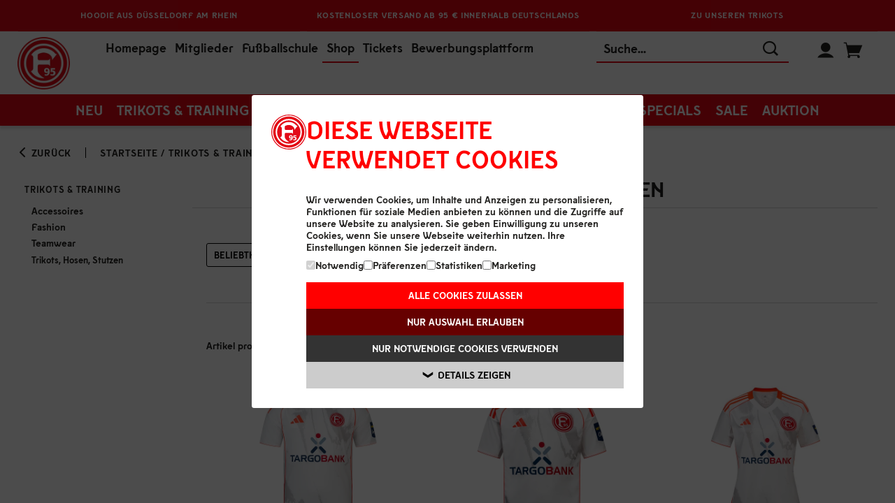

--- FILE ---
content_type: text/html;charset=utf-8
request_url: https://shop.f95.de/Trikots-Training-Trikots-Hosen-Stutzen/categories/10?locale=de
body_size: 84338
content:
<!DOCTYPE html>
<html prefix="og: http://ogp.me/ns# product: http://ogp.me/ns/product#" lang="de" dir="ltr">
	<head>
		<script id="Cookiebot" src="https://consent.cookiebot.com/uc.js" data-cbid="6683a022-44f4-4c13-9755-c31b132d5413" data-blockingmode="auto" type="text/javascript"></script>
			<meta http-equiv="Content-Type" content="text/html; charset=utf-8"/>
<title>Trikots&#44;&#32;Hosen&#44;&#32;Stutzen | F95-Onlineshop</title>
	<link rel="canonical" href="https://shop.f95.de/Trikots-Training-Trikots-Hosen-Stutzen/categories/10?locale=de"/>
	<link rel="alternate" hreflang="de" href="https://shop.f95.de/Trikots-Training-Trikots-Hosen-Stutzen/categories/10?locale=de" />
	<meta name="keywords" content="Trikots&#44;&#32;Hosen&#44;&#32;Stutzen, Fanartikel, Fan Artikel, F95-Onlineshop, Online-Shop, Trikots, Geschenkideen, Geschenke, Shop"/>
	<meta name="description" content="Jetzt schnell und sicher im F95-Onlineshop bestellen✔ Über 40.000 Bewertungen✔ Versandkostenfrei ab 60€✔ kostenlose Retoure✔"/>
	<meta name="viewport" content="width=device-width, initial-scale=1, maximum-scale=1, user-scalable=0"/>
		<meta name="format-detection" content="telephone=no"/>
		<link rel="stylesheet" href="https://1da8f5d5a4.edge.storage/css/fonts--eUXqwmGjP4m.css"/>
			<link rel="stylesheet" href="https://1da8f5d5a4.edge.storage/css/owl.carousel--FuNpY5BTixT.css"/>
			<link rel="stylesheet" href="https://1da8f5d5a4.edge.storage/css/owl.carousel.custom--g54vtySGgpd.css"/>
			<link rel="stylesheet" href="https://1da8f5d5a4.edge.storage/css/ion.rangeSlider--8v3uH9AsrDU.css"/>
				<link rel="stylesheet" href="https://1da8f5d5a4.edge.storage/css/ion.rangeSlider.skinHTML5.custom--QVfGVc5z3Su.css"/>
			<link rel="stylesheet" href="https://1da8f5d5a4.edge.storage/css/magiczoomplus--EeUem4822Ac.css"/>
				<link rel="stylesheet" href="https://1da8f5d5a4.edge.storage/css/product--dSVswxn4mX1.css"/>
				<link rel="stylesheet" href="https://1da8f5d5a4.edge.storage/css/flocks--eUXqwmGjP4m.css"/>
			<link rel="stylesheet" href="https://1da8f5d5a4.edge.storage/css/template--KuHiqqRmEVW.css"/>
				<link rel="stylesheet" href="https://1da8f5d5a4.edge.storage/css/icons--WCfwnbFRsci.css"/>
			<link rel="stylesheet" href="https://1da8f5d5a4.edge.storage/css/header--CnqbjwJshXy.css"/>
			<link rel="stylesheet" href="https://1da8f5d5a4.edge.storage/css/elasticsearch--64kfQYeBosK.css"/>
			<link rel="preload" href="https://1da8f5d5a4.edge.storage/css/footer--T6nyD91x6kV.css" as="style" onload="this.onload=null;this.rel='stylesheet'">
			<noscript><link rel="stylesheet" href="https://1da8f5d5a4.edge.storage/css/footer--T6nyD91x6kV.css"></noscript>
			<link rel="stylesheet" href="https://1da8f5d5a4.edge.storage/css/show_products--e4XtYnNFEFj.css"/>
			<link rel="stylesheet" href="https://1da8f5d5a4.edge.storage/css/show_auctions--4RPMbsyA7CP.css"/>
			<link rel="stylesheet" href="https://1da8f5d5a4.edge.storage/css/menu--fA87a1wovpp.css"> 
			<script src="https://1da8f5d5a4.edge.storage/assets/js/jquery/jquery-3.6.0.min--3UL3REhoDPa.js"></script>
			<script src="https://1da8f5d5a4.edge.storage/assets/js/jquery/jquery-migrate-3.3.2.min--eSYKWTcKMGb.js"></script>
			<script src="https://1da8f5d5a4.edge.storage/assets/js/modernizr.2.5.3.min--MhRbcP5LUSv.js"></script> 
			<script>
				var greCaptchaInit = function() {
					grecaptcha.ready(function() {
						$('.has-reCaptcha').each(function() {
							const element = $(this);
							const action = $(this).find('input[name="g-recaptcha-action"]').val();
							grecaptcha.execute('6LcxJ9IgAAAAALjikEnIf7_diQJLe9NkcOcGXd8L', {action: action}).then(function(token) {
								element.find('input[name="g-recaptcha-response"]').val(token);
							});
						})
					});
				};

				function createReCaptchaScript() {
					let reCaptchaSrc = 'https://www.google.com/recaptcha/api.js?onload=greCaptchaInit&hl=de&render=6LcxJ9IgAAAAALjikEnIf7_diQJLe9NkcOcGXd8L';

					let _reCaptchaScript = document.createElement('script');
					_reCaptchaScript.id = 'reCaptchaScript';
					_reCaptchaScript.src = reCaptchaSrc;
					_reCaptchaScript.async = true;
					_reCaptchaScript.defer = true;

					return _reCaptchaScript;
				}
			</script>
			<script src="https://1da8f5d5a4.edge.storage/assets/js/main--DfbeL2Q6iV5.js"></script> 
			<script>
			var dataLayer = [];
			let blacklistWords = [];
			let badWord = '';
		</script>
		<!-- Google Tag Manager -->
<script>
	(function(w,d,s,l,i){
	w[l]=w[l]||[];
	w[l].push({'gtm.start': new Date().getTime(),event:'gtm.js'});
	var f=d.getElementsByTagName(s)[0], j=d.createElement(s), dl=l!='dataLayer'?'&l='+l:'';
	j.async=true;j.src='//www.googletagmanager.com/gtm.js?id='+i+dl;
	f.parentNode.insertBefore(j,f);
})(window,document,'script','dataLayer','GTM-W5MDWTR');
</script>
<!-- End Google Tag Manager -->
<link rel="apple-touch-icon-precomposed" sizes="57x57" href="https://1da8f5d5a4.edge.storage/assets/images/favicons/apple-touch-icon-57x57--VW84LuMku3L.png" />
		<link rel="apple-touch-icon-precomposed" sizes="114x114" href="https://1da8f5d5a4.edge.storage/assets/images/favicons/apple-touch-icon-114x114--FckDHZnASWD.png" />
		<link rel="apple-touch-icon-precomposed" sizes="72x72" href="https://1da8f5d5a4.edge.storage/assets/images/favicons/apple-touch-icon-72x72--KtTx9FQWSZu.png" />
		<link rel="apple-touch-icon-precomposed" sizes="144x144" href="https://1da8f5d5a4.edge.storage/assets/images/favicons/apple-touch-icon-144x144--5r3zgy1V8d7.png" />
		<link rel="apple-touch-icon-precomposed" sizes="60x60" href="https://1da8f5d5a4.edge.storage/assets/images/favicons/apple-touch-icon-60x60--bT3MBwiiFvG.png" />
		<link rel="apple-touch-icon-precomposed" sizes="120x120" href="https://1da8f5d5a4.edge.storage/assets/images/favicons/apple-touch-icon-120x120--eFByHPTcBvG.png" />
		<link rel="apple-touch-icon-precomposed" sizes="76x76" href="https://1da8f5d5a4.edge.storage/assets/images/favicons/apple-touch-icon-76x76--NkFKzcC55Sb.png" />
		<link rel="apple-touch-icon-precomposed" sizes="152x152" href="https://1da8f5d5a4.edge.storage/assets/images/favicons/apple-touch-icon-152x152--8PzmVjwTAKY.png" />
		<link rel="icon" type="image/png" href="https://1da8f5d5a4.edge.storage/assets/images/favicons/favicon-196x196--SQzTmR37GM2.png" sizes="196x196" />
		<link rel="icon" type="image/png" href="https://1da8f5d5a4.edge.storage/assets/images/favicons/favicon-96x96--f6HtryNAUh5.png" sizes="96x96" />
		<link rel="icon" type="image/png" href="https://1da8f5d5a4.edge.storage/assets/images/favicons/favicon-32x32--igD7nGvebyn.png" sizes="32x32" />
		<link rel="icon" type="image/png" href="https://1da8f5d5a4.edge.storage/assets/images/favicons/favicon-16x16--W7KRqbPZcmE.png" sizes="16x16" />
		<link rel="icon" type="image/png" href="https://1da8f5d5a4.edge.storage/assets/images/favicons/favicon-128--Pe6PobDeBTG.png" sizes="128x128" />
		<link rel="icon" type="image/x-icon" href="https://1da8f5d5a4.edge.storage/assets/images/favicons/favicon--VSqTXijCf9X.ico" />
		<meta name="application-name" content="F95-Onlineshop"/>
		<meta name="msapplication-TileColor" content="#FFFFFF" />
		<meta name="msapplication-TileImage" content="https://1da8f5d5a4.edge.storage/assets/images/favicons/mstile-144x144--5r3zgy1V8d7.png" />
		<meta name="msapplication-square70x70logo" content="https://1da8f5d5a4.edge.storage/assets/images/favicons/mstile-70x70--Pe6PobDeBTG.png" />
		<meta name="msapplication-square150x150logo" content="https://1da8f5d5a4.edge.storage/assets/images/favicons/mstile-150x150--cRKvAQMRV45.png" />
		<meta name="msapplication-wide310x150logo" content="https://1da8f5d5a4.edge.storage/assets/images/favicons/mstile-310x150--ZDbKkvfSv9W.png" />
		<meta name="msapplication-square310x310logo" content="https://1da8f5d5a4.edge.storage/assets/images/favicons/mstile-310x310--9bMGUz7LErs.png" />
	</head>
	<body id="show_products" class="data_screen has-highlights-header">

		<a href="#content-container" class="skip-to-main-content-link">Zum Hauptinhalt springen</a>

		<noscript>
	<iframe src="//www.googletagmanager.com/ns.html?id=GTM-W5MDWTR" height="0" width="0" style="display:none;visibility:hidden"></iframe>
</noscript>
<!-- Matomo -->
<script>
    var _paq = window._paq = window._paq || [];

    /* tracker methods like "setCustomDimension" should be called before "trackPageView" */
    _paq.push(['disableCookies']); // PIPE-30996

    

    _paq.push(['trackAllContentImpressions']);

    
        (function() {
            var u="https://analytics.004gmbh.de/";
            _paq.push(['setTrackerUrl', u+'matomo.php']);
            _paq.push(['setSiteId', '10']);
            var d=document, g=d.createElement('script'), s=d.getElementsByTagName('script')[0];
            g.async=true; g.src=u+'matomo.js'; s.parentNode.insertBefore(g,s);
        })();
    </script>
<!-- End Matomo Code -->
<header>
    <div class="header fixed ">

        <div class="highlights" style="background-color: rgba(227, 6, 19, 1);">
                <div class="wrapper">
                    <div class="">
                        <div id="highlights-slider" class="owl-carousel">
                            <div class="item" style="background-color: rgba(227, 6, 19, 1);">
                                        <span class="highlights-text desktop hasmobile" style="color: #fff;">
                                                <a href="https://shop.f95.de/Unisex-Hoodie-Aus-Duesseldorf-Am-Rhein/products/7899?locale=de" target='_blank' style="color: #fff;">
                                                Hoodie&#32;Aus&#32;D&#252;sseldorf&#32;am&#32;Rhein</a>
                                                </span>
                                        <span class="highlights-text mobile" style="color: #fff;">
                                                <a href="https://shop.f95.de/Unisex-Hoodie-Aus-Duesseldorf-Am-Rhein/products/7899?locale=de" target='_blank' style="color: #fff;">
                                                Hoodie&#32;aus&#32;D&#252;sseldorf&#32;am&#32;Rhein</a>
                                                </span>
                                        </div>
                                <div class="item" style="background-color: rgba(227, 6, 19, 1);">
                                        <span class="highlights-text desktop hasmobile" style="color: #fff;">
                                                Kostenloser&#32;Versand&#32;ab&#32;95&#32;&#8364;&#32;innerhalb&#32;Deutschlands</span>
                                        <span class="highlights-text mobile" style="color: #fff;">
                                                Versandkostenfrei&#32;ab&#32;95&#32;&#8364;&#32;innerhalb&#32;Deutschlands</span>
                                        </div>
                                <div class="item" style="background-color: rgba(227, 6, 19, 1);">
                                        <span class="highlights-text desktop hasmobile" style="color: #fff;">
                                                <a href="https://shop.f95.de/Trikots-Training/categories/9?locale=de" target='_blank' style="color: #fff;">
                                                Zu&#32;unseren&#32;Trikots</a>
                                                </span>
                                        <span class="highlights-text mobile" style="color: #fff;">
                                                <a href="https://shop.f95.de/Trikots-Training/categories/9?locale=de" target='_blank' style="color: #fff;">
                                                Zu&#32;unseren&#32;Trikots</a>
                                                </span>
                                        </div>
                                </div>
                        </div>
                </div>
            </div>
        <div id="menuopen-overlay"></div>

        <div class="menu">
            <div class="wrapper hm_wrapper clearfix">
                <button type="button" id="menuToggle" class="transparent-btn" aria-hidden="true">
                    <span></span>
                    <span></span>
                    <span></span>
                    <span></span>
                </button>
                <div class="logo-container">
                    <div class="logo" itemscope itemtype="http://schema.org/Organization">
                        <a href="https://shop.f95.de/" title="Startseite" itemprop="url" alt="Startseite"><img src="[data-uri]"  data-src="https://1da8f5d5a4.edge.storage/assets/images/F95-Logo--7D62SzdMqMv.png" width="170" height="170" data-srcset="https://1da8f5d5a4.edge.storage/assets/images/F95-Logo--7D62SzdMqMv.png, https://1da8f5d5a4.edge.storage/assets/images/F95-Logo--7D62SzdMqMv.png 750w" data-sizes="auto" class="lazyload" alt="F95-Onlineshop"/>
                        </a></div>
                </div>
                <div class="headerline">
                    <div class="links">

                        <a href="https://www.f95.de/home/" target="_blank">Homepage</a>
                        <a href="https://tickets.f95.de/f95/data/mitgliedwerden" target="_blank">Mitglieder</a>
                        <a href="https://fussballschule.f95.de/" target="_blank">Fußballschule</a>
                        <a href="https://shop.f95.de" class="active">Shop</a>
                        <a href="https://tickets.f95.de" target="_blank">Tickets</a>
                        <a href="https://ffa.f95.de" target="_blank" title="Bewerbungsplattform">Bewerbungsplattform</a>
                    </div>
                    <div class="search">
                        <button type="button" class="close-search icon-close transparent-btn"></button>
                        <form action="https://shop.f95.de/app/navigation.do" id="searchForm" method="get">
                                <input type="hidden" name="action" value="Search"/>
                                <input type="text" name="query" class="search-field" autocomplete="off" placeholder="Suche..." value="" data-error-empty="Keine Suchanfrage" aria-label="Suche..."/>
                                <button class="icon-search" type="submit" title="Suchen"></button>
                                <button class="clear icon-close" title="Leeren"></button>
                            </form>
                        </div>
                    <div class="cart-profile">
                        <span class="placeholder-icon"></span>
                        <button type="button" class="icon-search search-toggle transparent-btn"></button>
                        <div class="profile">
                            <button class="icon-user transparent-btn"></button>
                            <div class="login-flyout hidden">
                                <a href="https://login.f95.de/connect/authorize?response_type=code&scope=openid+profile+email+address+phone+customer_categories+customer_mergers+customer_parents+customer_number+customer_member_number+customer_tickets+offline_access&client_id=f95_004&redirect_uri=https%3A%2F%2Fshop.f95.de%2Fapp%2Fcustomer.do%3Faction%3DSSOLogin&state=https%3A%2F%2Fshop.f95.de%2Fapp%2FTrikots-Training-Trikots-Hosen-Stutzen%2Fcategories%2F10%3Flocale%3Dde&ui_locales=de" class="button login">Anmelden</a>
                                    <a href="https://login.f95.de/Account/Register" class="button register">Registrieren</a>
    </div>
                        </div>
                        <div class="cart-mini" id="miniCart">
                            <a href="https://shop.f95.de/app/shopping_cart.do?action=ShowShoppingCart" class="cart" title="Warenkorb" alt="Warenkorb"><span class="icon-shopping-cart"></span>
	</a></div>
                    </div>
                </div>
            </div>
        </div>

        <div class="nav wrapper">
            <nav class="cd-nav-mob"></nav>
            <nav class="cd-nav">
                <ul id="cd-primary-nav" class="cd-primary-nav is-fixed">

                    <li class="cd-primary-nav-li">
                                    <a href="https://shop.f95.de/Neu/categories/1?locale=de" title="Neu">Neu</a></li>
                            <li class="has-children cd-primary-nav-li">
                                <a href="https://shop.f95.de/Trikots-Training/categories/9?locale=de" class="nav-cat-link" title="Trikots &amp; Training">Trikots&#32;&#38;&#32;Training<span></span>
                                </a><button type="button" class="toggle-sub-menu" aria-expanded="false" aria-label="Taste zum Öffnen der Navigationskategorie" title="Taste zum Öffnen der Navigationskategorie">
                                    <span class="icon-arrow-down-thin"></span>
                                </button>

                                <ul class="cd-secondary-nav is-hidden">
                                    <li class="go-back"><a href="#0">Menu</a></li>
                                    <li>
			<a href="https://shop.f95.de/Trikots-Training-Trikots-Hosen-Stutzen/categories/10?locale=de" title="Trikots, Hosen, Stutzen">Trikots&#44;&#32;Hosen&#44;&#32;Stutzen</a></li>
	<li>
			<a href="https://shop.f95.de/Trikots-Training-Teamwear/categories/11?locale=de" title="Teamwear">Teamwear</a></li>
	<li>
			<a href="https://shop.f95.de/Trikots-Training-Fashion/categories/12?locale=de" title="Fashion">Fashion</a></li>
	<li>
			<a href="https://shop.f95.de/Trikots-Training-Accessoires/categories/13?locale=de" title="Accessoires">Accessoires</a></li>
	<li class="break"></li>
	<li class="menuimage">
				<a href="https://shop.f95.de/app/navigation.do?action=Search&query=Heimtrikotlaunch" title="Trikots"><img src="https://1da8f5d5a4.edge.storage/res/image/Itten-bejubelt-mit-der-Mannschaft-sein-Tor-gegen-Magdeburg---9d0e8940-6603-4ae9-98f5-e77474b85f6c.png" width="600" height="400" alt="Category Flyout" title="Trikots" class="image-sub-nav-cats lazyload"/>
					</a></li>
		</ul>
                            </li>
                        <li class="has-children cd-primary-nav-li">
                                <a href="https://shop.f95.de/Herren/categories/8?locale=de" class="nav-cat-link" title="Herren">Herren<span></span>
                                </a><button type="button" class="toggle-sub-menu" aria-expanded="false" aria-label="Taste zum Öffnen der Navigationskategorie" title="Taste zum Öffnen der Navigationskategorie">
                                    <span class="icon-arrow-down-thin"></span>
                                </button>

                                <ul class="cd-secondary-nav is-hidden">
                                    <li class="go-back"><a href="#0">Menu</a></li>
                                    <li>
			<a href="https://shop.f95.de/Herren-T-Shirts-Polos/categories/14?locale=de" title="T-Shirts &amp; Polos">T&#45;Shirts&#32;&#38;&#32;Polos</a></li>
	<li>
			<a href="https://shop.f95.de/Herren-Hoodies-Pullover/categories/15?locale=de" title="Hoodies &amp; Pullover">Hoodies&#32;&#38;&#32;Pullover</a></li>
	<li>
			<a href="https://shop.f95.de/Herren-Jacken/categories/16?locale=de" title="Jacken">Jacken</a></li>
	<li>
			<a href="https://shop.f95.de/Herren-Hosen/categories/17?locale=de" title="Hosen">Hosen</a></li>
	<li class="break"></li>
	<li class="menuimage">
				<a href="https://shop.f95.de/Unisex-Hoodie-Aus-Duesseldorf-Am-Rhein/products/7899?categoryId=8&locale=de" title="Herren"><img src="https://1da8f5d5a4.edge.storage/res/image/El-Azzouzi-tr%C3%A4gt-den-Hoodie-Aus-D%C3%BCsseldorf-am-Rhein---37ab623e-1921-407f-af7d-252caf56288c.png" width="600" height="400" alt="Category Flyout" title="Herren" class="image-sub-nav-cats lazyload"/>
					</a></li>
		</ul>
                            </li>
                        <li class="has-children cd-primary-nav-li">
                                <a href="https://shop.f95.de/Damen/categories/7?locale=de" class="nav-cat-link" title="Damen">Damen<span></span>
                                </a><button type="button" class="toggle-sub-menu" aria-expanded="false" aria-label="Taste zum Öffnen der Navigationskategorie" title="Taste zum Öffnen der Navigationskategorie">
                                    <span class="icon-arrow-down-thin"></span>
                                </button>

                                <ul class="cd-secondary-nav is-hidden">
                                    <li class="go-back"><a href="#0">Menu</a></li>
                                    <li>
			<a href="https://shop.f95.de/Damen-T-Shirts-Polos/categories/18?locale=de" title="T-Shirts &amp; Polos">T&#45;Shirts&#32;&#38;&#32;Polos</a></li>
	<li>
			<a href="https://shop.f95.de/Damen-Hoodies-Pullover/categories/19?locale=de" title="Hoodies &amp; Pullover">Hoodies&#32;&#38;&#32;Pullover</a></li>
	<li>
			<a href="https://shop.f95.de/Damen-Jacken/categories/20?locale=de" title="Jacken">Jacken</a></li>
	<li>
			<a href="https://shop.f95.de/Damen-Hosen/categories/21?locale=de" title="Hosen">Hosen</a></li>
	<li class="break"></li>
	<li class="menuimage">
				<a href="https://shop.f95.de/Hoodie-Liebigstra%C3%9Fe-Women/products/7229?categoryId=7&locale=de" title="Damen"><img src="https://1da8f5d5a4.edge.storage/res/image/Unser-Model-tr%C3%A4gt-den-Hoodie-Liebigstra%C3%9Fe---40384262-51d1-494e-a759-53d86089e8cb.png" width="600" height="400" alt="Category Flyout" title="Damen" class="image-sub-nav-cats lazyload"/>
					</a></li>
		</ul>
                            </li>
                        <li class="has-children cd-primary-nav-li">
                                <a href="https://shop.f95.de/Kinder/categories/6?locale=de" class="nav-cat-link" title="Kinder">Kinder<span></span>
                                </a><button type="button" class="toggle-sub-menu" aria-expanded="false" aria-label="Taste zum Öffnen der Navigationskategorie" title="Taste zum Öffnen der Navigationskategorie">
                                    <span class="icon-arrow-down-thin"></span>
                                </button>

                                <ul class="cd-secondary-nav is-hidden">
                                    <li class="go-back"><a href="#0">Menu</a></li>
                                    <li>
			<a href="https://shop.f95.de/Kinder-T-Shirts-Hoodies/categories/22?locale=de" title="T-Shirts &amp; Hoodies">T&#45;Shirts&#32;&#38;&#32;Hoodies</a></li>
	<li>
			<a href="https://shop.f95.de/Kinder-Jacken/categories/23?locale=de" title="Jacken">Jacken</a></li>
	<li>
			<a href="https://shop.f95.de/Kinder-Babywelt/categories/24?locale=de" title="Babywelt">Babywelt</a></li>
	<li>
			<a href="https://shop.f95.de/Kinder-Hosen/categories/57?locale=de" title="Hosen">Hosen</a></li>
	<li class="break"></li>
	<li class="menuimage">
				<a href="https://shop.f95.de/Fortuna-Kinderhoodie-Thewissenweg/products/6118?categoryId=6&locale=de" title="Kids"><img src="https://1da8f5d5a4.edge.storage/res/image/Unser-Kindermodel-pr%C3%A4sentiert-den-rot-schwarz-wei%C3%9Fen-Hoodie-Thewissenweg---37390313-cf4e-47bd-8855-273bc2f15744.png" width="600" height="400" alt="Category Flyout" title="Kids" class="image-sub-nav-cats lazyload"/>
					</a></li>
		</ul>
                            </li>
                        <li class="has-children cd-primary-nav-li">
                                <a href="https://shop.f95.de/Accessoires/categories/5?locale=de" class="nav-cat-link" title="Accessoires">Accessoires<span></span>
                                </a><button type="button" class="toggle-sub-menu" aria-expanded="false" aria-label="Taste zum Öffnen der Navigationskategorie" title="Taste zum Öffnen der Navigationskategorie">
                                    <span class="icon-arrow-down-thin"></span>
                                </button>

                                <ul class="cd-secondary-nav is-hidden">
                                    <li class="go-back"><a href="#0">Menu</a></li>
                                    <li>
			<a href="https://shop.f95.de/Accessoires-Caps-M%C3%BCtzen/categories/25?locale=de" title="Caps &amp; Mützen">Caps&#32;&#38;&#32;M&#252;tzen</a></li>
	<li>
			<a href="https://shop.f95.de/Accessoires-Schals-Handschuhe/categories/26?locale=de" title="Schals &amp; Handschuhe">Schals&#32;&#38;&#32;Handschuhe</a></li>
	<li>
			<a href="https://shop.f95.de/Accessoires-Uhren-Schmuck/categories/27?locale=de" title="Uhren &amp; Schmuck">Uhren&#32;&#38;&#32;Schmuck</a></li>
	<li>
			<a href="https://shop.f95.de/Accessoires-Taschen-Geldb%C3%B6rsen/categories/28?locale=de" title="Taschen &amp; Geldbörsen">Taschen&#32;&#38;&#32;Geldb&#246;rsen</a></li>
	<li class="break"></li>
	<li>
			<a href="https://shop.f95.de/Accessoires-Pins-Anh%C3%A4nger/categories/29?locale=de" title="Pins &amp; Anhänger">Pins&#32;&#38;&#32;Anh&#228;nger</a></li>
	<li>
			<a href="https://shop.f95.de/Accessoires-Aufkleber-Aufn%C3%A4her/categories/30?locale=de" title="Aufkleber &amp; Aufnäher">Aufkleber&#32;&#38;&#32;Aufn&#228;her</a></li>
	<li>
			<a href="https://shop.f95.de/Accessoires-Socken/categories/31?locale=de" title="Socken">Socken</a></li>
	<li>
			<a href="https://shop.f95.de/Accessoires-weitere-Accessoires/categories/32?locale=de" title="weitere Accessoires">weitere&#32;Accessoires</a></li>
	<li class="break"></li>
	<li>
			<a href="https://shop.f95.de/Accessoires-Gutscheine/categories/55?locale=de" title="Gutscheine">Gutscheine</a></li>
	<li class="menuimage">
				<a href="https://shop.f95.de/Accessoires-Caps-Muetzen/categories/25?locale=de" title="Accessoires"><img src="https://1da8f5d5a4.edge.storage/res/image/Die-M%C3%BCtze-und-Cap-Freiligrathplatz-auf-der-Trib%C3%BCne-platziert---47bafb0d-b2c1-4491-a766-a1757a31985a.png" width="600" height="400" alt="Category Flyout" title="Accessoires" class="image-sub-nav-cats lazyload"/>
					</a></li>
		</ul>
                            </li>
                        <li class="has-children cd-primary-nav-li">
                                <a href="https://shop.f95.de/Fanwelt/categories/4?locale=de" class="nav-cat-link" title="Fanwelt">Fanwelt<span></span>
                                </a><button type="button" class="toggle-sub-menu" aria-expanded="false" aria-label="Taste zum Öffnen der Navigationskategorie" title="Taste zum Öffnen der Navigationskategorie">
                                    <span class="icon-arrow-down-thin"></span>
                                </button>

                                <ul class="cd-secondary-nav is-hidden">
                                    <li class="go-back"><a href="#0">Menu</a></li>
                                    <li>
			<a href="https://shop.f95.de/Fanwelt-Essen-Trinken/categories/33?locale=de" title="Essen &amp; Trinken">Essen&#32;&#38;&#32;Trinken</a></li>
	<li>
			<a href="https://shop.f95.de/Fanwelt-Bett-Bad/categories/34?locale=de" title="Bett &amp; Bad">Bett&#32;&#38;&#32;Bad</a></li>
	<li>
			<a href="https://shop.f95.de/Fanwelt-Wohnen/categories/35?locale=de" title="Wohnen">Wohnen</a></li>
	<li>
			<a href="https://shop.f95.de/Fanwelt-Schule-B%C3%BCro/categories/36?locale=de" title="Schule &amp; Büro">Schule&#32;&#38;&#32;B&#252;ro</a></li>
	<li class="break"></li>
	<li>
			<a href="https://shop.f95.de/Fanwelt-Haustiere/categories/38?locale=de" title="Haustiere">Haustiere</a></li>
	<li>
			<a href="https://shop.f95.de/Fanwelt-Garten/categories/39?locale=de" title="Garten">Garten</a></li>
	<li>
			<a href="https://shop.f95.de/Fanwelt-Auto-Fahrrad/categories/40?locale=de" title="Auto &amp; Fahrrad">Auto&#32;&#38;&#32;Fahrrad</a></li>
	<li>
			<a href="https://shop.f95.de/Fanwelt-Fahnen-Wimpel/categories/41?locale=de" title="Fahnen &amp; Wimpel">Fahnen&#32;&#38;&#32;Wimpel</a></li>
	<li class="break"></li>
	<li>
			<a href="https://shop.f95.de/Fanwelt-Spiel-Spa%C3%9F/categories/42?locale=de" title="Spiel &amp; Spaß">Spiel&#32;&#38;&#32;Spa&#223;</a></li>
	<li>
			<a href="https://shop.f95.de/Fanwelt-Gutscheine/categories/54?locale=de" title="Gutscheine">Gutscheine</a></li>
	<li class="menuimage">
				<a href="https://shop.f95.de/Fanwelt-Essen-Trinken/categories/33?locale=de" title="Fanwelt"><img src="https://1da8f5d5a4.edge.storage/res/image/Auswahl-unserer-Tassen-in-sch%C3%B6ner-dunkler-Atmosph%C3%A4re---4ea8f8d7-e3e1-405e-971e-4e7122558b65.png" width="600" height="400" alt="Category Flyout" title="Fanwelt" class="image-sub-nav-cats lazyload"/>
					</a></li>
		</ul>
                            </li>
                        <li class="has-children cd-primary-nav-li">
                                <a href="https://shop.f95.de/Specials/categories/3?locale=de" class="nav-cat-link" title="Specials">Specials<span></span>
                                </a><button type="button" class="toggle-sub-menu" aria-expanded="false" aria-label="Taste zum Öffnen der Navigationskategorie" title="Taste zum Öffnen der Navigationskategorie">
                                    <span class="icon-arrow-down-thin"></span>
                                </button>

                                <ul class="cd-secondary-nav is-hidden">
                                    <li class="go-back"><a href="#0">Menu</a></li>
                                    <li>
			<a href="https://shop.f95.de/Specials-100-D%C3%BCsseldorf/categories/46?locale=de" title="100% Düsseldorf">100&#37;&#32;D&#252;sseldorf</a></li>
	<li>
			<a href="https://shop.f95.de/Specials-Personalisieren/categories/60?locale=de" title="Personalisieren">Personalisieren</a></li>
	<li>
			<a href="https://shop.f95.de/Specials-Geschenkideen/categories/67?locale=de" title="Geschenkideen">Geschenkideen</a></li>
	<li>
			<a href="https://shop.f95.de/Specials-Verantwortungsvoll-produziert/categories/56?locale=de" title="Verantwortungsvoll produziert">Verantwortungsvoll&#32;produziert</a></li>
	<li class="break"></li>
	<li>
			<a href="https://shop.f95.de/Specials-Karneval/categories/45?locale=de" title="Karneval">Karneval</a></li>
	<li class="menuimage">
				<a href="https://shop.f95.de/Specials-100-Duesseldorf/categories/46?locale=de" title="Category Flyout"><img src="https://1da8f5d5a4.edge.storage/res/image/Unsere-Models-tragen-die-T-Shirts-Radschl%C3%A4ger20-in-schwarz-und-wei%C3%9F---15b6c39d-7a62-42a4-86b7-a7179e011a49.png" width="600" height="400" alt="Category Flyout" title="Category Flyout" class="image-sub-nav-cats lazyload"/>
					</a></li>
		</ul>
                            </li>
                        <li class="has-children cd-primary-nav-li">
                                <a href="https://shop.f95.de/Sale/categories/2?locale=de" class="nav-cat-link" title="Sale">Sale<span></span>
                                </a><button type="button" class="toggle-sub-menu" aria-expanded="false" aria-label="Taste zum Öffnen der Navigationskategorie" title="Taste zum Öffnen der Navigationskategorie">
                                    <span class="icon-arrow-down-thin"></span>
                                </button>

                                <ul class="cd-secondary-nav is-hidden">
                                    <li class="go-back"><a href="#0">Menu</a></li>
                                    <li>
			<a href="https://shop.f95.de/Sale-Trikots-Training/categories/48?locale=de" title="Trikots &amp; Training">Trikots&#32;&#38;&#32;Training</a></li>
	<li>
			<a href="https://shop.f95.de/Sale-Herren/categories/49?locale=de" title="Herren">Herren</a></li>
	<li>
			<a href="https://shop.f95.de/Sale-Damen/categories/50?locale=de" title="Damen">Damen</a></li>
	<li>
			<a href="https://shop.f95.de/Sale-Kinder/categories/51?locale=de" title="Kinder">Kinder</a></li>
	<li class="break"></li>
	<li>
			<a href="https://shop.f95.de/Sale-Accessoires/categories/52?locale=de" title="Accessoires">Accessoires</a></li>
	<li>
			<a href="https://shop.f95.de/Sale-Fanwelt/categories/53?locale=de" title="Fanwelt">Fanwelt</a></li>
	<li>
			<a href="https://shop.f95.de/Sale-Outlet/categories/69?locale=de" title="Outlet">Outlet</a></li>
	<li class="menuimage">
				<img src="[data-uri]" srcset="https://1da8f5d5a4.edge.storage/res/image/Schriftzug-Sale-auf-einer-Einkaufstasche-mit-Prozentzeichen---f148229d-9041-4979-9c83-9963643c7e0a.png" width="600" height="400" alt="Category Flyout" title="Sale" class="image-sub-nav-cats lazyload"/>
				</li>
		</ul>
                            </li>
                        <li class="cd-primary-nav-li"><a href="https://shop.f95.de/Auktion/categories/63?locale=de">Auktion</a></li>
                    </ul>
            </nav>
        </div>
        </div>
</header>

<div class="search-box-bg"></div>

<div class="user-menu-mobile">
    <ul class="loggedin-menu">
        <li>
                <a href="https://login.f95.de/connect/authorize?response_type=code&scope=openid+profile+email+address+phone+customer_categories+customer_mergers+customer_parents+customer_number+customer_member_number+customer_tickets+offline_access&client_id=f95_004&redirect_uri=https%3A%2F%2Fshop.f95.de%2Fapp%2Fcustomer.do%3Faction%3DSSOLogin&state=https%3A%2F%2Fshop.f95.de%2Fapp%2FTrikots-Training-Trikots-Hosen-Stutzen%2Fcategories%2F10%3Flocale%3Dde&ui_locales=de" class="login"><span class="icon icon-login"></span>
                    <span>Anmelden</span>
                </a></li>
            <li>
                <a href="https://login.f95.de/Account/Register" class="register"><span class="icon icon-register"></span>
                    <span>Registrieren</span>
                </a></li>
        </ul>
</div>
<div class="user-menu-mobile-overlay"></div>

<script>
    $(function () {
        const searchBoxBackground = $('.search-box-bg');
        const searchElement = $('.hm_wrapper .search');
        const searchField = $('.hm_wrapper .search .search-field');
        const searchToggle = $('.search-toggle');
        const cdPrimaryNav = $('.cd-nav #cd-primary-nav');
        const cdSecondaryNav = $('.cd-secondary-nav');
        const userMenuMobile = $('.user-menu-mobile');
        const userMenuMobileOverlay = $('.user-menu-mobile-overlay');
        const cartProfile = $('.cart-profile');

        function showSearch() {
            searchBoxBackground.fadeIn(300);
            searchField.val('').focus();
        }

        function hideSearch() {
            searchElement.removeAttr('style').removeClass('slide');
            $('#suggestBox').css({'display': 'none'});
            $('#suggestBoxContainer').css({'display': 'none'});
            searchField.val('');
            cdPrimaryNav.css('opacity', '1');
        }

        searchToggle.on('click', function () {
            searchElement.addClass('slide');
            showSearch();
        });

        searchField.on('click', function () {
            showSearch();
        });

        $('.search-box-bg, .close-search').on('click', function () {
            if (window.innerWidth > 899) {
                $.when($('.search-box-bg').fadeOut(300)).done(function () {
                    hideSearch();
                });
            } else {
                $.when($('.hm_wrapper .search, .search-box-bg').fadeOut(300)).done(function () {
                    hideSearch();
                });
            }
        });

        $(document).keydown(function(event) {
            if (event.keyCode === 27) {
                if($('#suggestBoxContainer').is(':visible')) {
                    hideSearch();
                }
            }
        });

        cdSecondaryNav.each(function () {
            if ($(this).find('.menuimage').length > 0) {
                $(this).addClass('has-image');
            }
        });

        cartProfile.on('click', '.profile', function () {
            if (window.innerWidth < 901) {
                $('.user-menu-mobile').addClass('active');
                $('.user-menu-mobile-overlay').addClass('active');
            }
        });

        $(window).resize(function () {
            if (window.innerWidth < 901) {
                $('.user-menu-mobile').removeClass('active');
                $('.user-menu-mobile-overlay').removeClass('active');
            }
        });

        $(document).click(function (event) {
            if (window.innerWidth < 901) {
                if (!$(event.target).closest('.cart-profile .profile, .user-menu-mobile').length) {
                    $('.user-menu-mobile').removeClass('active');
                    $('.user-menu-mobile-overlay').removeClass('active');
                }
            }
        });

        $(document).on('click', '.icon-copy', function() {
            copyText($(this));
        })

        function copyText(element) {
            const codeElement = element.closest('.copy-code').find('.code');
            const tooltip = $('.tooltip-copied-code-text');
            let code = codeElement.length > 0 ? $(codeElement[0]).text() : '';

            if(code !== '') {
                const range = document.createRange();
                const selection = window.getSelection();
                selection.addRange(range);
                navigator.clipboard.writeText(code);

                const tooltipText = 'Dein Code xyz wurde kopiert';
                tooltip.text(tooltipText.replace('xyz', code));
                tooltip.removeClass('hidden').addClass('visible');

                window.setTimeout(function() {
                    tooltip.removeClass('visible').addClass('hidden');
                }, 3000);
            }
        }
    });
</script>
<script>
		$(function() {
			if ($('body').children('script[src*="lazysizes"]').length === 0) {
				// in case, lazysizes is not included by the title_header_body_footer.jsp, append it per js
				$('body').first().append('<script src="/js/lazysizes.min.js" async=""/>');
			}
			if('false' === 'true') {
				$('.lp').addClass('has-background-image');
			}
		});
	</script>

<div class="pl wrapper fixedindent clearfix">
		<div aria-label="Breadcrumb" class="breadcrumbs">
			<a href="https://shop.f95.de/Trikots-Training/categories/9?locale=de" class="back" title="Zurück"><span class="back-icon icon-arrow-left-thin"></span>
						Zurück</a><span>
				<a href="https://shop.f95.de/" title="Startseite"><span>
						Startseite</span>
				</a></span>
			<span>
					/
					<a href="https://shop.f95.de/Trikots-Training/categories/9?locale=de"><span>
								Trikots&#32;&#38;&#32;Training</span>
						</a></span>
			<span>
					/
					<a href="https://shop.f95.de/Trikots-Training-Trikots-Hosen-Stutzen/categories/10?locale=de" aria-current="page"><span>
								Trikots&#44;&#32;Hosen&#44;&#32;Stutzen</span>
						</a></span>
			</div>

		<nav>
				<div class="navigation">
					<form action="https://shop.f95.de/app/see-other.do" method="POST">
		<div class="filter-category">
			<div class="headline">
				<span>Trikots&#44;&#32;Hosen&#44;&#32;Stutzen</span>
				<span class="icon-arrow-down-thin"></span>
			</div>
			<div class="categories-container">
				<a class="level1 sub startlevel" href="https://shop.f95.de/Trikots-Training/categories/9?locale=de">
								Trikots & Training</a>
						<a class="level2 startlevel" href="https://shop.f95.de/Trikots-Training-Accessoires/categories/13?locale=de">
								Accessoires</a>
						<a class="level2" href="https://shop.f95.de/Trikots-Training-Fashion/categories/12?locale=de">
								Fashion</a>
						<a class="level2" href="https://shop.f95.de/Trikots-Training-Teamwear/categories/11?locale=de">
								Teamwear</a>
						<a class="level2 active" href="https://shop.f95.de/Trikots-Training-Trikots-Hosen-Stutzen/categories/10?locale=de">
								Trikots, Hosen, Stutzen</a>
						</div>
		</div>
	</form>
<script>
	$(function () {
		$( window ).resize(function() {
			if(window.innerWidth > 750) {
				$('.filter-category .categories-container').css({'display': ''});
				$('.filter-category .headline').removeClass('expand');
			}
		});

		inputBehavior();
		selectBehavior();

		$('.pl_filters').on('touchstart', '.headline button', function(){
			$(this).addClass('hover');
		});

		$('.pl_filters').on('click', '.headline', function(){
			if( !$('.pl_filters .headline button').hasClass('hover') ) {
				$(this).toggleClass('expand');
				$('.pl_filters .filter').toggleClass('visible');
			}
		});

		if ($('button.reset').length > 0 ) {
			$('span.amount, #remove-all').show();
			$('span.amount').append( $('button.reset').length );
		} else {
			$('span.amount, #remove-all').hide();
		}

	});
</script>
</div>
			</nav>
			<div class="list" id="content-container">
				<h1>Trikots&#44;&#32;Hosen&#44;&#32;Stutzen</h1>
	<div class="dynamic-content-placeholder">
			<div class="pl_filters_bar">
    <div class="filters-container">
        <div class="filters">
            <div class="filter"></div>
            <div class="filter"></div>
            <div class="filter"></div>
            <div class="filter"></div>
        </div>
    </div>
</div>

<div class="pl_number_products"></div>

<div class="bar">
    <div class="pl_sorting"></div>
    <div class="pl_pagesize"></div>
</div>

<div class="pl_products clearfix">
    <div class="product"></div>
    <div class="product"></div>
    <div class="product"></div>
    <div class="product"></div>
    <div class="product"></div>
    <div class="product"></div>
    <div class="product"></div>
    <div class="product"></div>
    <div class="product"></div>
    <div class="product"></div>
    <div class="product"></div>
    <div class="product"></div>
    <div class="product"></div>
    <div class="product"></div>
    <div class="product"></div>
    <div class="product"></div>
    <div class="product"></div>
    <div class="product"></div>
    <div class="product"></div>
    <div class="product"></div>
</div></div>

		<div class="dynamic-content">

			<script>
				var currentCategoryIdJava = "10";
				var categoryCodeJava = "";
				var sortOrderJava = "";
				var queryStringJava = "";
				var pageNumberJava = "";
			</script>
			<script src="/js/filters_script.js"></script>

			<div class="pl_filters_bar">
    <div class="headline">
        <span>Auswahl verfeinern</span>
        <span class="icon-arrow-down-thin"></span>
    </div>

    <div class="filters-container">
        <div class="filters">

            <div class="pl_sorting">
                <span class="options">
                    <span class="title-dropdown">
                        Sortierung</span>
                    <span class="icon-arrow-down-thin"></span>
                    <ul class="dropdown">
                        <li data-sort-code="default" class="products active">Beliebtheit</li>
							<li data-sort-code="114" class="products">Aktualität</li>
							<li data-sort-code="116" class="products">Preis aufsteigend</li>
							<li data-sort-code="117" class="products">Preis absteigend</li>
							<li data-sort-code="119" class="products">Größte Reduzierungen</li>
                        </ul>
                </span>
            </div>

            <div class="filter sizes" id="sizes">
					<h6>Größe<span class="icon-arrow-down-thin"></span></h6>
					<div class="list-filters-container">
						<div class="list-filters">
							<div class="clothes" id="sz">
										<span class="size-header">Erwachsene</span>
										<ul>
								<li>
												<div data-filter-id="82" >
													<span class="icon-check"></span>
													<span>XS (8)</span>
												</div>
											</li>
								<li>
												<div data-filter-id="49" >
													<span class="icon-check"></span>
													<span>S (14)</span>
												</div>
											</li>
								<li>
												<div data-filter-id="48" >
													<span class="icon-check"></span>
													<span>M (15)</span>
												</div>
											</li>
								<li>
												<div data-filter-id="47" >
													<span class="icon-check"></span>
													<span>L (16)</span>
												</div>
											</li>
								<li>
												<div data-filter-id="50" >
													<span class="icon-check"></span>
													<span>XL (16)</span>
												</div>
											</li>
								<li>
												<div data-filter-id="51" >
													<span class="icon-check"></span>
													<span>XXL (14)</span>
												</div>
											</li>
								<li>
												<div data-filter-id="45" >
													<span class="icon-check"></span>
													<span>3XL (14)</span>
												</div>
											</li>
								</ul>
									</div>
								<div class="socksshoes" id="ksz">
										<span class="size-header">Kinder</span>
										<ul>
								<li>
												<div data-filter-id="63" >
													<span class="icon-check"></span>
													<span>92 (1)</span>
												</div>
											</li>
								<li>
												<div data-filter-id="60" >
													<span class="icon-check"></span>
													<span>104 (1)</span>
												</div>
											</li>
								<li>
												<div data-filter-id="64" >
													<span class="icon-check"></span>
													<span>128 (8)</span>
												</div>
											</li>
								<li>
												<div data-filter-id="65" >
													<span class="icon-check"></span>
													<span>140 (9)</span>
												</div>
											</li>
								<li>
												<div data-filter-id="66" >
													<span class="icon-check"></span>
													<span>152 (7)</span>
												</div>
											</li>
								<li>
												<div data-filter-id="67" >
													<span class="icon-check"></span>
													<span>164 (9)</span>
												</div>
											</li>
								</ul>
									</div>
								<div class="gloves" id="hssz">
										<span class="size-header">Handschuhe</span>
										<ul>
								<li>
												<div data-filter-id="274" >
													<span class="icon-check"></span>
													<span>10 (1)</span>
												</div>
											</li>
								<li>
												<div data-filter-id="275" >
													<span class="icon-check"></span>
													<span>4 (1)</span>
												</div>
											</li>
								<li>
												<div data-filter-id="276" >
													<span class="icon-check"></span>
													<span>6 (1)</span>
												</div>
											</li>
								<li>
												<div data-filter-id="277" >
													<span class="icon-check"></span>
													<span>8 (1)</span>
												</div>
											</li>
								</ul>
									</div>
								<div class="gloves" id="sksz">
										<span class="size-header">Socken</span>
										<ul>
								<li>
												<div data-filter-id="85" >
													<span class="icon-check"></span>
													<span>40 (1)</span>
												</div>
											</li>
								<li>
												<div data-filter-id="86" >
													<span class="icon-check"></span>
													<span>46 (1)</span>
												</div>
											</li>
								</ul>
									</div>
								</div>
						<div class="buttons">
							<span class="reset">
								<span class="icon-close"></span>
								<span>Filter zurücksetzen</span>
							</span>
							<button class="save disabled">Speichern</button>
						</div>
					</div>
				</div>
            <div class="filter color" id="clr">
                        <h6>Farbe<span class="icon-arrow-down-thin"></span></h6>
                        <div class="list-filters-container">
                            <div class="list-filters">
                                <ul>
                <li>
                                        <div data-filter-id="192" class="">
                                        <span class="" style="background:#f5f5dc"></span>
                                        </div>
                                    </li>
                <li>
                                        <div data-filter-id="252" class="">
                                        <span class="" style="background:#0000ff"></span>
                                        </div>
                                    </li>
                <li>
                                        <div data-filter-id="263" class="">
                                        <span class="" style="background:#a020f0"></span>
                                        </div>
                                    </li>
                <li>
                                        <div data-filter-id="261" class="">
                                        <span class="" style="background:#ffb5c5"></span>
                                        </div>
                                    </li>
                <li>
                                        <div data-filter-id="190" class="">
                                        <span class="" style="background:#ff0000"></span>
                                        </div>
                                    </li>
                <li>
                                        <div data-filter-id="182" class="">
                                        <span class="" style="background:#000000"></span>
                                        </div>
                                    </li>
                <li>
                                        <div data-filter-id="181" class="">
                                        <span class="white" style="background:#ffffff"></span>
                                        </div>
                                    </li>
                </ul>
                            </div>
                            <div class="buttons">
                                <span class="reset">
                                <span class="icon-close"></span>
                                <span>Filter zurücksetzen</span>
                                </span>
                                <button class="save disabled">Speichern</button>
                            </div>
                        </div>
                    </div>
                <div class="filter price" id="pr">
					<h6>Preis / €<span class="icon-arrow-down-thin"></span></h6>
					<div class="list-filters-container">
						<div class="price-slider-container">
							<input id="price_slider" data-baselink="/Trikots-Training-Trikots-Hosen-Stutzen/categories/10?locale=de" aria-label="Preis"/>
						</div>
						<div class="buttons">
							<span class="reset">
								<span class="icon-close"></span>
								<span>Filter zurücksetzen</span>
							</span>
							<button class="save disabled">Speichern</button>
						</div>
					</div>
				</div>
			</div>
    </div>
</div>

<script>
	function setFiltersContainerPos() {
		$('.dynamic-content .list-filters-container').removeClass('right');
		$('.dynamic-content .filter').each(function() {
			const plFiltersBar = $('.dynamic-content .pl_filters_bar');
			if( ($(this).position().left + 300) > (plFiltersBar.position().left + plFiltersBar.width()) ) {
				$(this).find('.list-filters-container').addClass('right');
			}
		});
	}

	$(function() {
		$(window).on("popstate", function (e) {
			location.reload();
		});

		const exchangeRate = 1.0;

		const minPriceForFilter = calculateMinMax(4.95, "min");
		const maxPriceForFilter = calculateMinMax(89.95, "max");
		const minPrice = calculateMinMax(0.0, "min");
		const maxPrice = calculateMinMax(0.0, "max");

		function calculateMinMax(value, type) {
			value = Math.round(value * exchangeRate * 100) / 100;
			return value;
		}

		const priceSlider = $('#price_slider');

		priceSlider.attr({
			'value': (minPrice === 0 ? minPriceForFilter : minPrice) + ";" + (maxPrice === 0 ? maxPriceForFilter : (maxPrice > maxPriceForFilter ? maxPriceForFilter : maxPrice))
		});

		function initializePriceSlider() {
			priceSlider.ionRangeSlider({
				skin: "round",
				type: "double",
				min: minPriceForFilter,
				max: maxPriceForFilter,
				force_edges: true,
				values: [calculateMinMax(4.949999809265137),calculateMinMax(9.949999809265137),calculateMinMax(14.949999809265137),calculateMinMax(19.950000762939453),calculateMinMax(29.950000762939453),calculateMinMax(34.95000076293945),calculateMinMax(39.95000076293945),calculateMinMax(44.95000076293945),calculateMinMax(49.95000076293945),calculateMinMax(64.94999694824219),calculateMinMax(69.94999694824219),calculateMinMax(89.94999694824219),],
				onFinish: function (data) {
					const priceSliderContainer = $('.price-slider-container');
					const priceFrom = Number($('.irs-from')[0].innerHTML);
					const priceTo = Number($('.irs-to')[0].innerHTML);
					if (priceFrom > minPriceForFilter || priceTo < maxPriceForFilter) {
						priceSliderContainer.parent().find('.save').removeClass('disabled');
						priceSliderContainer.parent().find('.reset').addClass('show');
					}

					if (minPrice > 0 && maxPrice > 0) {
						if (priceFrom === minPrice && priceTo === maxPrice) {
							priceSliderContainer.parent().find('.save').addClass('disabled');
							priceSliderContainer.parent().find('.reset').removeClass('show');
						} else {
							priceSliderContainer.parent().find('.save').removeClass('disabled');
							priceSliderContainer.parent().find('.reset').addClass('show');
						}
					} else if (priceFrom === minPriceForFilter && priceTo === maxPriceForFilter) {
						priceSliderContainer.parent().find('.save').addClass('disabled');
						priceSliderContainer.parent().find('.reset').removeClass('show');
					}
					const dataMinPrice = Math.round(data.from_value / exchangeRate * 100) / 100;
					const dataMaxPrice = Math.round(data.to_value / exchangeRate * 100) / 100;
					let updateURL = $("#price_slider").attr("data-baselink");
					updateURL += updateURL.indexOf("?") > -1 ? "&" : "?";
					updateURL += "prMin=" + dataMinPrice + "&prMax=" + dataMaxPrice;
				}
			});

			if(priceSlider.length > 0) {
				const irsFrom = $('.irs-from');
				const irsTo = $('.irs-to');
				const irsSingle = $('.irs-single');
				const priceFrom = priceSlider.attr('value').split(';')[0];
				const priceTo = priceSlider.attr('value').split(';')[1];
				const priceSingle = priceFrom + ' - ' + priceTo;

				if(irsFrom[0].innerHTML !== priceFrom) {
					irsFrom[0].innerHTML = priceFrom;
				}
				if(irsTo[0].innerHTML !== priceTo) {
					irsTo[0].innerHTML = priceTo;
				}
				if(irsSingle[0].innerHTML !== priceSingle) {
					irsSingle[0].innerHTML = priceSingle;
				}
				updateWindowLocation();
			}
		}
		initializePriceSlider();

		$('.pl_filters_bar').on('click', '.filter.price .reset', function() {
			$("#price_slider").data("ionRangeSlider").reset();
		});

		setFiltersContainerPos();

		$(window).resize(function() {
			setFiltersContainerPos();
			if(window.innerWidth > 750) {
				$('.dynamic-content .pl_filters_bar .filters-container').css({'display': ''});
				$('.dynamic-content .pl_filters_bar .headline').removeClass('expand');
			}
		});

		$('.pl .pl_filters_bar').off('click').on('click', '.headline', function(){
			$(this).toggleClass('expand');

			if($(this).hasClass('expand')) {
				$('.filters-container').slideDown('slow', function() {
					setFiltersContainerPos();
				});
			} else {
				$('.filters-container').slideUp('slow');
			}
		});

		$('.filter').each(function() {
			if($(this).find('div.selected').length > 0) {
				$(this).addClass('hasSelected');
			}
		});
	});
</script><div class="pl_number_products">
				<span>49&nbsp;Artikel</span>
			</div>
			<div class="pl_filters_selected">
				<script>
    $(function() {
        const plFiltersSelected = $('.pl_filters_selected');
        plFiltersSelected.on('click', '.reset', function() {
            const plFiltersBarFilter = $('.pl_filters_bar .filter');
            plFiltersBarFilter.find('div').removeClass('selected');
            plFiltersBarFilter.find('.reset').removeClass('show');
            plFiltersSelected.css({'display': 'none'});
            const irsFrom = $('.irs-from');
            const irsTo = $('.irs-to');
            if($(this).siblings('.filter').data('filter') === 'pr' && irsFrom.length > 0 && irsTo.length > 0) {
                irsFrom[0].innerHTML = 0;
                irsTo[0].innerHTML = 0;
            }
            submitFilters(true);
        });

        plFiltersSelected.on('click', '.filter', function() {
            const irsFrom = $('.irs-from');
            const irsTo = $('.irs-to');
            if($(this).data('filter') === 'pr' && irsFrom.length > 0 && irsTo.length > 0) {
                irsFrom[0].innerHTML = 0;
                irsTo[0].innerHTML = 0;
            }
            $(this).hide();
            const filter = $(this).data('filter');
            const dataFilterId = $(this).data('filter-id');
            const filterElement = $('#'+filter);
            filterElement.find("[data-filter-id='" + dataFilterId + "']").removeClass('selected');
            filterElement.find('.reset').removeClass('show');
            filterElement.find('.save').removeClass('disabled');

            if(plFiltersSelected.find('.filter:visible').length === 0) {
                plFiltersSelected.hide();
            }
            submitFilters();
        });
    })
</script></div>

				<div class="bar">
					<form action="https://shop.f95.de/app/see-other.do" method="POST">
							<div class="pl_pagesize">
								<span class="title">Artikel pro Seite:</span>
								<button name="location" type="submit" value="/Trikots-Training-Trikots-Hosen-Stutzen/categories/10?locale=de" class="active" data-pagesize="24">24</button>
								<span class="separator">|</span>
								<button name="location" type="submit" value="/Trikots-Training-Trikots-Hosen-Stutzen/categories/10?locale=de" class="inactive" data-pagesize="48">48</button>
								<span class="separator">|</span>
								<button name="location" type="submit" value="/Trikots-Training-Trikots-Hosen-Stutzen/categories/10?locale=de" class="inactive" data-pagesize="72">72</button>
							</div>
						</form>
					</div>
			<div class="pl_products clearfix">
				<div class="product" data-productid="6693" style="grid-column: span 1; grid-row: span 1;">
			<div class="hover-container">
	<div class="top-part-hover"></div>

	<a href="https://shop.f95.de/Fortuna-Ausw%C3%A4rtstrikot-2025-26/products/6693?categoryId=10&amp;locale=de" class="item-link" onClick="pushDataLayerOnClick(this)" data-name="Fortuna&#32;Ausw&#228;rtstrikot&#32;2025&#45;26" data-id="EG001661-001" data-productid="6693" data-price="89.95" data-brand="" data-maincategory="Trikots & Training" data-category="Trikots" data-variant="" data-position="1role=image" aria-label="Fortuna&#32;Ausw&#228;rtstrikot&#32;2025&#45;26"><div class="image-box">
    <div class="filling">
        <div id="img-slider_6693" class="owl-carousel owl-carousel-img-slider">
            <div class="item">
                <img
    
            src="https&#58;&#47;&#47;1da8f5d5a4&#46;edge&#46;storage&#47;res&#47;product&#95;200&#47;Fortuna&#45;Ausw&#37;C3&#37;A4rtstrikot&#45;2025&#45;26&#45;&#45;&#45;a4bea71e&#45;501e&#45;4677&#45;8ef9&#45;4c022fc552f2&#46;png"
        
        width="200"
        height="200"
    
    alt="Fortuna&#32;Ausw&#228;rtstrikot&#32;2025&#45;26"
    title="Fortuna&#32;Ausw&#228;rtstrikot&#32;2025&#45;26"
    class="original eager"
/></div>
            <div class="item">
                                    <img
                                            src="https://1da8f5d5a4.edge.storage/assets/images/preloader-big--cJAPmunE5mn.gif"
                                            
                                                data-src="https&#58;&#47;&#47;1da8f5d5a4&#46;edge&#46;storage&#47;res&#47;viewnine&#95;200&#47;Fortuna&#45;Ausw&#37;C3&#37;A4rtstrikot&#45;2025&#45;26&#45;&#45;&#45;ca561e7e&#45;e00d&#45;4a5f&#45;946c&#45;7dc2c54cbdb7&#46;png"
                                            
                                                width="200"
                                                height="200"
                                            
                                            alt="Fortuna Auswärtstrikot 2025-26"
                                            title="Fortuna Auswärtstrikot 2025-26"
                                            class="original lazyload"/>
                                </div>
                <div class="item">
                                    <img
                                            src="https://1da8f5d5a4.edge.storage/assets/images/preloader-big--cJAPmunE5mn.gif"
                                            
                                                data-src="https&#58;&#47;&#47;1da8f5d5a4&#46;edge&#46;storage&#47;res&#47;viewsix&#95;200&#47;Fortuna&#45;Ausw&#37;C3&#37;A4rtstrikot&#45;2025&#45;26&#45;&#45;&#45;55e49209&#45;1e41&#45;465d&#45;99cc&#45;1d61148a8905&#46;jpg"
                                            
                                                width="200"
                                                height="200"
                                            
                                            alt="Fortuna Auswärtstrikot 2025-26"
                                            title="Fortuna Auswärtstrikot 2025-26"
                                            class="original lazyload"/>
                                </div>
                <div class="item">
                                    <img
                                            src="https://1da8f5d5a4.edge.storage/assets/images/preloader-big--cJAPmunE5mn.gif"
                                            
                                                data-src="https&#58;&#47;&#47;1da8f5d5a4&#46;edge&#46;storage&#47;res&#47;viewseven&#95;200&#47;Fortuna&#45;Ausw&#37;C3&#37;A4rtstrikot&#45;2025&#45;26&#45;&#45;&#45;10e462d7&#45;ebf5&#45;4438&#45;81c2&#45;4e26cf335ff0&#46;png"
                                            
                                                width="200"
                                                height="200"
                                            
                                            alt="Fortuna Auswärtstrikot 2025-26"
                                            title="Fortuna Auswärtstrikot 2025-26"
                                            class="original lazyload"/>
                                </div>
                <div class="item">
                                    <img
                                            src="https://1da8f5d5a4.edge.storage/assets/images/preloader-big--cJAPmunE5mn.gif"
                                            
                                                data-src="https&#58;&#47;&#47;1da8f5d5a4&#46;edge&#46;storage&#47;res&#47;vieweight&#95;200&#47;Fortuna&#45;Ausw&#37;C3&#37;A4rtstrikot&#45;2025&#45;26&#45;&#45;&#45;1670e728&#45;e901&#45;4ee1&#45;b99e&#45;bb2652a39edf&#46;png"
                                            
                                                width="200"
                                                height="200"
                                            
                                            alt="Fortuna Auswärtstrikot 2025-26"
                                            title="Fortuna Auswärtstrikot 2025-26"
                                            class="original lazyload"/>
                                </div>
                <div class="item">
                                    <img
                                            src="https://1da8f5d5a4.edge.storage/assets/images/preloader-big--cJAPmunE5mn.gif"
                                            
                                                data-src="https&#58;&#47;&#47;1da8f5d5a4&#46;edge&#46;storage&#47;res&#47;viewtwo&#95;200&#47;Fortuna&#45;Ausw&#37;C3&#37;A4rtstrikot&#45;2025&#45;26&#45;&#45;&#45;ff731fb5&#45;ea35&#45;4c38&#45;9caa&#45;4e579740fe4f&#46;png"
                                            
                                                width="200"
                                                height="200"
                                            
                                            alt="Fortuna Auswärtstrikot 2025-26"
                                            title="Fortuna Auswärtstrikot 2025-26"
                                            class="original lazyload"/>
                                </div>
                <div class="item">
                                    <img
                                            src="https://1da8f5d5a4.edge.storage/assets/images/preloader-big--cJAPmunE5mn.gif"
                                            
                                                data-src="https&#58;&#47;&#47;1da8f5d5a4&#46;edge&#46;storage&#47;res&#47;viewone&#95;200&#47;Fortuna&#45;Ausw&#37;C3&#37;A4rtstrikot&#45;2025&#45;26&#45;&#45;&#45;4a3e17d9&#45;c342&#45;4935&#45;9629&#45;447759b0cf11&#46;png"
                                            
                                                width="200"
                                                height="200"
                                            
                                            alt="Fortuna Auswärtstrikot 2025-26"
                                            title="Fortuna Auswärtstrikot 2025-26"
                                            class="original lazyload"/>
                                </div>
                <div class="item">
                                    <img
                                            src="https://1da8f5d5a4.edge.storage/assets/images/preloader-big--cJAPmunE5mn.gif"
                                            
                                                data-src="https&#58;&#47;&#47;1da8f5d5a4&#46;edge&#46;storage&#47;res&#47;viewthree&#95;200&#47;Fortuna&#45;Ausw&#37;C3&#37;A4rtstrikot&#45;2025&#45;26&#45;&#45;&#45;e7df7045&#45;3b78&#45;4cce&#45;bbf4&#45;55bec0445077&#46;png"
                                            
                                                width="200"
                                                height="200"
                                            
                                            alt="Fortuna Auswärtstrikot 2025-26"
                                            title="Fortuna Auswärtstrikot 2025-26"
                                            class="original lazyload"/>
                                </div>
                <div class="item">
                                    <img
                                            src="https://1da8f5d5a4.edge.storage/assets/images/preloader-big--cJAPmunE5mn.gif"
                                            
                                                data-src="https&#58;&#47;&#47;1da8f5d5a4&#46;edge&#46;storage&#47;res&#47;viewfour&#95;200&#47;Fortuna&#45;Ausw&#37;C3&#37;A4rtstrikot&#45;2025&#45;26&#45;&#45;&#45;01b5942f&#45;074f&#45;43f9&#45;a62a&#45;de6cc50a26e1&#46;png"
                                            
                                                width="200"
                                                height="200"
                                            
                                            alt="Fortuna Auswärtstrikot 2025-26"
                                            title="Fortuna Auswärtstrikot 2025-26"
                                            class="original lazyload"/>
                                </div>
                <div class="item">
                                    <img
                                            src="https://1da8f5d5a4.edge.storage/assets/images/preloader-big--cJAPmunE5mn.gif"
                                            
                                                data-src="https&#58;&#47;&#47;1da8f5d5a4&#46;edge&#46;storage&#47;res&#47;viewfive&#95;200&#47;Fortuna&#45;Ausw&#37;C3&#37;A4rtstrikot&#45;2025&#45;26&#45;&#45;&#45;0119046d&#45;7f00&#45;46fe&#45;8a22&#45;e18e37eb4bab&#46;png"
                                            
                                                width="200"
                                                height="200"
                                            
                                            alt="Fortuna Auswärtstrikot 2025-26"
                                            title="Fortuna Auswärtstrikot 2025-26"
                                            class="original lazyload"/>
                                </div>
                </div>
    </div>
</div>

<div class="quick-view_btn negative-btn" data-productid="6693" role="button">
        <span>Quick view</span>
    </div>
<span class="make">
    </span>

<span class="name">
    Fortuna&#32;Ausw&#228;rtstrikot&#32;2025&#45;26</span>

<div class="review rating">
        <span class="rating5">
                    <span class="icon-star-full"></span>
                    <span class="icon-star-full"></span>
                    <span class="icon-star-full"></span>
                    <span class="icon-star-full"></span>
                    <span class="icon-star-full"></span>
                </span>
                <span>(22)</span>
        </div>
<span class="price has-member-price">
		<span class="crossed"></span>
			<span >&#32;€&#32;89,95</span>
        </span>
<span class="member-price">
        Mitgliederpreis: €&#32;80,96</span>
<div class="label">
    </div></a><div class="size">
		<div class="sizes-container" data-productid="6693">
				<div class="sizes" role="button">
						<a href="https://shop.f95.de/Fortuna-Ausw%C3%A4rtstrikot-2025-26/products/6693?variantId=6697&amp;categoryId=10&amp;locale=de" title="Fortuna Auswärtstrikot 2025-26 S" data-variantid="6697" onClick="pushDataLayerOnClick(this)" data-name="Fortuna&#32;Ausw&#228;rtstrikot&#32;2025&#45;26&#32;S" data-id="EG001661-001-S" data-price="89.95" data-brand="" data-maincategory="Trikots & Training" data-category="Trikots" data-variant="S" data-position="1">S</a></div>
				<div class="sizes" role="button">
						<a href="https://shop.f95.de/Fortuna-Ausw%C3%A4rtstrikot-2025-26/products/6693?variantId=6696&amp;categoryId=10&amp;locale=de" title="Fortuna Auswärtstrikot 2025-26 M" data-variantid="6696" onClick="pushDataLayerOnClick(this)" data-name="Fortuna&#32;Ausw&#228;rtstrikot&#32;2025&#45;26&#32;M" data-id="EG001661-001-M" data-price="89.95" data-brand="" data-maincategory="Trikots & Training" data-category="Trikots" data-variant="M" data-position="1">M</a></div>
				<div class="sizes" role="button">
						<a href="https://shop.f95.de/Fortuna-Ausw%C3%A4rtstrikot-2025-26/products/6693?variantId=6695&amp;categoryId=10&amp;locale=de" title="Fortuna Auswärtstrikot 2025-26 L" data-variantid="6695" onClick="pushDataLayerOnClick(this)" data-name="Fortuna&#32;Ausw&#228;rtstrikot&#32;2025&#45;26&#32;L" data-id="EG001661-001-L" data-price="89.95" data-brand="" data-maincategory="Trikots & Training" data-category="Trikots" data-variant="L" data-position="1">L</a></div>
				<div class="sizes" role="button">
						<a href="https://shop.f95.de/Fortuna-Ausw%C3%A4rtstrikot-2025-26/products/6693?variantId=6698&amp;categoryId=10&amp;locale=de" title="Fortuna Auswärtstrikot 2025-26 XL" data-variantid="6698" onClick="pushDataLayerOnClick(this)" data-name="Fortuna&#32;Ausw&#228;rtstrikot&#32;2025&#45;26&#32;XL" data-id="EG001661-001-XL" data-price="89.95" data-brand="" data-maincategory="Trikots & Training" data-category="Trikots" data-variant="XL" data-position="1">XL</a></div>
				<div class="sizes" role="button">
						<a href="https://shop.f95.de/Fortuna-Ausw%C3%A4rtstrikot-2025-26/products/6693?variantId=6699&amp;categoryId=10&amp;locale=de" title="Fortuna Auswärtstrikot 2025-26 XXL" data-variantid="6699" onClick="pushDataLayerOnClick(this)" data-name="Fortuna&#32;Ausw&#228;rtstrikot&#32;2025&#45;26&#32;XXL" data-id="EG001661-001-XXL" data-price="89.95" data-brand="" data-maincategory="Trikots & Training" data-category="Trikots" data-variant="XXL" data-position="1">XXL</a></div>
				<div class="sizes" role="button">
						<a href="https://shop.f95.de/Fortuna-Ausw%C3%A4rtstrikot-2025-26/products/6693?variantId=6694&amp;categoryId=10&amp;locale=de" title="Fortuna Auswärtstrikot 2025-26 3XL" data-variantid="6694" onClick="pushDataLayerOnClick(this)" data-name="Fortuna&#32;Ausw&#228;rtstrikot&#32;2025&#45;26&#32;3XL" data-id="EG001661-001-3XL" data-price="89.95" data-brand="" data-maincategory="Trikots & Training" data-category="Trikots" data-variant="3XL" data-position="1">3XL</a></div>
				</div>
			<div class="availability-container" data-productid="6693">
				<div class="available variant" data-variantid="6697">
							Lieferzeit&#58;&#32;2&#45;3&#32;Werktage</div>
					<div class="available variant" data-variantid="6696">
							Lieferzeit&#58;&#32;2&#45;3&#32;Werktage</div>
					<div class="available variant" data-variantid="6695">
							Lieferzeit&#58;&#32;2&#45;3&#32;Werktage</div>
					<div class="available variant" data-variantid="6698">
							Lieferzeit&#58;&#32;2&#45;3&#32;Werktage</div>
					<div class="available variant" data-variantid="6699">
							Lieferzeit&#58;&#32;2&#45;3&#32;Werktage</div>
					<div class="available variant" data-variantid="6694">
							Lieferzeit&#58;&#32;2&#45;3&#32;Werktage</div>
					</div>
		</div>
</div>
<script>
	function pushDataLayerOnClick(identifier) {
		
			pushDataLayerOnClickGTM(identifier);
		
	}
</script>
</div>
		<div class="product" data-productid="6687" style="grid-column: span 1; grid-row: span 1;">
			<div class="hover-container">
	<div class="top-part-hover"></div>

	<a href="https://shop.f95.de/Fortuna-Ausw%C3%A4rtstrikot-2025-26-Kinder/products/6687?categoryId=10&amp;locale=de" class="item-link" onClick="pushDataLayerOnClick(this)" data-name="Fortuna&#32;Ausw&#228;rtstrikot&#32;2025&#45;26&#32;Kinder" data-id="EG001660-001" data-productid="6687" data-price="69.95" data-brand="" data-maincategory="Trikots & Training" data-category="Trikots" data-variant="" data-position="2role=image" aria-label="Fortuna&#32;Ausw&#228;rtstrikot&#32;2025&#45;26&#32;Kinder"><div class="image-box">
    <div class="filling">
        <div id="img-slider_6687" class="owl-carousel owl-carousel-img-slider">
            <div class="item">
                <img
    
            src="https&#58;&#47;&#47;1da8f5d5a4&#46;edge&#46;storage&#47;res&#47;product&#95;200&#47;Fortuna&#45;Ausw&#37;C3&#37;A4rtstrikot&#45;2025&#45;26&#45;Kinder&#45;&#45;&#45;a294b227&#45;29b2&#45;41d7&#45;9eec&#45;ceb74ae13503&#46;png"
        
        width="200"
        height="200"
    
    alt="Fortuna&#32;Ausw&#228;rtstrikot&#32;2025&#45;26&#32;Kinder"
    title="Fortuna&#32;Ausw&#228;rtstrikot&#32;2025&#45;26&#32;Kinder"
    class="original eager"
/></div>
            <div class="item">
                                    <img
                                            src="https://1da8f5d5a4.edge.storage/assets/images/preloader-big--cJAPmunE5mn.gif"
                                            
                                                data-src="https&#58;&#47;&#47;1da8f5d5a4&#46;edge&#46;storage&#47;res&#47;viewone&#95;200&#47;Fortuna&#45;Ausw&#37;C3&#37;A4rtstrikot&#45;2025&#45;26&#45;Kinder&#45;&#45;&#45;045cc58f&#45;c707&#45;4397&#45;aab4&#45;c23281f115bc&#46;png"
                                            
                                                width="200"
                                                height="200"
                                            
                                            alt="Fortuna Auswärtstrikot 2025-26 Kinder"
                                            title="Fortuna Auswärtstrikot 2025-26 Kinder"
                                            class="original lazyload"/>
                                </div>
                <div class="item">
                                    <img
                                            src="https://1da8f5d5a4.edge.storage/assets/images/preloader-big--cJAPmunE5mn.gif"
                                            
                                                data-src="https&#58;&#47;&#47;1da8f5d5a4&#46;edge&#46;storage&#47;res&#47;viewtwo&#95;200&#47;Fortuna&#45;Ausw&#37;C3&#37;A4rtstrikot&#45;2025&#45;26&#45;Kinder&#45;&#45;&#45;524da15d&#45;67f2&#45;4fc3&#45;8976&#45;494f45df2ec9&#46;png"
                                            
                                                width="200"
                                                height="200"
                                            
                                            alt="Fortuna Auswärtstrikot 2025-26 Kinder"
                                            title="Fortuna Auswärtstrikot 2025-26 Kinder"
                                            class="original lazyload"/>
                                </div>
                <div class="item">
                                    <img
                                            src="https://1da8f5d5a4.edge.storage/assets/images/preloader-big--cJAPmunE5mn.gif"
                                            
                                                data-src="https&#58;&#47;&#47;1da8f5d5a4&#46;edge&#46;storage&#47;res&#47;viewone&#95;200&#47;Fortuna&#45;Ausw&#37;C3&#37;A4rtstrikot&#45;2025&#45;26&#45;Kinder&#45;&#45;&#45;a7102f66&#45;3d30&#45;4704&#45;8d31&#45;c8c30e1a1d15&#46;png"
                                            
                                                width="200"
                                                height="200"
                                            
                                            alt="Fortuna Auswärtstrikot 2025-26 Kinder"
                                            title="Fortuna Auswärtstrikot 2025-26 Kinder"
                                            class="original lazyload"/>
                                </div>
                <div class="item">
                                    <img
                                            src="https://1da8f5d5a4.edge.storage/assets/images/preloader-big--cJAPmunE5mn.gif"
                                            
                                                data-src="https&#58;&#47;&#47;1da8f5d5a4&#46;edge&#46;storage&#47;res&#47;viewthree&#95;200&#47;Fortuna&#45;Ausw&#37;C3&#37;A4rtstrikot&#45;2025&#45;26&#45;Kinder&#45;&#45;&#45;98fe2894&#45;95f1&#45;4bd2&#45;bde3&#45;8def56f23873&#46;png"
                                            
                                                width="200"
                                                height="200"
                                            
                                            alt="Fortuna Auswärtstrikot 2025-26 Kinder"
                                            title="Fortuna Auswärtstrikot 2025-26 Kinder"
                                            class="original lazyload"/>
                                </div>
                <div class="item">
                                    <img
                                            src="https://1da8f5d5a4.edge.storage/assets/images/preloader-big--cJAPmunE5mn.gif"
                                            
                                                data-src="https&#58;&#47;&#47;1da8f5d5a4&#46;edge&#46;storage&#47;res&#47;viewfour&#95;200&#47;Fortuna&#45;Ausw&#37;C3&#37;A4rtstrikot&#45;2025&#45;26&#45;Kinder&#45;&#45;&#45;0a46ca75&#45;28de&#45;4175&#45;a1c8&#45;4863d81ddfdf&#46;png"
                                            
                                                width="200"
                                                height="200"
                                            
                                            alt="Fortuna Auswärtstrikot 2025-26 Kinder"
                                            title="Fortuna Auswärtstrikot 2025-26 Kinder"
                                            class="original lazyload"/>
                                </div>
                <div class="item">
                                    <img
                                            src="https://1da8f5d5a4.edge.storage/assets/images/preloader-big--cJAPmunE5mn.gif"
                                            
                                                data-src="https&#58;&#47;&#47;1da8f5d5a4&#46;edge&#46;storage&#47;res&#47;viewfive&#95;200&#47;Fortuna&#45;Ausw&#37;C3&#37;A4rtstrikot&#45;2025&#45;26&#45;Kinder&#45;&#45;&#45;9c2bcfe7&#45;81f6&#45;45d9&#45;adf5&#45;934cf7449454&#46;png"
                                            
                                                width="200"
                                                height="200"
                                            
                                            alt="Fortuna Auswärtstrikot 2025-26 Kinder"
                                            title="Fortuna Auswärtstrikot 2025-26 Kinder"
                                            class="original lazyload"/>
                                </div>
                </div>
    </div>
</div>

<div class="quick-view_btn negative-btn" data-productid="6687" role="button">
        <span>Quick view</span>
    </div>
<span class="make">
    </span>

<span class="name">
    Fortuna&#32;Ausw&#228;rtstrikot&#32;2025&#45;26&#32;Kinder</span>

<div class="review rating">
        <span class="rating5">
                    <span class="icon-star-full"></span>
                    <span class="icon-star-full"></span>
                    <span class="icon-star-full"></span>
                    <span class="icon-star-full"></span>
                    <span class="icon-star-full"></span>
                </span>
                <span>(5)</span>
        </div>
<span class="price has-member-price">
		<span class="crossed"></span>
			<span >&#32;€&#32;69,95</span>
        </span>
<span class="member-price">
        Mitgliederpreis: €&#32;62,96</span>
<div class="label">
    </div></a><div class="size">
		<div class="sizes-container" data-productid="6687">
				<div class="sizes" role="button">
						<a href="https://shop.f95.de/Fortuna-Ausw%C3%A4rtstrikot-2025-26-Kinder/products/6687?variantId=6688&amp;categoryId=10&amp;locale=de" title="Fortuna Auswärtstrikot 2025-26 Kinder 128" data-variantid="6688" onClick="pushDataLayerOnClick(this)" data-name="Fortuna&#32;Ausw&#228;rtstrikot&#32;2025&#45;26&#32;Kinder&#32;128" data-id="EG001660-001-128" data-price="69.95" data-brand="" data-maincategory="Trikots & Training" data-category="Trikots" data-variant="128" data-position="2">128</a></div>
				<div class="sizes" role="button">
						<a href="https://shop.f95.de/Fortuna-Ausw%C3%A4rtstrikot-2025-26-Kinder/products/6687?variantId=6689&amp;categoryId=10&amp;locale=de" title="Fortuna Auswärtstrikot 2025-26 Kinder 140" data-variantid="6689" onClick="pushDataLayerOnClick(this)" data-name="Fortuna&#32;Ausw&#228;rtstrikot&#32;2025&#45;26&#32;Kinder&#32;140" data-id="EG001660-001-140" data-price="69.95" data-brand="" data-maincategory="Trikots & Training" data-category="Trikots" data-variant="140" data-position="2">140</a></div>
				<div class="sizes" role="button">
						<a href="https://shop.f95.de/Fortuna-Ausw%C3%A4rtstrikot-2025-26-Kinder/products/6687?variantId=6690&amp;categoryId=10&amp;locale=de" title="Fortuna Auswärtstrikot 2025-26 Kinder 152" data-variantid="6690" onClick="pushDataLayerOnClick(this)" data-name="Fortuna&#32;Ausw&#228;rtstrikot&#32;2025&#45;26&#32;Kinder&#32;152" data-id="EG001660-001-152" data-price="69.95" data-brand="" data-maincategory="Trikots & Training" data-category="Trikots" data-variant="152" data-position="2">152</a></div>
				<div class="sizes" role="button">
						<a href="https://shop.f95.de/Fortuna-Ausw%C3%A4rtstrikot-2025-26-Kinder/products/6687?variantId=6691&amp;categoryId=10&amp;locale=de" title="Fortuna Auswärtstrikot 2025-26 Kinder 164" data-variantid="6691" onClick="pushDataLayerOnClick(this)" data-name="Fortuna&#32;Ausw&#228;rtstrikot&#32;2025&#45;26&#32;Kinder&#32;164" data-id="EG001660-001-164" data-price="69.95" data-brand="" data-maincategory="Trikots & Training" data-category="Trikots" data-variant="164" data-position="2">164</a></div>
				</div>
			<div class="availability-container" data-productid="6687">
				<div class="available variant" data-variantid="6688">
							Lieferzeit&#58;&#32;2&#45;3&#32;Werktage</div>
					<div class="available variant" data-variantid="6689">
							Lieferzeit&#58;&#32;2&#45;3&#32;Werktage</div>
					<div class="available variant" data-variantid="6690">
							Lieferzeit&#58;&#32;2&#45;3&#32;Werktage</div>
					<div class="available variant" data-variantid="6691">
							Lieferzeit&#58;&#32;2&#45;3&#32;Werktage</div>
					</div>
		</div>
</div>
<script>
	function pushDataLayerOnClick(identifier) {
		
			pushDataLayerOnClickGTM(identifier);
		
	}
</script>
</div>
		<div class="product" data-productid="6782" style="grid-column: span 1; grid-row: span 1;">
			<div class="hover-container">
	<div class="top-part-hover"></div>

	<a href="https://shop.f95.de/Fortuna-Ausw%C3%A4rtstrikot-2025-26-Damen/products/6782?categoryId=10&amp;locale=de" class="item-link" onClick="pushDataLayerOnClick(this)" data-name="Fortuna&#32;Ausw&#228;rtstrikot&#32;2025&#45;26&#32;Damen" data-id="EG001644-001" data-productid="6782" data-price="89.95" data-brand="" data-maincategory="Trikots & Training" data-category="Trikots" data-variant="" data-position="3role=image" aria-label="Fortuna&#32;Ausw&#228;rtstrikot&#32;2025&#45;26&#32;Damen"><div class="image-box">
    <div class="filling">
        <div id="img-slider_6782" class="owl-carousel owl-carousel-img-slider">
            <div class="item">
                <img
    
            src="https&#58;&#47;&#47;1da8f5d5a4&#46;edge&#46;storage&#47;res&#47;product&#95;200&#47;Fortuna&#45;Ausw&#37;C3&#37;A4rtstrikot&#45;2025&#45;26&#45;Damen&#45;&#45;&#45;628757e2&#45;ef9c&#45;4e54&#45;bbec&#45;b788dd6664fe&#46;png"
        
        width="200"
        height="200"
    
    alt="Fortuna&#32;Ausw&#228;rtstrikot&#32;2025&#45;26&#32;Damen"
    title="Fortuna&#32;Ausw&#228;rtstrikot&#32;2025&#45;26&#32;Damen"
    class="original eager"
/></div>
            <div class="item">
                                    <img
                                            src="https://1da8f5d5a4.edge.storage/assets/images/preloader-big--cJAPmunE5mn.gif"
                                            
                                                data-src="https&#58;&#47;&#47;1da8f5d5a4&#46;edge&#46;storage&#47;res&#47;vieweight&#95;200&#47;Fortuna&#45;Ausw&#37;C3&#37;A4rtstrikot&#45;2025&#45;26&#45;Damen&#45;&#45;&#45;6927624c&#45;0077&#45;4ab8&#45;982e&#45;406d402cb117&#46;png"
                                            
                                                width="200"
                                                height="200"
                                            
                                            alt="Fortuna Auswärtstrikot 2025-26 Damen"
                                            title="Fortuna Auswärtstrikot 2025-26 Damen"
                                            class="original lazyload"/>
                                </div>
                <div class="item">
                                    <img
                                            src="https://1da8f5d5a4.edge.storage/assets/images/preloader-big--cJAPmunE5mn.gif"
                                            
                                                data-src="https&#58;&#47;&#47;1da8f5d5a4&#46;edge&#46;storage&#47;res&#47;viewseven&#95;200&#47;Fortuna&#45;Ausw&#37;C3&#37;A4rtstrikot&#45;2025&#45;26&#45;Damen&#45;&#45;&#45;21b2b2ab&#45;78ba&#45;43a7&#45;b5b4&#45;1d7d6683ea60&#46;jpg"
                                            
                                                width="200"
                                                height="200"
                                            
                                            alt="Fortuna Auswärtstrikot 2025-26 Damen"
                                            title="Fortuna Auswärtstrikot 2025-26 Damen"
                                            class="original lazyload"/>
                                </div>
                <div class="item">
                                    <img
                                            src="https://1da8f5d5a4.edge.storage/assets/images/preloader-big--cJAPmunE5mn.gif"
                                            
                                                data-src="https&#58;&#47;&#47;1da8f5d5a4&#46;edge&#46;storage&#47;res&#47;viewone&#95;200&#47;Fortuna&#45;Ausw&#37;C3&#37;A4rtstrikot&#45;2025&#45;26&#45;Damen&#45;&#45;&#45;dab59543&#45;4290&#45;4002&#45;88b6&#45;d854b1db5124&#46;png"
                                            
                                                width="200"
                                                height="200"
                                            
                                            alt="Fortuna Auswärtstrikot 2025-26 Damen"
                                            title="Fortuna Auswärtstrikot 2025-26 Damen"
                                            class="original lazyload"/>
                                </div>
                <div class="item">
                                    <img
                                            src="https://1da8f5d5a4.edge.storage/assets/images/preloader-big--cJAPmunE5mn.gif"
                                            
                                                data-src="https&#58;&#47;&#47;1da8f5d5a4&#46;edge&#46;storage&#47;res&#47;viewtwo&#95;200&#47;Fortuna&#45;Ausw&#37;C3&#37;A4rtstrikot&#45;2025&#45;26&#45;Damen&#45;&#45;&#45;9d30de6b&#45;39e3&#45;44f1&#45;b805&#45;c0bcb96eadf3&#46;png"
                                            
                                                width="200"
                                                height="200"
                                            
                                            alt="Fortuna Auswärtstrikot 2025-26 Damen"
                                            title="Fortuna Auswärtstrikot 2025-26 Damen"
                                            class="original lazyload"/>
                                </div>
                <div class="item">
                                    <img
                                            src="https://1da8f5d5a4.edge.storage/assets/images/preloader-big--cJAPmunE5mn.gif"
                                            
                                                data-src="https&#58;&#47;&#47;1da8f5d5a4&#46;edge&#46;storage&#47;res&#47;viewthree&#95;200&#47;Fortuna&#45;Ausw&#37;C3&#37;A4rtstrikot&#45;2025&#45;26&#45;Damen&#45;&#45;&#45;e84c23fc&#45;9e73&#45;43af&#45;b4f1&#45;21c612985c41&#46;png"
                                            
                                                width="200"
                                                height="200"
                                            
                                            alt="Fortuna Auswärtstrikot 2025-26 Damen"
                                            title="Fortuna Auswärtstrikot 2025-26 Damen"
                                            class="original lazyload"/>
                                </div>
                <div class="item">
                                    <img
                                            src="https://1da8f5d5a4.edge.storage/assets/images/preloader-big--cJAPmunE5mn.gif"
                                            
                                                data-src="https&#58;&#47;&#47;1da8f5d5a4&#46;edge&#46;storage&#47;res&#47;viewfour&#95;200&#47;Fortuna&#45;Ausw&#37;C3&#37;A4rtstrikot&#45;2025&#45;26&#45;Damen&#45;&#45;&#45;2ecf7794&#45;167e&#45;4e2f&#45;8e3d&#45;7b8c3b78544a&#46;png"
                                            
                                                width="200"
                                                height="200"
                                            
                                            alt="Fortuna Auswärtstrikot 2025-26 Damen"
                                            title="Fortuna Auswärtstrikot 2025-26 Damen"
                                            class="original lazyload"/>
                                </div>
                <div class="item">
                                    <img
                                            src="https://1da8f5d5a4.edge.storage/assets/images/preloader-big--cJAPmunE5mn.gif"
                                            
                                                data-src="https&#58;&#47;&#47;1da8f5d5a4&#46;edge&#46;storage&#47;res&#47;viewfive&#95;200&#47;Fortuna&#45;Ausw&#37;C3&#37;A4rtstrikot&#45;2025&#45;26&#45;Damen&#45;&#45;&#45;713bb304&#45;569e&#45;4f0e&#45;9f38&#45;45bd703b552e&#46;png"
                                            
                                                width="200"
                                                height="200"
                                            
                                            alt="Fortuna Auswärtstrikot 2025-26 Damen"
                                            title="Fortuna Auswärtstrikot 2025-26 Damen"
                                            class="original lazyload"/>
                                </div>
                </div>
    </div>
</div>

<div class="quick-view_btn negative-btn" data-productid="6782" role="button">
        <span>Quick view</span>
    </div>
<span class="make">
    </span>

<span class="name">
    Fortuna&#32;Ausw&#228;rtstrikot&#32;2025&#45;26&#32;Damen</span>

<div class="review rating">
        <span class="rating5">
                    <span class="icon-star-full"></span>
                    <span class="icon-star-full"></span>
                    <span class="icon-star-full"></span>
                    <span class="icon-star-full"></span>
                    <span class="icon-star-full"></span>
                </span>
                <span>(4)</span>
        </div>
<span class="price has-member-price">
		<span class="crossed"></span>
			<span >&#32;€&#32;89,95</span>
        </span>
<span class="member-price">
        Mitgliederpreis: €&#32;80,96</span>
<div class="label">
    </div></a><div class="size">
		<div class="sizes-container" data-productid="6782">
				<div class="sizes" role="button">
						<a href="https://shop.f95.de/Fortuna-Ausw%C3%A4rtstrikot-2025-26-Damen/products/6782?variantId=6787&amp;categoryId=10&amp;locale=de" title="Fortuna Auswärtstrikot 2025-26 Damen XS" data-variantid="6787" onClick="pushDataLayerOnClick(this)" data-name="Fortuna&#32;Ausw&#228;rtstrikot&#32;2025&#45;26&#32;Damen&#32;XS" data-id="EG001644-001-XS" data-price="89.95" data-brand="" data-maincategory="Trikots & Training" data-category="Trikots" data-variant="XS" data-position="3">XS</a></div>
				<div class="sizes" role="button">
						<a href="https://shop.f95.de/Fortuna-Ausw%C3%A4rtstrikot-2025-26-Damen/products/6782?variantId=6785&amp;categoryId=10&amp;locale=de" title="Fortuna Auswärtstrikot 2025-26 Damen S" data-variantid="6785" onClick="pushDataLayerOnClick(this)" data-name="Fortuna&#32;Ausw&#228;rtstrikot&#32;2025&#45;26&#32;Damen&#32;S" data-id="EG001644-001-S" data-price="89.95" data-brand="" data-maincategory="Trikots & Training" data-category="Trikots" data-variant="S" data-position="3">S</a></div>
				<div class="sizes" role="button">
						<a href="https://shop.f95.de/Fortuna-Ausw%C3%A4rtstrikot-2025-26-Damen/products/6782?variantId=6784&amp;categoryId=10&amp;locale=de" title="Fortuna Auswärtstrikot 2025-26 Damen M" data-variantid="6784" onClick="pushDataLayerOnClick(this)" data-name="Fortuna&#32;Ausw&#228;rtstrikot&#32;2025&#45;26&#32;Damen&#32;M" data-id="EG001644-001-M" data-price="89.95" data-brand="" data-maincategory="Trikots & Training" data-category="Trikots" data-variant="M" data-position="3">M</a></div>
				<div class="sizes" role="button">
						<a href="https://shop.f95.de/Fortuna-Ausw%C3%A4rtstrikot-2025-26-Damen/products/6782?variantId=6783&amp;categoryId=10&amp;locale=de" title="Fortuna Auswärtstrikot 2025-26 Damen L" data-variantid="6783" onClick="pushDataLayerOnClick(this)" data-name="Fortuna&#32;Ausw&#228;rtstrikot&#32;2025&#45;26&#32;Damen&#32;L" data-id="EG001644-001-L" data-price="89.95" data-brand="" data-maincategory="Trikots & Training" data-category="Trikots" data-variant="L" data-position="3">L</a></div>
				<div class="sizes" role="button">
						<a href="https://shop.f95.de/Fortuna-Ausw%C3%A4rtstrikot-2025-26-Damen/products/6782?variantId=6786&amp;categoryId=10&amp;locale=de" title="Fortuna Auswärtstrikot 2025-26 Damen XL" data-variantid="6786" onClick="pushDataLayerOnClick(this)" data-name="Fortuna&#32;Ausw&#228;rtstrikot&#32;2025&#45;26&#32;Damen&#32;XL" data-id="EG001644-001-XL" data-price="89.95" data-brand="" data-maincategory="Trikots & Training" data-category="Trikots" data-variant="XL" data-position="3">XL</a></div>
				</div>
			<div class="availability-container" data-productid="6782">
				<div class="available variant" data-variantid="6787">
							Lieferzeit&#58;&#32;2&#45;3&#32;Werktage</div>
					<div class="available variant" data-variantid="6785">
							Lieferzeit&#58;&#32;2&#45;3&#32;Werktage</div>
					<div class="available variant" data-variantid="6784">
							Lieferzeit&#58;&#32;2&#45;3&#32;Werktage</div>
					<div class="available variant" data-variantid="6783">
							Lieferzeit&#58;&#32;2&#45;3&#32;Werktage</div>
					<div class="available variant" data-variantid="6786">
							Lieferzeit&#58;&#32;2&#45;3&#32;Werktage</div>
					</div>
		</div>
</div>
<script>
	function pushDataLayerOnClick(identifier) {
		
			pushDataLayerOnClickGTM(identifier);
		
	}
</script>
</div>
		<div class="product" data-productid="6645" style="grid-column: span 1; grid-row: span 1;">
			<div class="hover-container">
	<div class="top-part-hover"></div>

	<a href="https://shop.f95.de/Fortuna-Ausw%C3%A4rtsshorts-2025-26-Wei%C3%9F/products/6645?categoryId=10&amp;locale=de" class="item-link" onClick="pushDataLayerOnClick(this)" data-name="Fortuna&#32;Ausw&#228;rtsshorts&#32;2025&#45;26&#32;&#34;Wei&#223;&#34;" data-id="EG001633-001" data-productid="6645" data-price="44.95" data-brand="" data-maincategory="Trikots & Training" data-category="Trikots" data-variant="" data-position="4role=image" aria-label="Fortuna&#32;Ausw&#228;rtsshorts&#32;2025&#45;26&#32;&#34;Wei&#223;&#34;"><div class="image-box">
    <div class="filling">
        <div id="img-slider_6645" class="owl-carousel owl-carousel-img-slider">
            <div class="item">
                <img
    
            src="https&#58;&#47;&#47;1da8f5d5a4&#46;edge&#46;storage&#47;res&#47;product&#95;200&#47;Fortuna&#45;Ausw&#37;C3&#37;A4rtsshorts&#45;2025&#45;26&#45;Wei&#37;C3&#37;9F&#45;&#45;&#45;218712b3&#45;f503&#45;482b&#45;8cfb&#45;1bf6a80464e5&#46;png"
        
        width="200"
        height="200"
    
    alt="Fortuna&#32;Ausw&#228;rtsshorts&#32;2025&#45;26&#32;&#34;Wei&#223;&#34;"
    title="Fortuna&#32;Ausw&#228;rtsshorts&#32;2025&#45;26&#32;&#34;Wei&#223;&#34;"
    class="original eager"
/></div>
            <div class="item">
                                    <img
                                            src="https://1da8f5d5a4.edge.storage/assets/images/preloader-big--cJAPmunE5mn.gif"
                                            
                                                data-src="https&#58;&#47;&#47;1da8f5d5a4&#46;edge&#46;storage&#47;res&#47;viewone&#95;200&#47;Fortuna&#45;Ausw&#37;C3&#37;A4rtsshorts&#45;2025&#45;26&#45;Wei&#37;C3&#37;9F&#45;&#45;&#45;efd48bca&#45;124e&#45;4d4d&#45;a914&#45;328ccb60735a&#46;png"
                                            
                                                width="200"
                                                height="200"
                                            
                                            alt="Fortuna Auswärtsshorts 2025-26 &quot;Weiß&quot;"
                                            title="Fortuna Auswärtsshorts 2025-26 &quot;Weiß&quot;"
                                            class="original lazyload"/>
                                </div>
                <div class="item">
                                    <img
                                            src="https://1da8f5d5a4.edge.storage/assets/images/preloader-big--cJAPmunE5mn.gif"
                                            
                                                data-src="https&#58;&#47;&#47;1da8f5d5a4&#46;edge&#46;storage&#47;res&#47;viewtwo&#95;200&#47;Fortuna&#45;Ausw&#37;C3&#37;A4rtsshorts&#45;2025&#45;26&#45;Wei&#37;C3&#37;9F&#45;&#45;&#45;cf2bbeca&#45;7246&#45;48d6&#45;9253&#45;db575179bfe1&#46;png"
                                            
                                                width="200"
                                                height="200"
                                            
                                            alt="Fortuna Auswärtsshorts 2025-26 &quot;Weiß&quot;"
                                            title="Fortuna Auswärtsshorts 2025-26 &quot;Weiß&quot;"
                                            class="original lazyload"/>
                                </div>
                </div>
    </div>
</div>

<div class="quick-view_btn negative-btn" data-productid="6645" role="button">
        <span>Quick view</span>
    </div>
<span class="make">
    </span>

<span class="name">
    Fortuna&#32;Ausw&#228;rtsshorts&#32;2025&#45;26&#32;&#34;Wei&#223;&#34;</span>

<div class="review rating">
        <span class="rating5">
                    <span class="icon-star-full"></span>
                    <span class="icon-star-full"></span>
                    <span class="icon-star-full"></span>
                    <span class="icon-star-full"></span>
                    <span class="icon-star-full"></span>
                </span>
                <span>(2)</span>
        </div>
<span class="price has-member-price">
		<span class="crossed"></span>
			<span >&#32;€&#32;44,95</span>
        </span>
<span class="member-price">
        Mitgliederpreis: €&#32;40,46</span>
<div class="label">
    <span class="label pers">
            <img src="/images/labels/personalisierbar.png" width="141" height="25" alt="PERSONALISIERBAR">
        </span>
    </div></a><div class="size">
		<div class="sizes-container" data-productid="6645">
				<div class="sizes" role="button">
						<a href="https://shop.f95.de/Fortuna-Ausw%C3%A4rtsshorts-2025-26-Wei%C3%9F/products/6645?variantId=6649&amp;categoryId=10&amp;locale=de" title="Fortuna Auswärtsshorts 2025-26 S" data-variantid="6649" onClick="pushDataLayerOnClick(this)" data-name="Fortuna&#32;Ausw&#228;rtsshorts&#32;2025&#45;26&#32;S" data-id="EG001633-001-S" data-price="44.95" data-brand="" data-maincategory="Trikots & Training" data-category="Trikots" data-variant="S" data-position="4">S</a></div>
				<div class="sizes" role="button">
						<a href="https://shop.f95.de/Fortuna-Ausw%C3%A4rtsshorts-2025-26-Wei%C3%9F/products/6645?variantId=6648&amp;categoryId=10&amp;locale=de" title="Fortuna Auswärtsshorts 2025-26 M" data-variantid="6648" onClick="pushDataLayerOnClick(this)" data-name="Fortuna&#32;Ausw&#228;rtsshorts&#32;2025&#45;26&#32;M" data-id="EG001633-001-M" data-price="44.95" data-brand="" data-maincategory="Trikots & Training" data-category="Trikots" data-variant="M" data-position="4">M</a></div>
				<div class="sizes" role="button">
						<a href="https://shop.f95.de/Fortuna-Ausw%C3%A4rtsshorts-2025-26-Wei%C3%9F/products/6645?variantId=6647&amp;categoryId=10&amp;locale=de" title="Fortuna Auswärtsshorts 2025-26 L" data-variantid="6647" onClick="pushDataLayerOnClick(this)" data-name="Fortuna&#32;Ausw&#228;rtsshorts&#32;2025&#45;26&#32;L" data-id="EG001633-001-L" data-price="44.95" data-brand="" data-maincategory="Trikots & Training" data-category="Trikots" data-variant="L" data-position="4">L</a></div>
				<div class="sizes" role="button">
						<a href="https://shop.f95.de/Fortuna-Ausw%C3%A4rtsshorts-2025-26-Wei%C3%9F/products/6645?variantId=6650&amp;categoryId=10&amp;locale=de" title="Fortuna Auswärtsshorts 2025-26 XL" data-variantid="6650" onClick="pushDataLayerOnClick(this)" data-name="Fortuna&#32;Ausw&#228;rtsshorts&#32;2025&#45;26&#32;XL" data-id="EG001633-001-XL" data-price="44.95" data-brand="" data-maincategory="Trikots & Training" data-category="Trikots" data-variant="XL" data-position="4">XL</a></div>
				<div class="sizes" role="button">
						<a href="https://shop.f95.de/Fortuna-Ausw%C3%A4rtsshorts-2025-26-Wei%C3%9F/products/6645?variantId=6651&amp;categoryId=10&amp;locale=de" title="Fortuna Auswärtsshorts 2025-26 XXL" data-variantid="6651" onClick="pushDataLayerOnClick(this)" data-name="Fortuna&#32;Ausw&#228;rtsshorts&#32;2025&#45;26&#32;XXL" data-id="EG001633-001-XXL" data-price="44.95" data-brand="" data-maincategory="Trikots & Training" data-category="Trikots" data-variant="XXL" data-position="4">XXL</a></div>
				<div class="sizes" role="button">
						<a href="https://shop.f95.de/Fortuna-Ausw%C3%A4rtsshorts-2025-26-Wei%C3%9F/products/6645?variantId=6646&amp;categoryId=10&amp;locale=de" title="Fortuna Auswärtsshorts 2025-26 3XL" data-variantid="6646" onClick="pushDataLayerOnClick(this)" data-name="Fortuna&#32;Ausw&#228;rtsshorts&#32;2025&#45;26&#32;3XL" data-id="EG001633-001-3XL" data-price="44.95" data-brand="" data-maincategory="Trikots & Training" data-category="Trikots" data-variant="3XL" data-position="4">3XL</a></div>
				</div>
			<div class="availability-container" data-productid="6645">
				<div class="available variant" data-variantid="6649">
							Lieferzeit&#58;&#32;2&#45;3&#32;Werktage</div>
					<div class="available variant" data-variantid="6648">
							Lieferzeit&#58;&#32;2&#45;3&#32;Werktage</div>
					<div class="available variant" data-variantid="6647">
							Lieferzeit&#58;&#32;2&#45;3&#32;Werktage</div>
					<div class="available variant" data-variantid="6650">
							Lieferzeit&#58;&#32;2&#45;3&#32;Werktage</div>
					<div class="available variant" data-variantid="6651">
							Lieferzeit&#58;&#32;2&#45;3&#32;Werktage</div>
					<div class="available variant" data-variantid="6646">
							Lieferzeit&#58;&#32;2&#45;3&#32;Werktage</div>
					</div>
		</div>
</div>
<script>
	function pushDataLayerOnClick(identifier) {
		
			pushDataLayerOnClickGTM(identifier);
		
	}
</script>
</div>
		<div class="product" data-productid="6658" style="grid-column: span 1; grid-row: span 1;">
			<div class="hover-container">
	<div class="top-part-hover"></div>

	<a href="https://shop.f95.de/Fortuna-Ausw%C3%A4rtsshorts-2025-26-Wei%C3%9F-Kinder/products/6658?categoryId=10&amp;locale=de" class="item-link" onClick="pushDataLayerOnClick(this)" data-name="Fortuna&#32;Ausw&#228;rtsshorts&#32;2025&#45;26&#32;&#34;Wei&#223;&#34;&#32;Kinder" data-id="EG001642-001" data-productid="6658" data-price="39.95" data-brand="" data-maincategory="Trikots & Training" data-category="Trikots" data-variant="" data-position="5role=image" aria-label="Fortuna&#32;Ausw&#228;rtsshorts&#32;2025&#45;26&#32;&#34;Wei&#223;&#34;&#32;Kinder"><div class="image-box">
    <div class="filling">
        <div id="img-slider_6658" class="owl-carousel owl-carousel-img-slider">
            <div class="item">
                <img
    
            src="https&#58;&#47;&#47;1da8f5d5a4&#46;edge&#46;storage&#47;res&#47;product&#95;200&#47;Fortuna&#45;Ausw&#37;C3&#37;A4rtsshorts&#45;2025&#45;26&#45;Wei&#37;C3&#37;9F&#45;Kinder&#45;&#45;&#45;96b4d664&#45;cd29&#45;405f&#45;a837&#45;c793d7437c3b&#46;png"
        
        width="200"
        height="200"
    
    alt="Fortuna&#32;Ausw&#228;rtsshorts&#32;2025&#45;26&#32;&#34;Wei&#223;&#34;&#32;Kinder"
    title="Fortuna&#32;Ausw&#228;rtsshorts&#32;2025&#45;26&#32;&#34;Wei&#223;&#34;&#32;Kinder"
    class="original eager"
/></div>
            <div class="item">
                                    <img
                                            src="https://1da8f5d5a4.edge.storage/assets/images/preloader-big--cJAPmunE5mn.gif"
                                            
                                                data-src="https&#58;&#47;&#47;1da8f5d5a4&#46;edge&#46;storage&#47;res&#47;viewone&#95;200&#47;Fortuna&#45;Ausw&#37;C3&#37;A4rtsshorts&#45;2025&#45;26&#45;Wei&#37;C3&#37;9F&#45;Kinder&#45;&#45;&#45;bc0ddbb2&#45;1314&#45;493d&#45;8646&#45;31d76a287777&#46;png"
                                            
                                                width="200"
                                                height="200"
                                            
                                            alt="Fortuna Auswärtsshorts 2025-26 &quot;Weiß&quot; Kinder"
                                            title="Fortuna Auswärtsshorts 2025-26 &quot;Weiß&quot; Kinder"
                                            class="original lazyload"/>
                                </div>
                <div class="item">
                                    <img
                                            src="https://1da8f5d5a4.edge.storage/assets/images/preloader-big--cJAPmunE5mn.gif"
                                            
                                                data-src="https&#58;&#47;&#47;1da8f5d5a4&#46;edge&#46;storage&#47;res&#47;viewtwo&#95;200&#47;Fortuna&#45;Ausw&#37;C3&#37;A4rtsshorts&#45;2025&#45;26&#45;Wei&#37;C3&#37;9F&#45;Kinder&#45;&#45;&#45;91455722&#45;8723&#45;464a&#45;a879&#45;524c655f007f&#46;png"
                                            
                                                width="200"
                                                height="200"
                                            
                                            alt="Fortuna Auswärtsshorts 2025-26 &quot;Weiß&quot; Kinder"
                                            title="Fortuna Auswärtsshorts 2025-26 &quot;Weiß&quot; Kinder"
                                            class="original lazyload"/>
                                </div>
                </div>
    </div>
</div>

<div class="quick-view_btn negative-btn" data-productid="6658" role="button">
        <span>Quick view</span>
    </div>
<span class="make">
    </span>

<span class="name">
    Fortuna&#32;Ausw&#228;rtsshorts&#32;2025&#45;26&#32;&#34;Wei&#223;&#34;&#32;Kinder</span>

<div class="review rating">
        <span class="rating5">
                    <span class="icon-star-full"></span>
                    <span class="icon-star-full"></span>
                    <span class="icon-star-full"></span>
                    <span class="icon-star-full"></span>
                    <span class="icon-star-full"></span>
                </span>
                <span>(1)</span>
        </div>
<span class="price has-member-price">
		<span class="crossed"></span>
			<span >&#32;€&#32;39,95</span>
        </span>
<span class="member-price">
        Mitgliederpreis: €&#32;35,96</span>
<div class="label">
    <span class="label pers">
            <img src="/images/labels/personalisierbar.png" width="141" height="25" alt="PERSONALISIERBAR">
        </span>
    </div></a><div class="size">
		<div class="sizes-container" data-productid="6658">
				<div class="sizes" role="button">
						<a href="https://shop.f95.de/Fortuna-Ausw%C3%A4rtsshorts-2025-26-Wei%C3%9F-Kinder/products/6658?variantId=6659&amp;categoryId=10&amp;locale=de" title="Fortuna Auswärtsshorts 2025-26 &quot;Weiß&quot; Kinder 128" data-variantid="6659" onClick="pushDataLayerOnClick(this)" data-name="Fortuna&#32;Ausw&#228;rtsshorts&#32;2025&#45;26&#32;&#34;Wei&#223;&#34;&#32;Kinder&#32;128" data-id="EG001642-001-128" data-price="39.95" data-brand="" data-maincategory="Trikots & Training" data-category="Trikots" data-variant="128" data-position="5">128</a></div>
				<div class="sizes" role="button">
						<a href="https://shop.f95.de/Fortuna-Ausw%C3%A4rtsshorts-2025-26-Wei%C3%9F-Kinder/products/6658?variantId=6660&amp;categoryId=10&amp;locale=de" title="Fortuna Auswärtsshorts 2025-26 &quot;Weiß&quot; Kinder 140" data-variantid="6660" onClick="pushDataLayerOnClick(this)" data-name="Fortuna&#32;Ausw&#228;rtsshorts&#32;2025&#45;26&#32;&#34;Wei&#223;&#34;&#32;Kinder&#32;140" data-id="EG001642-001-140" data-price="39.95" data-brand="" data-maincategory="Trikots & Training" data-category="Trikots" data-variant="140" data-position="5">140</a></div>
				<div class="sizes" role="button">
						<a href="https://shop.f95.de/Fortuna-Ausw%C3%A4rtsshorts-2025-26-Wei%C3%9F-Kinder/products/6658?variantId=6662&amp;categoryId=10&amp;locale=de" title="Fortuna Auswärtsshorts 2025-26 &quot;Weiß&quot; Kinder 164" data-variantid="6662" onClick="pushDataLayerOnClick(this)" data-name="Fortuna&#32;Ausw&#228;rtsshorts&#32;2025&#45;26&#32;&#34;Wei&#223;&#34;&#32;Kinder&#32;164" data-id="EG001642-001-164" data-price="39.95" data-brand="" data-maincategory="Trikots & Training" data-category="Trikots" data-variant="164" data-position="5">164</a></div>
				</div>
			<div class="availability-container" data-productid="6658">
				<div class="available variant" data-variantid="6659">
							Lieferzeit&#58;&#32;2&#45;3&#32;Werktage</div>
					<div class="available variant" data-variantid="6660">
							Lieferzeit&#58;&#32;2&#45;3&#32;Werktage</div>
					<div class="available variant" data-variantid="6662">
							Lieferzeit&#58;&#32;2&#45;3&#32;Werktage</div>
					</div>
		</div>
</div>
<script>
	function pushDataLayerOnClick(identifier) {
		
			pushDataLayerOnClickGTM(identifier);
		
	}
</script>
</div>
		<div class="product" data-productid="6862" style="grid-column: span 1; grid-row: span 1;">
			<div class="hover-container">
	<div class="top-part-hover"></div>

	<a href="https://shop.f95.de/Fortuna-Ausw%C3%A4rtsshorts-2025-26-Neonrot/products/6862?categoryId=10&amp;locale=de" class="item-link" onClick="pushDataLayerOnClick(this)" data-name="Fortuna&#32;Ausw&#228;rtsshorts&#32;2025&#45;26&#32;&#34;Neonrot&#34;" data-id="EG001636-001" data-productid="6862" data-price="44.95" data-brand="" data-maincategory="Trikots & Training" data-category="Trikots" data-variant="" data-position="6role=image" aria-label="Fortuna&#32;Ausw&#228;rtsshorts&#32;2025&#45;26&#32;&#34;Neonrot&#34;"><div class="image-box">
    <div class="filling">
        <div id="img-slider_6862" class="owl-carousel owl-carousel-img-slider">
            <div class="item">
                <img
    
            src="https&#58;&#47;&#47;1da8f5d5a4&#46;edge&#46;storage&#47;res&#47;product&#95;200&#47;Fortuna&#45;Ausw&#37;C3&#37;A4rtsshorts&#45;2025&#45;26&#45;Neonrot&#45;&#45;&#45;b2b112e6&#45;4ca9&#45;49f4&#45;9bb6&#45;33cd42d96670&#46;png"
        
        width="200"
        height="200"
    
    alt="Fortuna&#32;Ausw&#228;rtsshorts&#32;2025&#45;26&#32;&#34;Neonrot&#34;"
    title="Fortuna&#32;Ausw&#228;rtsshorts&#32;2025&#45;26&#32;&#34;Neonrot&#34;"
    class="original eager"
/></div>
            <div class="item">
                                    <img
                                            src="https://1da8f5d5a4.edge.storage/assets/images/preloader-big--cJAPmunE5mn.gif"
                                            
                                                data-src="https&#58;&#47;&#47;1da8f5d5a4&#46;edge&#46;storage&#47;res&#47;viewone&#95;200&#47;Fortuna&#45;Ausw&#37;C3&#37;A4rtsshorts&#45;2025&#45;26&#45;Neonrot&#45;&#45;&#45;0c699964&#45;af8a&#45;436a&#45;9dcf&#45;764ec46c21e6&#46;png"
                                            
                                                width="200"
                                                height="200"
                                            
                                            alt="Fortuna Auswärtsshorts 2025-26 &quot;Neonrot&quot;"
                                            title="Fortuna Auswärtsshorts 2025-26 &quot;Neonrot&quot;"
                                            class="original lazyload"/>
                                </div>
                <div class="item">
                                    <img
                                            src="https://1da8f5d5a4.edge.storage/assets/images/preloader-big--cJAPmunE5mn.gif"
                                            
                                                data-src="https&#58;&#47;&#47;1da8f5d5a4&#46;edge&#46;storage&#47;res&#47;viewone&#95;200&#47;Fortuna&#45;Ausw&#37;C3&#37;A4rtsshorts&#45;2025&#45;26&#45;Neonrot&#45;&#45;&#45;c191275c&#45;119a&#45;44d8&#45;b53c&#45;eb75e942314d&#46;png"
                                            
                                                width="200"
                                                height="200"
                                            
                                            alt="Fortuna Auswärtsshorts 2025-26 &quot;Neonrot&quot;"
                                            title="Fortuna Auswärtsshorts 2025-26 &quot;Neonrot&quot;"
                                            class="original lazyload"/>
                                </div>
                </div>
    </div>
</div>

<div class="quick-view_btn negative-btn" data-productid="6862" role="button">
        <span>Quick view</span>
    </div>
<span class="make">
    </span>

<span class="name">
    Fortuna&#32;Ausw&#228;rtsshorts&#32;2025&#45;26&#32;&#34;Neonrot&#34;</span>

<div class="review rating">
        <span class="rating5">
                    <span class="icon-star-full"></span>
                    <span class="icon-star-full"></span>
                    <span class="icon-star-full"></span>
                    <span class="icon-star-full"></span>
                    <span class="icon-star-full"></span>
                </span>
                <span>(3)</span>
        </div>
<span class="price has-member-price">
		<span class="crossed"></span>
			<span >&#32;€&#32;44,95</span>
        </span>
<span class="member-price">
        Mitgliederpreis: €&#32;40,46</span>
<div class="label">
    <span class="label pers">
            <img src="/images/labels/personalisierbar.png" width="141" height="25" alt="PERSONALISIERBAR">
        </span>
    </div></a><div class="size">
		<div class="sizes-container" data-productid="6862">
				<div class="sizes" role="button">
						<a href="https://shop.f95.de/Fortuna-Ausw%C3%A4rtsshorts-2025-26-Neonrot/products/6862?variantId=6866&amp;categoryId=10&amp;locale=de" title="Fortuna Auswärtsshorts 2025-26 S" data-variantid="6866" onClick="pushDataLayerOnClick(this)" data-name="Fortuna&#32;Ausw&#228;rtsshorts&#32;2025&#45;26&#32;S" data-id="EG001636-001-S" data-price="44.95" data-brand="" data-maincategory="Trikots & Training" data-category="Trikots" data-variant="S" data-position="6">S</a></div>
				<div class="sizes" role="button">
						<a href="https://shop.f95.de/Fortuna-Ausw%C3%A4rtsshorts-2025-26-Neonrot/products/6862?variantId=6865&amp;categoryId=10&amp;locale=de" title="Fortuna Auswärtsshorts 2025-26 M" data-variantid="6865" onClick="pushDataLayerOnClick(this)" data-name="Fortuna&#32;Ausw&#228;rtsshorts&#32;2025&#45;26&#32;M" data-id="EG001636-001-M" data-price="44.95" data-brand="" data-maincategory="Trikots & Training" data-category="Trikots" data-variant="M" data-position="6">M</a></div>
				<div class="sizes" role="button">
						<a href="https://shop.f95.de/Fortuna-Ausw%C3%A4rtsshorts-2025-26-Neonrot/products/6862?variantId=6864&amp;categoryId=10&amp;locale=de" title="Fortuna Auswärtsshorts 2025-26 L" data-variantid="6864" onClick="pushDataLayerOnClick(this)" data-name="Fortuna&#32;Ausw&#228;rtsshorts&#32;2025&#45;26&#32;L" data-id="EG001636-001-L" data-price="44.95" data-brand="" data-maincategory="Trikots & Training" data-category="Trikots" data-variant="L" data-position="6">L</a></div>
				<div class="sizes" role="button">
						<a href="https://shop.f95.de/Fortuna-Ausw%C3%A4rtsshorts-2025-26-Neonrot/products/6862?variantId=6867&amp;categoryId=10&amp;locale=de" title="Fortuna Auswärtsshorts 2025-26 XL" data-variantid="6867" onClick="pushDataLayerOnClick(this)" data-name="Fortuna&#32;Ausw&#228;rtsshorts&#32;2025&#45;26&#32;XL" data-id="EG001636-001-XL" data-price="44.95" data-brand="" data-maincategory="Trikots & Training" data-category="Trikots" data-variant="XL" data-position="6">XL</a></div>
				<div class="sizes" role="button">
						<a href="https://shop.f95.de/Fortuna-Ausw%C3%A4rtsshorts-2025-26-Neonrot/products/6862?variantId=6868&amp;categoryId=10&amp;locale=de" title="Fortuna Auswärtsshorts 2025-26 XXL" data-variantid="6868" onClick="pushDataLayerOnClick(this)" data-name="Fortuna&#32;Ausw&#228;rtsshorts&#32;2025&#45;26&#32;XXL" data-id="EG001636-001-XXL" data-price="44.95" data-brand="" data-maincategory="Trikots & Training" data-category="Trikots" data-variant="XXL" data-position="6">XXL</a></div>
				<div class="sizes" role="button">
						<a href="https://shop.f95.de/Fortuna-Ausw%C3%A4rtsshorts-2025-26-Neonrot/products/6862?variantId=6863&amp;categoryId=10&amp;locale=de" title="Fortuna Auswärtsshorts 2025-26 3XL" data-variantid="6863" onClick="pushDataLayerOnClick(this)" data-name="Fortuna&#32;Ausw&#228;rtsshorts&#32;2025&#45;26&#32;3XL" data-id="EG001636-001-3XL" data-price="44.95" data-brand="" data-maincategory="Trikots & Training" data-category="Trikots" data-variant="3XL" data-position="6">3XL</a></div>
				</div>
			<div class="availability-container" data-productid="6862">
				<div class="available variant" data-variantid="6866">
							Lieferzeit&#58;&#32;2&#45;3&#32;Werktage</div>
					<div class="available variant" data-variantid="6865">
							Lieferzeit&#58;&#32;2&#45;3&#32;Werktage</div>
					<div class="available variant" data-variantid="6864">
							Lieferzeit&#58;&#32;2&#45;3&#32;Werktage</div>
					<div class="available variant" data-variantid="6867">
							Lieferzeit&#58;&#32;2&#45;3&#32;Werktage</div>
					<div class="available variant" data-variantid="6868">
							Lieferzeit&#58;&#32;2&#45;3&#32;Werktage</div>
					<div class="available variant" data-variantid="6863">
							Lieferzeit&#58;&#32;2&#45;3&#32;Werktage</div>
					</div>
		</div>
</div>
<script>
	function pushDataLayerOnClick(identifier) {
		
			pushDataLayerOnClickGTM(identifier);
		
	}
</script>
</div>
		<div class="product" data-productid="7318" style="grid-column: span 1; grid-row: span 1;">
			<div class="hover-container">
	<div class="top-part-hover"></div>

	<a href="https://shop.f95.de/Fortuna-Ausw%C3%A4rtsshorts-2025-26-Neonrot-Kinder/products/7318?categoryId=10&amp;locale=de" class="item-link" onClick="pushDataLayerOnClick(this)" data-name="Fortuna&#32;Ausw&#228;rtsshorts&#32;2025&#45;26&#32;&#34;Neonrot&#34;&#32;Kinder" data-id="EG001637-001" data-productid="7318" data-price="39.95" data-brand="" data-maincategory="Trikots & Training" data-category="Trikots" data-variant="" data-position="7role=image" aria-label="Fortuna&#32;Ausw&#228;rtsshorts&#32;2025&#45;26&#32;&#34;Neonrot&#34;&#32;Kinder"><div class="image-box">
    <div class="filling">
        <div id="img-slider_7318" class="owl-carousel owl-carousel-img-slider">
            <div class="item">
                <img
    
            src="https&#58;&#47;&#47;1da8f5d5a4&#46;edge&#46;storage&#47;res&#47;product&#95;200&#47;Fortuna&#45;Ausw&#37;C3&#37;A4rtsshorts&#45;2025&#45;26&#45;Neonrot&#45;Kinder&#45;&#45;&#45;0d471f69&#45;0480&#45;4790&#45;8272&#45;9172b97db0e4&#46;png"
        
        width="200"
        height="200"
    
    alt="Fortuna&#32;Ausw&#228;rtsshorts&#32;2025&#45;26&#32;&#34;Neonrot&#34;&#32;Kinder"
    title="Fortuna&#32;Ausw&#228;rtsshorts&#32;2025&#45;26&#32;&#34;Neonrot&#34;&#32;Kinder"
    class="original eager"
/></div>
            <div class="item">
                                    <img
                                            src="https://1da8f5d5a4.edge.storage/assets/images/preloader-big--cJAPmunE5mn.gif"
                                            
                                                data-src="https&#58;&#47;&#47;1da8f5d5a4&#46;edge&#46;storage&#47;res&#47;viewone&#95;200&#47;Fortuna&#45;Ausw&#37;C3&#37;A4rtsshorts&#45;2025&#45;26&#45;Neonrot&#45;Kinder&#45;&#45;&#45;cb875491&#45;5543&#45;474d&#45;8c97&#45;d7122bf1afbb&#46;png"
                                            
                                                width="200"
                                                height="200"
                                            
                                            alt="Fortuna Auswärtsshorts 2025-26 &quot;Neonrot&quot; Kinder"
                                            title="Fortuna Auswärtsshorts 2025-26 &quot;Neonrot&quot; Kinder"
                                            class="original lazyload"/>
                                </div>
                <div class="item">
                                    <img
                                            src="https://1da8f5d5a4.edge.storage/assets/images/preloader-big--cJAPmunE5mn.gif"
                                            
                                                data-src="https&#58;&#47;&#47;1da8f5d5a4&#46;edge&#46;storage&#47;res&#47;viewtwo&#95;200&#47;Fortuna&#45;Ausw&#37;C3&#37;A4rtsshorts&#45;2025&#45;26&#45;Neonrot&#45;Kinder&#45;&#45;&#45;92fc3d76&#45;e522&#45;4650&#45;8e36&#45;958a1f0dc669&#46;png"
                                            
                                                width="200"
                                                height="200"
                                            
                                            alt="Fortuna Auswärtsshorts 2025-26 &quot;Neonrot&quot; Kinder"
                                            title="Fortuna Auswärtsshorts 2025-26 &quot;Neonrot&quot; Kinder"
                                            class="original lazyload"/>
                                </div>
                </div>
    </div>
</div>

<div class="quick-view_btn negative-btn" data-productid="7318" role="button">
        <span>Quick view</span>
    </div>
<span class="make">
    </span>

<span class="name">
    Fortuna&#32;Ausw&#228;rtsshorts&#32;2025&#45;26&#32;&#34;Neonrot&#34;&#32;Kinder</span>

<div class="review rating">
        <span class="rating5">
                    <span class="icon-star-full"></span>
                    <span class="icon-star-full"></span>
                    <span class="icon-star-full"></span>
                    <span class="icon-star-full"></span>
                    <span class="icon-star-full"></span>
                </span>
                <span>(1)</span>
        </div>
<span class="price has-member-price">
		<span class="crossed"></span>
			<span >&#32;€&#32;39,95</span>
        </span>
<span class="member-price">
        Mitgliederpreis: €&#32;35,96</span>
<div class="label">
    <span class="label pers">
            <img src="/images/labels/personalisierbar.png" width="141" height="25" alt="PERSONALISIERBAR">
        </span>
    </div></a><div class="size">
		<div class="sizes-container" data-productid="7318">
				<div class="sizes" role="button">
						<a href="https://shop.f95.de/Fortuna-Ausw%C3%A4rtsshorts-2025-26-Neonrot-Kinder/products/7318?variantId=7319&amp;categoryId=10&amp;locale=de" title="Fortuna Auswärtsshorts 2025-26 &quot;Neonrot&quot; Kinder 128" data-variantid="7319" onClick="pushDataLayerOnClick(this)" data-name="Fortuna&#32;Ausw&#228;rtsshorts&#32;2025&#45;26&#32;&#34;Neonrot&#34;&#32;Kinder&#32;128" data-id="EG001637-001-128" data-price="39.95" data-brand="" data-maincategory="Trikots & Training" data-category="Trikots" data-variant="128" data-position="7">128</a></div>
				<div class="sizes" role="button">
						<a href="https://shop.f95.de/Fortuna-Ausw%C3%A4rtsshorts-2025-26-Neonrot-Kinder/products/7318?variantId=7320&amp;categoryId=10&amp;locale=de" title="Fortuna Auswärtsshorts 2025-26 &quot;Neonrot&quot; Kinder 140" data-variantid="7320" onClick="pushDataLayerOnClick(this)" data-name="Fortuna&#32;Ausw&#228;rtsshorts&#32;2025&#45;26&#32;&#34;Neonrot&#34;&#32;Kinder&#32;140" data-id="EG001637-001-140" data-price="39.95" data-brand="" data-maincategory="Trikots & Training" data-category="Trikots" data-variant="140" data-position="7">140</a></div>
				<div class="sizes" role="button">
						<a href="https://shop.f95.de/Fortuna-Ausw%C3%A4rtsshorts-2025-26-Neonrot-Kinder/products/7318?variantId=7321&amp;categoryId=10&amp;locale=de" title="Fortuna Auswärtsshorts 2025-26 &quot;Neonrot&quot; Kinder 152" data-variantid="7321" onClick="pushDataLayerOnClick(this)" data-name="Fortuna&#32;Ausw&#228;rtsshorts&#32;2025&#45;26&#32;&#34;Neonrot&#34;&#32;Kinder&#32;152" data-id="EG001637-001-152" data-price="39.95" data-brand="" data-maincategory="Trikots & Training" data-category="Trikots" data-variant="152" data-position="7">152</a></div>
				<div class="sizes" role="button">
						<a href="https://shop.f95.de/Fortuna-Ausw%C3%A4rtsshorts-2025-26-Neonrot-Kinder/products/7318?variantId=7322&amp;categoryId=10&amp;locale=de" title="Fortuna Auswärtsshorts 2025-26 &quot;Neonrot&quot; Kinder 164" data-variantid="7322" onClick="pushDataLayerOnClick(this)" data-name="Fortuna&#32;Ausw&#228;rtsshorts&#32;2025&#45;26&#32;&#34;Neonrot&#34;&#32;Kinder&#32;164" data-id="EG001637-001-164" data-price="39.95" data-brand="" data-maincategory="Trikots & Training" data-category="Trikots" data-variant="164" data-position="7">164</a></div>
				</div>
			<div class="availability-container" data-productid="7318">
				<div class="available variant" data-variantid="7319">
							Lieferzeit&#58;&#32;2&#45;3&#32;Werktage</div>
					<div class="available variant" data-variantid="7320">
							Lieferzeit&#58;&#32;2&#45;3&#32;Werktage</div>
					<div class="available variant" data-variantid="7321">
							Lieferzeit&#58;&#32;2&#45;3&#32;Werktage</div>
					<div class="available variant" data-variantid="7322">
							Lieferzeit&#58;&#32;2&#45;3&#32;Werktage</div>
					</div>
		</div>
</div>
<script>
	function pushDataLayerOnClick(identifier) {
		
			pushDataLayerOnClickGTM(identifier);
		
	}
</script>
</div>
		<div class="product" data-productid="6652" style="grid-column: span 1; grid-row: span 1;">
			<div class="hover-container">
	<div class="top-part-hover"></div>

	<a href="https://shop.f95.de/Fortuna-Ausw%C3%A4rtsstutzen-2025-26/products/6652?categoryId=10&amp;locale=de" class="item-link" onClick="pushDataLayerOnClick(this)" data-name="Fortuna&#32;Ausw&#228;rtsstutzen&#32;2025&#45;26" data-id="EG001640-001" data-productid="6652" data-price="19.95" data-brand="" data-maincategory="Trikots & Training" data-category="Trikots" data-variant="" data-position="8role=image" aria-label="Fortuna&#32;Ausw&#228;rtsstutzen&#32;2025&#45;26"><div class="image-box">
    <div class="filling">
        <div id="img-slider_6652" class="owl-carousel owl-carousel-img-slider">
            <div class="item">
                <img
    
            src="https&#58;&#47;&#47;1da8f5d5a4&#46;edge&#46;storage&#47;res&#47;product&#95;200&#47;Fortuna&#45;Ausw&#37;C3&#37;A4rtsstutzen&#45;2025&#45;26&#45;&#45;&#45;a67285b2&#45;e898&#45;4c7c&#45;8427&#45;b3e8cddef00f&#46;png"
        
        width="200"
        height="200"
    
    alt="Fortuna&#32;Ausw&#228;rtsstutzen&#32;2025&#45;26"
    title="Fortuna&#32;Ausw&#228;rtsstutzen&#32;2025&#45;26"
    class="original eager"
/></div>
            <div class="item">
                                    <img
                                            src="https://1da8f5d5a4.edge.storage/assets/images/preloader-big--cJAPmunE5mn.gif"
                                            
                                                data-src="https&#58;&#47;&#47;1da8f5d5a4&#46;edge&#46;storage&#47;res&#47;viewone&#95;200&#47;Fortuna&#45;Ausw&#37;C3&#37;A4rtsstutzen&#45;2025&#45;26&#45;&#45;&#45;b09f0d0b&#45;e133&#45;4f8c&#45;a745&#45;e15279910a5c&#46;png"
                                            
                                                width="200"
                                                height="200"
                                            
                                            alt="Fortuna Auswärtsstutzen 2025-26"
                                            title="Fortuna Auswärtsstutzen 2025-26"
                                            class="original lazyload"/>
                                </div>
                </div>
    </div>
</div>

<div class="quick-view_btn negative-btn" data-productid="6652" role="button">
        <span>Quick view</span>
    </div>
<span class="make">
    </span>

<span class="name">
    Fortuna&#32;Ausw&#228;rtsstutzen&#32;2025&#45;26</span>

<div class="review rating">
        <span class="rating5">
                    <span class="icon-star-full"></span>
                    <span class="icon-star-full"></span>
                    <span class="icon-star-full"></span>
                    <span class="icon-star-full"></span>
                    <span class="icon-star-full"></span>
                </span>
                <span>(2)</span>
        </div>
<div class="bulletpoints">
        <ul>
            <li>XS&#58;&#32;34&#45;36</li>
            <li>S&#58;&#32;37&#45;39</li>
            <li>M&#58;&#32;40&#45;42</li>
            <li>L&#58;&#32;43&#45;45</li>
        </ul>
    </div>
<span class="price has-member-price">
		<span class="crossed"></span>
			<span >&#32;€&#32;19,95</span>
        </span>
<span class="member-price">
        Mitgliederpreis: €&#32;17,96</span>
<div class="label">
    </div></a><div class="size">
		<div class="sizes-container" data-productid="6652">
				<div class="sizes" role="button">
						<a href="https://shop.f95.de/Fortuna-Ausw%C3%A4rtsstutzen-2025-26/products/6652?variantId=6655&amp;categoryId=10&amp;locale=de" title="Fortuna Auswärtsstutzen 2025-26 S" data-variantid="6655" onClick="pushDataLayerOnClick(this)" data-name="Fortuna&#32;Ausw&#228;rtsstutzen&#32;2025&#45;26&#32;S" data-id="EG001640-001-S" data-price="19.95" data-brand="" data-maincategory="Trikots & Training" data-category="Trikots" data-variant="S" data-position="8">S</a></div>
				<div class="sizes" role="button">
						<a href="https://shop.f95.de/Fortuna-Ausw%C3%A4rtsstutzen-2025-26/products/6652?variantId=6654&amp;categoryId=10&amp;locale=de" title="Fortuna Auswärtsstutzen 2025-26 M" data-variantid="6654" onClick="pushDataLayerOnClick(this)" data-name="Fortuna&#32;Ausw&#228;rtsstutzen&#32;2025&#45;26&#32;M" data-id="EG001640-001-M" data-price="19.95" data-brand="" data-maincategory="Trikots & Training" data-category="Trikots" data-variant="M" data-position="8">M</a></div>
				<div class="sizes" role="button">
						<a href="https://shop.f95.de/Fortuna-Ausw%C3%A4rtsstutzen-2025-26/products/6652?variantId=6653&amp;categoryId=10&amp;locale=de" title="Fortuna Auswärtsstutzen 2025-26 L" data-variantid="6653" onClick="pushDataLayerOnClick(this)" data-name="Fortuna&#32;Ausw&#228;rtsstutzen&#32;2025&#45;26&#32;L" data-id="EG001640-001-L" data-price="19.95" data-brand="" data-maincategory="Trikots & Training" data-category="Trikots" data-variant="L" data-position="8">L</a></div>
				<div class="sizes" role="button">
						<a href="https://shop.f95.de/Fortuna-Ausw%C3%A4rtsstutzen-2025-26/products/6652?variantId=6656&amp;categoryId=10&amp;locale=de" title="Fortuna Auswärtsstutzen 2025-26 XL" data-variantid="6656" onClick="pushDataLayerOnClick(this)" data-name="Fortuna&#32;Ausw&#228;rtsstutzen&#32;2025&#45;26&#32;XL" data-id="EG001640-001-XL" data-price="19.95" data-brand="" data-maincategory="Trikots & Training" data-category="Trikots" data-variant="XL" data-position="8">XL</a></div>
				</div>
			<div class="availability-container" data-productid="6652">
				<div class="available variant" data-variantid="6655">
							Lieferzeit&#58;&#32;2&#45;3&#32;Werktage</div>
					<div class="available variant" data-variantid="6654">
							Lieferzeit&#58;&#32;2&#45;3&#32;Werktage</div>
					<div class="available variant" data-variantid="6653">
							Lieferzeit&#58;&#32;2&#45;3&#32;Werktage</div>
					<div class="available variant" data-variantid="6656">
							Lieferzeit&#58;&#32;2&#45;3&#32;Werktage</div>
					</div>
		</div>
</div>
<script>
	function pushDataLayerOnClick(identifier) {
		
			pushDataLayerOnClickGTM(identifier);
		
	}
</script>
</div>
		<div class="product" data-productid="7716" style="grid-column: span 1; grid-row: span 1;">
			<div class="hover-container">
	<div class="top-part-hover"></div>

	<a href="https://shop.f95.de/Fortuna-Gamingtrikot-2025-26/products/7716?categoryId=10&amp;locale=de" class="item-link" onClick="pushDataLayerOnClick(this)" data-name="Fortuna&#32;Gamingtrikot&#32;2025&#45;26" data-id="EG001829-001" data-productid="7716" data-price="89.95" data-brand="" data-maincategory="Trikots & Training" data-category="Trikots" data-variant="" data-position="9role=image" aria-label="Fortuna&#32;Gamingtrikot&#32;2025&#45;26"><div class="image-box">
    <div class="filling">
        <div id="img-slider_7716" class="owl-carousel owl-carousel-img-slider">
            <div class="item">
                <img
    
            src="https&#58;&#47;&#47;1da8f5d5a4&#46;edge&#46;storage&#47;res&#47;product&#95;200&#47;Fortuna&#45;Gamingtrikot&#45;2025&#45;26&#45;&#45;&#45;72747fa6&#45;7bd8&#45;4deb&#45;be81&#45;9be28ade833d&#46;png"
        
        width="200"
        height="200"
    
    alt="Fortuna&#32;Gamingtrikot&#32;2025&#45;26"
    title="Fortuna&#32;Gamingtrikot&#32;2025&#45;26"
    class="original lazyload"
/></div>
            <div class="item">
                                    <img
                                            src="https://1da8f5d5a4.edge.storage/assets/images/preloader-big--cJAPmunE5mn.gif"
                                            
                                                data-src="https&#58;&#47;&#47;1da8f5d5a4&#46;edge&#46;storage&#47;res&#47;viewseven&#95;200&#47;Fortuna&#45;Gamingtrikot&#45;2025&#45;26&#45;&#45;&#45;caa5d36e&#45;d556&#45;4e25&#45;8b1b&#45;2dc9d86a4f1e&#46;png"
                                            
                                                width="200"
                                                height="200"
                                            
                                            alt="Fortuna Gamingtrikot 2025-26"
                                            title="Fortuna Gamingtrikot 2025-26"
                                            class="original lazyload"/>
                                </div>
                <div class="item">
                                    <img
                                            src="https://1da8f5d5a4.edge.storage/assets/images/preloader-big--cJAPmunE5mn.gif"
                                            
                                                data-src="https&#58;&#47;&#47;1da8f5d5a4&#46;edge&#46;storage&#47;res&#47;vieweight&#95;200&#47;Fortuna&#45;Gamingtrikot&#45;2025&#45;26&#45;&#45;&#45;89a31003&#45;14b6&#45;4f47&#45;85f5&#45;95d3bbe2c876&#46;png"
                                            
                                                width="200"
                                                height="200"
                                            
                                            alt="Fortuna Gamingtrikot 2025-26"
                                            title="Fortuna Gamingtrikot 2025-26"
                                            class="original lazyload"/>
                                </div>
                <div class="item">
                                    <img
                                            src="https://1da8f5d5a4.edge.storage/assets/images/preloader-big--cJAPmunE5mn.gif"
                                            
                                                data-src="https&#58;&#47;&#47;1da8f5d5a4&#46;edge&#46;storage&#47;res&#47;viewsix&#95;200&#47;Fortuna&#45;Gamingtrikot&#45;2025&#45;26&#45;&#45;&#45;2f1431b3&#45;dcc3&#45;4baa&#45;b583&#45;07b2cf744cec&#46;png"
                                            
                                                width="200"
                                                height="200"
                                            
                                            alt="Fortuna Gamingtrikot 2025-26"
                                            title="Fortuna Gamingtrikot 2025-26"
                                            class="original lazyload"/>
                                </div>
                <div class="item">
                                    <img
                                            src="https://1da8f5d5a4.edge.storage/assets/images/preloader-big--cJAPmunE5mn.gif"
                                            
                                                data-src="https&#58;&#47;&#47;1da8f5d5a4&#46;edge&#46;storage&#47;res&#47;viewone&#95;200&#47;Fortuna&#45;Gamingtrikot&#45;2025&#45;26&#45;&#45;&#45;ab15979a&#45;c5f3&#45;4ea6&#45;8f7c&#45;717663aa1718&#46;png"
                                            
                                                width="200"
                                                height="200"
                                            
                                            alt="Fortuna Gamingtrikot 2025-26"
                                            title="Fortuna Gamingtrikot 2025-26"
                                            class="original lazyload"/>
                                </div>
                <div class="item">
                                    <img
                                            src="https://1da8f5d5a4.edge.storage/assets/images/preloader-big--cJAPmunE5mn.gif"
                                            
                                                data-src="https&#58;&#47;&#47;1da8f5d5a4&#46;edge&#46;storage&#47;res&#47;viewfour&#95;200&#47;Fortuna&#45;Gamingtrikot&#45;2025&#45;26&#45;&#45;&#45;f7cd1c79&#45;7caa&#45;4188&#45;9cad&#45;8b8c9b72bd84&#46;png"
                                            
                                                width="200"
                                                height="200"
                                            
                                            alt="Fortuna Gamingtrikot 2025-26"
                                            title="Fortuna Gamingtrikot 2025-26"
                                            class="original lazyload"/>
                                </div>
                <div class="item">
                                    <img
                                            src="https://1da8f5d5a4.edge.storage/assets/images/preloader-big--cJAPmunE5mn.gif"
                                            
                                                data-src="https&#58;&#47;&#47;1da8f5d5a4&#46;edge&#46;storage&#47;res&#47;viewfive&#95;200&#47;Fortuna&#45;Gamingtrikot&#45;2025&#45;26&#45;&#45;&#45;a82d50b4&#45;2284&#45;4f0f&#45;afcb&#45;2abb235452db&#46;png"
                                            
                                                width="200"
                                                height="200"
                                            
                                            alt="Fortuna Gamingtrikot 2025-26"
                                            title="Fortuna Gamingtrikot 2025-26"
                                            class="original lazyload"/>
                                </div>
                </div>
    </div>
</div>

<div class="quick-view_btn negative-btn" data-productid="7716" role="button">
        <span>Quick view</span>
    </div>
<span class="make">
    </span>

<span class="name">
    Fortuna&#32;Gamingtrikot&#32;2025&#45;26</span>

<div class="review rating">
        <span class="rating5">
                    <span class="icon-star-full"></span>
                    <span class="icon-star-full"></span>
                    <span class="icon-star-full"></span>
                    <span class="icon-star-full"></span>
                    <span class="icon-star-full"></span>
                </span>
                <span>(1)</span>
        </div>
<span class="price has-member-price">
		<span class="crossed"></span>
			<span >&#32;€&#32;89,95</span>
        </span>
<span class="member-price">
        Mitgliederpreis: €&#32;80,96</span>
<div class="label">
    </div></a><div class="size">
		<div class="sizes-container" data-productid="7716">
				<div class="sizes" role="button">
						<a href="https://shop.f95.de/Fortuna-Gamingtrikot-2025-26/products/7716?variantId=7720&amp;categoryId=10&amp;locale=de" title="Fortuna Gamingtrikot 2025-26 S" data-variantid="7720" onClick="pushDataLayerOnClick(this)" data-name="Fortuna&#32;Gamingtrikot&#32;2025&#45;26&#32;S" data-id="EG001829-001-S" data-price="89.95" data-brand="" data-maincategory="Trikots & Training" data-category="Trikots" data-variant="S" data-position="9">S</a></div>
				<div class="sizes" role="button">
						<a href="https://shop.f95.de/Fortuna-Gamingtrikot-2025-26/products/7716?variantId=7719&amp;categoryId=10&amp;locale=de" title="Fortuna Gamingtrikot 2025-26 M" data-variantid="7719" onClick="pushDataLayerOnClick(this)" data-name="Fortuna&#32;Gamingtrikot&#32;2025&#45;26&#32;M" data-id="EG001829-001-M" data-price="89.95" data-brand="" data-maincategory="Trikots & Training" data-category="Trikots" data-variant="M" data-position="9">M</a></div>
				<div class="sizes" role="button">
						<a href="https://shop.f95.de/Fortuna-Gamingtrikot-2025-26/products/7716?variantId=7718&amp;categoryId=10&amp;locale=de" title="Fortuna Gamingtrikot 2025-26 L" data-variantid="7718" onClick="pushDataLayerOnClick(this)" data-name="Fortuna&#32;Gamingtrikot&#32;2025&#45;26&#32;L" data-id="EG001829-001-L" data-price="89.95" data-brand="" data-maincategory="Trikots & Training" data-category="Trikots" data-variant="L" data-position="9">L</a></div>
				<div class="sizes" role="button">
						<a href="https://shop.f95.de/Fortuna-Gamingtrikot-2025-26/products/7716?variantId=7721&amp;categoryId=10&amp;locale=de" title="Fortuna Gamingtrikot 2025-26 XL" data-variantid="7721" onClick="pushDataLayerOnClick(this)" data-name="Fortuna&#32;Gamingtrikot&#32;2025&#45;26&#32;XL" data-id="EG001829-001-XL" data-price="89.95" data-brand="" data-maincategory="Trikots & Training" data-category="Trikots" data-variant="XL" data-position="9">XL</a></div>
				<div class="sizes" role="button">
						<a href="https://shop.f95.de/Fortuna-Gamingtrikot-2025-26/products/7716?variantId=7722&amp;categoryId=10&amp;locale=de" title="Fortuna Gamingtrikot 2025-26 XXL" data-variantid="7722" onClick="pushDataLayerOnClick(this)" data-name="Fortuna&#32;Gamingtrikot&#32;2025&#45;26&#32;XXL" data-id="EG001829-001-XXL" data-price="89.95" data-brand="" data-maincategory="Trikots & Training" data-category="Trikots" data-variant="XXL" data-position="9">XXL</a></div>
				<div class="sizes" role="button">
						<a href="https://shop.f95.de/Fortuna-Gamingtrikot-2025-26/products/7716?variantId=7717&amp;categoryId=10&amp;locale=de" title="Fortuna Gamingtrikot 2025-26 3XL" data-variantid="7717" onClick="pushDataLayerOnClick(this)" data-name="Fortuna&#32;Gamingtrikot&#32;2025&#45;26&#32;3XL" data-id="EG001829-001-3XL" data-price="89.95" data-brand="" data-maincategory="Trikots & Training" data-category="Trikots" data-variant="3XL" data-position="9">3XL</a></div>
				</div>
			<div class="availability-container" data-productid="7716">
				<div class="available variant" data-variantid="7720">
							Lieferzeit&#58;&#32;2&#45;3&#32;Werktage</div>
					<div class="available variant" data-variantid="7719">
							Lieferzeit&#58;&#32;2&#45;3&#32;Werktage</div>
					<div class="available variant" data-variantid="7718">
							Lieferzeit&#58;&#32;2&#45;3&#32;Werktage</div>
					<div class="available variant" data-variantid="7721">
							Lieferzeit&#58;&#32;2&#45;3&#32;Werktage</div>
					<div class="available variant" data-variantid="7722">
							Lieferzeit&#58;&#32;2&#45;3&#32;Werktage</div>
					<div class="available variant" data-variantid="7717">
							Lieferzeit&#58;&#32;2&#45;3&#32;Werktage</div>
					</div>
		</div>
</div>
<script>
	function pushDataLayerOnClick(identifier) {
		
			pushDataLayerOnClickGTM(identifier);
		
	}
</script>
</div>
		<div class="product" data-productid="6674" style="grid-column: span 1; grid-row: span 1;">
			<div class="hover-container">
	<div class="top-part-hover"></div>

	<a href="https://shop.f95.de/Fortuna-Heimtrikot-2025-26/products/6674?categoryId=10&amp;locale=de" class="item-link" onClick="pushDataLayerOnClick(this)" data-name="Fortuna&#32;Heimtrikot&#32;2025&#45;26" data-id="EG001655-001" data-productid="6674" data-price="89.95" data-brand="" data-maincategory="Trikots & Training" data-category="Trikots" data-variant="" data-position="10role=image" aria-label="Fortuna&#32;Heimtrikot&#32;2025&#45;26"><div class="image-box">
    <div class="filling">
        <div id="img-slider_6674" class="owl-carousel owl-carousel-img-slider">
            <div class="item">
                <img
    
            src="https://1da8f5d5a4.edge.storage/assets/images/preloader-big--cJAPmunE5mn.gif"
            data-src="https&#58;&#47;&#47;1da8f5d5a4&#46;edge&#46;storage&#47;res&#47;product&#95;200&#47;Fortuna&#45;Heimtrikot&#45;2025&#45;26&#45;&#45;&#45;6750ec50&#45;fbfe&#45;4b24&#45;97ca&#45;7edbe9040830&#46;png"
        
        width="200"
        height="200"
    
    alt="Fortuna&#32;Heimtrikot&#32;2025&#45;26"
    title="Fortuna&#32;Heimtrikot&#32;2025&#45;26"
    class="original lazyload"
/></div>
            <div class="item">
                                    <img
                                            src="https://1da8f5d5a4.edge.storage/assets/images/preloader-big--cJAPmunE5mn.gif"
                                            
                                                data-src="https&#58;&#47;&#47;1da8f5d5a4&#46;edge&#46;storage&#47;res&#47;viewone&#95;200&#47;Fortuna&#45;Heimtrikot&#45;2025&#45;26&#45;&#45;&#45;4239a53e&#45;5604&#45;49aa&#45;976f&#45;a12b4096a78e&#46;jpg"
                                            
                                                width="200"
                                                height="200"
                                            
                                            alt="Fortuna Heimtrikot 2025-26"
                                            title="Fortuna Heimtrikot 2025-26"
                                            class="original lazyload"/>
                                </div>
                <div class="item">
                                    <img
                                            src="https://1da8f5d5a4.edge.storage/assets/images/preloader-big--cJAPmunE5mn.gif"
                                            
                                                data-src="https&#58;&#47;&#47;1da8f5d5a4&#46;edge&#46;storage&#47;res&#47;viewone&#95;200&#47;Fortuna&#45;Heimtrikot&#45;2025&#45;26&#45;&#45;&#45;ea1c0ca6&#45;f63d&#45;4660&#45;98a1&#45;0825209923cf&#46;png"
                                            
                                                width="200"
                                                height="200"
                                            
                                            alt="Fortuna Heimtrikot 2025-26"
                                            title="Fortuna Heimtrikot 2025-26"
                                            class="original lazyload"/>
                                </div>
                <div class="item">
                                    <img
                                            src="https://1da8f5d5a4.edge.storage/assets/images/preloader-big--cJAPmunE5mn.gif"
                                            
                                                data-src="https&#58;&#47;&#47;1da8f5d5a4&#46;edge&#46;storage&#47;res&#47;viewtwo&#95;200&#47;Fortuna&#45;Heimtrikot&#45;2025&#45;26&#45;&#45;&#45;21029ff6&#45;c45b&#45;4254&#45;8b79&#45;53ef3984f77b&#46;png"
                                            
                                                width="200"
                                                height="200"
                                            
                                            alt="Fortuna Heimtrikot 2025-26"
                                            title="Fortuna Heimtrikot 2025-26"
                                            class="original lazyload"/>
                                </div>
                <div class="item">
                                    <img
                                            src="https://1da8f5d5a4.edge.storage/assets/images/preloader-big--cJAPmunE5mn.gif"
                                            
                                                data-src="https&#58;&#47;&#47;1da8f5d5a4&#46;edge&#46;storage&#47;res&#47;viewthree&#95;200&#47;Fortuna&#45;Heimtrikot&#45;2025&#45;26&#45;&#45;&#45;72b28158&#45;a12f&#45;404a&#45;a0cf&#45;1036b93c27b3&#46;png"
                                            
                                                width="200"
                                                height="200"
                                            
                                            alt="Fortuna Heimtrikot 2025-26"
                                            title="Fortuna Heimtrikot 2025-26"
                                            class="original lazyload"/>
                                </div>
                <div class="item">
                                    <img
                                            src="https://1da8f5d5a4.edge.storage/assets/images/preloader-big--cJAPmunE5mn.gif"
                                            
                                                data-src="https&#58;&#47;&#47;1da8f5d5a4&#46;edge&#46;storage&#47;res&#47;viewfour&#95;200&#47;Fortuna&#45;Heimtrikot&#45;2025&#45;26&#45;&#45;&#45;08bd13dc&#45;7aed&#45;4498&#45;a9d9&#45;6cc828c62887&#46;png"
                                            
                                                width="200"
                                                height="200"
                                            
                                            alt="Fortuna Heimtrikot 2025-26"
                                            title="Fortuna Heimtrikot 2025-26"
                                            class="original lazyload"/>
                                </div>
                <div class="item">
                                    <img
                                            src="https://1da8f5d5a4.edge.storage/assets/images/preloader-big--cJAPmunE5mn.gif"
                                            
                                                data-src="https&#58;&#47;&#47;1da8f5d5a4&#46;edge&#46;storage&#47;res&#47;viewone&#95;200&#47;Fortuna&#45;Heimtrikot&#45;2025&#45;26&#45;&#45;&#45;0a5ffcb7&#45;9044&#45;41f3&#45;9021&#45;8828a599bbe8&#46;png"
                                            
                                                width="200"
                                                height="200"
                                            
                                            alt="Fortuna Heimtrikot 2025-26"
                                            title="Fortuna Heimtrikot 2025-26"
                                            class="original lazyload"/>
                                </div>
                </div>
    </div>
</div>

<div class="quick-view_btn negative-btn" data-productid="6674" role="button">
        <span>Quick view</span>
    </div>
<span class="make">
    </span>

<span class="name">
    Fortuna&#32;Heimtrikot&#32;2025&#45;26</span>

<div class="review rating">
        <span class="rating5">
                    <span class="icon-star-full"></span>
                    <span class="icon-star-full"></span>
                    <span class="icon-star-full"></span>
                    <span class="icon-star-full"></span>
                    <span class="icon-star-full"></span>
                </span>
                <span>(40)</span>
        </div>
<span class="price has-member-price">
		<span class="crossed"></span>
			<span >&#32;€&#32;89,95</span>
        </span>
<span class="member-price">
        Mitgliederpreis: €&#32;80,96</span>
<div class="label">
    </div></a><div class="size">
		<div class="sizes-container" data-productid="6674">
				<div class="sizes" role="button">
						<a href="https://shop.f95.de/Fortuna-Heimtrikot-2025-26/products/6674?variantId=6678&amp;categoryId=10&amp;locale=de" title="Fortuna Heimtrikot 2025-26 S" data-variantid="6678" onClick="pushDataLayerOnClick(this)" data-name="Fortuna&#32;Heimtrikot&#32;2025&#45;26&#32;S" data-id="EG001655-001-S" data-price="89.95" data-brand="" data-maincategory="Trikots & Training" data-category="Trikots" data-variant="S" data-position="10">S</a></div>
				<div class="sizes" role="button">
						<a href="https://shop.f95.de/Fortuna-Heimtrikot-2025-26/products/6674?variantId=6677&amp;categoryId=10&amp;locale=de" title="Fortuna Heimtrikot 2025-26 M" data-variantid="6677" onClick="pushDataLayerOnClick(this)" data-name="Fortuna&#32;Heimtrikot&#32;2025&#45;26&#32;M" data-id="EG001655-001-M" data-price="89.95" data-brand="" data-maincategory="Trikots & Training" data-category="Trikots" data-variant="M" data-position="10">M</a></div>
				<div class="sizes" role="button">
						<a href="https://shop.f95.de/Fortuna-Heimtrikot-2025-26/products/6674?variantId=6676&amp;categoryId=10&amp;locale=de" title="Fortuna Heimtrikot 2025-26 L" data-variantid="6676" onClick="pushDataLayerOnClick(this)" data-name="Fortuna&#32;Heimtrikot&#32;2025&#45;26&#32;L" data-id="EG001655-001-L" data-price="89.95" data-brand="" data-maincategory="Trikots & Training" data-category="Trikots" data-variant="L" data-position="10">L</a></div>
				<div class="sizes" role="button">
						<a href="https://shop.f95.de/Fortuna-Heimtrikot-2025-26/products/6674?variantId=6679&amp;categoryId=10&amp;locale=de" title="Fortuna Heimtrikot 2025-26 XL" data-variantid="6679" onClick="pushDataLayerOnClick(this)" data-name="Fortuna&#32;Heimtrikot&#32;2025&#45;26&#32;XL" data-id="EG001655-001-XL" data-price="89.95" data-brand="" data-maincategory="Trikots & Training" data-category="Trikots" data-variant="XL" data-position="10">XL</a></div>
				<div class="sizes" role="button">
						<a href="https://shop.f95.de/Fortuna-Heimtrikot-2025-26/products/6674?variantId=6680&amp;categoryId=10&amp;locale=de" title="Fortuna Heimtrikot 2025-26 XXL" data-variantid="6680" onClick="pushDataLayerOnClick(this)" data-name="Fortuna&#32;Heimtrikot&#32;2025&#45;26&#32;XXL" data-id="EG001655-001-XXL" data-price="89.95" data-brand="" data-maincategory="Trikots & Training" data-category="Trikots" data-variant="XXL" data-position="10">XXL</a></div>
				<div class="sizes" role="button">
						<a href="https://shop.f95.de/Fortuna-Heimtrikot-2025-26/products/6674?variantId=6675&amp;categoryId=10&amp;locale=de" title="Fortuna Heimtrikot 2025-26 3XL" data-variantid="6675" onClick="pushDataLayerOnClick(this)" data-name="Fortuna&#32;Heimtrikot&#32;2025&#45;26&#32;3XL" data-id="EG001655-001-3XL" data-price="89.95" data-brand="" data-maincategory="Trikots & Training" data-category="Trikots" data-variant="3XL" data-position="10">3XL</a></div>
				</div>
			<div class="availability-container" data-productid="6674">
				<div class="available variant" data-variantid="6678">
							Lieferzeit&#58;&#32;2&#45;3&#32;Werktage</div>
					<div class="available variant" data-variantid="6677">
							Lieferzeit&#58;&#32;2&#45;3&#32;Werktage</div>
					<div class="available variant" data-variantid="6676">
							Lieferzeit&#58;&#32;2&#45;3&#32;Werktage</div>
					<div class="available variant" data-variantid="6679">
							Lieferzeit&#58;&#32;2&#45;3&#32;Werktage</div>
					<div class="available variant" data-variantid="6680">
							Lieferzeit&#58;&#32;2&#45;3&#32;Werktage</div>
					<div class="available variant" data-variantid="6675">
							Lieferzeit&#58;&#32;2&#45;3&#32;Werktage</div>
					</div>
		</div>
</div>
<script>
	function pushDataLayerOnClick(identifier) {
		
			pushDataLayerOnClickGTM(identifier);
		
	}
</script>
</div>
		<div class="product" data-productid="6681" style="grid-column: span 1; grid-row: span 1;">
			<div class="hover-container">
	<div class="top-part-hover"></div>

	<a href="https://shop.f95.de/Fortuna-Heimtrikot-2025-26-Kinder/products/6681?categoryId=10&amp;locale=de" class="item-link" onClick="pushDataLayerOnClick(this)" data-name="Fortuna&#32;Heimtrikot&#32;2025&#45;26&#32;Kinder" data-id="EG001657-001" data-productid="6681" data-price="69.95" data-brand="" data-maincategory="Trikots & Training" data-category="Trikots" data-variant="" data-position="11role=image" aria-label="Fortuna&#32;Heimtrikot&#32;2025&#45;26&#32;Kinder"><div class="image-box">
    <div class="filling">
        <div id="img-slider_6681" class="owl-carousel owl-carousel-img-slider">
            <div class="item">
                <img
    
            src="https://1da8f5d5a4.edge.storage/assets/images/preloader-big--cJAPmunE5mn.gif"
            data-src="https&#58;&#47;&#47;1da8f5d5a4&#46;edge&#46;storage&#47;res&#47;product&#95;200&#47;Fortuna&#45;Heimtrikot&#45;2025&#45;26&#45;Kinder&#45;&#45;&#45;75db7c69&#45;fa24&#45;4924&#45;a560&#45;87a8b29eafad&#46;png"
        
        width="200"
        height="200"
    
    alt="Fortuna&#32;Heimtrikot&#32;2025&#45;26&#32;Kinder"
    title="Fortuna&#32;Heimtrikot&#32;2025&#45;26&#32;Kinder"
    class="original lazyload"
/></div>
            <div class="item">
                                    <img
                                            src="https://1da8f5d5a4.edge.storage/assets/images/preloader-big--cJAPmunE5mn.gif"
                                            
                                                data-src="https&#58;&#47;&#47;1da8f5d5a4&#46;edge&#46;storage&#47;res&#47;viewone&#95;200&#47;Fortuna&#45;Heimtrikot&#45;2025&#45;26&#45;Kinder&#45;&#45;&#45;01a17e94&#45;ae7d&#45;4b3a&#45;b187&#45;f3241ba77626&#46;png"
                                            
                                                width="200"
                                                height="200"
                                            
                                            alt="Fortuna Heimtrikot 2025-26 Kinder"
                                            title="Fortuna Heimtrikot 2025-26 Kinder"
                                            class="original lazyload"/>
                                </div>
                <div class="item">
                                    <img
                                            src="https://1da8f5d5a4.edge.storage/assets/images/preloader-big--cJAPmunE5mn.gif"
                                            
                                                data-src="https&#58;&#47;&#47;1da8f5d5a4&#46;edge&#46;storage&#47;res&#47;viewone&#95;200&#47;Fortuna&#45;Heimtrikot&#45;2025&#45;26&#45;Kinder&#45;&#45;&#45;f5b6e042&#45;3053&#45;458a&#45;a90b&#45;0ed662854e99&#46;png"
                                            
                                                width="200"
                                                height="200"
                                            
                                            alt="Fortuna Heimtrikot 2025-26 Kinder"
                                            title="Fortuna Heimtrikot 2025-26 Kinder"
                                            class="original lazyload"/>
                                </div>
                <div class="item">
                                    <img
                                            src="https://1da8f5d5a4.edge.storage/assets/images/preloader-big--cJAPmunE5mn.gif"
                                            
                                                data-src="https&#58;&#47;&#47;1da8f5d5a4&#46;edge&#46;storage&#47;res&#47;viewtwo&#95;200&#47;Fortuna&#45;Heimtrikot&#45;2025&#45;26&#45;Kinder&#45;&#45;&#45;a66cb5db&#45;04d1&#45;4d07&#45;8cc3&#45;b80827199884&#46;png"
                                            
                                                width="200"
                                                height="200"
                                            
                                            alt="Fortuna Heimtrikot 2025-26 Kinder"
                                            title="Fortuna Heimtrikot 2025-26 Kinder"
                                            class="original lazyload"/>
                                </div>
                <div class="item">
                                    <img
                                            src="https://1da8f5d5a4.edge.storage/assets/images/preloader-big--cJAPmunE5mn.gif"
                                            
                                                data-src="https&#58;&#47;&#47;1da8f5d5a4&#46;edge&#46;storage&#47;res&#47;viewthree&#95;200&#47;Fortuna&#45;Heimtrikot&#45;2025&#45;26&#45;Kinder&#45;&#45;&#45;5facd3c6&#45;95cd&#45;4434&#45;85b7&#45;123f28b9ffbe&#46;png"
                                            
                                                width="200"
                                                height="200"
                                            
                                            alt="Fortuna Heimtrikot 2025-26 Kinder"
                                            title="Fortuna Heimtrikot 2025-26 Kinder"
                                            class="original lazyload"/>
                                </div>
                <div class="item">
                                    <img
                                            src="https://1da8f5d5a4.edge.storage/assets/images/preloader-big--cJAPmunE5mn.gif"
                                            
                                                data-src="https&#58;&#47;&#47;1da8f5d5a4&#46;edge&#46;storage&#47;res&#47;viewfour&#95;200&#47;Fortuna&#45;Heimtrikot&#45;2025&#45;26&#45;Kinder&#45;&#45;&#45;dafeca51&#45;138e&#45;4dd4&#45;8886&#45;f3b4ea21b664&#46;png"
                                            
                                                width="200"
                                                height="200"
                                            
                                            alt="Fortuna Heimtrikot 2025-26 Kinder"
                                            title="Fortuna Heimtrikot 2025-26 Kinder"
                                            class="original lazyload"/>
                                </div>
                <div class="item">
                                    <img
                                            src="https://1da8f5d5a4.edge.storage/assets/images/preloader-big--cJAPmunE5mn.gif"
                                            
                                                data-src="https&#58;&#47;&#47;1da8f5d5a4&#46;edge&#46;storage&#47;res&#47;viewone&#95;200&#47;Fortuna&#45;Heimtrikot&#45;2025&#45;26&#45;Kinder&#45;&#45;&#45;87a05f43&#45;7bfd&#45;4a60&#45;90bf&#45;efc259f5f199&#46;png"
                                            
                                                width="200"
                                                height="200"
                                            
                                            alt="Fortuna Heimtrikot 2025-26 Kinder"
                                            title="Fortuna Heimtrikot 2025-26 Kinder"
                                            class="original lazyload"/>
                                </div>
                </div>
    </div>
</div>

<div class="quick-view_btn negative-btn" data-productid="6681" role="button">
        <span>Quick view</span>
    </div>
<span class="make">
    </span>

<span class="name">
    Fortuna&#32;Heimtrikot&#32;2025&#45;26&#32;Kinder</span>

<div class="review rating">
        <span class="rating5">
                    <span class="icon-star-full"></span>
                    <span class="icon-star-full"></span>
                    <span class="icon-star-full"></span>
                    <span class="icon-star-full"></span>
                    <span class="icon-star-full"></span>
                </span>
                <span>(12)</span>
        </div>
<div class="bulletpoints">
        <ul>
            <li>Beim&#32;Beflocken&#32;von&#32;Gr&#246;&#223;e&#32;128&#32;kann&#32;der&#32;Flock&#32;aus&#32;Platzmangel&#32;leicht&#32;in&#32;die&#32;Naht&#32;darunter&#32;hineinragen</li>
            <li></li>
            <li></li>
            <li></li>
        </ul>
    </div>
<span class="price has-member-price">
		<span class="crossed"></span>
			<span >&#32;€&#32;69,95</span>
        </span>
<span class="member-price">
        Mitgliederpreis: €&#32;62,96</span>
<div class="label">
    </div></a><div class="size">
		<div class="sizes-container" data-productid="6681">
				<div class="sizes" role="button">
						<a href="https://shop.f95.de/Fortuna-Heimtrikot-2025-26-Kinder/products/6681?variantId=6682&amp;categoryId=10&amp;locale=de" title="Fortuna Heimtrikot 2025-26 Kinder 128" data-variantid="6682" onClick="pushDataLayerOnClick(this)" data-name="Fortuna&#32;Heimtrikot&#32;2025&#45;26&#32;Kinder&#32;128" data-id="EG001657-001-128" data-price="69.95" data-brand="" data-maincategory="Trikots & Training" data-category="Trikots" data-variant="128" data-position="11">128</a></div>
				<div class="sizes" role="button">
						<a href="https://shop.f95.de/Fortuna-Heimtrikot-2025-26-Kinder/products/6681?variantId=6683&amp;categoryId=10&amp;locale=de" title="Fortuna Heimtrikot 2025-26 Kinder 140" data-variantid="6683" onClick="pushDataLayerOnClick(this)" data-name="Fortuna&#32;Heimtrikot&#32;2025&#45;26&#32;Kinder&#32;140" data-id="EG001657-001-140" data-price="69.95" data-brand="" data-maincategory="Trikots & Training" data-category="Trikots" data-variant="140" data-position="11">140</a></div>
				<div class="sizes" role="button">
						<a href="https://shop.f95.de/Fortuna-Heimtrikot-2025-26-Kinder/products/6681?variantId=6684&amp;categoryId=10&amp;locale=de" title="Fortuna Heimtrikot 2025-26 Kinder 152" data-variantid="6684" onClick="pushDataLayerOnClick(this)" data-name="Fortuna&#32;Heimtrikot&#32;2025&#45;26&#32;Kinder&#32;152" data-id="EG001657-001-152" data-price="69.95" data-brand="" data-maincategory="Trikots & Training" data-category="Trikots" data-variant="152" data-position="11">152</a></div>
				<div class="sizes" role="button">
						<a href="https://shop.f95.de/Fortuna-Heimtrikot-2025-26-Kinder/products/6681?variantId=6685&amp;categoryId=10&amp;locale=de" title="Fortuna Heimtrikot 2025-26 Kinder 164" data-variantid="6685" onClick="pushDataLayerOnClick(this)" data-name="Fortuna&#32;Heimtrikot&#32;2025&#45;26&#32;Kinder&#32;164" data-id="EG001657-001-164" data-price="69.95" data-brand="" data-maincategory="Trikots & Training" data-category="Trikots" data-variant="164" data-position="11">164</a></div>
				</div>
			<div class="availability-container" data-productid="6681">
				<div class="available variant" data-variantid="6682">
							Lieferzeit&#58;&#32;2&#45;3&#32;Werktage</div>
					<div class="available variant" data-variantid="6683">
							Lieferzeit&#58;&#32;2&#45;3&#32;Werktage</div>
					<div class="available variant" data-variantid="6684">
							Lieferzeit&#58;&#32;2&#45;3&#32;Werktage</div>
					<div class="available variant" data-variantid="6685">
							Lieferzeit&#58;&#32;2&#45;3&#32;Werktage</div>
					</div>
		</div>
</div>
<script>
	function pushDataLayerOnClick(identifier) {
		
			pushDataLayerOnClickGTM(identifier);
		
	}
</script>
</div>
		<div class="product" data-productid="6776" style="grid-column: span 1; grid-row: span 1;">
			<div class="hover-container">
	<div class="top-part-hover"></div>

	<a href="https://shop.f95.de/Fortuna-Heimtrikot-2025-26-Damen/products/6776?categoryId=10&amp;locale=de" class="item-link" onClick="pushDataLayerOnClick(this)" data-name="Fortuna&#32;Heimtrikot&#32;2025&#45;26&#32;Damen" data-id="EG001659-001" data-productid="6776" data-price="89.95" data-brand="" data-maincategory="Trikots & Training" data-category="Trikots" data-variant="" data-position="12role=image" aria-label="Fortuna&#32;Heimtrikot&#32;2025&#45;26&#32;Damen"><div class="image-box">
    <div class="filling">
        <div id="img-slider_6776" class="owl-carousel owl-carousel-img-slider">
            <div class="item">
                <img
    
            src="https://1da8f5d5a4.edge.storage/assets/images/preloader-big--cJAPmunE5mn.gif"
            data-src="https&#58;&#47;&#47;1da8f5d5a4&#46;edge&#46;storage&#47;res&#47;product&#95;200&#47;Fortuna&#45;Heimtrikot&#45;2025&#45;26&#45;Damen&#45;&#45;&#45;1ec79259&#45;71e9&#45;4d7b&#45;b385&#45;5d0722d7f21b&#46;png"
        
        width="200"
        height="200"
    
    alt="Fortuna&#32;Heimtrikot&#32;2025&#45;26&#32;Damen"
    title="Fortuna&#32;Heimtrikot&#32;2025&#45;26&#32;Damen"
    class="original lazyload"
/></div>
            <div class="item">
                                    <img
                                            src="https://1da8f5d5a4.edge.storage/assets/images/preloader-big--cJAPmunE5mn.gif"
                                            
                                                data-src="https&#58;&#47;&#47;1da8f5d5a4&#46;edge&#46;storage&#47;res&#47;viewone&#95;200&#47;Fortuna&#45;Heimtrikot&#45;2025&#45;26&#45;Damen&#45;&#45;&#45;5dda3436&#45;a07c&#45;4040&#45;86ec&#45;6c75e934d2bc&#46;png"
                                            
                                                width="200"
                                                height="200"
                                            
                                            alt="Fortuna Heimtrikot 2025-26 Damen"
                                            title="Fortuna Heimtrikot 2025-26 Damen"
                                            class="original lazyload"/>
                                </div>
                <div class="item">
                                    <img
                                            src="https://1da8f5d5a4.edge.storage/assets/images/preloader-big--cJAPmunE5mn.gif"
                                            
                                                data-src="https&#58;&#47;&#47;1da8f5d5a4&#46;edge&#46;storage&#47;res&#47;viewtwo&#95;200&#47;Fortuna&#45;Heimtrikot&#45;2025&#45;26&#45;Damen&#45;&#45;&#45;4a7a0767&#45;8960&#45;4d29&#45;89a4&#45;017b178dc3fd&#46;png"
                                            
                                                width="200"
                                                height="200"
                                            
                                            alt="Fortuna Heimtrikot 2025-26 Damen"
                                            title="Fortuna Heimtrikot 2025-26 Damen"
                                            class="original lazyload"/>
                                </div>
                <div class="item">
                                    <img
                                            src="https://1da8f5d5a4.edge.storage/assets/images/preloader-big--cJAPmunE5mn.gif"
                                            
                                                data-src="https&#58;&#47;&#47;1da8f5d5a4&#46;edge&#46;storage&#47;res&#47;viewone&#95;200&#47;Fortuna&#45;Heimtrikot&#45;2025&#45;26&#45;Damen&#45;&#45;&#45;10367c3b&#45;0641&#45;4ca4&#45;a790&#45;b2574ac22194&#46;png"
                                            
                                                width="200"
                                                height="200"
                                            
                                            alt="Fortuna Heimtrikot 2025-26 Damen"
                                            title="Fortuna Heimtrikot 2025-26 Damen"
                                            class="original lazyload"/>
                                </div>
                <div class="item">
                                    <img
                                            src="https://1da8f5d5a4.edge.storage/assets/images/preloader-big--cJAPmunE5mn.gif"
                                            
                                                data-src="https&#58;&#47;&#47;1da8f5d5a4&#46;edge&#46;storage&#47;res&#47;viewthree&#95;200&#47;Fortuna&#45;Heimtrikot&#45;2025&#45;26&#45;Damen&#45;&#45;&#45;0082360b&#45;e0de&#45;4b45&#45;8619&#45;bc6df8adf4e1&#46;png"
                                            
                                                width="200"
                                                height="200"
                                            
                                            alt="Fortuna Heimtrikot 2025-26 Damen"
                                            title="Fortuna Heimtrikot 2025-26 Damen"
                                            class="original lazyload"/>
                                </div>
                <div class="item">
                                    <img
                                            src="https://1da8f5d5a4.edge.storage/assets/images/preloader-big--cJAPmunE5mn.gif"
                                            
                                                data-src="https&#58;&#47;&#47;1da8f5d5a4&#46;edge&#46;storage&#47;res&#47;viewfour&#95;200&#47;Fortuna&#45;Heimtrikot&#45;2025&#45;26&#45;Damen&#45;&#45;&#45;f08d96e4&#45;6085&#45;45f7&#45;ac76&#45;2a05971c71b6&#46;png"
                                            
                                                width="200"
                                                height="200"
                                            
                                            alt="Fortuna Heimtrikot 2025-26 Damen"
                                            title="Fortuna Heimtrikot 2025-26 Damen"
                                            class="original lazyload"/>
                                </div>
                <div class="item">
                                    <img
                                            src="https://1da8f5d5a4.edge.storage/assets/images/preloader-big--cJAPmunE5mn.gif"
                                            
                                                data-src="https&#58;&#47;&#47;1da8f5d5a4&#46;edge&#46;storage&#47;res&#47;viewfive&#95;200&#47;Fortuna&#45;Heimtrikot&#45;2025&#45;26&#45;Damen&#45;&#45;&#45;5a424f17&#45;4037&#45;482e&#45;9747&#45;3da33b754427&#46;png"
                                            
                                                width="200"
                                                height="200"
                                            
                                            alt="Fortuna Heimtrikot 2025-26 Damen"
                                            title="Fortuna Heimtrikot 2025-26 Damen"
                                            class="original lazyload"/>
                                </div>
                </div>
    </div>
</div>

<div class="quick-view_btn negative-btn" data-productid="6776" role="button">
        <span>Quick view</span>
    </div>
<span class="make">
    </span>

<span class="name">
    Fortuna&#32;Heimtrikot&#32;2025&#45;26&#32;Damen</span>

<div class="review rating">
        <span class="rating5">
                    <span class="icon-star-full"></span>
                    <span class="icon-star-full"></span>
                    <span class="icon-star-full"></span>
                    <span class="icon-star-full"></span>
                    <span class="icon-star-full"></span>
                </span>
                <span>(5)</span>
        </div>
<span class="price has-member-price">
		<span class="crossed"></span>
			<span >&#32;€&#32;89,95</span>
        </span>
<span class="member-price">
        Mitgliederpreis: €&#32;80,96</span>
<div class="label">
    </div></a><div class="size">
		<div class="sizes-container" data-productid="6776">
				<div class="sizes" role="button">
						<a href="https://shop.f95.de/Fortuna-Heimtrikot-2025-26-Damen/products/6776?variantId=6781&amp;categoryId=10&amp;locale=de" title="Fortuna Heimtrikot 2025-26 Damen XS" data-variantid="6781" onClick="pushDataLayerOnClick(this)" data-name="Fortuna&#32;Heimtrikot&#32;2025&#45;26&#32;Damen&#32;XS" data-id="EG001659-001-XS" data-price="89.95" data-brand="" data-maincategory="Trikots & Training" data-category="Trikots" data-variant="XS" data-position="12">XS</a></div>
				<div class="sizes" role="button">
						<a href="https://shop.f95.de/Fortuna-Heimtrikot-2025-26-Damen/products/6776?variantId=6779&amp;categoryId=10&amp;locale=de" title="Fortuna Heimtrikot 2025-26 Damen S" data-variantid="6779" onClick="pushDataLayerOnClick(this)" data-name="Fortuna&#32;Heimtrikot&#32;2025&#45;26&#32;Damen&#32;S" data-id="EG001659-001-S" data-price="89.95" data-brand="" data-maincategory="Trikots & Training" data-category="Trikots" data-variant="S" data-position="12">S</a></div>
				<div class="sizes" role="button">
						<a href="https://shop.f95.de/Fortuna-Heimtrikot-2025-26-Damen/products/6776?variantId=6778&amp;categoryId=10&amp;locale=de" title="Fortuna Heimtrikot 2025-26 Damen M" data-variantid="6778" onClick="pushDataLayerOnClick(this)" data-name="Fortuna&#32;Heimtrikot&#32;2025&#45;26&#32;Damen&#32;M" data-id="EG001659-001-M" data-price="89.95" data-brand="" data-maincategory="Trikots & Training" data-category="Trikots" data-variant="M" data-position="12">M</a></div>
				<div class="sizes" role="button">
						<a href="https://shop.f95.de/Fortuna-Heimtrikot-2025-26-Damen/products/6776?variantId=6777&amp;categoryId=10&amp;locale=de" title="Fortuna Heimtrikot 2025-26 Damen L" data-variantid="6777" onClick="pushDataLayerOnClick(this)" data-name="Fortuna&#32;Heimtrikot&#32;2025&#45;26&#32;Damen&#32;L" data-id="EG001659-001-L" data-price="89.95" data-brand="" data-maincategory="Trikots & Training" data-category="Trikots" data-variant="L" data-position="12">L</a></div>
				<div class="sizes" role="button">
						<a href="https://shop.f95.de/Fortuna-Heimtrikot-2025-26-Damen/products/6776?variantId=6780&amp;categoryId=10&amp;locale=de" title="Fortuna Heimtrikot 2025-26 Damen XL" data-variantid="6780" onClick="pushDataLayerOnClick(this)" data-name="Fortuna&#32;Heimtrikot&#32;2025&#45;26&#32;Damen&#32;XL" data-id="EG001659-001-XL" data-price="89.95" data-brand="" data-maincategory="Trikots & Training" data-category="Trikots" data-variant="XL" data-position="12">XL</a></div>
				</div>
			<div class="availability-container" data-productid="6776">
				<div class="available variant" data-variantid="6781">
							Lieferzeit&#58;&#32;2&#45;3&#32;Werktage</div>
					<div class="available variant" data-variantid="6779">
							Lieferzeit&#58;&#32;2&#45;3&#32;Werktage</div>
					<div class="available variant" data-variantid="6778">
							Lieferzeit&#58;&#32;2&#45;3&#32;Werktage</div>
					<div class="available variant" data-variantid="6777">
							Lieferzeit&#58;&#32;2&#45;3&#32;Werktage</div>
					<div class="available variant" data-variantid="6780">
							Lieferzeit&#58;&#32;2&#45;3&#32;Werktage</div>
					</div>
		</div>
</div>
<script>
	function pushDataLayerOnClick(identifier) {
		
			pushDataLayerOnClickGTM(identifier);
		
	}
</script>
</div>
		<div class="product" data-productid="6666" style="grid-column: span 1; grid-row: span 1;">
			<div class="hover-container">
	<div class="top-part-hover"></div>

	<a href="https://shop.f95.de/Fortuna-Heimshorts-2025-26/products/6666?categoryId=10&amp;locale=de" class="item-link" onClick="pushDataLayerOnClick(this)" data-name="Fortuna&#32;Heimshorts&#32;2025&#45;26" data-id="EG001647-001" data-productid="6666" data-price="44.95" data-brand="" data-maincategory="Trikots & Training" data-category="Trikots" data-variant="" data-position="13role=image" aria-label="Fortuna&#32;Heimshorts&#32;2025&#45;26"><div class="image-box">
    <div class="filling">
        <div id="img-slider_6666" class="owl-carousel owl-carousel-img-slider">
            <div class="item">
                <img
    
            src="https://1da8f5d5a4.edge.storage/assets/images/preloader-big--cJAPmunE5mn.gif"
            data-src="https&#58;&#47;&#47;1da8f5d5a4&#46;edge&#46;storage&#47;res&#47;product&#95;200&#47;Fortuna&#45;Heimshorts&#45;2025&#45;26&#45;&#45;&#45;81f57593&#45;f8e8&#45;4173&#45;9ad1&#45;b5eb51f38931&#46;png"
        
        width="200"
        height="200"
    
    alt="Fortuna&#32;Heimshorts&#32;2025&#45;26"
    title="Fortuna&#32;Heimshorts&#32;2025&#45;26"
    class="original lazyload"
/></div>
            <div class="item">
                                    <img
                                            src="https://1da8f5d5a4.edge.storage/assets/images/preloader-big--cJAPmunE5mn.gif"
                                            
                                                data-src="https&#58;&#47;&#47;1da8f5d5a4&#46;edge&#46;storage&#47;res&#47;viewone&#95;200&#47;Fortuna&#45;Heimshorts&#45;2025&#45;26&#45;&#45;&#45;45cda4c1&#45;2b3e&#45;405c&#45;88b3&#45;b429e574c58a&#46;png"
                                            
                                                width="200"
                                                height="200"
                                            
                                            alt="Fortuna Heimshorts 2025-26"
                                            title="Fortuna Heimshorts 2025-26"
                                            class="original lazyload"/>
                                </div>
                <div class="item">
                                    <img
                                            src="https://1da8f5d5a4.edge.storage/assets/images/preloader-big--cJAPmunE5mn.gif"
                                            
                                                data-src="https&#58;&#47;&#47;1da8f5d5a4&#46;edge&#46;storage&#47;res&#47;viewtwo&#95;200&#47;Fortuna&#45;Heimshorts&#45;2025&#45;26&#45;&#45;&#45;0b94dfb0&#45;60a9&#45;45d6&#45;bfd9&#45;149999731c62&#46;png"
                                            
                                                width="200"
                                                height="200"
                                            
                                            alt="Fortuna Heimshorts 2025-26"
                                            title="Fortuna Heimshorts 2025-26"
                                            class="original lazyload"/>
                                </div>
                </div>
    </div>
</div>

<div class="quick-view_btn negative-btn" data-productid="6666" role="button">
        <span>Quick view</span>
    </div>
<span class="make">
    </span>

<span class="name">
    Fortuna&#32;Heimshorts&#32;2025&#45;26</span>

<div class="review rating">
        <span class="rating5">
                    <span class="icon-star-full"></span>
                    <span class="icon-star-full"></span>
                    <span class="icon-star-full"></span>
                    <span class="icon-star-full"></span>
                    <span class="icon-star-full"></span>
                </span>
                <span>(3)</span>
        </div>
<span class="price has-member-price">
		<span class="crossed"></span>
			<span >&#32;€&#32;44,95</span>
        </span>
<span class="member-price">
        Mitgliederpreis: €&#32;40,46</span>
<div class="label">
    <span class="label pers">
            <img src="/images/labels/personalisierbar.png" width="141" height="25" alt="PERSONALISIERBAR">
        </span>
    </div></a><div class="size">
		<div class="sizes-container" data-productid="6666">
				<div class="sizes" role="button">
						<a href="https://shop.f95.de/Fortuna-Heimshorts-2025-26/products/6666?variantId=6672&amp;categoryId=10&amp;locale=de" title="Fortuna Heimshorts 2025-26 XS" data-variantid="6672" onClick="pushDataLayerOnClick(this)" data-name="Fortuna&#32;Heimshorts&#32;2025&#45;26&#32;XS" data-id="EG001647-001-XS" data-price="44.95" data-brand="" data-maincategory="Trikots & Training" data-category="Trikots" data-variant="XS" data-position="13">XS</a></div>
				<div class="sizes" role="button">
						<a href="https://shop.f95.de/Fortuna-Heimshorts-2025-26/products/6666?variantId=6670&amp;categoryId=10&amp;locale=de" title="Fortuna Heimshorts 2025-26 S" data-variantid="6670" onClick="pushDataLayerOnClick(this)" data-name="Fortuna&#32;Heimshorts&#32;2025&#45;26&#32;S" data-id="EG001647-001-S" data-price="44.95" data-brand="" data-maincategory="Trikots & Training" data-category="Trikots" data-variant="S" data-position="13">S</a></div>
				<div class="sizes" role="button">
						<a href="https://shop.f95.de/Fortuna-Heimshorts-2025-26/products/6666?variantId=6669&amp;categoryId=10&amp;locale=de" title="Fortuna Heimshorts 2025-26 M" data-variantid="6669" onClick="pushDataLayerOnClick(this)" data-name="Fortuna&#32;Heimshorts&#32;2025&#45;26&#32;M" data-id="EG001647-001-M" data-price="44.95" data-brand="" data-maincategory="Trikots & Training" data-category="Trikots" data-variant="M" data-position="13">M</a></div>
				<div class="sizes" role="button">
						<a href="https://shop.f95.de/Fortuna-Heimshorts-2025-26/products/6666?variantId=6668&amp;categoryId=10&amp;locale=de" title="Fortuna Heimshorts 2025-26 L" data-variantid="6668" onClick="pushDataLayerOnClick(this)" data-name="Fortuna&#32;Heimshorts&#32;2025&#45;26&#32;L" data-id="EG001647-001-L" data-price="44.95" data-brand="" data-maincategory="Trikots & Training" data-category="Trikots" data-variant="L" data-position="13">L</a></div>
				<div class="sizes" role="button">
						<a href="https://shop.f95.de/Fortuna-Heimshorts-2025-26/products/6666?variantId=6671&amp;categoryId=10&amp;locale=de" title="Fortuna Heimshorts 2025-26 XL" data-variantid="6671" onClick="pushDataLayerOnClick(this)" data-name="Fortuna&#32;Heimshorts&#32;2025&#45;26&#32;XL" data-id="EG001647-001-XL" data-price="44.95" data-brand="" data-maincategory="Trikots & Training" data-category="Trikots" data-variant="XL" data-position="13">XL</a></div>
				<div class="sizes" role="button">
						<a href="https://shop.f95.de/Fortuna-Heimshorts-2025-26/products/6666?variantId=6673&amp;categoryId=10&amp;locale=de" title="Fortuna Heimshorts 2025-26 XXL" data-variantid="6673" onClick="pushDataLayerOnClick(this)" data-name="Fortuna&#32;Heimshorts&#32;2025&#45;26&#32;XXL" data-id="EG001647-001-XXL" data-price="44.95" data-brand="" data-maincategory="Trikots & Training" data-category="Trikots" data-variant="XXL" data-position="13">XXL</a></div>
				<div class="sizes" role="button">
						<a href="https://shop.f95.de/Fortuna-Heimshorts-2025-26/products/6666?variantId=6667&amp;categoryId=10&amp;locale=de" title="Fortuna Heimshorts 2025-26 3XL" data-variantid="6667" onClick="pushDataLayerOnClick(this)" data-name="Fortuna&#32;Heimshorts&#32;2025&#45;26&#32;3XL" data-id="EG001647-001-3XL" data-price="44.95" data-brand="" data-maincategory="Trikots & Training" data-category="Trikots" data-variant="3XL" data-position="13">3XL</a></div>
				</div>
			<div class="availability-container" data-productid="6666">
				<div class="available variant" data-variantid="6672">
							Lieferzeit&#58;&#32;2&#45;3&#32;Werktage</div>
					<div class="available variant" data-variantid="6670">
							Lieferzeit&#58;&#32;2&#45;3&#32;Werktage</div>
					<div class="available variant" data-variantid="6669">
							Lieferzeit&#58;&#32;2&#45;3&#32;Werktage</div>
					<div class="available variant" data-variantid="6668">
							Lieferzeit&#58;&#32;2&#45;3&#32;Werktage</div>
					<div class="available variant" data-variantid="6671">
							Lieferzeit&#58;&#32;2&#45;3&#32;Werktage</div>
					<div class="available variant" data-variantid="6673">
							Lieferzeit&#58;&#32;2&#45;3&#32;Werktage</div>
					<div class="available variant" data-variantid="6667">
							Lieferzeit&#58;&#32;2&#45;3&#32;Werktage</div>
					</div>
		</div>
</div>
<script>
	function pushDataLayerOnClick(identifier) {
		
			pushDataLayerOnClickGTM(identifier);
		
	}
</script>
</div>
		<div class="product" data-productid="7312" style="grid-column: span 1; grid-row: span 1;">
			<div class="hover-container">
	<div class="top-part-hover"></div>

	<a href="https://shop.f95.de/Fortuna-Heimshorts-2025-26-Kinder/products/7312?categoryId=10&amp;locale=de" class="item-link" onClick="pushDataLayerOnClick(this)" data-name="Fortuna&#32;Heimshorts&#32;2025&#45;26&#32;Kinder" data-id="EG001632-001" data-productid="7312" data-price="39.95" data-brand="" data-maincategory="Trikots & Training" data-category="Trikots" data-variant="" data-position="14role=image" aria-label="Fortuna&#32;Heimshorts&#32;2025&#45;26&#32;Kinder"><div class="image-box">
    <div class="filling">
        <div id="img-slider_7312" class="owl-carousel owl-carousel-img-slider">
            <div class="item">
                <img
    
            src="https://1da8f5d5a4.edge.storage/assets/images/preloader-big--cJAPmunE5mn.gif"
            data-src="https&#58;&#47;&#47;1da8f5d5a4&#46;edge&#46;storage&#47;res&#47;product&#95;200&#47;Unsere&#45;dunkelrote&#45;Heimhose&#45;von&#45;vorne&#45;&#45;&#45;f234328f&#45;d8bb&#45;4895&#45;b234&#45;e7e7c1415fc2&#46;png"
        
        width="200"
        height="200"
    
    alt="Fortuna&#32;Heimshorts&#32;2025&#45;26&#32;Kinder"
    title="Fortuna&#32;Heimshorts&#32;2025&#45;26&#32;Kinder"
    class="original lazyload"
/></div>
            <div class="item">
                                    <img
                                            src="https://1da8f5d5a4.edge.storage/assets/images/preloader-big--cJAPmunE5mn.gif"
                                            
                                                data-src="https&#58;&#47;&#47;1da8f5d5a4&#46;edge&#46;storage&#47;res&#47;viewone&#95;200&#47;Nahaufnahme&#45;vom&#45;F95&#45;Logo&#45;&#45;&#45;5dca7f75&#45;4065&#45;4ac8&#45;9de4&#45;082cb798560a&#46;png"
                                            
                                                width="200"
                                                height="200"
                                            
                                            alt="Fortuna Heimshorts 2025-26 Kinder"
                                            title="Fortuna Heimshorts 2025-26 Kinder"
                                            class="original lazyload"/>
                                </div>
                <div class="item">
                                    <img
                                            src="https://1da8f5d5a4.edge.storage/assets/images/preloader-big--cJAPmunE5mn.gif"
                                            
                                                data-src="https&#58;&#47;&#47;1da8f5d5a4&#46;edge&#46;storage&#47;res&#47;viewtwo&#95;200&#47;R&#37;C3&#37;BCckansicht&#45;der&#45;Shorts&#45;&#45;&#45;9ed66659&#45;a2e3&#45;4d6e&#45;80d7&#45;00ec75d6bf3e&#46;png"
                                            
                                                width="200"
                                                height="200"
                                            
                                            alt="Fortuna Heimshorts 2025-26 Kinder"
                                            title="Fortuna Heimshorts 2025-26 Kinder"
                                            class="original lazyload"/>
                                </div>
                </div>
    </div>
</div>

<div class="quick-view_btn negative-btn" data-productid="7312" role="button">
        <span>Quick view</span>
    </div>
<span class="make">
    </span>

<span class="name">
    Fortuna&#32;Heimshorts&#32;2025&#45;26&#32;Kinder</span>

<div class="review rating">
        <span class="rating5">
                    <span class="icon-star-full"></span>
                    <span class="icon-star-full"></span>
                    <span class="icon-star-full"></span>
                    <span class="icon-star-full"></span>
                    <span class="icon-star-full"></span>
                </span>
                <span>(5)</span>
        </div>
<span class="price has-member-price">
		<span class="crossed"></span>
			<span >&#32;€&#32;39,95</span>
        </span>
<span class="member-price">
        Mitgliederpreis: €&#32;35,96</span>
<div class="label">
    <span class="label pers">
            <img src="/images/labels/personalisierbar.png" width="141" height="25" alt="PERSONALISIERBAR">
        </span>
    </div></a><div class="size">
		<div class="sizes-container" data-productid="7312">
				<div class="sizes" role="button">
						<a href="https://shop.f95.de/Fortuna-Heimshorts-2025-26-Kinder/products/7312?variantId=7314&amp;categoryId=10&amp;locale=de" title="Fortuna Heimshorts 2025-26 Kinder 140" data-variantid="7314" onClick="pushDataLayerOnClick(this)" data-name="Fortuna&#32;Heimshorts&#32;2025&#45;26&#32;Kinder&#32;140" data-id="EG001632-001-140" data-price="39.95" data-brand="" data-maincategory="Trikots & Training" data-category="Trikots" data-variant="140" data-position="14">140</a></div>
				<div class="sizes" role="button">
						<a href="https://shop.f95.de/Fortuna-Heimshorts-2025-26-Kinder/products/7312?variantId=7316&amp;categoryId=10&amp;locale=de" title="Fortuna Heimshorts 2025-26 Kinder 164" data-variantid="7316" onClick="pushDataLayerOnClick(this)" data-name="Fortuna&#32;Heimshorts&#32;2025&#45;26&#32;Kinder&#32;164" data-id="EG001632-001-164" data-price="39.95" data-brand="" data-maincategory="Trikots & Training" data-category="Trikots" data-variant="164" data-position="14">164</a></div>
				</div>
			<div class="availability-container" data-productid="7312">
				<div class="available variant" data-variantid="7314">
							Lieferzeit&#58;&#32;2&#45;3&#32;Werktage</div>
					<div class="available variant" data-variantid="7316">
							Lieferzeit&#58;&#32;2&#45;3&#32;Werktage</div>
					</div>
		</div>
</div>
<script>
	function pushDataLayerOnClick(identifier) {
		
			pushDataLayerOnClickGTM(identifier);
		
	}
</script>
</div>
		<div class="product" data-productid="6612" style="grid-column: span 1; grid-row: span 1;">
			<div class="hover-container">
	<div class="top-part-hover"></div>

	<a href="https://shop.f95.de/Fortuna-Heimstutzen-2025-26/products/6612?categoryId=10&amp;locale=de" class="item-link" onClick="pushDataLayerOnClick(this)" data-name="Fortuna&#32;Heimstutzen&#32;2025&#45;26" data-id="EG001621-001" data-productid="6612" data-price="19.95" data-brand="" data-maincategory="Trikots & Training" data-category="Trikots" data-variant="" data-position="15role=image" aria-label="Fortuna&#32;Heimstutzen&#32;2025&#45;26"><div class="image-box">
    <div class="filling">
        <div id="img-slider_6612" class="owl-carousel owl-carousel-img-slider">
            <div class="item">
                <img
    
            src="https://1da8f5d5a4.edge.storage/assets/images/preloader-big--cJAPmunE5mn.gif"
            data-src="https&#58;&#47;&#47;1da8f5d5a4&#46;edge&#46;storage&#47;res&#47;product&#95;200&#47;Vorderansicht&#45;unserer&#45;Heimstutzen&#45;in&#45;dunkelrot&#45;mit&#45;hellroten&#45;Details&#45;&#45;&#45;e5279ff0&#45;ae1b&#45;40a8&#45;a73a&#45;113227d1eb32&#46;png"
        
        width="200"
        height="200"
    
    alt="Fortuna&#32;Heimstutzen&#32;2025&#45;26"
    title="Fortuna&#32;Heimstutzen&#32;2025&#45;26"
    class="original lazyload"
/></div>
            <div class="item">
                                    <img
                                            src="https://1da8f5d5a4.edge.storage/assets/images/preloader-big--cJAPmunE5mn.gif"
                                            
                                                data-src="https&#58;&#47;&#47;1da8f5d5a4&#46;edge&#46;storage&#47;res&#47;viewone&#95;200&#47;Die&#45;Heimstutzen&#45;von&#45;hinten&#45;&#45;&#45;c355e6d3&#45;b306&#45;40ed&#45;b2cf&#45;42eb87379277&#46;png"
                                            
                                                width="200"
                                                height="200"
                                            
                                            alt="Fortuna Heimstutzen 2025-26"
                                            title="Fortuna Heimstutzen 2025-26"
                                            class="original lazyload"/>
                                </div>
                <div class="item">
                                    <img
                                            src="https://1da8f5d5a4.edge.storage/assets/images/preloader-big--cJAPmunE5mn.gif"
                                            
                                                data-src="https&#58;&#47;&#47;1da8f5d5a4&#46;edge&#46;storage&#47;res&#47;viewtwo&#95;200&#47;Iyoha&#45;tr&#37;C3&#37;A4gt&#45;im&#45;Testspiel&#45;gegen&#45;St&#45;T&#37;C3&#37;B6nis&#45;unsere&#45;Heimstutzen&#45;&#45;&#45;77fbebe5&#45;2a30&#45;4dba&#45;945b&#45;7dc29b569328&#46;png"
                                            
                                                width="200"
                                                height="200"
                                            
                                            alt="Fortuna Heimstutzen 2025-26"
                                            title="Fortuna Heimstutzen 2025-26"
                                            class="original lazyload"/>
                                </div>
                </div>
    </div>
</div>

<div class="quick-view_btn negative-btn" data-productid="6612" role="button">
        <span>Quick view</span>
    </div>
<span class="make">
    </span>

<span class="name">
    Fortuna&#32;Heimstutzen&#32;2025&#45;26</span>

<div class="review rating">
        <span class="rating5">
                    <span class="icon-star-full"></span>
                    <span class="icon-star-full"></span>
                    <span class="icon-star-full"></span>
                    <span class="icon-star-full"></span>
                    <span class="icon-star-full"></span>
                </span>
                <span>(1)</span>
        </div>
<div class="bulletpoints">
        <ul>
            <li>XS&#58;&#32;34&#45;36</li>
            <li>S&#58;&#32;37&#45;39</li>
            <li>M&#58;&#32;40&#45;42</li>
            <li>L&#58;&#32;43&#45;45</li>
        </ul>
    </div>
<span class="price has-member-price">
		<span class="crossed"></span>
			<span >&#32;€&#32;19,95</span>
        </span>
<span class="member-price">
        Mitgliederpreis: €&#32;17,96</span>
<div class="label">
    </div></a><div class="size">
		<div class="sizes-container" data-productid="6612">
				<div class="sizes" role="button">
						<a href="https://shop.f95.de/Fortuna-Heimstutzen-2025-26/products/6612?variantId=6617&amp;categoryId=10&amp;locale=de" title="Fortuna Heimstutzen 2025-26 XS" data-variantid="6617" onClick="pushDataLayerOnClick(this)" data-name="Fortuna&#32;Heimstutzen&#32;2025&#45;26&#32;XS" data-id="EG001621-001-XS" data-price="19.95" data-brand="" data-maincategory="Trikots & Training" data-category="Trikots" data-variant="XS" data-position="15">XS</a></div>
				<div class="sizes" role="button">
						<a href="https://shop.f95.de/Fortuna-Heimstutzen-2025-26/products/6612?variantId=6615&amp;categoryId=10&amp;locale=de" title="Fortuna Heimstutzen 2025-26 S" data-variantid="6615" onClick="pushDataLayerOnClick(this)" data-name="Fortuna&#32;Heimstutzen&#32;2025&#45;26&#32;S" data-id="EG001621-001-S" data-price="19.95" data-brand="" data-maincategory="Trikots & Training" data-category="Trikots" data-variant="S" data-position="15">S</a></div>
				<div class="sizes" role="button">
						<a href="https://shop.f95.de/Fortuna-Heimstutzen-2025-26/products/6612?variantId=6614&amp;categoryId=10&amp;locale=de" title="Fortuna Heimstutzen 2025-26 M" data-variantid="6614" onClick="pushDataLayerOnClick(this)" data-name="Fortuna&#32;Heimstutzen&#32;2025&#45;26&#32;M" data-id="EG001621-001-M" data-price="19.95" data-brand="" data-maincategory="Trikots & Training" data-category="Trikots" data-variant="M" data-position="15">M</a></div>
				<div class="sizes" role="button">
						<a href="https://shop.f95.de/Fortuna-Heimstutzen-2025-26/products/6612?variantId=6613&amp;categoryId=10&amp;locale=de" title="Fortuna Heimstutzen 2025-26 L" data-variantid="6613" onClick="pushDataLayerOnClick(this)" data-name="Fortuna&#32;Heimstutzen&#32;2025&#45;26&#32;L" data-id="EG001621-001-L" data-price="19.95" data-brand="" data-maincategory="Trikots & Training" data-category="Trikots" data-variant="L" data-position="15">L</a></div>
				<div class="sizes" role="button">
						<a href="https://shop.f95.de/Fortuna-Heimstutzen-2025-26/products/6612?variantId=6616&amp;categoryId=10&amp;locale=de" title="Fortuna Heimstutzen 2025-26 XL" data-variantid="6616" onClick="pushDataLayerOnClick(this)" data-name="Fortuna&#32;Heimstutzen&#32;2025&#45;26&#32;XL" data-id="EG001621-001-XL" data-price="19.95" data-brand="" data-maincategory="Trikots & Training" data-category="Trikots" data-variant="XL" data-position="15">XL</a></div>
				</div>
			<div class="availability-container" data-productid="6612">
				<div class="available variant" data-variantid="6617">
							Lieferzeit&#58;&#32;2&#45;3&#32;Werktage</div>
					<div class="available variant" data-variantid="6615">
							Lieferzeit&#58;&#32;2&#45;3&#32;Werktage</div>
					<div class="available variant" data-variantid="6614">
							Lieferzeit&#58;&#32;2&#45;3&#32;Werktage</div>
					<div class="available variant" data-variantid="6613">
							Lieferzeit&#58;&#32;2&#45;3&#32;Werktage</div>
					<div class="available variant" data-variantid="6616">
							Lieferzeit&#58;&#32;2&#45;3&#32;Werktage</div>
					</div>
		</div>
</div>
<script>
	function pushDataLayerOnClick(identifier) {
		
			pushDataLayerOnClickGTM(identifier);
		
	}
</script>
</div>
		<div class="product" data-productid="6794" style="grid-column: span 1; grid-row: span 1;">
			<div class="hover-container">
	<div class="top-part-hover"></div>

	<a href="https://shop.f95.de/Kleinkinder-Trikot-Set-Heim-2025-26/products/6794?categoryId=10&amp;locale=de" class="item-link" onClick="pushDataLayerOnClick(this)" data-name="Kleinkinder&#32;Trikot&#32;Set&#32;&#34;Heim&#34;&#32;2025&#45;26" data-id="EG001658-001" data-productid="6794" data-price="64.95" data-brand="" data-maincategory="Trikots & Training" data-category="Trikots" data-variant="" data-position="16role=image" aria-label="Kleinkinder&#32;Trikot&#32;Set&#32;&#34;Heim&#34;&#32;2025&#45;26"><div class="image-box">
    <div class="filling">
        <div id="img-slider_6794" class="owl-carousel owl-carousel-img-slider">
            <div class="item">
                <img
    
            src="https://1da8f5d5a4.edge.storage/assets/images/preloader-big--cJAPmunE5mn.gif"
            data-src="https&#58;&#47;&#47;1da8f5d5a4&#46;edge&#46;storage&#47;res&#47;product&#95;200&#47;Unser&#45;Heimtrikot&#45;als&#45;Kleinkinder&#45;Set&#45;von&#45;vorne&#45;&#45;&#45;ffbc35c9&#45;f3ba&#45;41f7&#45;b0fd&#45;e480dd018438&#46;png"
        
        width="200"
        height="200"
    
    alt="Kleinkinder&#32;Trikot&#32;Set&#32;&#34;Heim&#34;&#32;2025&#45;26"
    title="Kleinkinder&#32;Trikot&#32;Set&#32;&#34;Heim&#34;&#32;2025&#45;26"
    class="original lazyload"
/></div>
            <div class="item">
                                    <img
                                            src="https://1da8f5d5a4.edge.storage/assets/images/preloader-big--cJAPmunE5mn.gif"
                                            
                                                data-src="https&#58;&#47;&#47;1da8f5d5a4&#46;edge&#46;storage&#47;res&#47;viewtwo&#95;200&#47;Nahaufnahme&#45;vom&#45;F95&#45;Logo&#45;&#45;&#45;14fda468&#45;de5e&#45;4147&#45;83ce&#45;9b73eeed8798&#46;png"
                                            
                                                width="200"
                                                height="200"
                                            
                                            alt="Kleinkinder Trikot Set &quot;Heim&quot; 2025-26"
                                            title="Kleinkinder Trikot Set &quot;Heim&quot; 2025-26"
                                            class="original lazyload"/>
                                </div>
                <div class="item">
                                    <img
                                            src="https://1da8f5d5a4.edge.storage/assets/images/preloader-big--cJAPmunE5mn.gif"
                                            
                                                data-src="https&#58;&#47;&#47;1da8f5d5a4&#46;edge&#46;storage&#47;res&#47;viewone&#95;200&#47;Nahaufnahme&#45;der&#45;Vorderseite&#45;&#45;&#45;a4133eff&#45;6b4e&#45;4b12&#45;9237&#45;12713d5b6253&#46;png"
                                            
                                                width="200"
                                                height="200"
                                            
                                            alt="Kleinkinder Trikot Set &quot;Heim&quot; 2025-26"
                                            title="Kleinkinder Trikot Set &quot;Heim&quot; 2025-26"
                                            class="original lazyload"/>
                                </div>
                <div class="item">
                                    <img
                                            src="https://1da8f5d5a4.edge.storage/assets/images/preloader-big--cJAPmunE5mn.gif"
                                            
                                                data-src="https&#58;&#47;&#47;1da8f5d5a4&#46;edge&#46;storage&#47;res&#47;viewthree&#95;200&#47;Unser&#45;Partner&#45;Metro&#45;Chef&#45;auf&#45;dem&#45;&#37;C3&#37;84rmel&#45;&#45;&#45;7c0876f3&#45;9de9&#45;4b2a&#45;bac3&#45;c9e95d090359&#46;png"
                                            
                                                width="200"
                                                height="200"
                                            
                                            alt="Kleinkinder Trikot Set &quot;Heim&quot; 2025-26"
                                            title="Kleinkinder Trikot Set &quot;Heim&quot; 2025-26"
                                            class="original lazyload"/>
                                </div>
                <div class="item">
                                    <img
                                            src="https://1da8f5d5a4.edge.storage/assets/images/preloader-big--cJAPmunE5mn.gif"
                                            
                                                data-src="https&#58;&#47;&#47;1da8f5d5a4&#46;edge&#46;storage&#47;res&#47;viewfive&#95;200&#47;Nahaufnahme&#45;vom&#45;F95&#45;Logo&#45;der&#45;Hose&#45;&#45;&#45;945b36ba&#45;cdcf&#45;4c34&#45;9974&#45;ac67b9ef1b44&#46;png"
                                            
                                                width="200"
                                                height="200"
                                            
                                            alt="Kleinkinder Trikot Set &quot;Heim&quot; 2025-26"
                                            title="Kleinkinder Trikot Set &quot;Heim&quot; 2025-26"
                                            class="original lazyload"/>
                                </div>
                <div class="item">
                                    <img
                                            src="https://1da8f5d5a4.edge.storage/assets/images/preloader-big--cJAPmunE5mn.gif"
                                            
                                                data-src="https&#58;&#47;&#47;1da8f5d5a4&#46;edge&#46;storage&#47;res&#47;viewfour&#95;200&#47;Die&#45;Fortuna&#45;f&#37;C3&#37;BCr&#45;alle&#45;sowie&#45;D&#37;C3&#37;BCsseldorf&#45;Schrfitz&#37;C3&#37;BCge&#45;auf&#45;der&#45;R&#37;C3&#37;BCckseite&#45;&#45;&#45;278e1a63&#45;a736&#45;4549&#45;a30c&#45;4fb1d9cb116e&#46;png"
                                            
                                                width="200"
                                                height="200"
                                            
                                            alt="Kleinkinder Trikot Set &quot;Heim&quot; 2025-26"
                                            title="Kleinkinder Trikot Set &quot;Heim&quot; 2025-26"
                                            class="original lazyload"/>
                                </div>
                <div class="item">
                                    <img
                                            src="https://1da8f5d5a4.edge.storage/assets/images/preloader-big--cJAPmunE5mn.gif"
                                            
                                                data-src="https&#58;&#47;&#47;1da8f5d5a4&#46;edge&#46;storage&#47;res&#47;viewsix&#95;200&#47;R&#37;C3&#37;BCckansicht&#45;&#45;&#45;3a24c980&#45;8d0a&#45;43b7&#45;b06e&#45;784d5e5aa15e&#46;png"
                                            
                                                width="200"
                                                height="200"
                                            
                                            alt="Kleinkinder Trikot Set &quot;Heim&quot; 2025-26"
                                            title="Kleinkinder Trikot Set &quot;Heim&quot; 2025-26"
                                            class="original lazyload"/>
                                </div>
                </div>
    </div>
</div>

<div class="quick-view_btn negative-btn" data-productid="6794" role="button">
        <span>Quick view</span>
    </div>
<span class="make">
    </span>

<span class="name">
    Kleinkinder&#32;Trikot&#32;Set&#32;&#34;Heim&#34;&#32;2025&#45;26</span>

<div class="review rating">
        <span class="rating5">
                    <span class="icon-star-full"></span>
                    <span class="icon-star-full"></span>
                    <span class="icon-star-full"></span>
                    <span class="icon-star-full"></span>
                    <span class="icon-star-full"></span>
                </span>
                <span>(2)</span>
        </div>
<span class="price has-member-price">
		<span class="crossed"></span>
			<span >&#32;€&#32;64,95</span>
        </span>
<span class="member-price">
        Mitgliederpreis: €&#32;58,46</span>
<div class="label">
    </div></a><div class="size">
		<div class="sizes-container" data-productid="6794">
				<div class="sizes" role="button">
						<a href="https://shop.f95.de/Kleinkinder-Trikot-Set-Heim-2025-26/products/6794?variantId=6798&amp;categoryId=10&amp;locale=de" title="Kleinkinder Trikot Set &quot;Heim&quot; 2025-26 92" data-variantid="6798" onClick="pushDataLayerOnClick(this)" data-name="Kleinkinder&#32;Trikot&#32;Set&#32;&#34;Heim&#34;&#32;2025&#45;26&#32;92" data-id="EG001658-001-92" data-price="64.95" data-brand="" data-maincategory="Trikots & Training" data-category="Trikots" data-variant="92" data-position="16">92</a></div>
				<div class="sizes" role="button">
						<a href="https://shop.f95.de/Kleinkinder-Trikot-Set-Heim-2025-26/products/6794?variantId=6795&amp;categoryId=10&amp;locale=de" title="Kleinkinder Trikot Set &quot;Heim&quot; 2025-26 104" data-variantid="6795" onClick="pushDataLayerOnClick(this)" data-name="Kleinkinder&#32;Trikot&#32;Set&#32;&#34;Heim&#34;&#32;2025&#45;26&#32;104" data-id="EG001658-001-104" data-price="64.95" data-brand="" data-maincategory="Trikots & Training" data-category="Trikots" data-variant="104" data-position="16">104</a></div>
				</div>
			<div class="availability-container" data-productid="6794">
				<div class="available variant" data-variantid="6798">
							Lieferzeit&#58;&#32;2&#45;3&#32;Werktage</div>
					<div class="available variant" data-variantid="6795">
							Lieferzeit&#58;&#32;2&#45;3&#32;Werktage</div>
					</div>
		</div>
</div>
<script>
	function pushDataLayerOnClick(identifier) {
		
			pushDataLayerOnClickGTM(identifier);
		
	}
</script>
</div>
		<div class="product" data-productid="6700" style="grid-column: span 1; grid-row: span 1;">
			<div class="hover-container">
	<div class="top-part-hover"></div>

	<a href="https://shop.f95.de/Fortuna-Ausweichtrikot-2025-26/products/6700?categoryId=10&amp;locale=de" class="item-link" onClick="pushDataLayerOnClick(this)" data-name="Fortuna&#32;Ausweichtrikot&#32;2025&#45;26" data-id="EG001662-001" data-productid="6700" data-price="89.95" data-brand="" data-maincategory="Trikots & Training" data-category="Trikots" data-variant="" data-position="17role=image" aria-label="Fortuna&#32;Ausweichtrikot&#32;2025&#45;26"><div class="image-box">
    <div class="filling">
        <div id="img-slider_6700" class="owl-carousel owl-carousel-img-slider">
            <div class="item">
                <img
    
            src="https://1da8f5d5a4.edge.storage/assets/images/preloader-big--cJAPmunE5mn.gif"
            data-src="https&#58;&#47;&#47;1da8f5d5a4&#46;edge&#46;storage&#47;res&#47;product&#95;200&#47;Fortuna&#45;Ausweichtrikot&#45;2025&#45;26&#45;&#45;&#45;6b69edef&#45;77df&#45;4051&#45;8a73&#45;bc6c56394d9a&#46;png"
        
        width="200"
        height="200"
    
    alt="Fortuna&#32;Ausweichtrikot&#32;2025&#45;26"
    title="Fortuna&#32;Ausweichtrikot&#32;2025&#45;26"
    class="original lazyload"
/></div>
            <div class="item">
                                    <img
                                            src="https://1da8f5d5a4.edge.storage/assets/images/preloader-big--cJAPmunE5mn.gif"
                                            
                                                data-src="https&#58;&#47;&#47;1da8f5d5a4&#46;edge&#46;storage&#47;res&#47;viewsix&#95;200&#47;Fortuna&#45;Ausweichtrikot&#45;2025&#45;26&#45;&#45;&#45;01054e5b&#45;4873&#45;4e19&#45;9283&#45;5a23a2ae24d1&#46;jpg"
                                            
                                                width="200"
                                                height="200"
                                            
                                            alt="Fortuna Ausweichtrikot 2025-26"
                                            title="Fortuna Ausweichtrikot 2025-26"
                                            class="original lazyload"/>
                                </div>
                <div class="item">
                                    <img
                                            src="https://1da8f5d5a4.edge.storage/assets/images/preloader-big--cJAPmunE5mn.gif"
                                            
                                                data-src="https&#58;&#47;&#47;1da8f5d5a4&#46;edge&#46;storage&#47;res&#47;viewthree&#95;200&#47;Fortuna&#45;Ausweichtrikot&#45;2025&#45;26&#45;&#45;&#45;a0c96a6e&#45;3c90&#45;4a87&#45;a393&#45;b55031907c0b&#46;png"
                                            
                                                width="200"
                                                height="200"
                                            
                                            alt="Fortuna Ausweichtrikot 2025-26"
                                            title="Fortuna Ausweichtrikot 2025-26"
                                            class="original lazyload"/>
                                </div>
                <div class="item">
                                    <img
                                            src="https://1da8f5d5a4.edge.storage/assets/images/preloader-big--cJAPmunE5mn.gif"
                                            
                                                data-src="https&#58;&#47;&#47;1da8f5d5a4&#46;edge&#46;storage&#47;res&#47;viewtwo&#95;200&#47;Fortuna&#45;Ausweichtrikot&#45;2025&#45;26&#45;&#45;&#45;fe1c88c2&#45;5d8d&#45;4934&#45;bc5f&#45;c211de36f8fa&#46;png"
                                            
                                                width="200"
                                                height="200"
                                            
                                            alt="Fortuna Ausweichtrikot 2025-26"
                                            title="Fortuna Ausweichtrikot 2025-26"
                                            class="original lazyload"/>
                                </div>
                <div class="item">
                                    <img
                                            src="https://1da8f5d5a4.edge.storage/assets/images/preloader-big--cJAPmunE5mn.gif"
                                            
                                                data-src="https&#58;&#47;&#47;1da8f5d5a4&#46;edge&#46;storage&#47;res&#47;viewnine&#95;200&#47;Fortuna&#45;Ausweichtrikot&#45;2025&#45;26&#45;&#45;&#45;30b57571&#45;2045&#45;4d95&#45;ac0c&#45;73a6212b10a3&#46;png"
                                            
                                                width="200"
                                                height="200"
                                            
                                            alt="Fortuna Ausweichtrikot 2025-26"
                                            title="Fortuna Ausweichtrikot 2025-26"
                                            class="original lazyload"/>
                                </div>
                <div class="item">
                                    <img
                                            src="https://1da8f5d5a4.edge.storage/assets/images/preloader-big--cJAPmunE5mn.gif"
                                            
                                                data-src="https&#58;&#47;&#47;1da8f5d5a4&#46;edge&#46;storage&#47;res&#47;viewtwo&#95;200&#47;Fortuna&#45;Ausweichtrikot&#45;2025&#45;26&#45;&#45;&#45;5e5d0639&#45;2415&#45;465f&#45;b9d2&#45;88bd631d9b78&#46;png"
                                            
                                                width="200"
                                                height="200"
                                            
                                            alt="Fortuna Ausweichtrikot 2025-26"
                                            title="Fortuna Ausweichtrikot 2025-26"
                                            class="original lazyload"/>
                                </div>
                <div class="item">
                                    <img
                                            src="https://1da8f5d5a4.edge.storage/assets/images/preloader-big--cJAPmunE5mn.gif"
                                            
                                                data-src="https&#58;&#47;&#47;1da8f5d5a4&#46;edge&#46;storage&#47;res&#47;viewone&#95;200&#47;Fortuna&#45;Ausweichtrikot&#45;2025&#45;26&#45;&#45;&#45;cdff8449&#45;085f&#45;435b&#45;9fa1&#45;bb236dec14d9&#46;png"
                                            
                                                width="200"
                                                height="200"
                                            
                                            alt="Fortuna Ausweichtrikot 2025-26"
                                            title="Fortuna Ausweichtrikot 2025-26"
                                            class="original lazyload"/>
                                </div>
                <div class="item">
                                    <img
                                            src="https://1da8f5d5a4.edge.storage/assets/images/preloader-big--cJAPmunE5mn.gif"
                                            
                                                data-src="https&#58;&#47;&#47;1da8f5d5a4&#46;edge&#46;storage&#47;res&#47;viewthree&#95;200&#47;Fortuna&#45;Ausweichtrikot&#45;2025&#45;26&#45;&#45;&#45;d438ae3b&#45;3f63&#45;435d&#45;9699&#45;8d091ea777ae&#46;png"
                                            
                                                width="200"
                                                height="200"
                                            
                                            alt="Fortuna Ausweichtrikot 2025-26"
                                            title="Fortuna Ausweichtrikot 2025-26"
                                            class="original lazyload"/>
                                </div>
                <div class="item">
                                    <img
                                            src="https://1da8f5d5a4.edge.storage/assets/images/preloader-big--cJAPmunE5mn.gif"
                                            
                                                data-src="https&#58;&#47;&#47;1da8f5d5a4&#46;edge&#46;storage&#47;res&#47;viewfour&#95;200&#47;Fortuna&#45;Ausweichtrikot&#45;2025&#45;26&#45;&#45;&#45;862a1884&#45;6324&#45;43e9&#45;9e0b&#45;ea04d414f88b&#46;png"
                                            
                                                width="200"
                                                height="200"
                                            
                                            alt="Fortuna Ausweichtrikot 2025-26"
                                            title="Fortuna Ausweichtrikot 2025-26"
                                            class="original lazyload"/>
                                </div>
                <div class="item">
                                    <img
                                            src="https://1da8f5d5a4.edge.storage/assets/images/preloader-big--cJAPmunE5mn.gif"
                                            
                                                data-src="https&#58;&#47;&#47;1da8f5d5a4&#46;edge&#46;storage&#47;res&#47;viewfive&#95;200&#47;Fortuna&#45;Ausweichtrikot&#45;2025&#45;26&#45;&#45;&#45;c3f9b12f&#45;c802&#45;4021&#45;8fad&#45;bd932381f17f&#46;png"
                                            
                                                width="200"
                                                height="200"
                                            
                                            alt="Fortuna Ausweichtrikot 2025-26"
                                            title="Fortuna Ausweichtrikot 2025-26"
                                            class="original lazyload"/>
                                </div>
                </div>
    </div>
</div>

<div class="quick-view_btn negative-btn" data-productid="6700" role="button">
        <span>Quick view</span>
    </div>
<span class="make">
    </span>

<span class="name">
    Fortuna&#32;Ausweichtrikot&#32;2025&#45;26</span>

<div class="review rating">
        <span class="rating4">
                    <span class="icon-star-full"></span>
                    <span class="icon-star-full"></span>
                    <span class="icon-star-full"></span>
                    <span class="icon-star-full"></span>
                    <span class="icon-star-empty"></span>
                </span>
                <span>(19)</span>
        </div>
<span class="price has-member-price">
		<span class="crossed"></span>
			<span >&#32;€&#32;89,95</span>
        </span>
<span class="member-price">
        Mitgliederpreis: €&#32;80,96</span>
<div class="label">
    </div></a><div class="size">
		<div class="sizes-container" data-productid="6700">
				<div class="sizes" role="button">
						<a href="https://shop.f95.de/Fortuna-Ausweichtrikot-2025-26/products/6700?variantId=6704&amp;categoryId=10&amp;locale=de" title="Fortuna Ausweichtrikot 2025-26 S" data-variantid="6704" onClick="pushDataLayerOnClick(this)" data-name="Fortuna&#32;Ausweichtrikot&#32;2025&#45;26&#32;S" data-id="EG001662-001-S" data-price="89.95" data-brand="" data-maincategory="Trikots & Training" data-category="Trikots" data-variant="S" data-position="17">S</a></div>
				<div class="sizes" role="button">
						<a href="https://shop.f95.de/Fortuna-Ausweichtrikot-2025-26/products/6700?variantId=6703&amp;categoryId=10&amp;locale=de" title="Fortuna Ausweichtrikot 2025-26 M" data-variantid="6703" onClick="pushDataLayerOnClick(this)" data-name="Fortuna&#32;Ausweichtrikot&#32;2025&#45;26&#32;M" data-id="EG001662-001-M" data-price="89.95" data-brand="" data-maincategory="Trikots & Training" data-category="Trikots" data-variant="M" data-position="17">M</a></div>
				<div class="sizes" role="button">
						<a href="https://shop.f95.de/Fortuna-Ausweichtrikot-2025-26/products/6700?variantId=6702&amp;categoryId=10&amp;locale=de" title="Fortuna Ausweichtrikot 2025-26 L" data-variantid="6702" onClick="pushDataLayerOnClick(this)" data-name="Fortuna&#32;Ausweichtrikot&#32;2025&#45;26&#32;L" data-id="EG001662-001-L" data-price="89.95" data-brand="" data-maincategory="Trikots & Training" data-category="Trikots" data-variant="L" data-position="17">L</a></div>
				<div class="sizes" role="button">
						<a href="https://shop.f95.de/Fortuna-Ausweichtrikot-2025-26/products/6700?variantId=6705&amp;categoryId=10&amp;locale=de" title="Fortuna Ausweichtrikot 2025-26 XL" data-variantid="6705" onClick="pushDataLayerOnClick(this)" data-name="Fortuna&#32;Ausweichtrikot&#32;2025&#45;26&#32;XL" data-id="EG001662-001-XL" data-price="89.95" data-brand="" data-maincategory="Trikots & Training" data-category="Trikots" data-variant="XL" data-position="17">XL</a></div>
				<div class="sizes" role="button">
						<a href="https://shop.f95.de/Fortuna-Ausweichtrikot-2025-26/products/6700?variantId=6706&amp;categoryId=10&amp;locale=de" title="Fortuna Ausweichtrikot 2025-26 XXL" data-variantid="6706" onClick="pushDataLayerOnClick(this)" data-name="Fortuna&#32;Ausweichtrikot&#32;2025&#45;26&#32;XXL" data-id="EG001662-001-XXL" data-price="89.95" data-brand="" data-maincategory="Trikots & Training" data-category="Trikots" data-variant="XXL" data-position="17">XXL</a></div>
				<div class="sizes" role="button">
						<a href="https://shop.f95.de/Fortuna-Ausweichtrikot-2025-26/products/6700?variantId=6701&amp;categoryId=10&amp;locale=de" title="Fortuna Ausweichtrikot 2025-26 3XL" data-variantid="6701" onClick="pushDataLayerOnClick(this)" data-name="Fortuna&#32;Ausweichtrikot&#32;2025&#45;26&#32;3XL" data-id="EG001662-001-3XL" data-price="89.95" data-brand="" data-maincategory="Trikots & Training" data-category="Trikots" data-variant="3XL" data-position="17">3XL</a></div>
				</div>
			<div class="availability-container" data-productid="6700">
				<div class="available variant" data-variantid="6704">
							Lieferzeit&#58;&#32;2&#45;3&#32;Werktage</div>
					<div class="available variant" data-variantid="6703">
							Lieferzeit&#58;&#32;2&#45;3&#32;Werktage</div>
					<div class="available variant" data-variantid="6702">
							Lieferzeit&#58;&#32;2&#45;3&#32;Werktage</div>
					<div class="available variant" data-variantid="6705">
							Lieferzeit&#58;&#32;2&#45;3&#32;Werktage</div>
					<div class="available variant" data-variantid="6706">
							Lieferzeit&#58;&#32;2&#45;3&#32;Werktage</div>
					<div class="available variant" data-variantid="6701">
							Lieferzeit&#58;&#32;2&#45;3&#32;Werktage</div>
					</div>
		</div>
</div>
<script>
	function pushDataLayerOnClick(identifier) {
		
			pushDataLayerOnClickGTM(identifier);
		
	}
</script>
</div>
		<div class="product" data-productid="7323" style="grid-column: span 1; grid-row: span 1;">
			<div class="hover-container">
	<div class="top-part-hover"></div>

	<a href="https://shop.f95.de/Fortuna-Ausweichtrikot-2025-26-Kinder/products/7323?categoryId=10&amp;locale=de" class="item-link" onClick="pushDataLayerOnClick(this)" data-name="Fortuna&#32;Ausweichtrikot&#32;2025&#45;26&#32;Kinder" data-id="EG001656-001" data-productid="7323" data-price="69.95" data-brand="" data-maincategory="Trikots & Training" data-category="Trikots" data-variant="" data-position="18role=image" aria-label="Fortuna&#32;Ausweichtrikot&#32;2025&#45;26&#32;Kinder"><div class="image-box">
    <div class="filling">
        <div id="img-slider_7323" class="owl-carousel owl-carousel-img-slider">
            <div class="item">
                <img
    
            src="https://1da8f5d5a4.edge.storage/assets/images/preloader-big--cJAPmunE5mn.gif"
            data-src="https&#58;&#47;&#47;1da8f5d5a4&#46;edge&#46;storage&#47;res&#47;product&#95;200&#47;Fortuna&#45;Ausweichtrikot&#45;2025&#45;26&#45;Kinder&#45;&#45;&#45;48e60204&#45;9fd2&#45;412c&#45;af69&#45;ac52887bae7d&#46;png"
        
        width="200"
        height="200"
    
    alt="Fortuna&#32;Ausweichtrikot&#32;2025&#45;26&#32;Kinder"
    title="Fortuna&#32;Ausweichtrikot&#32;2025&#45;26&#32;Kinder"
    class="original lazyload"
/></div>
            <div class="item">
                                    <img
                                            src="https://1da8f5d5a4.edge.storage/assets/images/preloader-big--cJAPmunE5mn.gif"
                                            
                                                data-src="https&#58;&#47;&#47;1da8f5d5a4&#46;edge&#46;storage&#47;res&#47;viewone&#95;200&#47;Fortuna&#45;Ausweichtrikot&#45;2025&#45;26&#45;Kinder&#45;&#45;&#45;c96063c4&#45;7b08&#45;477d&#45;87e8&#45;0e5d15686d1f&#46;png"
                                            
                                                width="200"
                                                height="200"
                                            
                                            alt="Fortuna Ausweichtrikot 2025-26 Kinder"
                                            title="Fortuna Ausweichtrikot 2025-26 Kinder"
                                            class="original lazyload"/>
                                </div>
                <div class="item">
                                    <img
                                            src="https://1da8f5d5a4.edge.storage/assets/images/preloader-big--cJAPmunE5mn.gif"
                                            
                                                data-src="https&#58;&#47;&#47;1da8f5d5a4&#46;edge&#46;storage&#47;res&#47;viewone&#95;200&#47;Fortuna&#45;Ausweichtrikot&#45;2025&#45;26&#45;Kinder&#45;&#45;&#45;479007b6&#45;ca24&#45;4723&#45;b9ff&#45;891efc87f4f0&#46;png"
                                            
                                                width="200"
                                                height="200"
                                            
                                            alt="Fortuna Ausweichtrikot 2025-26 Kinder"
                                            title="Fortuna Ausweichtrikot 2025-26 Kinder"
                                            class="original lazyload"/>
                                </div>
                <div class="item">
                                    <img
                                            src="https://1da8f5d5a4.edge.storage/assets/images/preloader-big--cJAPmunE5mn.gif"
                                            
                                                data-src="https&#58;&#47;&#47;1da8f5d5a4&#46;edge&#46;storage&#47;res&#47;viewtwo&#95;200&#47;Fortuna&#45;Ausweichtrikot&#45;2025&#45;26&#45;Kinder&#45;&#45;&#45;416674fb&#45;0921&#45;40b3&#45;aea5&#45;1fc96ad6a8e4&#46;png"
                                            
                                                width="200"
                                                height="200"
                                            
                                            alt="Fortuna Ausweichtrikot 2025-26 Kinder"
                                            title="Fortuna Ausweichtrikot 2025-26 Kinder"
                                            class="original lazyload"/>
                                </div>
                <div class="item">
                                    <img
                                            src="https://1da8f5d5a4.edge.storage/assets/images/preloader-big--cJAPmunE5mn.gif"
                                            
                                                data-src="https&#58;&#47;&#47;1da8f5d5a4&#46;edge&#46;storage&#47;res&#47;viewthree&#95;200&#47;Fortuna&#45;Ausweichtrikot&#45;2025&#45;26&#45;Kinder&#45;&#45;&#45;6bc6b089&#45;5871&#45;416b&#45;bc9a&#45;d6173db95969&#46;png"
                                            
                                                width="200"
                                                height="200"
                                            
                                            alt="Fortuna Ausweichtrikot 2025-26 Kinder"
                                            title="Fortuna Ausweichtrikot 2025-26 Kinder"
                                            class="original lazyload"/>
                                </div>
                <div class="item">
                                    <img
                                            src="https://1da8f5d5a4.edge.storage/assets/images/preloader-big--cJAPmunE5mn.gif"
                                            
                                                data-src="https&#58;&#47;&#47;1da8f5d5a4&#46;edge&#46;storage&#47;res&#47;viewfour&#95;200&#47;Fortuna&#45;Ausweichtrikot&#45;2025&#45;26&#45;Kinder&#45;&#45;&#45;c83cd930&#45;9181&#45;41ec&#45;80c3&#45;c285a1f17865&#46;png"
                                            
                                                width="200"
                                                height="200"
                                            
                                            alt="Fortuna Ausweichtrikot 2025-26 Kinder"
                                            title="Fortuna Ausweichtrikot 2025-26 Kinder"
                                            class="original lazyload"/>
                                </div>
                <div class="item">
                                    <img
                                            src="https://1da8f5d5a4.edge.storage/assets/images/preloader-big--cJAPmunE5mn.gif"
                                            
                                                data-src="https&#58;&#47;&#47;1da8f5d5a4&#46;edge&#46;storage&#47;res&#47;viewfive&#95;200&#47;Fortuna&#45;Ausweichtrikot&#45;2025&#45;26&#45;Kinder&#45;&#45;&#45;cc668c7d&#45;9b4f&#45;4dfb&#45;ad2a&#45;b3dbc1785e9c&#46;png"
                                            
                                                width="200"
                                                height="200"
                                            
                                            alt="Fortuna Ausweichtrikot 2025-26 Kinder"
                                            title="Fortuna Ausweichtrikot 2025-26 Kinder"
                                            class="original lazyload"/>
                                </div>
                </div>
    </div>
</div>

<div class="quick-view_btn negative-btn" data-productid="7323" role="button">
        <span>Quick view</span>
    </div>
<span class="make">
    </span>

<span class="name">
    Fortuna&#32;Ausweichtrikot&#32;2025&#45;26&#32;Kinder</span>

<div class="review rating">
        <span class="rating5">
                    <span class="icon-star-full"></span>
                    <span class="icon-star-full"></span>
                    <span class="icon-star-full"></span>
                    <span class="icon-star-full"></span>
                    <span class="icon-star-full"></span>
                </span>
                <span>(1)</span>
        </div>
<span class="price has-member-price">
		<span class="crossed"></span>
			<span >&#32;€&#32;69,95</span>
        </span>
<span class="member-price">
        Mitgliederpreis: €&#32;62,96</span>
<div class="label">
    </div></a><div class="size">
		<div class="sizes-container" data-productid="7323">
				<div class="sizes" role="button">
						<a href="https://shop.f95.de/Fortuna-Ausweichtrikot-2025-26-Kinder/products/7323?variantId=7324&amp;categoryId=10&amp;locale=de" title="Fortuna Ausweichtrikot 2025-26 Kinder 128" data-variantid="7324" onClick="pushDataLayerOnClick(this)" data-name="Fortuna&#32;Ausweichtrikot&#32;2025&#45;26&#32;Kinder&#32;128" data-id="EG001656-001-128" data-price="69.95" data-brand="" data-maincategory="Trikots & Training" data-category="Trikots" data-variant="128" data-position="18">128</a></div>
				<div class="sizes" role="button">
						<a href="https://shop.f95.de/Fortuna-Ausweichtrikot-2025-26-Kinder/products/7323?variantId=7325&amp;categoryId=10&amp;locale=de" title="Fortuna Ausweichtrikot 2025-26 Kinder 140" data-variantid="7325" onClick="pushDataLayerOnClick(this)" data-name="Fortuna&#32;Ausweichtrikot&#32;2025&#45;26&#32;Kinder&#32;140" data-id="EG001656-001-140" data-price="69.95" data-brand="" data-maincategory="Trikots & Training" data-category="Trikots" data-variant="140" data-position="18">140</a></div>
				<div class="sizes" role="button">
						<a href="https://shop.f95.de/Fortuna-Ausweichtrikot-2025-26-Kinder/products/7323?variantId=7326&amp;categoryId=10&amp;locale=de" title="Fortuna Ausweichtrikot 2025-26 Kinder 152" data-variantid="7326" onClick="pushDataLayerOnClick(this)" data-name="Fortuna&#32;Ausweichtrikot&#32;2025&#45;26&#32;Kinder&#32;152" data-id="EG001656-001-152" data-price="69.95" data-brand="" data-maincategory="Trikots & Training" data-category="Trikots" data-variant="152" data-position="18">152</a></div>
				<div class="sizes" role="button">
						<a href="https://shop.f95.de/Fortuna-Ausweichtrikot-2025-26-Kinder/products/7323?variantId=7327&amp;categoryId=10&amp;locale=de" title="Fortuna Ausweichtrikot 2025-26 Kinder 164" data-variantid="7327" onClick="pushDataLayerOnClick(this)" data-name="Fortuna&#32;Ausweichtrikot&#32;2025&#45;26&#32;Kinder&#32;164" data-id="EG001656-001-164" data-price="69.95" data-brand="" data-maincategory="Trikots & Training" data-category="Trikots" data-variant="164" data-position="18">164</a></div>
				</div>
			<div class="availability-container" data-productid="7323">
				<div class="available variant" data-variantid="7324">
							Lieferzeit&#58;&#32;2&#45;3&#32;Werktage</div>
					<div class="available variant" data-variantid="7325">
							Lieferzeit&#58;&#32;2&#45;3&#32;Werktage</div>
					<div class="available variant" data-variantid="7326">
							Lieferzeit&#58;&#32;2&#45;3&#32;Werktage</div>
					<div class="available variant" data-variantid="7327">
							Lieferzeit&#58;&#32;2&#45;3&#32;Werktage</div>
					</div>
		</div>
</div>
<script>
	function pushDataLayerOnClick(identifier) {
		
			pushDataLayerOnClickGTM(identifier);
		
	}
</script>
</div>
		<div class="product" data-productid="6788" style="grid-column: span 1; grid-row: span 1;">
			<div class="hover-container">
	<div class="top-part-hover"></div>

	<a href="https://shop.f95.de/Fortuna-Ausweichtrikot-2025-26-Damen/products/6788?categoryId=10&amp;locale=de" class="item-link" onClick="pushDataLayerOnClick(this)" data-name="Fortuna&#32;Ausweichtrikot&#32;2025&#45;26&#32;Damen" data-id="EG001634-001" data-productid="6788" data-price="89.95" data-brand="" data-maincategory="Trikots & Training" data-category="Trikots" data-variant="" data-position="19role=image" aria-label="Fortuna&#32;Ausweichtrikot&#32;2025&#45;26&#32;Damen"><div class="image-box">
    <div class="filling">
        <div id="img-slider_6788" class="owl-carousel owl-carousel-img-slider">
            <div class="item">
                <img
    
            src="https://1da8f5d5a4.edge.storage/assets/images/preloader-big--cJAPmunE5mn.gif"
            data-src="https&#58;&#47;&#47;1da8f5d5a4&#46;edge&#46;storage&#47;res&#47;product&#95;200&#47;Fortuna&#45;Ausweichtrikot&#45;2025&#45;26&#45;Damen&#45;&#45;&#45;6b3e35b9&#45;0fd7&#45;49ba&#45;9caf&#45;4c874dba856a&#46;png"
        
        width="200"
        height="200"
    
    alt="Fortuna&#32;Ausweichtrikot&#32;2025&#45;26&#32;Damen"
    title="Fortuna&#32;Ausweichtrikot&#32;2025&#45;26&#32;Damen"
    class="original lazyload"
/></div>
            <div class="item">
                                    <img
                                            src="https://1da8f5d5a4.edge.storage/assets/images/preloader-big--cJAPmunE5mn.gif"
                                            
                                                data-src="https&#58;&#47;&#47;1da8f5d5a4&#46;edge&#46;storage&#47;res&#47;viewseven&#95;200&#47;Fortuna&#45;Ausweichtrikot&#45;2025&#45;26&#45;Damen&#45;&#45;&#45;8a386ab6&#45;b5db&#45;4ee2&#45;96dc&#45;4f0d4f950eb9&#46;jpg"
                                            
                                                width="200"
                                                height="200"
                                            
                                            alt="Fortuna Ausweichtrikot 2025-26 Damen"
                                            title="Fortuna Ausweichtrikot 2025-26 Damen"
                                            class="original lazyload"/>
                                </div>
                <div class="item">
                                    <img
                                            src="https://1da8f5d5a4.edge.storage/assets/images/preloader-big--cJAPmunE5mn.gif"
                                            
                                                data-src="https&#58;&#47;&#47;1da8f5d5a4&#46;edge&#46;storage&#47;res&#47;viewone&#95;200&#47;Fortuna&#45;Ausweichtrikot&#45;2025&#45;26&#45;Damen&#45;&#45;&#45;b50e6f1c&#45;b1fb&#45;4803&#45;ab97&#45;2c1465883662&#46;png"
                                            
                                                width="200"
                                                height="200"
                                            
                                            alt="Fortuna Ausweichtrikot 2025-26 Damen"
                                            title="Fortuna Ausweichtrikot 2025-26 Damen"
                                            class="original lazyload"/>
                                </div>
                <div class="item">
                                    <img
                                            src="https://1da8f5d5a4.edge.storage/assets/images/preloader-big--cJAPmunE5mn.gif"
                                            
                                                data-src="https&#58;&#47;&#47;1da8f5d5a4&#46;edge&#46;storage&#47;res&#47;viewtwo&#95;200&#47;Fortuna&#45;Ausweichtrikot&#45;2025&#45;26&#45;Damen&#45;&#45;&#45;fba79143&#45;2721&#45;4de3&#45;92df&#45;911a11fb04ea&#46;png"
                                            
                                                width="200"
                                                height="200"
                                            
                                            alt="Fortuna Ausweichtrikot 2025-26 Damen"
                                            title="Fortuna Ausweichtrikot 2025-26 Damen"
                                            class="original lazyload"/>
                                </div>
                <div class="item">
                                    <img
                                            src="https://1da8f5d5a4.edge.storage/assets/images/preloader-big--cJAPmunE5mn.gif"
                                            
                                                data-src="https&#58;&#47;&#47;1da8f5d5a4&#46;edge&#46;storage&#47;res&#47;viewone&#95;200&#47;Fortuna&#45;Ausweichtrikot&#45;2025&#45;26&#45;Damen&#45;&#45;&#45;1041d268&#45;76fb&#45;4a89&#45;a000&#45;6373d7138250&#46;png"
                                            
                                                width="200"
                                                height="200"
                                            
                                            alt="Fortuna Ausweichtrikot 2025-26 Damen"
                                            title="Fortuna Ausweichtrikot 2025-26 Damen"
                                            class="original lazyload"/>
                                </div>
                <div class="item">
                                    <img
                                            src="https://1da8f5d5a4.edge.storage/assets/images/preloader-big--cJAPmunE5mn.gif"
                                            
                                                data-src="https&#58;&#47;&#47;1da8f5d5a4&#46;edge&#46;storage&#47;res&#47;viewthree&#95;200&#47;Fortuna&#45;Ausweichtrikot&#45;2025&#45;26&#45;Damen&#45;&#45;&#45;3eec1d2b&#45;4531&#45;4ce7&#45;bb7f&#45;8c05d674a2fb&#46;png"
                                            
                                                width="200"
                                                height="200"
                                            
                                            alt="Fortuna Ausweichtrikot 2025-26 Damen"
                                            title="Fortuna Ausweichtrikot 2025-26 Damen"
                                            class="original lazyload"/>
                                </div>
                <div class="item">
                                    <img
                                            src="https://1da8f5d5a4.edge.storage/assets/images/preloader-big--cJAPmunE5mn.gif"
                                            
                                                data-src="https&#58;&#47;&#47;1da8f5d5a4&#46;edge&#46;storage&#47;res&#47;viewfour&#95;200&#47;Fortuna&#45;Ausweichtrikot&#45;2025&#45;26&#45;Damen&#45;&#45;&#45;93ea4128&#45;8447&#45;4a8c&#45;9e38&#45;9e2922cb4f31&#46;png"
                                            
                                                width="200"
                                                height="200"
                                            
                                            alt="Fortuna Ausweichtrikot 2025-26 Damen"
                                            title="Fortuna Ausweichtrikot 2025-26 Damen"
                                            class="original lazyload"/>
                                </div>
                <div class="item">
                                    <img
                                            src="https://1da8f5d5a4.edge.storage/assets/images/preloader-big--cJAPmunE5mn.gif"
                                            
                                                data-src="https&#58;&#47;&#47;1da8f5d5a4&#46;edge&#46;storage&#47;res&#47;viewfive&#95;200&#47;Fortuna&#45;Ausweichtrikot&#45;2025&#45;26&#45;Damen&#45;&#45;&#45;fc0c208d&#45;c343&#45;4646&#45;aa38&#45;e2b1788c3820&#46;png"
                                            
                                                width="200"
                                                height="200"
                                            
                                            alt="Fortuna Ausweichtrikot 2025-26 Damen"
                                            title="Fortuna Ausweichtrikot 2025-26 Damen"
                                            class="original lazyload"/>
                                </div>
                </div>
    </div>
</div>

<div class="quick-view_btn negative-btn" data-productid="6788" role="button">
        <span>Quick view</span>
    </div>
<span class="make">
    </span>

<span class="name">
    Fortuna&#32;Ausweichtrikot&#32;2025&#45;26&#32;Damen</span>

<div class="review rating">
        <span class="rating5">
                    <span class="icon-star-full"></span>
                    <span class="icon-star-full"></span>
                    <span class="icon-star-full"></span>
                    <span class="icon-star-full"></span>
                    <span class="icon-star-full"></span>
                </span>
                <span>(2)</span>
        </div>
<span class="price has-member-price">
		<span class="crossed"></span>
			<span >&#32;€&#32;89,95</span>
        </span>
<span class="member-price">
        Mitgliederpreis: €&#32;80,96</span>
<div class="label">
    </div></a><div class="size">
		<div class="sizes-container" data-productid="6788">
				<div class="sizes" role="button">
						<a href="https://shop.f95.de/Fortuna-Ausweichtrikot-2025-26-Damen/products/6788?variantId=6793&amp;categoryId=10&amp;locale=de" title="Fortuna Ausweichtrikot 2025-26 Damen XS" data-variantid="6793" onClick="pushDataLayerOnClick(this)" data-name="Fortuna&#32;Ausweichtrikot&#32;2025&#45;26&#32;Damen&#32;XS" data-id="EG001634-001-XS" data-price="89.95" data-brand="" data-maincategory="Trikots & Training" data-category="Trikots" data-variant="XS" data-position="19">XS</a></div>
				<div class="sizes" role="button">
						<a href="https://shop.f95.de/Fortuna-Ausweichtrikot-2025-26-Damen/products/6788?variantId=6791&amp;categoryId=10&amp;locale=de" title="Fortuna Ausweichtrikot 2025-26 Damen S" data-variantid="6791" onClick="pushDataLayerOnClick(this)" data-name="Fortuna&#32;Ausweichtrikot&#32;2025&#45;26&#32;Damen&#32;S" data-id="EG001634-001-S" data-price="89.95" data-brand="" data-maincategory="Trikots & Training" data-category="Trikots" data-variant="S" data-position="19">S</a></div>
				<div class="sizes" role="button">
						<a href="https://shop.f95.de/Fortuna-Ausweichtrikot-2025-26-Damen/products/6788?variantId=6790&amp;categoryId=10&amp;locale=de" title="Fortuna Ausweichtrikot 2025-26 Damen M" data-variantid="6790" onClick="pushDataLayerOnClick(this)" data-name="Fortuna&#32;Ausweichtrikot&#32;2025&#45;26&#32;Damen&#32;M" data-id="EG001634-001-M" data-price="89.95" data-brand="" data-maincategory="Trikots & Training" data-category="Trikots" data-variant="M" data-position="19">M</a></div>
				<div class="sizes" role="button">
						<a href="https://shop.f95.de/Fortuna-Ausweichtrikot-2025-26-Damen/products/6788?variantId=6789&amp;categoryId=10&amp;locale=de" title="Fortuna Ausweichtrikot 2025-26 Damen L" data-variantid="6789" onClick="pushDataLayerOnClick(this)" data-name="Fortuna&#32;Ausweichtrikot&#32;2025&#45;26&#32;Damen&#32;L" data-id="EG001634-001-L" data-price="89.95" data-brand="" data-maincategory="Trikots & Training" data-category="Trikots" data-variant="L" data-position="19">L</a></div>
				<div class="sizes" role="button">
						<a href="https://shop.f95.de/Fortuna-Ausweichtrikot-2025-26-Damen/products/6788?variantId=6792&amp;categoryId=10&amp;locale=de" title="Fortuna Ausweichtrikot 2025-26 Damen XL" data-variantid="6792" onClick="pushDataLayerOnClick(this)" data-name="Fortuna&#32;Ausweichtrikot&#32;2025&#45;26&#32;Damen&#32;XL" data-id="EG001634-001-XL" data-price="89.95" data-brand="" data-maincategory="Trikots & Training" data-category="Trikots" data-variant="XL" data-position="19">XL</a></div>
				</div>
			<div class="availability-container" data-productid="6788">
				<div class="available variant" data-variantid="6793">
							Lieferzeit&#58;&#32;2&#45;3&#32;Werktage</div>
					<div class="available variant" data-variantid="6791">
							Lieferzeit&#58;&#32;2&#45;3&#32;Werktage</div>
					<div class="available variant" data-variantid="6790">
							Lieferzeit&#58;&#32;2&#45;3&#32;Werktage</div>
					<div class="available variant" data-variantid="6789">
							Lieferzeit&#58;&#32;2&#45;3&#32;Werktage</div>
					<div class="available variant" data-variantid="6792">
							Lieferzeit&#58;&#32;2&#45;3&#32;Werktage</div>
					</div>
		</div>
</div>
<script>
	function pushDataLayerOnClick(identifier) {
		
			pushDataLayerOnClickGTM(identifier);
		
	}
</script>
</div>
		<div class="product" data-productid="6726" style="grid-column: span 1; grid-row: span 1;">
			<div class="hover-container">
	<div class="top-part-hover"></div>

	<a href="https://shop.f95.de/Fortuna-Ausweichshorts-2025-26/products/6726?categoryId=10&amp;locale=de" class="item-link" onClick="pushDataLayerOnClick(this)" data-name="Fortuna&#32;Ausweichshorts&#32;2025&#45;26" data-id="EG001643-001" data-productid="6726" data-price="44.95" data-brand="" data-maincategory="Trikots & Training" data-category="Trikots" data-variant="" data-position="20role=image" aria-label="Fortuna&#32;Ausweichshorts&#32;2025&#45;26"><div class="image-box">
    <div class="filling">
        <div id="img-slider_6726" class="owl-carousel owl-carousel-img-slider">
            <div class="item">
                <img
    
            src="https://1da8f5d5a4.edge.storage/assets/images/preloader-big--cJAPmunE5mn.gif"
            data-src="https&#58;&#47;&#47;1da8f5d5a4&#46;edge&#46;storage&#47;res&#47;product&#95;200&#47;Die&#45;Ausweichshorts&#45;in&#45;schwarz&#45;und&#45;rot&#45;von&#45;vorne&#45;&#45;&#45;98560b93&#45;5e1a&#45;4c1f&#45;812e&#45;2c098218ef4d&#46;png"
        
        width="200"
        height="200"
    
    alt="Fortuna&#32;Ausweichshorts&#32;2025&#45;26"
    title="Fortuna&#32;Ausweichshorts&#32;2025&#45;26"
    class="original lazyload"
/></div>
            <div class="item">
                                    <img
                                            src="https://1da8f5d5a4.edge.storage/assets/images/preloader-big--cJAPmunE5mn.gif"
                                            
                                                data-src="https&#58;&#47;&#47;1da8f5d5a4&#46;edge&#46;storage&#47;res&#47;viewone&#95;200&#47;Nahaufnahme&#45;vom&#45;F95&#45;Logo&#45;&#45;&#45;b581c066&#45;1d2b&#45;4127&#45;a379&#45;6f0a383f47db&#46;png"
                                            
                                                width="200"
                                                height="200"
                                            
                                            alt="Fortuna Ausweichshorts 2025-26"
                                            title="Fortuna Ausweichshorts 2025-26"
                                            class="original lazyload"/>
                                </div>
                <div class="item">
                                    <img
                                            src="https://1da8f5d5a4.edge.storage/assets/images/preloader-big--cJAPmunE5mn.gif"
                                            
                                                data-src="https&#58;&#47;&#47;1da8f5d5a4&#46;edge&#46;storage&#47;res&#47;viewtwo&#95;200&#47;R&#37;C3&#37;BCckseite&#45;&#45;&#45;851e1654&#45;34dd&#45;4212&#45;b900&#45;7ab88414dd72&#46;png"
                                            
                                                width="200"
                                                height="200"
                                            
                                            alt="Fortuna Ausweichshorts 2025-26"
                                            title="Fortuna Ausweichshorts 2025-26"
                                            class="original lazyload"/>
                                </div>
                </div>
    </div>
</div>

<div class="quick-view_btn negative-btn" data-productid="6726" role="button">
        <span>Quick view</span>
    </div>
<span class="make">
    </span>

<span class="name">
    Fortuna&#32;Ausweichshorts&#32;2025&#45;26</span>

<div class="review rating">
        <span class="rating4">
                    <span class="icon-star-full"></span>
                    <span class="icon-star-full"></span>
                    <span class="icon-star-full"></span>
                    <span class="icon-star-full"></span>
                    <span class="icon-star-empty"></span>
                </span>
                <span>(5)</span>
        </div>
<span class="price has-member-price">
		<span class="crossed"></span>
			<span >&#32;€&#32;44,95</span>
        </span>
<span class="member-price">
        Mitgliederpreis: €&#32;40,46</span>
<div class="label">
    <span class="label pers">
            <img src="/images/labels/personalisierbar.png" width="141" height="25" alt="PERSONALISIERBAR">
        </span>
    </div></a><div class="size">
		<div class="sizes-container" data-productid="6726">
				<div class="sizes" role="button">
						<a href="https://shop.f95.de/Fortuna-Ausweichshorts-2025-26/products/6726?variantId=6730&amp;categoryId=10&amp;locale=de" title="Fortuna Ausweichshorts 2025-26 S" data-variantid="6730" onClick="pushDataLayerOnClick(this)" data-name="Fortuna&#32;Ausweichshorts&#32;2025&#45;26&#32;S" data-id="EG001643-001-S" data-price="44.95" data-brand="" data-maincategory="Trikots & Training" data-category="Trikots" data-variant="S" data-position="20">S</a></div>
				<div class="sizes" role="button">
						<a href="https://shop.f95.de/Fortuna-Ausweichshorts-2025-26/products/6726?variantId=6729&amp;categoryId=10&amp;locale=de" title="Fortuna Ausweichshorts 2025-26 M" data-variantid="6729" onClick="pushDataLayerOnClick(this)" data-name="Fortuna&#32;Ausweichshorts&#32;2025&#45;26&#32;M" data-id="EG001643-001-M" data-price="44.95" data-brand="" data-maincategory="Trikots & Training" data-category="Trikots" data-variant="M" data-position="20">M</a></div>
				<div class="sizes" role="button">
						<a href="https://shop.f95.de/Fortuna-Ausweichshorts-2025-26/products/6726?variantId=6728&amp;categoryId=10&amp;locale=de" title="Fortuna Ausweichshorts 2025-26 L" data-variantid="6728" onClick="pushDataLayerOnClick(this)" data-name="Fortuna&#32;Ausweichshorts&#32;2025&#45;26&#32;L" data-id="EG001643-001-L" data-price="44.95" data-brand="" data-maincategory="Trikots & Training" data-category="Trikots" data-variant="L" data-position="20">L</a></div>
				<div class="sizes" role="button">
						<a href="https://shop.f95.de/Fortuna-Ausweichshorts-2025-26/products/6726?variantId=6731&amp;categoryId=10&amp;locale=de" title="Fortuna Ausweichshorts 2025-26 XL" data-variantid="6731" onClick="pushDataLayerOnClick(this)" data-name="Fortuna&#32;Ausweichshorts&#32;2025&#45;26&#32;XL" data-id="EG001643-001-XL" data-price="44.95" data-brand="" data-maincategory="Trikots & Training" data-category="Trikots" data-variant="XL" data-position="20">XL</a></div>
				<div class="sizes" role="button">
						<a href="https://shop.f95.de/Fortuna-Ausweichshorts-2025-26/products/6726?variantId=6732&amp;categoryId=10&amp;locale=de" title="Fortuna Ausweichshorts 2025-26 XXL" data-variantid="6732" onClick="pushDataLayerOnClick(this)" data-name="Fortuna&#32;Ausweichshorts&#32;2025&#45;26&#32;XXL" data-id="EG001643-001-XXL" data-price="44.95" data-brand="" data-maincategory="Trikots & Training" data-category="Trikots" data-variant="XXL" data-position="20">XXL</a></div>
				<div class="sizes" role="button">
						<a href="https://shop.f95.de/Fortuna-Ausweichshorts-2025-26/products/6726?variantId=6727&amp;categoryId=10&amp;locale=de" title="Fortuna Ausweichshorts 2025-26 3XL" data-variantid="6727" onClick="pushDataLayerOnClick(this)" data-name="Fortuna&#32;Ausweichshorts&#32;2025&#45;26&#32;3XL" data-id="EG001643-001-3XL" data-price="44.95" data-brand="" data-maincategory="Trikots & Training" data-category="Trikots" data-variant="3XL" data-position="20">3XL</a></div>
				</div>
			<div class="availability-container" data-productid="6726">
				<div class="available variant" data-variantid="6730">
							Lieferzeit&#58;&#32;2&#45;3&#32;Werktage</div>
					<div class="available variant" data-variantid="6729">
							Lieferzeit&#58;&#32;2&#45;3&#32;Werktage</div>
					<div class="available variant" data-variantid="6728">
							Lieferzeit&#58;&#32;2&#45;3&#32;Werktage</div>
					<div class="available variant" data-variantid="6731">
							Lieferzeit&#58;&#32;2&#45;3&#32;Werktage</div>
					<div class="available variant" data-variantid="6732">
							Lieferzeit&#58;&#32;2&#45;3&#32;Werktage</div>
					<div class="available variant" data-variantid="6727">
							Lieferzeit&#58;&#32;2&#45;3&#32;Werktage</div>
					</div>
		</div>
</div>
<script>
	function pushDataLayerOnClick(identifier) {
		
			pushDataLayerOnClickGTM(identifier);
		
	}
</script>
</div>
		<div class="product" data-productid="6733" style="grid-column: span 1; grid-row: span 1;">
			<div class="hover-container">
	<div class="top-part-hover"></div>

	<a href="https://shop.f95.de/Fortuna-Ausweichshorts-2025-26-Kinder/products/6733?categoryId=10&amp;locale=de" class="item-link" onClick="pushDataLayerOnClick(this)" data-name="Fortuna&#32;Ausweichshorts&#32;2025&#45;26&#32;Kinder" data-id="EG001635-001" data-productid="6733" data-price="39.95" data-brand="" data-maincategory="Trikots & Training" data-category="Trikots" data-variant="" data-position="21role=image" aria-label="Fortuna&#32;Ausweichshorts&#32;2025&#45;26&#32;Kinder"><div class="image-box">
    <div class="filling">
        <div id="img-slider_6733" class="owl-carousel owl-carousel-img-slider">
            <div class="item">
                <img
    
            src="https://1da8f5d5a4.edge.storage/assets/images/preloader-big--cJAPmunE5mn.gif"
            data-src="https&#58;&#47;&#47;1da8f5d5a4&#46;edge&#46;storage&#47;res&#47;product&#95;200&#47;Die&#45;Ausweichshorts&#45;in&#45;schwarz&#45;und&#45;rot&#45;von&#45;vorne&#45;&#45;&#45;e79ced79&#45;c8a5&#45;4625&#45;8428&#45;68ebde6d4985&#46;png"
        
        width="200"
        height="200"
    
    alt="Fortuna&#32;Ausweichshorts&#32;2025&#45;26&#32;Kinder"
    title="Fortuna&#32;Ausweichshorts&#32;2025&#45;26&#32;Kinder"
    class="original lazyload"
/></div>
            <div class="item">
                                    <img
                                            src="https://1da8f5d5a4.edge.storage/assets/images/preloader-big--cJAPmunE5mn.gif"
                                            
                                                data-src="https&#58;&#47;&#47;1da8f5d5a4&#46;edge&#46;storage&#47;res&#47;viewone&#95;200&#47;Nahaufnahme&#45;vom&#45;F95&#45;Logo&#45;&#45;&#45;2d0e24b0&#45;531c&#45;49b8&#45;be39&#45;1b306f16e8d8&#46;png"
                                            
                                                width="200"
                                                height="200"
                                            
                                            alt="Fortuna Ausweichshorts 2025-26 Kinder"
                                            title="Fortuna Ausweichshorts 2025-26 Kinder"
                                            class="original lazyload"/>
                                </div>
                <div class="item">
                                    <img
                                            src="https://1da8f5d5a4.edge.storage/assets/images/preloader-big--cJAPmunE5mn.gif"
                                            
                                                data-src="https&#58;&#47;&#47;1da8f5d5a4&#46;edge&#46;storage&#47;res&#47;viewtwo&#95;200&#47;R&#37;C3&#37;BCckseite&#45;&#45;&#45;569c423c&#45;8b05&#45;4397&#45;b7f1&#45;f2dc727ce02e&#46;png"
                                            
                                                width="200"
                                                height="200"
                                            
                                            alt="Fortuna Ausweichshorts 2025-26 Kinder"
                                            title="Fortuna Ausweichshorts 2025-26 Kinder"
                                            class="original lazyload"/>
                                </div>
                </div>
    </div>
</div>

<div class="quick-view_btn negative-btn" data-productid="6733" role="button">
        <span>Quick view</span>
    </div>
<span class="make">
    </span>

<span class="name">
    Fortuna&#32;Ausweichshorts&#32;2025&#45;26&#32;Kinder</span>

<div class="review rating">
        </div>
<span class="price has-member-price">
		<span class="crossed"></span>
			<span >&#32;€&#32;39,95</span>
        </span>
<span class="member-price">
        Mitgliederpreis: €&#32;35,96</span>
<div class="label">
    <span class="label pers">
            <img src="/images/labels/personalisierbar.png" width="141" height="25" alt="PERSONALISIERBAR">
        </span>
    </div></a><div class="size">
		<div class="sizes-container" data-productid="6733">
				<div class="sizes" role="button">
						<a href="https://shop.f95.de/Fortuna-Ausweichshorts-2025-26-Kinder/products/6733?variantId=6734&amp;categoryId=10&amp;locale=de" title="Fortuna Ausweichshorts 2025-26 Kinder 128" data-variantid="6734" onClick="pushDataLayerOnClick(this)" data-name="Fortuna&#32;Ausweichshorts&#32;2025&#45;26&#32;Kinder&#32;128" data-id="EG001635-001-128" data-price="39.95" data-brand="" data-maincategory="Trikots & Training" data-category="Trikots" data-variant="128" data-position="21">128</a></div>
				<div class="sizes" role="button">
						<a href="https://shop.f95.de/Fortuna-Ausweichshorts-2025-26-Kinder/products/6733?variantId=6735&amp;categoryId=10&amp;locale=de" title="Fortuna Ausweichshorts 2025-26 Kinder 140" data-variantid="6735" onClick="pushDataLayerOnClick(this)" data-name="Fortuna&#32;Ausweichshorts&#32;2025&#45;26&#32;Kinder&#32;140" data-id="EG001635-001-140" data-price="39.95" data-brand="" data-maincategory="Trikots & Training" data-category="Trikots" data-variant="140" data-position="21">140</a></div>
				<div class="sizes" role="button">
						<a href="https://shop.f95.de/Fortuna-Ausweichshorts-2025-26-Kinder/products/6733?variantId=6736&amp;categoryId=10&amp;locale=de" title="Fortuna Ausweichshorts 2025-26 Kinder 152" data-variantid="6736" onClick="pushDataLayerOnClick(this)" data-name="Fortuna&#32;Ausweichshorts&#32;2025&#45;26&#32;Kinder&#32;152" data-id="EG001635-001-152" data-price="39.95" data-brand="" data-maincategory="Trikots & Training" data-category="Trikots" data-variant="152" data-position="21">152</a></div>
				<div class="sizes" role="button">
						<a href="https://shop.f95.de/Fortuna-Ausweichshorts-2025-26-Kinder/products/6733?variantId=6737&amp;categoryId=10&amp;locale=de" title="Fortuna Ausweichshorts 2025-26 Kinder 164" data-variantid="6737" onClick="pushDataLayerOnClick(this)" data-name="Fortuna&#32;Ausweichshorts&#32;2025&#45;26&#32;Kinder&#32;164" data-id="EG001635-001-164" data-price="39.95" data-brand="" data-maincategory="Trikots & Training" data-category="Trikots" data-variant="164" data-position="21">164</a></div>
				</div>
			<div class="availability-container" data-productid="6733">
				<div class="available variant" data-variantid="6734">
							Lieferzeit&#58;&#32;2&#45;3&#32;Werktage</div>
					<div class="available variant" data-variantid="6735">
							Lieferzeit&#58;&#32;2&#45;3&#32;Werktage</div>
					<div class="available variant" data-variantid="6736">
							Lieferzeit&#58;&#32;2&#45;3&#32;Werktage</div>
					<div class="available variant" data-variantid="6737">
							Lieferzeit&#58;&#32;2&#45;3&#32;Werktage</div>
					</div>
		</div>
</div>
<script>
	function pushDataLayerOnClick(identifier) {
		
			pushDataLayerOnClickGTM(identifier);
		
	}
</script>
</div>
		<div class="product" data-productid="6739" style="grid-column: span 1; grid-row: span 1;">
			<div class="hover-container">
	<div class="top-part-hover"></div>

	<a href="https://shop.f95.de/Fortuna-Ausweichstutzen-2025-26/products/6739?categoryId=10&amp;locale=de" class="item-link" onClick="pushDataLayerOnClick(this)" data-name="Fortuna&#32;Ausweichstutzen&#32;2025&#45;26" data-id="EG001641-001" data-productid="6739" data-price="19.95" data-brand="" data-maincategory="Trikots & Training" data-category="Trikots" data-variant="" data-position="22role=image" aria-label="Fortuna&#32;Ausweichstutzen&#32;2025&#45;26"><div class="image-box">
    <div class="filling">
        <div id="img-slider_6739" class="owl-carousel owl-carousel-img-slider">
            <div class="item">
                <img
    
            src="https://1da8f5d5a4.edge.storage/assets/images/preloader-big--cJAPmunE5mn.gif"
            data-src="https&#58;&#47;&#47;1da8f5d5a4&#46;edge&#46;storage&#47;res&#47;product&#95;200&#47;Die&#45;Ausweichstutzen&#45;in&#45;schwarz&#45;und&#45;rot&#45;von&#45;vorne&#45;&#45;&#45;476d2ac9&#45;33f0&#45;4e71&#45;91f2&#45;ddc64a6eb18d&#46;png"
        
        width="200"
        height="200"
    
    alt="Fortuna&#32;Ausweichstutzen&#32;2025&#45;26"
    title="Fortuna&#32;Ausweichstutzen&#32;2025&#45;26"
    class="original lazyload"
/></div>
            <div class="item">
                                    <img
                                            src="https://1da8f5d5a4.edge.storage/assets/images/preloader-big--cJAPmunE5mn.gif"
                                            
                                                data-src="https&#58;&#47;&#47;1da8f5d5a4&#46;edge&#46;storage&#47;res&#47;viewone&#95;200&#47;R&#37;C3&#37;BCckseite&#45;&#45;&#45;343601e1&#45;897b&#45;4484&#45;b32e&#45;d6200b5d60cb&#46;png"
                                            
                                                width="200"
                                                height="200"
                                            
                                            alt="Fortuna Ausweichstutzen 2025-26"
                                            title="Fortuna Ausweichstutzen 2025-26"
                                            class="original lazyload"/>
                                </div>
                </div>
    </div>
</div>

<div class="quick-view_btn negative-btn" data-productid="6739" role="button">
        <span>Quick view</span>
    </div>
<span class="make">
    </span>

<span class="name">
    Fortuna&#32;Ausweichstutzen&#32;2025&#45;26</span>

<div class="review rating">
        </div>
<div class="bulletpoints">
        <ul>
            <li>XS&#58;&#32;34&#45;36</li>
            <li>S&#58;&#32;37&#45;39</li>
            <li>M&#58;&#32;40&#45;42</li>
            <li>L&#58;&#32;43&#45;45</li>
        </ul>
    </div>
<span class="price has-member-price">
		<span class="crossed"></span>
			<span >&#32;€&#32;19,95</span>
        </span>
<span class="member-price">
        Mitgliederpreis: €&#32;17,96</span>
<div class="label">
    </div></a><div class="size">
		<div class="sizes-container" data-productid="6739">
				<div class="sizes" role="button">
						<a href="https://shop.f95.de/Fortuna-Ausweichstutzen-2025-26/products/6739?variantId=6744&amp;categoryId=10&amp;locale=de" title="Fortuna Ausweichstutzen 2025-26 XS" data-variantid="6744" onClick="pushDataLayerOnClick(this)" data-name="Fortuna&#32;Ausweichstutzen&#32;2025&#45;26&#32;XS" data-id="EG001641-001-XS" data-price="19.95" data-brand="" data-maincategory="Trikots & Training" data-category="Trikots" data-variant="XS" data-position="22">XS</a></div>
				<div class="sizes" role="button">
						<a href="https://shop.f95.de/Fortuna-Ausweichstutzen-2025-26/products/6739?variantId=6742&amp;categoryId=10&amp;locale=de" title="Fortuna Ausweichstutzen 2025-26 S" data-variantid="6742" onClick="pushDataLayerOnClick(this)" data-name="Fortuna&#32;Ausweichstutzen&#32;2025&#45;26&#32;S" data-id="EG001641-001-S" data-price="19.95" data-brand="" data-maincategory="Trikots & Training" data-category="Trikots" data-variant="S" data-position="22">S</a></div>
				<div class="sizes" role="button">
						<a href="https://shop.f95.de/Fortuna-Ausweichstutzen-2025-26/products/6739?variantId=6741&amp;categoryId=10&amp;locale=de" title="Fortuna Ausweichstutzen 2025-26 M" data-variantid="6741" onClick="pushDataLayerOnClick(this)" data-name="Fortuna&#32;Ausweichstutzen&#32;2025&#45;26&#32;M" data-id="EG001641-001-M" data-price="19.95" data-brand="" data-maincategory="Trikots & Training" data-category="Trikots" data-variant="M" data-position="22">M</a></div>
				<div class="sizes" role="button">
						<a href="https://shop.f95.de/Fortuna-Ausweichstutzen-2025-26/products/6739?variantId=6740&amp;categoryId=10&amp;locale=de" title="Fortuna Ausweichstutzen 2025-26 L" data-variantid="6740" onClick="pushDataLayerOnClick(this)" data-name="Fortuna&#32;Ausweichstutzen&#32;2025&#45;26&#32;L" data-id="EG001641-001-L" data-price="19.95" data-brand="" data-maincategory="Trikots & Training" data-category="Trikots" data-variant="L" data-position="22">L</a></div>
				<div class="sizes" role="button">
						<a href="https://shop.f95.de/Fortuna-Ausweichstutzen-2025-26/products/6739?variantId=6743&amp;categoryId=10&amp;locale=de" title="Fortuna Ausweichstutzen 2025-26 XL" data-variantid="6743" onClick="pushDataLayerOnClick(this)" data-name="Fortuna&#32;Ausweichstutzen&#32;2025&#45;26&#32;XL" data-id="EG001641-001-XL" data-price="19.95" data-brand="" data-maincategory="Trikots & Training" data-category="Trikots" data-variant="XL" data-position="22">XL</a></div>
				</div>
			<div class="availability-container" data-productid="6739">
				<div class="available variant" data-variantid="6744">
							Lieferzeit&#58;&#32;2&#45;3&#32;Werktage</div>
					<div class="available variant" data-variantid="6742">
							Lieferzeit&#58;&#32;2&#45;3&#32;Werktage</div>
					<div class="available variant" data-variantid="6741">
							Lieferzeit&#58;&#32;2&#45;3&#32;Werktage</div>
					<div class="available variant" data-variantid="6740">
							Lieferzeit&#58;&#32;2&#45;3&#32;Werktage</div>
					<div class="available variant" data-variantid="6743">
							Lieferzeit&#58;&#32;2&#45;3&#32;Werktage</div>
					</div>
		</div>
</div>
<script>
	function pushDataLayerOnClick(identifier) {
		
			pushDataLayerOnClickGTM(identifier);
		
	}
</script>
</div>
		<div class="product" data-productid="6745" style="grid-column: span 1; grid-row: span 1;">
			<div class="hover-container">
	<div class="top-part-hover"></div>

	<a href="https://shop.f95.de/Fortuna-Torwarttrikot-2025-26/products/6745?categoryId=10&amp;locale=de" class="item-link" onClick="pushDataLayerOnClick(this)" data-name="Fortuna&#32;Torwarttrikot&#32;2025&#45;26" data-id="EG001669-001" data-productid="6745" data-price="89.95" data-brand="" data-maincategory="Trikots & Training" data-category="Trikots" data-variant="" data-position="23role=image" aria-label="Fortuna&#32;Torwarttrikot&#32;2025&#45;26"><div class="image-box">
    <div class="filling">
        <div id="img-slider_6745" class="owl-carousel owl-carousel-img-slider">
            <div class="item">
                <img
    
            src="https://1da8f5d5a4.edge.storage/assets/images/preloader-big--cJAPmunE5mn.gif"
            data-src="https&#58;&#47;&#47;1da8f5d5a4&#46;edge&#46;storage&#47;res&#47;product&#95;200&#47;Fortuna&#45;Torwarttrikot&#45;2025&#45;26&#45;&#45;&#45;b994f008&#45;f432&#45;4c69&#45;ac99&#45;983dbede1cc6&#46;png"
        
        width="200"
        height="200"
    
    alt="Fortuna&#32;Torwarttrikot&#32;2025&#45;26"
    title="Fortuna&#32;Torwarttrikot&#32;2025&#45;26"
    class="original lazyload"
/></div>
            <div class="item">
                                    <img
                                            src="https://1da8f5d5a4.edge.storage/assets/images/preloader-big--cJAPmunE5mn.gif"
                                            
                                                data-src="https&#58;&#47;&#47;1da8f5d5a4&#46;edge&#46;storage&#47;res&#47;viewtwo&#95;200&#47;Fortuna&#45;Torwarttrikot&#45;2025&#45;26&#45;&#45;&#45;b8d9ee5e&#45;6520&#45;4548&#45;9ba3&#45;10cf1757abd8&#46;png"
                                            
                                                width="200"
                                                height="200"
                                            
                                            alt="Fortuna Torwarttrikot 2025-26"
                                            title="Fortuna Torwarttrikot 2025-26"
                                            class="original lazyload"/>
                                </div>
                <div class="item">
                                    <img
                                            src="https://1da8f5d5a4.edge.storage/assets/images/preloader-big--cJAPmunE5mn.gif"
                                            
                                                data-src="https&#58;&#47;&#47;1da8f5d5a4&#46;edge&#46;storage&#47;res&#47;viewtwo&#95;200&#47;Fortuna&#45;Torwarttrikot&#45;2025&#45;26&#45;&#45;&#45;69ddefba&#45;ecbf&#45;4898&#45;90eb&#45;f97aa845a769&#46;png"
                                            
                                                width="200"
                                                height="200"
                                            
                                            alt="Fortuna Torwarttrikot 2025-26"
                                            title="Fortuna Torwarttrikot 2025-26"
                                            class="original lazyload"/>
                                </div>
                <div class="item">
                                    <img
                                            src="https://1da8f5d5a4.edge.storage/assets/images/preloader-big--cJAPmunE5mn.gif"
                                            
                                                data-src="https&#58;&#47;&#47;1da8f5d5a4&#46;edge&#46;storage&#47;res&#47;viewone&#95;200&#47;Fortuna&#45;Torwarttrikot&#45;2025&#45;26&#45;&#45;&#45;9298bac5&#45;8c54&#45;4167&#45;ada3&#45;1a11a22a76fd&#46;png"
                                            
                                                width="200"
                                                height="200"
                                            
                                            alt="Fortuna Torwarttrikot 2025-26"
                                            title="Fortuna Torwarttrikot 2025-26"
                                            class="original lazyload"/>
                                </div>
                <div class="item">
                                    <img
                                            src="https://1da8f5d5a4.edge.storage/assets/images/preloader-big--cJAPmunE5mn.gif"
                                            
                                                data-src="https&#58;&#47;&#47;1da8f5d5a4&#46;edge&#46;storage&#47;res&#47;viewtwo&#95;200&#47;Fortuna&#45;Torwarttrikot&#45;2025&#45;26&#45;&#45;&#45;102fd1d4&#45;67a4&#45;49dd&#45;b9ce&#45;37f9fa4c7695&#46;png"
                                            
                                                width="200"
                                                height="200"
                                            
                                            alt="Fortuna Torwarttrikot 2025-26"
                                            title="Fortuna Torwarttrikot 2025-26"
                                            class="original lazyload"/>
                                </div>
                <div class="item">
                                    <img
                                            src="https://1da8f5d5a4.edge.storage/assets/images/preloader-big--cJAPmunE5mn.gif"
                                            
                                                data-src="https&#58;&#47;&#47;1da8f5d5a4&#46;edge&#46;storage&#47;res&#47;viewthree&#95;200&#47;Fortuna&#45;Torwarttrikot&#45;2025&#45;26&#45;&#45;&#45;ce8ff7c1&#45;a670&#45;4630&#45;8056&#45;63277d19670f&#46;png"
                                            
                                                width="200"
                                                height="200"
                                            
                                            alt="Fortuna Torwarttrikot 2025-26"
                                            title="Fortuna Torwarttrikot 2025-26"
                                            class="original lazyload"/>
                                </div>
                <div class="item">
                                    <img
                                            src="https://1da8f5d5a4.edge.storage/assets/images/preloader-big--cJAPmunE5mn.gif"
                                            
                                                data-src="https&#58;&#47;&#47;1da8f5d5a4&#46;edge&#46;storage&#47;res&#47;viewfour&#95;200&#47;Fortuna&#45;Torwarttrikot&#45;2025&#45;26&#45;&#45;&#45;63bc68ab&#45;a58a&#45;418b&#45;afd6&#45;76a8f257f9d1&#46;png"
                                            
                                                width="200"
                                                height="200"
                                            
                                            alt="Fortuna Torwarttrikot 2025-26"
                                            title="Fortuna Torwarttrikot 2025-26"
                                            class="original lazyload"/>
                                </div>
                </div>
    </div>
</div>

<div class="quick-view_btn negative-btn" data-productid="6745" role="button">
        <span>Quick view</span>
    </div>
<span class="make">
    </span>

<span class="name">
    Fortuna&#32;Torwarttrikot&#32;2025&#45;26</span>

<div class="review rating">
        <span class="rating5">
                    <span class="icon-star-full"></span>
                    <span class="icon-star-full"></span>
                    <span class="icon-star-full"></span>
                    <span class="icon-star-full"></span>
                    <span class="icon-star-full"></span>
                </span>
                <span>(2)</span>
        </div>
<span class="price has-member-price">
		<span class="crossed"></span>
			<span >&#32;€&#32;89,95</span>
        </span>
<span class="member-price">
        Mitgliederpreis: €&#32;80,96</span>
<div class="label">
    </div></a><div class="size">
		<div class="sizes-container" data-productid="6745">
				<div class="sizes" role="button">
						<a href="https://shop.f95.de/Fortuna-Torwarttrikot-2025-26/products/6745?variantId=6751&amp;categoryId=10&amp;locale=de" title="Fortuna Torwarttrikot 2025-26 XXL" data-variantid="6751" onClick="pushDataLayerOnClick(this)" data-name="Fortuna&#32;Torwarttrikot&#32;2025&#45;26&#32;XXL" data-id="EG001669-001-XXL" data-price="89.95" data-brand="" data-maincategory="Trikots & Training" data-category="Trikots" data-variant="XXL" data-position="23">XXL</a></div>
				<div class="sizes" role="button">
						<a href="https://shop.f95.de/Fortuna-Torwarttrikot-2025-26/products/6745?variantId=6746&amp;categoryId=10&amp;locale=de" title="Fortuna Torwarttrikot 2025-26 3XL" data-variantid="6746" onClick="pushDataLayerOnClick(this)" data-name="Fortuna&#32;Torwarttrikot&#32;2025&#45;26&#32;3XL" data-id="EG001669-001-3XL" data-price="89.95" data-brand="" data-maincategory="Trikots & Training" data-category="Trikots" data-variant="3XL" data-position="23">3XL</a></div>
				</div>
			<div class="availability-container" data-productid="6745">
				<div class="available variant" data-variantid="6751">
							Lieferzeit&#58;&#32;2&#45;3&#32;Werktage</div>
					<div class="available variant" data-variantid="6746">
							Lieferzeit&#58;&#32;2&#45;3&#32;Werktage</div>
					</div>
		</div>
</div>
<script>
	function pushDataLayerOnClick(identifier) {
		
			pushDataLayerOnClickGTM(identifier);
		
	}
</script>
</div>
		<div class="product" data-productid="7752" style="grid-column: span 1; grid-row: span 1;">
			<div class="hover-container">
	<div class="top-part-hover"></div>

	<a href="https://shop.f95.de/Fortuna-Torwarttrikot-2025-26-Kurzarm/products/7752?categoryId=10&amp;locale=de" class="item-link" onClick="pushDataLayerOnClick(this)" data-name="Fortuna&#32;Torwarttrikot&#32;2025&#45;26&#32;&#34;Kurzarm&#34;" data-id="EG001839-001" data-productid="7752" data-price="89.95" data-brand="" data-maincategory="Trikots & Training" data-category="Trikots" data-variant="" data-position="24role=image" aria-label="Fortuna&#32;Torwarttrikot&#32;2025&#45;26&#32;&#34;Kurzarm&#34;"><div class="image-box">
    <div class="filling">
        <div id="img-slider_7752" class="owl-carousel owl-carousel-img-slider">
            <div class="item">
                <img
    
            src="https://1da8f5d5a4.edge.storage/assets/images/preloader-big--cJAPmunE5mn.gif"
            data-src="https&#58;&#47;&#47;1da8f5d5a4&#46;edge&#46;storage&#47;res&#47;product&#95;200&#47;Fortuna&#45;Torwarttrikot&#45;2025&#45;26&#45;Kurzarm&#45;&#45;&#45;970e7ffc&#45;9e57&#45;4976&#45;9f41&#45;1507fe221132&#46;png"
        
        width="200"
        height="200"
    
    alt="Fortuna&#32;Torwarttrikot&#32;2025&#45;26&#32;&#34;Kurzarm&#34;"
    title="Fortuna&#32;Torwarttrikot&#32;2025&#45;26&#32;&#34;Kurzarm&#34;"
    class="original lazyload"
/></div>
            <div class="item">
                                    <img
                                            src="https://1da8f5d5a4.edge.storage/assets/images/preloader-big--cJAPmunE5mn.gif"
                                            
                                                data-src="https&#58;&#47;&#47;1da8f5d5a4&#46;edge&#46;storage&#47;res&#47;viewone&#95;200&#47;Fortuna&#45;Torwarttrikot&#45;2025&#45;26&#45;Kurzarm&#45;&#45;&#45;99899841&#45;0bca&#45;4305&#45;8db1&#45;679917138ea6&#46;png"
                                            
                                                width="200"
                                                height="200"
                                            
                                            alt="Fortuna Torwarttrikot 2025-26 &quot;Kurzarm&quot;"
                                            title="Fortuna Torwarttrikot 2025-26 &quot;Kurzarm&quot;"
                                            class="original lazyload"/>
                                </div>
                <div class="item">
                                    <img
                                            src="https://1da8f5d5a4.edge.storage/assets/images/preloader-big--cJAPmunE5mn.gif"
                                            
                                                data-src="https&#58;&#47;&#47;1da8f5d5a4&#46;edge&#46;storage&#47;res&#47;viewtwo&#95;200&#47;Fortuna&#45;Torwarttrikot&#45;2025&#45;26&#45;Kurzarm&#45;&#45;&#45;524def4e&#45;67b8&#45;4a54&#45;9729&#45;e5594c4f8da6&#46;png"
                                            
                                                width="200"
                                                height="200"
                                            
                                            alt="Fortuna Torwarttrikot 2025-26 &quot;Kurzarm&quot;"
                                            title="Fortuna Torwarttrikot 2025-26 &quot;Kurzarm&quot;"
                                            class="original lazyload"/>
                                </div>
                <div class="item">
                                    <img
                                            src="https://1da8f5d5a4.edge.storage/assets/images/preloader-big--cJAPmunE5mn.gif"
                                            
                                                data-src="https&#58;&#47;&#47;1da8f5d5a4&#46;edge&#46;storage&#47;res&#47;viewone&#95;200&#47;Fortuna&#45;Torwarttrikot&#45;2025&#45;26&#45;Kurzarm&#45;&#45;&#45;00e37588&#45;52c4&#45;45c6&#45;9b5b&#45;2464ccddcb22&#46;png"
                                            
                                                width="200"
                                                height="200"
                                            
                                            alt="Fortuna Torwarttrikot 2025-26 &quot;Kurzarm&quot;"
                                            title="Fortuna Torwarttrikot 2025-26 &quot;Kurzarm&quot;"
                                            class="original lazyload"/>
                                </div>
                <div class="item">
                                    <img
                                            src="https://1da8f5d5a4.edge.storage/assets/images/preloader-big--cJAPmunE5mn.gif"
                                            
                                                data-src="https&#58;&#47;&#47;1da8f5d5a4&#46;edge&#46;storage&#47;res&#47;viewtwo&#95;200&#47;Fortuna&#45;Torwarttrikot&#45;2025&#45;26&#45;Kurzarm&#45;&#45;&#45;802ad0ab&#45;7806&#45;45a0&#45;996d&#45;ca62dc6eecb0&#46;png"
                                            
                                                width="200"
                                                height="200"
                                            
                                            alt="Fortuna Torwarttrikot 2025-26 &quot;Kurzarm&quot;"
                                            title="Fortuna Torwarttrikot 2025-26 &quot;Kurzarm&quot;"
                                            class="original lazyload"/>
                                </div>
                <div class="item">
                                    <img
                                            src="https://1da8f5d5a4.edge.storage/assets/images/preloader-big--cJAPmunE5mn.gif"
                                            
                                                data-src="https&#58;&#47;&#47;1da8f5d5a4&#46;edge&#46;storage&#47;res&#47;viewtwo&#95;200&#47;Fortuna&#45;Torwarttrikot&#45;2025&#45;26&#45;Kurzarm&#45;&#45;&#45;a8705ff9&#45;17d2&#45;4cfe&#45;a15c&#45;56ed4cda30de&#46;png"
                                            
                                                width="200"
                                                height="200"
                                            
                                            alt="Fortuna Torwarttrikot 2025-26 &quot;Kurzarm&quot;"
                                            title="Fortuna Torwarttrikot 2025-26 &quot;Kurzarm&quot;"
                                            class="original lazyload"/>
                                </div>
                <div class="item">
                                    <img
                                            src="https://1da8f5d5a4.edge.storage/assets/images/preloader-big--cJAPmunE5mn.gif"
                                            
                                                data-src="https&#58;&#47;&#47;1da8f5d5a4&#46;edge&#46;storage&#47;res&#47;viewone&#95;200&#47;Fortuna&#45;Torwarttrikot&#45;2025&#45;26&#45;Kurzarm&#45;&#45;&#45;e8bf689e&#45;80e2&#45;45d2&#45;9a23&#45;09b1fd3cca9b&#46;png"
                                            
                                                width="200"
                                                height="200"
                                            
                                            alt="Fortuna Torwarttrikot 2025-26 &quot;Kurzarm&quot;"
                                            title="Fortuna Torwarttrikot 2025-26 &quot;Kurzarm&quot;"
                                            class="original lazyload"/>
                                </div>
                </div>
    </div>
</div>

<div class="quick-view_btn negative-btn" data-productid="7752" role="button">
        <span>Quick view</span>
    </div>
<span class="make">
    </span>

<span class="name">
    Fortuna&#32;Torwarttrikot&#32;2025&#45;26&#32;&#34;Kurzarm&#34;</span>

<div class="review rating">
        <span class="rating5">
                    <span class="icon-star-full"></span>
                    <span class="icon-star-full"></span>
                    <span class="icon-star-full"></span>
                    <span class="icon-star-full"></span>
                    <span class="icon-star-full"></span>
                </span>
                <span>(16)</span>
        </div>
<span class="price has-member-price">
		<span class="crossed"></span>
			<span >&#32;€&#32;89,95</span>
        </span>
<span class="member-price">
        Mitgliederpreis: €&#32;80,96</span>
<div class="label">
    </div></a><div class="size">
		<div class="sizes-container" data-productid="7752">
				<div class="sizes" role="button">
						<a href="https://shop.f95.de/Fortuna-Torwarttrikot-2025-26-Kurzarm/products/7752?variantId=7753&amp;categoryId=10&amp;locale=de" title="Fortuna Torwarttrikot 2025-26 &quot;Kurzarm&quot; 3XL" data-variantid="7753" onClick="pushDataLayerOnClick(this)" data-name="Fortuna&#32;Torwarttrikot&#32;2025&#45;26&#32;&#34;Kurzarm&#34;&#32;3XL" data-id="EG001839-001-3XL" data-price="89.95" data-brand="" data-maincategory="Trikots & Training" data-category="Trikots" data-variant="3XL" data-position="24">3XL</a></div>
				</div>
			<div class="availability-container" data-productid="7752">
				<div class="available variant" data-variantid="7753">
							Lieferzeit&#58;&#32;2&#45;3&#32;Werktage</div>
					</div>
		</div>
</div>
<script>
	function pushDataLayerOnClick(identifier) {
		
			pushDataLayerOnClickGTM(identifier);
		
	}
</script>
</div>
		<div class="product" data-productid="6752" style="grid-column: span 1; grid-row: span 1;">
			<div class="hover-container">
	<div class="top-part-hover"></div>

	<a href="https://shop.f95.de/Fortuna-Torwarttrikot-2025-26-Kinder/products/6752?categoryId=10&amp;locale=de" class="item-link" onClick="pushDataLayerOnClick(this)" data-name="Fortuna&#32;Torwarttrikot&#32;2025&#45;26&#32;Kinder" data-id="EG001670-001" data-productid="6752" data-price="69.95" data-brand="" data-maincategory="Trikots & Training" data-category="Trikots" data-variant="" data-position="25role=image" aria-label="Fortuna&#32;Torwarttrikot&#32;2025&#45;26&#32;Kinder"><div class="image-box">
    <div class="filling">
        <div id="img-slider_6752" class="owl-carousel owl-carousel-img-slider">
            <div class="item">
                <img
    
            src="https://1da8f5d5a4.edge.storage/assets/images/preloader-big--cJAPmunE5mn.gif"
            data-src="https&#58;&#47;&#47;1da8f5d5a4&#46;edge&#46;storage&#47;res&#47;product&#95;200&#47;Unser&#45;Torwarttrikot&#45;in&#45;rosa&#45;mit&#45;schwarzen&#45;Akzenten&#45;&#45;&#45;74456d8a&#45;52dd&#45;4448&#45;9c76&#45;a899623e021f&#46;png"
        
        width="200"
        height="200"
    
    alt="Fortuna&#32;Torwarttrikot&#32;2025&#45;26&#32;Kinder"
    title="Fortuna&#32;Torwarttrikot&#32;2025&#45;26&#32;Kinder"
    class="original lazyload"
/></div>
            <div class="item">
                                    <img
                                            src="https://1da8f5d5a4.edge.storage/assets/images/preloader-big--cJAPmunE5mn.gif"
                                            
                                                data-src="https&#58;&#47;&#47;1da8f5d5a4&#46;edge&#46;storage&#47;res&#47;viewtwo&#95;200&#47;Nahaufnahme&#45;vom&#45;F95&#45;Logo&#45;&#45;&#45;a2762e5a&#45;56b9&#45;4a8a&#45;9b7d&#45;3687077d7c83&#46;png"
                                            
                                                width="200"
                                                height="200"
                                            
                                            alt="Fortuna Torwarttrikot 2025-26 Kinder"
                                            title="Fortuna Torwarttrikot 2025-26 Kinder"
                                            class="original lazyload"/>
                                </div>
                <div class="item">
                                    <img
                                            src="https://1da8f5d5a4.edge.storage/assets/images/preloader-big--cJAPmunE5mn.gif"
                                            
                                                data-src="https&#58;&#47;&#47;1da8f5d5a4&#46;edge&#46;storage&#47;res&#47;viewone&#95;200&#47;Vorderansicht&#45;des&#45;Trikots&#45;mit&#45;unserem&#45;Partner&#45;Targobank&#45;&#45;&#45;11c24b78&#45;4f0d&#45;4269&#45;b62a&#45;99be2c3645c7&#46;png"
                                            
                                                width="200"
                                                height="200"
                                            
                                            alt="Fortuna Torwarttrikot 2025-26 Kinder"
                                            title="Fortuna Torwarttrikot 2025-26 Kinder"
                                            class="original lazyload"/>
                                </div>
                <div class="item">
                                    <img
                                            src="https://1da8f5d5a4.edge.storage/assets/images/preloader-big--cJAPmunE5mn.gif"
                                            
                                                data-src="https&#58;&#47;&#47;1da8f5d5a4&#46;edge&#46;storage&#47;res&#47;viewthree&#95;200&#47;Unser&#45;Partner&#45;Metro&#45;Chef&#45;auf&#45;dem&#45;&#37;C3&#37;84rmel&#45;&#45;&#45;84e232b1&#45;538c&#45;4db5&#45;a353&#45;1fdbe6beb47b&#46;png"
                                            
                                                width="200"
                                                height="200"
                                            
                                            alt="Fortuna Torwarttrikot 2025-26 Kinder"
                                            title="Fortuna Torwarttrikot 2025-26 Kinder"
                                            class="original lazyload"/>
                                </div>
                <div class="item">
                                    <img
                                            src="https://1da8f5d5a4.edge.storage/assets/images/preloader-big--cJAPmunE5mn.gif"
                                            
                                                data-src="https&#58;&#47;&#47;1da8f5d5a4&#46;edge&#46;storage&#47;res&#47;viewfour&#95;200&#47;Die&#45;1895&#45;sowie&#45;D&#37;C3&#37;BCsseldorf&#45;Schriftz&#37;C3&#37;BCge&#45;auf&#45;der&#45;R&#37;C3&#37;BCckseite&#45;&#45;&#45;42f7b374&#45;474c&#45;41e8&#45;93fe&#45;5124f6a25b60&#46;png"
                                            
                                                width="200"
                                                height="200"
                                            
                                            alt="Fortuna Torwarttrikot 2025-26 Kinder"
                                            title="Fortuna Torwarttrikot 2025-26 Kinder"
                                            class="original lazyload"/>
                                </div>
                <div class="item">
                                    <img
                                            src="https://1da8f5d5a4.edge.storage/assets/images/preloader-big--cJAPmunE5mn.gif"
                                            
                                                data-src="https&#58;&#47;&#47;1da8f5d5a4&#46;edge&#46;storage&#47;res&#47;viewfive&#95;200&#47;R&#37;C3&#37;BCckansicht&#45;des&#45;Torwarttrikots&#45;&#45;&#45;8a41ac4d&#45;6a40&#45;411d&#45;af1e&#45;94bafa459113&#46;png"
                                            
                                                width="200"
                                                height="200"
                                            
                                            alt="Fortuna Torwarttrikot 2025-26 Kinder"
                                            title="Fortuna Torwarttrikot 2025-26 Kinder"
                                            class="original lazyload"/>
                                </div>
                </div>
    </div>
</div>

<div class="quick-view_btn negative-btn" data-productid="6752" role="button">
        <span>Quick view</span>
    </div>
<span class="make">
    </span>

<span class="name">
    Fortuna&#32;Torwarttrikot&#32;2025&#45;26&#32;Kinder</span>

<div class="review rating">
        <span class="rating5">
                    <span class="icon-star-full"></span>
                    <span class="icon-star-full"></span>
                    <span class="icon-star-full"></span>
                    <span class="icon-star-full"></span>
                    <span class="icon-star-full"></span>
                </span>
                <span>(7)</span>
        </div>
<div class="bulletpoints">
        <ul>
            <li>Das&#32;Torwarttrikot&#32;ist&#32;ausschlie&#223;lich&#32;in&#32;der&#32;Langarm&#45;Variante&#32;verf&#252;gbar</li>
            <li></li>
            <li></li>
            <li></li>
        </ul>
    </div>
<span class="price has-member-price">
		<span class="crossed"></span>
			<span >&#32;€&#32;69,95</span>
        </span>
<span class="member-price">
        Mitgliederpreis: €&#32;62,96</span>
<div class="label">
    </div></a><div class="size">
		<div class="sizes-container" data-productid="6752">
				<div class="sizes" role="button">
						<a href="https://shop.f95.de/Fortuna-Torwarttrikot-2025-26-Kinder/products/6752?variantId=6753&amp;categoryId=10&amp;locale=de" title="Fortuna Torwarttrikot 2025-26 Kinder 128" data-variantid="6753" onClick="pushDataLayerOnClick(this)" data-name="Fortuna&#32;Torwarttrikot&#32;2025&#45;26&#32;Kinder&#32;128" data-id="EG001670-001-128" data-price="69.95" data-brand="" data-maincategory="Trikots & Training" data-category="Trikots" data-variant="128" data-position="25">128</a></div>
				</div>
			<div class="availability-container" data-productid="6752">
				<div class="available variant" data-variantid="6753">
							Lieferzeit&#58;&#32;2&#45;3&#32;Werktage</div>
					</div>
		</div>
</div>
<script>
	function pushDataLayerOnClick(identifier) {
		
			pushDataLayerOnClickGTM(identifier);
		
	}
</script>
</div>
		<div class="product" data-productid="6763" style="grid-column: span 1; grid-row: span 1;">
			<div class="hover-container">
	<div class="top-part-hover"></div>

	<a href="https://shop.f95.de/Fortuna-Torwartshorts-2025-26/products/6763?categoryId=10&amp;locale=de" class="item-link" onClick="pushDataLayerOnClick(this)" data-name="Fortuna&#32;Torwartshorts&#32;2025&#45;26" data-id="EG001648-001" data-productid="6763" data-price="44.95" data-brand="" data-maincategory="Trikots & Training" data-category="Trikots" data-variant="" data-position="26role=image" aria-label="Fortuna&#32;Torwartshorts&#32;2025&#45;26"><div class="image-box">
    <div class="filling">
        <div id="img-slider_6763" class="owl-carousel owl-carousel-img-slider">
            <div class="item">
                <img
    
            src="https://1da8f5d5a4.edge.storage/assets/images/preloader-big--cJAPmunE5mn.gif"
            data-src="https&#58;&#47;&#47;1da8f5d5a4&#46;edge&#46;storage&#47;res&#47;product&#95;200&#47;Fortuna&#45;Torwartshorts&#45;2025&#45;26&#45;&#45;&#45;94735fb3&#45;6619&#45;4ff7&#45;978e&#45;6bccb92825db&#46;png"
        
        width="200"
        height="200"
    
    alt="Fortuna&#32;Torwartshorts&#32;2025&#45;26"
    title="Fortuna&#32;Torwartshorts&#32;2025&#45;26"
    class="original lazyload"
/></div>
            <div class="item">
                                    <img
                                            src="https://1da8f5d5a4.edge.storage/assets/images/preloader-big--cJAPmunE5mn.gif"
                                            
                                                data-src="https&#58;&#47;&#47;1da8f5d5a4&#46;edge&#46;storage&#47;res&#47;viewone&#95;200&#47;Fortuna&#45;Torwartshorts&#45;2025&#45;26&#45;&#45;&#45;f625355b&#45;828f&#45;441c&#45;b4a8&#45;063495a800c0&#46;png"
                                            
                                                width="200"
                                                height="200"
                                            
                                            alt="Fortuna Torwartshorts 2025-26"
                                            title="Fortuna Torwartshorts 2025-26"
                                            class="original lazyload"/>
                                </div>
                <div class="item">
                                    <img
                                            src="https://1da8f5d5a4.edge.storage/assets/images/preloader-big--cJAPmunE5mn.gif"
                                            
                                                data-src="https&#58;&#47;&#47;1da8f5d5a4&#46;edge&#46;storage&#47;res&#47;viewone&#95;200&#47;Fortuna&#45;Torwartshorts&#45;2025&#45;26&#45;&#45;&#45;ebb10a4e&#45;0da9&#45;42d6&#45;a023&#45;b70af6892cbe&#46;png"
                                            
                                                width="200"
                                                height="200"
                                            
                                            alt="Fortuna Torwartshorts 2025-26"
                                            title="Fortuna Torwartshorts 2025-26"
                                            class="original lazyload"/>
                                </div>
                <div class="item">
                                    <img
                                            src="https://1da8f5d5a4.edge.storage/assets/images/preloader-big--cJAPmunE5mn.gif"
                                            
                                                data-src="https&#58;&#47;&#47;1da8f5d5a4&#46;edge&#46;storage&#47;res&#47;viewtwo&#95;200&#47;Fortuna&#45;Torwartshorts&#45;2025&#45;26&#45;&#45;&#45;3114a3d5&#45;d7b2&#45;4ed8&#45;a6e4&#45;114a9a89a36b&#46;png"
                                            
                                                width="200"
                                                height="200"
                                            
                                            alt="Fortuna Torwartshorts 2025-26"
                                            title="Fortuna Torwartshorts 2025-26"
                                            class="original lazyload"/>
                                </div>
                </div>
    </div>
</div>

<div class="quick-view_btn negative-btn" data-productid="6763" role="button">
        <span>Quick view</span>
    </div>
<span class="make">
    </span>

<span class="name">
    Fortuna&#32;Torwartshorts&#32;2025&#45;26</span>

<div class="review rating">
        <span class="rating5">
                    <span class="icon-star-full"></span>
                    <span class="icon-star-full"></span>
                    <span class="icon-star-full"></span>
                    <span class="icon-star-full"></span>
                    <span class="icon-star-full"></span>
                </span>
                <span>(2)</span>
        </div>
<span class="price has-member-price">
		<span class="crossed"></span>
			<span >&#32;€&#32;44,95</span>
        </span>
<span class="member-price">
        Mitgliederpreis: €&#32;40,46</span>
<div class="label">
    <span class="label pers">
            <img src="/images/labels/personalisierbar.png" width="141" height="25" alt="PERSONALISIERBAR">
        </span>
    </div></a><div class="size">
		<div class="sizes-container" data-productid="6763">
				<div class="sizes" role="button">
						<a href="https://shop.f95.de/Fortuna-Torwartshorts-2025-26/products/6763?variantId=6767&amp;categoryId=10&amp;locale=de" title="Fortuna Torwartshorts 2025-26 S" data-variantid="6767" onClick="pushDataLayerOnClick(this)" data-name="Fortuna&#32;Torwartshorts&#32;2025&#45;26&#32;S" data-id="EG001648-001-S" data-price="44.95" data-brand="" data-maincategory="Trikots & Training" data-category="Trikots" data-variant="S" data-position="26">S</a></div>
				<div class="sizes" role="button">
						<a href="https://shop.f95.de/Fortuna-Torwartshorts-2025-26/products/6763?variantId=6765&amp;categoryId=10&amp;locale=de" title="Fortuna Torwartshorts 2025-26 L" data-variantid="6765" onClick="pushDataLayerOnClick(this)" data-name="Fortuna&#32;Torwartshorts&#32;2025&#45;26&#32;L" data-id="EG001648-001-L" data-price="44.95" data-brand="" data-maincategory="Trikots & Training" data-category="Trikots" data-variant="L" data-position="26">L</a></div>
				<div class="sizes" role="button">
						<a href="https://shop.f95.de/Fortuna-Torwartshorts-2025-26/products/6763?variantId=6768&amp;categoryId=10&amp;locale=de" title="Fortuna Torwartshorts 2025-26 XL" data-variantid="6768" onClick="pushDataLayerOnClick(this)" data-name="Fortuna&#32;Torwartshorts&#32;2025&#45;26&#32;XL" data-id="EG001648-001-XL" data-price="44.95" data-brand="" data-maincategory="Trikots & Training" data-category="Trikots" data-variant="XL" data-position="26">XL</a></div>
				<div class="sizes" role="button">
						<a href="https://shop.f95.de/Fortuna-Torwartshorts-2025-26/products/6763?variantId=6769&amp;categoryId=10&amp;locale=de" title="Fortuna Torwartshorts 2025-26 XXL" data-variantid="6769" onClick="pushDataLayerOnClick(this)" data-name="Fortuna&#32;Torwartshorts&#32;2025&#45;26&#32;XXL" data-id="EG001648-001-XXL" data-price="44.95" data-brand="" data-maincategory="Trikots & Training" data-category="Trikots" data-variant="XXL" data-position="26">XXL</a></div>
				<div class="sizes" role="button">
						<a href="https://shop.f95.de/Fortuna-Torwartshorts-2025-26/products/6763?variantId=6764&amp;categoryId=10&amp;locale=de" title="Fortuna Torwartshorts 2025-26 3XL" data-variantid="6764" onClick="pushDataLayerOnClick(this)" data-name="Fortuna&#32;Torwartshorts&#32;2025&#45;26&#32;3XL" data-id="EG001648-001-3XL" data-price="44.95" data-brand="" data-maincategory="Trikots & Training" data-category="Trikots" data-variant="3XL" data-position="26">3XL</a></div>
				</div>
			<div class="availability-container" data-productid="6763">
				<div class="available variant" data-variantid="6767">
							Lieferzeit&#58;&#32;2&#45;3&#32;Werktage</div>
					<div class="available variant" data-variantid="6765">
							Lieferzeit&#58;&#32;2&#45;3&#32;Werktage</div>
					<div class="available variant" data-variantid="6768">
							Lieferzeit&#58;&#32;2&#45;3&#32;Werktage</div>
					<div class="available variant" data-variantid="6769">
							Lieferzeit&#58;&#32;2&#45;3&#32;Werktage</div>
					<div class="available variant" data-variantid="6764">
							Lieferzeit&#58;&#32;2&#45;3&#32;Werktage</div>
					</div>
		</div>
</div>
<script>
	function pushDataLayerOnClick(identifier) {
		
			pushDataLayerOnClickGTM(identifier);
		
	}
</script>
</div>
		<div class="product" data-productid="6757" style="grid-column: span 1; grid-row: span 1;">
			<div class="hover-container">
	<div class="top-part-hover"></div>

	<a href="https://shop.f95.de/Fortuna-Torwartshorts-2025-26-Kinder/products/6757?categoryId=10&amp;locale=de" class="item-link" onClick="pushDataLayerOnClick(this)" data-name="Fortuna&#32;Torwartshorts&#32;2025&#45;26&#32;Kinder" data-id="EG001639-001" data-productid="6757" data-price="39.95" data-brand="" data-maincategory="Trikots & Training" data-category="Trikots" data-variant="" data-position="27role=image" aria-label="Fortuna&#32;Torwartshorts&#32;2025&#45;26&#32;Kinder"><div class="image-box">
    <div class="filling">
        <div id="img-slider_6757" class="owl-carousel owl-carousel-img-slider">
            <div class="item">
                <img
    
            src="https://1da8f5d5a4.edge.storage/assets/images/preloader-big--cJAPmunE5mn.gif"
            data-src="https&#58;&#47;&#47;1da8f5d5a4&#46;edge&#46;storage&#47;res&#47;product&#95;200&#47;Unsere&#45;Torwartshorts&#45;in&#45;rosa&#45;von&#45;vorne&#45;&#45;&#45;e95834e8&#45;d348&#45;4364&#45;8339&#45;c345906c184c&#46;png"
        
        width="200"
        height="200"
    
    alt="Fortuna&#32;Torwartshorts&#32;2025&#45;26&#32;Kinder"
    title="Fortuna&#32;Torwartshorts&#32;2025&#45;26&#32;Kinder"
    class="original lazyload"
/></div>
            <div class="item">
                                    <img
                                            src="https://1da8f5d5a4.edge.storage/assets/images/preloader-big--cJAPmunE5mn.gif"
                                            
                                                data-src="https&#58;&#47;&#47;1da8f5d5a4&#46;edge&#46;storage&#47;res&#47;viewone&#95;200&#47;Nahaufnahme&#45;vom&#45;F95&#45;Logo&#45;&#45;&#45;820a7794&#45;5d46&#45;4f42&#45;9dab&#45;f3a2d8983d0b&#46;png"
                                            
                                                width="200"
                                                height="200"
                                            
                                            alt="Fortuna Torwartshorts 2025-26 Kinder"
                                            title="Fortuna Torwartshorts 2025-26 Kinder"
                                            class="original lazyload"/>
                                </div>
                <div class="item">
                                    <img
                                            src="https://1da8f5d5a4.edge.storage/assets/images/preloader-big--cJAPmunE5mn.gif"
                                            
                                                data-src="https&#58;&#47;&#47;1da8f5d5a4&#46;edge&#46;storage&#47;res&#47;viewtwo&#95;200&#47;Die&#45;Shorts&#45;von&#45;hinten&#45;&#45;&#45;f3387fef&#45;8084&#45;4ab8&#45;b9df&#45;b847ec0c8654&#46;png"
                                            
                                                width="200"
                                                height="200"
                                            
                                            alt="Fortuna Torwartshorts 2025-26 Kinder"
                                            title="Fortuna Torwartshorts 2025-26 Kinder"
                                            class="original lazyload"/>
                                </div>
                </div>
    </div>
</div>

<div class="quick-view_btn negative-btn" data-productid="6757" role="button">
        <span>Quick view</span>
    </div>
<span class="make">
    </span>

<span class="name">
    Fortuna&#32;Torwartshorts&#32;2025&#45;26&#32;Kinder</span>

<div class="review rating">
        <span class="rating5">
                    <span class="icon-star-full"></span>
                    <span class="icon-star-full"></span>
                    <span class="icon-star-full"></span>
                    <span class="icon-star-full"></span>
                    <span class="icon-star-full"></span>
                </span>
                <span>(3)</span>
        </div>
<span class="price has-member-price">
		<span class="crossed"></span>
			<span >&#32;€&#32;39,95</span>
        </span>
<span class="member-price">
        Mitgliederpreis: €&#32;35,96</span>
<div class="label">
    <span class="label pers">
            <img src="/images/labels/personalisierbar.png" width="141" height="25" alt="PERSONALISIERBAR">
        </span>
    </div></a><div class="size">
		<div class="sizes-container" data-productid="6757">
				<div class="sizes" role="button">
						<a href="https://shop.f95.de/Fortuna-Torwartshorts-2025-26-Kinder/products/6757?variantId=6760&amp;categoryId=10&amp;locale=de" title="Fortuna Torwartshorts 2025-26 Kinder 152" data-variantid="6760" onClick="pushDataLayerOnClick(this)" data-name="Fortuna&#32;Torwartshorts&#32;2025&#45;26&#32;Kinder&#32;152" data-id="EG001639-001-152" data-price="39.95" data-brand="" data-maincategory="Trikots & Training" data-category="Trikots" data-variant="152" data-position="27">152</a></div>
				<div class="sizes" role="button">
						<a href="https://shop.f95.de/Fortuna-Torwartshorts-2025-26-Kinder/products/6757?variantId=6761&amp;categoryId=10&amp;locale=de" title="Fortuna Torwartshorts 2025-26 Kinder 164" data-variantid="6761" onClick="pushDataLayerOnClick(this)" data-name="Fortuna&#32;Torwartshorts&#32;2025&#45;26&#32;Kinder&#32;164" data-id="EG001639-001-164" data-price="39.95" data-brand="" data-maincategory="Trikots & Training" data-category="Trikots" data-variant="164" data-position="27">164</a></div>
				</div>
			<div class="availability-container" data-productid="6757">
				<div class="available variant" data-variantid="6760">
							Lieferzeit&#58;&#32;2&#45;3&#32;Werktage</div>
					<div class="available variant" data-variantid="6761">
							Lieferzeit&#58;&#32;2&#45;3&#32;Werktage</div>
					</div>
		</div>
</div>
<script>
	function pushDataLayerOnClick(identifier) {
		
			pushDataLayerOnClickGTM(identifier);
		
	}
</script>
</div>
		<div class="product" data-productid="6770" style="grid-column: span 1; grid-row: span 1;">
			<div class="hover-container">
	<div class="top-part-hover"></div>

	<a href="https://shop.f95.de/Fortuna-Torwartstutzen-2025-26/products/6770?categoryId=10&amp;locale=de" class="item-link" onClick="pushDataLayerOnClick(this)" data-name="Fortuna&#32;Torwartstutzen&#32;2025&#45;26" data-id="EG001649-001" data-productid="6770" data-price="19.95" data-brand="" data-maincategory="Trikots & Training" data-category="Trikots" data-variant="" data-position="28role=image" aria-label="Fortuna&#32;Torwartstutzen&#32;2025&#45;26"><div class="image-box">
    <div class="filling">
        <div id="img-slider_6770" class="owl-carousel owl-carousel-img-slider">
            <div class="item">
                <img
    
            src="https://1da8f5d5a4.edge.storage/assets/images/preloader-big--cJAPmunE5mn.gif"
            data-src="https&#58;&#47;&#47;1da8f5d5a4&#46;edge&#46;storage&#47;res&#47;product&#95;200&#47;Fortuna&#45;Torwartstutzen&#45;2025&#45;26&#45;&#45;&#45;8160e974&#45;259e&#45;403d&#45;8b1a&#45;5bb6fbe484ac&#46;png"
        
        width="200"
        height="200"
    
    alt="Fortuna&#32;Torwartstutzen&#32;2025&#45;26"
    title="Fortuna&#32;Torwartstutzen&#32;2025&#45;26"
    class="original lazyload"
/></div>
            <div class="item">
                                    <img
                                            src="https://1da8f5d5a4.edge.storage/assets/images/preloader-big--cJAPmunE5mn.gif"
                                            
                                                data-src="https&#58;&#47;&#47;1da8f5d5a4&#46;edge&#46;storage&#47;res&#47;viewtwo&#95;200&#47;Fortuna&#45;Torwartstutzen&#45;2025&#45;26&#45;&#45;&#45;990eca5e&#45;5630&#45;40bf&#45;a17d&#45;b67b7f20cf63&#46;png"
                                            
                                                width="200"
                                                height="200"
                                            
                                            alt="Fortuna Torwartstutzen 2025-26"
                                            title="Fortuna Torwartstutzen 2025-26"
                                            class="original lazyload"/>
                                </div>
                <div class="item">
                                    <img
                                            src="https://1da8f5d5a4.edge.storage/assets/images/preloader-big--cJAPmunE5mn.gif"
                                            
                                                data-src="https&#58;&#47;&#47;1da8f5d5a4&#46;edge&#46;storage&#47;res&#47;viewone&#95;200&#47;Fortuna&#45;Torwartstutzen&#45;2025&#45;26&#45;&#45;&#45;9fa8c9a9&#45;281c&#45;481d&#45;9dd3&#45;96e9a585276f&#46;png"
                                            
                                                width="200"
                                                height="200"
                                            
                                            alt="Fortuna Torwartstutzen 2025-26"
                                            title="Fortuna Torwartstutzen 2025-26"
                                            class="original lazyload"/>
                                </div>
                </div>
    </div>
</div>

<div class="quick-view_btn negative-btn" data-productid="6770" role="button">
        <span>Quick view</span>
    </div>
<span class="make">
    </span>

<span class="name">
    Fortuna&#32;Torwartstutzen&#32;2025&#45;26</span>

<div class="review rating">
        <span class="rating4">
                    <span class="icon-star-full"></span>
                    <span class="icon-star-full"></span>
                    <span class="icon-star-full"></span>
                    <span class="icon-star-full"></span>
                    <span class="icon-star-empty"></span>
                </span>
                <span>(3)</span>
        </div>
<div class="bulletpoints">
        <ul>
            <li>XS&#58;&#32;34&#45;36</li>
            <li>S&#58;&#32;37&#45;39</li>
            <li>M&#58;&#32;40&#45;42</li>
            <li>L&#58;&#32;43&#45;45</li>
        </ul>
    </div>
<span class="price has-member-price">
		<span class="crossed"></span>
			<span >&#32;€&#32;19,95</span>
        </span>
<span class="member-price">
        Mitgliederpreis: €&#32;17,96</span>
<div class="label">
    </div></a><div class="size">
		<div class="sizes-container" data-productid="6770">
				<div class="sizes" role="button">
						<a href="https://shop.f95.de/Fortuna-Torwartstutzen-2025-26/products/6770?variantId=6772&amp;categoryId=10&amp;locale=de" title="Fortuna Torwartstutzen 2025-26 M" data-variantid="6772" onClick="pushDataLayerOnClick(this)" data-name="Fortuna&#32;Torwartstutzen&#32;2025&#45;26&#32;M" data-id="EG001649-001-M" data-price="19.95" data-brand="" data-maincategory="Trikots & Training" data-category="Trikots" data-variant="M" data-position="28">M</a></div>
				<div class="sizes" role="button">
						<a href="https://shop.f95.de/Fortuna-Torwartstutzen-2025-26/products/6770?variantId=6771&amp;categoryId=10&amp;locale=de" title="Fortuna Torwartstutzen 2025-26 L" data-variantid="6771" onClick="pushDataLayerOnClick(this)" data-name="Fortuna&#32;Torwartstutzen&#32;2025&#45;26&#32;L" data-id="EG001649-001-L" data-price="19.95" data-brand="" data-maincategory="Trikots & Training" data-category="Trikots" data-variant="L" data-position="28">L</a></div>
				<div class="sizes" role="button">
						<a href="https://shop.f95.de/Fortuna-Torwartstutzen-2025-26/products/6770?variantId=6774&amp;categoryId=10&amp;locale=de" title="Fortuna Torwartstutzen 2025-26 XL" data-variantid="6774" onClick="pushDataLayerOnClick(this)" data-name="Fortuna&#32;Torwartstutzen&#32;2025&#45;26&#32;XL" data-id="EG001649-001-XL" data-price="19.95" data-brand="" data-maincategory="Trikots & Training" data-category="Trikots" data-variant="XL" data-position="28">XL</a></div>
				</div>
			<div class="availability-container" data-productid="6770">
				<div class="available variant" data-variantid="6772">
							Lieferzeit&#58;&#32;2&#45;3&#32;Werktage</div>
					<div class="available variant" data-variantid="6771">
							Lieferzeit&#58;&#32;2&#45;3&#32;Werktage</div>
					<div class="available variant" data-variantid="6774">
							Lieferzeit&#58;&#32;2&#45;3&#32;Werktage</div>
					</div>
		</div>
</div>
<script>
	function pushDataLayerOnClick(identifier) {
		
			pushDataLayerOnClickGTM(identifier);
		
	}
</script>
</div>
		<div class="product" data-productid="6374" style="grid-column: span 1; grid-row: span 1;">
			<div class="hover-container">
	<div class="top-part-hover"></div>

	<a href="https://shop.f95.de/Fortuna-Torwarthandschuhe-Logo/products/6374?categoryId=10&amp;locale=de" class="item-link" onClick="pushDataLayerOnClick(this)" data-name="Fortuna&#32;Torwarthandschuhe&#32;&#34;Logo&#34;" data-id="EG001577-001" data-productid="6374" data-price="29.95" data-brand="" data-maincategory="Trikots & Training" data-category="Accessoires" data-variant="" data-position="29role=image" aria-label="Fortuna&#32;Torwarthandschuhe&#32;&#34;Logo&#34;"><div class="image-box">
    <div class="filling">
        <div id="img-slider_6374" class="owl-carousel owl-carousel-img-slider">
            <div class="item">
                <img
    
            src="https://1da8f5d5a4.edge.storage/assets/images/preloader-big--cJAPmunE5mn.gif"
            data-src="https&#58;&#47;&#47;1da8f5d5a4&#46;edge&#46;storage&#47;res&#47;product&#95;200&#47;Fortuna&#45;Torwarthandschuhe&#45;Logo&#45;&#45;&#45;568bd4ef&#45;3855&#45;4854&#45;bd48&#45;561f91d21c72&#46;png"
        
        width="200"
        height="200"
    
    alt="Fortuna&#32;Torwarthandschuhe&#32;&#34;Logo&#34;"
    title="Fortuna&#32;Torwarthandschuhe&#32;&#34;Logo&#34;"
    class="original lazyload"
/></div>
            <div class="item">
                                    <img
                                            src="https://1da8f5d5a4.edge.storage/assets/images/preloader-big--cJAPmunE5mn.gif"
                                            
                                                data-src="https&#58;&#47;&#47;1da8f5d5a4&#46;edge&#46;storage&#47;res&#47;viewone&#95;200&#47;Fortuna&#45;Torwarthandschuhe&#45;Logo&#45;&#45;&#45;70d4b275&#45;65e9&#45;4e95&#45;8aa4&#45;18f16ecff513&#46;png"
                                            
                                                width="200"
                                                height="200"
                                            
                                            alt="Fortuna Torwarthandschuhe &quot;Logo&quot;"
                                            title="Fortuna Torwarthandschuhe &quot;Logo&quot;"
                                            class="original lazyload"/>
                                </div>
                <div class="item">
                                    <img
                                            src="https://1da8f5d5a4.edge.storage/assets/images/preloader-big--cJAPmunE5mn.gif"
                                            
                                                data-src="https&#58;&#47;&#47;1da8f5d5a4&#46;edge&#46;storage&#47;res&#47;viewtwo&#95;200&#47;Fortuna&#45;Torwarthandschuhe&#45;Logo&#45;&#45;&#45;afff85ca&#45;87c1&#45;4fda&#45;bbd9&#45;d13e3b1aa1d5&#46;png"
                                            
                                                width="200"
                                                height="200"
                                            
                                            alt="Fortuna Torwarthandschuhe &quot;Logo&quot;"
                                            title="Fortuna Torwarthandschuhe &quot;Logo&quot;"
                                            class="original lazyload"/>
                                </div>
                <div class="item">
                                    <img
                                            src="https://1da8f5d5a4.edge.storage/assets/images/preloader-big--cJAPmunE5mn.gif"
                                            
                                                data-src="https&#58;&#47;&#47;1da8f5d5a4&#46;edge&#46;storage&#47;res&#47;viewtwo&#95;200&#47;Fortuna&#45;Torwarthandschuhe&#45;Logo&#45;&#45;&#45;fd73a851&#45;00a4&#45;4499&#45;bc2b&#45;bf79f1fd475c&#46;png"
                                            
                                                width="200"
                                                height="200"
                                            
                                            alt="Fortuna Torwarthandschuhe &quot;Logo&quot;"
                                            title="Fortuna Torwarthandschuhe &quot;Logo&quot;"
                                            class="original lazyload"/>
                                </div>
                <div class="item">
                                    <img
                                            src="https://1da8f5d5a4.edge.storage/assets/images/preloader-big--cJAPmunE5mn.gif"
                                            
                                                data-src="https&#58;&#47;&#47;1da8f5d5a4&#46;edge&#46;storage&#47;res&#47;viewthree&#95;200&#47;Fortuna&#45;Torwarthandschuhe&#45;Logo&#45;&#45;&#45;ba5d5ded&#45;9d2f&#45;42f7&#45;a4bd&#45;2706a4f996c0&#46;png"
                                            
                                                width="200"
                                                height="200"
                                            
                                            alt="Fortuna Torwarthandschuhe &quot;Logo&quot;"
                                            title="Fortuna Torwarthandschuhe &quot;Logo&quot;"
                                            class="original lazyload"/>
                                </div>
                </div>
    </div>
</div>

<div class="quick-view_btn negative-btn" data-productid="6374" role="button">
        <span>Quick view</span>
    </div>
<span class="make">
    </span>

<span class="name">
    Fortuna&#32;Torwarthandschuhe&#32;&#34;Logo&#34;</span>

<div class="review rating">
        <span class="rating5">
                    <span class="icon-star-full"></span>
                    <span class="icon-star-full"></span>
                    <span class="icon-star-full"></span>
                    <span class="icon-star-full"></span>
                    <span class="icon-star-full"></span>
                </span>
                <span>(3)</span>
        </div>
<span class="price has-member-price">
		<span class="crossed"></span>
			<span >&#32;€&#32;29,95</span>
        </span>
<span class="member-price">
        Mitgliederpreis: €&#32;26,96</span>
<div class="label">
    </div></a><div class="size">
		<div class="sizes-container" data-productid="6374">
				<div class="sizes" role="button">
						<a href="https://shop.f95.de/Fortuna-Torwarthandschuhe-Logo/products/6374?variantId=6375&amp;categoryId=10&amp;locale=de" title="Fortuna Torwarthandschuhe &quot;Logo&quot; Gr. 10" data-variantid="6375" onClick="pushDataLayerOnClick(this)" data-name="Fortuna&#32;Torwarthandschuhe&#32;&#34;Logo&#34;&#32;Gr&#46;&#32;10" data-id="EG001577-001-10" data-price="29.95" data-brand="" data-maincategory="Trikots & Training" data-category="Accessoires" data-variant="10" data-position="29">10</a></div>
				<div class="sizes" role="button">
						<a href="https://shop.f95.de/Fortuna-Torwarthandschuhe-Logo/products/6374?variantId=6376&amp;categoryId=10&amp;locale=de" title="Fortuna Torwarthandschuhe &quot;Logo&quot; Gr. 4" data-variantid="6376" onClick="pushDataLayerOnClick(this)" data-name="Fortuna&#32;Torwarthandschuhe&#32;&#34;Logo&#34;&#32;Gr&#46;&#32;4" data-id="EG001577-001-4" data-price="29.95" data-brand="" data-maincategory="Trikots & Training" data-category="Accessoires" data-variant="4" data-position="29">4</a></div>
				<div class="sizes" role="button">
						<a href="https://shop.f95.de/Fortuna-Torwarthandschuhe-Logo/products/6374?variantId=6377&amp;categoryId=10&amp;locale=de" title="Fortuna Torwarthandschuhe &quot;Logo&quot; Gr. 6" data-variantid="6377" onClick="pushDataLayerOnClick(this)" data-name="Fortuna&#32;Torwarthandschuhe&#32;&#34;Logo&#34;&#32;Gr&#46;&#32;6" data-id="EG001577-001-6" data-price="29.95" data-brand="" data-maincategory="Trikots & Training" data-category="Accessoires" data-variant="6" data-position="29">6</a></div>
				<div class="sizes" role="button">
						<a href="https://shop.f95.de/Fortuna-Torwarthandschuhe-Logo/products/6374?variantId=6378&amp;categoryId=10&amp;locale=de" title="Fortuna Torwarthandschuhe &quot;Logo&quot; Gr. 8" data-variantid="6378" onClick="pushDataLayerOnClick(this)" data-name="Fortuna&#32;Torwarthandschuhe&#32;&#34;Logo&#34;&#32;Gr&#46;&#32;8" data-id="EG001577-001-8" data-price="29.95" data-brand="" data-maincategory="Trikots & Training" data-category="Accessoires" data-variant="8" data-position="29">8</a></div>
				</div>
			<div class="availability-container" data-productid="6374">
				<div class="available variant" data-variantid="6375">
							Lieferzeit&#58;&#32;2&#45;3&#32;Werktage</div>
					<div class="available variant" data-variantid="6376">
							Lieferzeit&#58;&#32;2&#45;3&#32;Werktage</div>
					<div class="available variant" data-variantid="6377">
							Lieferzeit&#58;&#32;2&#45;3&#32;Werktage</div>
					<div class="available variant" data-variantid="6378">
							Lieferzeit&#58;&#32;2&#45;3&#32;Werktage</div>
					</div>
		</div>
</div>
<script>
	function pushDataLayerOnClick(identifier) {
		
			pushDataLayerOnClickGTM(identifier);
		
	}
</script>
</div>
		<div class="product" data-productid="7307" style="grid-column: span 1; grid-row: span 1;">
			<div class="hover-container">
	<div class="top-part-hover"></div>

	<a href="https://shop.f95.de/Fortuna-Deluxeschal-Heimtrikot-25-26/products/7307?categoryId=10&amp;locale=de" class="item-link" onClick="pushDataLayerOnClick(this)" data-name="Fortuna&#32;Deluxeschal&#32;&#34;Heimtrikot&#34;&#32;25&#45;26" data-id="EG001773-001" data-productid="7307" data-price="19.95" data-brand="" data-maincategory="Trikots & Training" data-category="Schals & Handschuhe" data-variant="" data-position="30role=image" aria-label="Fortuna&#32;Deluxeschal&#32;&#34;Heimtrikot&#34;&#32;25&#45;26"><div class="image-box">
    <div class="filling">
        <div id="img-slider_7307" class="owl-carousel owl-carousel-img-slider">
            <div class="item">
                <img
    
            src="https://1da8f5d5a4.edge.storage/assets/images/preloader-big--cJAPmunE5mn.gif"
            data-src="https&#58;&#47;&#47;1da8f5d5a4&#46;edge&#46;storage&#47;res&#47;product&#95;200&#47;Unser&#45;passender&#45;Deluxeschal&#45;zum&#45;Heimtrikot&#45;mit&#45;Streifenmuster&#45;und&#45;Fortuna&#45;D&#37;C3&#37;BCsseldorf&#45;Schriftzug&#45;&#45;&#45;3d51c589&#45;8033&#45;4bfa&#45;a426&#45;16f540227402&#46;png"
        
        width="200"
        height="200"
    
    alt="Fortuna&#32;Deluxeschal&#32;&#34;Heimtrikot&#34;&#32;25&#45;26"
    title="Fortuna&#32;Deluxeschal&#32;&#34;Heimtrikot&#34;&#32;25&#45;26"
    class="original lazyload"
/></div>
            <div class="item">
                                    <img
                                            src="https://1da8f5d5a4.edge.storage/assets/images/preloader-big--cJAPmunE5mn.gif"
                                            
                                                data-src="https&#58;&#47;&#47;1da8f5d5a4&#46;edge&#46;storage&#47;res&#47;viewone&#95;200&#47;Nahaufnahme&#45;des&#45;Schals&#45;&#45;&#45;205d2ba8&#45;624a&#45;471a&#45;b294&#45;dadde607a87a&#46;png"
                                            
                                                width="200"
                                                height="200"
                                            
                                            alt="Fortuna Deluxeschal &quot;Heimtrikot&quot; 25-26"
                                            title="Fortuna Deluxeschal &quot;Heimtrikot&quot; 25-26"
                                            class="original lazyload"/>
                                </div>
                </div>
    </div>
</div>

<div class="quick-view_btn negative-btn" data-productid="7307" role="button">
        <span>Quick view</span>
    </div>
<span class="make">
    </span>

<span class="name">
    Fortuna&#32;Deluxeschal&#32;&#34;Heimtrikot&#34;&#32;25&#45;26</span>

<div class="review rating">
        <span class="rating4">
                    <span class="icon-star-full"></span>
                    <span class="icon-star-full"></span>
                    <span class="icon-star-full"></span>
                    <span class="icon-star-full"></span>
                    <span class="icon-star-empty"></span>
                </span>
                <span>(6)</span>
        </div>
<span class="price has-member-price">
		<span class="crossed"></span>
			<span >&#32;€&#32;19,95</span>
        </span>
<span class="member-price">
        Mitgliederpreis: €&#32;17,96</span>
<div class="label">
    </div></a><div class="size">
		<div class="availability-container" data-productid="7307">
				<div class="available">
					Lieferzeit&#58;&#32;2&#45;3&#32;Werktage</div>
			</div>
		</div>
</div>
<script>
	function pushDataLayerOnClick(identifier) {
		
			pushDataLayerOnClickGTM(identifier);
		
	}
</script>
</div>
		<div class="product" data-productid="6722" style="grid-column: span 1; grid-row: span 1;">
			<div class="hover-container">
	<div class="top-part-hover"></div>

	<a href="https://shop.f95.de/mini-Mini-Kit-Heimtrikot-25-26/products/6722?categoryId=10&amp;locale=de" class="item-link" onClick="pushDataLayerOnClick(this)" data-name="mini&#32;Mini&#45;Kit&#32;&#34;Heimtrikot&#34;&#32;25&#45;26" data-id="EG001684-001" data-productid="6722" data-price="9.95" data-brand="" data-maincategory="Trikots & Training" data-category="Trikots" data-variant="" data-position="31role=image" aria-label="mini&#32;Mini&#45;Kit&#32;&#34;Heimtrikot&#34;&#32;25&#45;26"><div class="image-box">
    <div class="filling">
        <div id="img-slider_6722" class="owl-carousel owl-carousel-img-slider">
            <div class="item">
                <img
    
            src="https://1da8f5d5a4.edge.storage/assets/images/preloader-big--cJAPmunE5mn.gif"
            data-src="https&#58;&#47;&#47;1da8f5d5a4&#46;edge&#46;storage&#47;res&#47;product&#95;200&#47;Vorderansicht&#45;des&#45;Mini&#45;Kits&#45;unseres&#45;Heimtrikots&#45;mit&#45;Saugnapf&#45;&#45;&#45;14786a14&#45;8117&#45;4c1a&#45;a30a&#45;f165eede44e9&#46;png"
        
        width="200"
        height="200"
    
    alt="mini&#32;Mini&#45;Kit&#32;&#34;Heimtrikot&#34;&#32;25&#45;26"
    title="mini&#32;Mini&#45;Kit&#32;&#34;Heimtrikot&#34;&#32;25&#45;26"
    class="original lazyload"
/></div>
            <div class="item">
                                    <img
                                            src="https://1da8f5d5a4.edge.storage/assets/images/preloader-big--cJAPmunE5mn.gif"
                                            
                                                data-src="https&#58;&#47;&#47;1da8f5d5a4&#46;edge&#46;storage&#47;res&#47;viewone&#95;200&#47;R&#37;C3&#37;BCckseite&#45;&#45;&#45;231e4bd4&#45;8c44&#45;4022&#45;86c6&#45;f7aa94b4272e&#46;png"
                                            
                                                width="200"
                                                height="200"
                                            
                                            alt="mini Mini-Kit &quot;Heimtrikot&quot; 25-26"
                                            title="mini Mini-Kit &quot;Heimtrikot&quot; 25-26"
                                            class="original lazyload"/>
                                </div>
                </div>
    </div>
</div>

<div class="quick-view_btn negative-btn" data-productid="6722" role="button">
        <span>Quick view</span>
    </div>
<span class="make">
    </span>

<span class="name">
    mini&#32;Mini&#45;Kit&#32;&#34;Heimtrikot&#34;&#32;25&#45;26</span>

<div class="review rating">
        <span class="rating5">
                    <span class="icon-star-full"></span>
                    <span class="icon-star-full"></span>
                    <span class="icon-star-full"></span>
                    <span class="icon-star-full"></span>
                    <span class="icon-star-full"></span>
                </span>
                <span>(6)</span>
        </div>
<span class="price has-member-price">
		<span class="crossed"></span>
			<span >&#32;€&#32;9,95</span>
        </span>
<span class="member-price">
        Mitgliederpreis: €&#32;8,96</span>
<div class="label">
    </div></a><div class="size">
		<div class="availability-container" data-productid="6722">
				<div class="available">
					Lieferzeit&#58;&#32;2&#45;3&#32;Werktage</div>
			</div>
		</div>
</div>
<script>
	function pushDataLayerOnClick(identifier) {
		
			pushDataLayerOnClickGTM(identifier);
		
	}
</script>
</div>
		<div class="product" data-productid="6724" style="grid-column: span 1; grid-row: span 1;">
			<div class="hover-container">
	<div class="top-part-hover"></div>

	<a href="https://shop.f95.de/Pin-3er-Set-Trikot-25-26/products/6724?categoryId=10&amp;locale=de" class="item-link" onClick="pushDataLayerOnClick(this)" data-name="Pin&#32;3er&#45;Set&#32;&#34;Trikot&#34;&#32;25&#45;26" data-id="EG001688-001" data-productid="6724" data-price="9.95" data-brand="" data-maincategory="Trikots & Training" data-category="Pins & Anhänger" data-variant="" data-position="32role=image" aria-label="Pin&#32;3er&#45;Set&#32;&#34;Trikot&#34;&#32;25&#45;26"><div class="image-box">
    <div class="filling">
        <div id="img-slider_6724" class="owl-carousel owl-carousel-img-slider">
            <div class="item">
                <img
    
            src="https://1da8f5d5a4.edge.storage/assets/images/preloader-big--cJAPmunE5mn.gif"
            data-src="https&#58;&#47;&#47;1da8f5d5a4&#46;edge&#46;storage&#47;res&#47;product&#95;200&#47;Pin&#45;3er&#45;Set&#45;Trikot&#45;25&#45;26&#45;&#45;&#45;033e5e7c&#45;8109&#45;44a9&#45;a815&#45;95b26d6319b6&#46;png"
        
        width="200"
        height="200"
    
    alt="Pin&#32;3er&#45;Set&#32;&#34;Trikot&#34;&#32;25&#45;26"
    title="Pin&#32;3er&#45;Set&#32;&#34;Trikot&#34;&#32;25&#45;26"
    class="original lazyload"
/></div>
            <div class="item">
                                    <img
                                            src="https://1da8f5d5a4.edge.storage/assets/images/preloader-big--cJAPmunE5mn.gif"
                                            
                                                data-src="https&#58;&#47;&#47;1da8f5d5a4&#46;edge&#46;storage&#47;res&#47;viewone&#95;200&#47;Pin&#45;3er&#45;Set&#45;Trikot&#45;25&#45;26&#45;&#45;&#45;49e49f1e&#45;327a&#45;4874&#45;9a07&#45;cbcb8da55b7c&#46;png"
                                            
                                                width="200"
                                                height="200"
                                            
                                            alt="Pin 3er-Set &quot;Trikot&quot; 25-26"
                                            title="Pin 3er-Set &quot;Trikot&quot; 25-26"
                                            class="original lazyload"/>
                                </div>
                </div>
    </div>
</div>

<div class="quick-view_btn negative-btn" data-productid="6724" role="button">
        <span>Quick view</span>
    </div>
<span class="make">
    </span>

<span class="name">
    Pin&#32;3er&#45;Set&#32;&#34;Trikot&#34;&#32;25&#45;26</span>

<div class="review rating">
        <span class="rating5">
                    <span class="icon-star-full"></span>
                    <span class="icon-star-full"></span>
                    <span class="icon-star-full"></span>
                    <span class="icon-star-full"></span>
                    <span class="icon-star-full"></span>
                </span>
                <span>(4)</span>
        </div>
<span class="price has-member-price">
		<span class="crossed"></span>
			<span >&#32;€&#32;9,95</span>
        </span>
<span class="member-price">
        Mitgliederpreis: €&#32;8,96</span>
<div class="label">
    </div></a><div class="size">
		<div class="availability-container" data-productid="6724">
				<div class="available">
					Lieferzeit&#58;&#32;2&#45;3&#32;Werktage</div>
			</div>
		</div>
</div>
<script>
	function pushDataLayerOnClick(identifier) {
		
			pushDataLayerOnClickGTM(identifier);
		
	}
</script>
</div>
		<div class="product" data-productid="4996" style="grid-column: span 1; grid-row: span 1;">
			<div class="hover-container">
	<div class="top-part-hover"></div>

	<a href="https://shop.f95.de/Fortuna-Heimtrikot-2024-25/products/4996?categoryId=10&amp;locale=de" class="item-link" onClick="pushDataLayerOnClick(this)" data-name="Fortuna&#32;Heimtrikot&#32;2024&#45;25" data-id="EG001246-001" data-productid="4996" data-price="49.95" data-brand="" data-maincategory="Trikots & Training" data-category="Trikots" data-variant="" data-position="33role=image" aria-label="Fortuna&#32;Heimtrikot&#32;2024&#45;25"><div class="image-box">
    <div class="filling">
        <div id="img-slider_4996" class="owl-carousel owl-carousel-img-slider">
            <div class="item">
                <img
    
            src="https://1da8f5d5a4.edge.storage/assets/images/preloader-big--cJAPmunE5mn.gif"
            data-src="https&#58;&#47;&#47;1da8f5d5a4&#46;edge&#46;storage&#47;res&#47;product&#95;200&#47;Fortuna&#45;Heimtrikot&#45;2024&#45;25&#45;&#45;&#45;0a144670&#45;7031&#45;42c9&#45;b9a9&#45;ec0b979591f9&#46;png"
        
        width="200"
        height="200"
    
    alt="Fortuna&#32;Heimtrikot&#32;2024&#45;25"
    title="Fortuna&#32;Heimtrikot&#32;2024&#45;25"
    class="original lazyload"
/></div>
            <div class="item">
                                    <img
                                            src="https://1da8f5d5a4.edge.storage/assets/images/preloader-big--cJAPmunE5mn.gif"
                                            
                                                data-src="https&#58;&#47;&#47;1da8f5d5a4&#46;edge&#46;storage&#47;res&#47;viewsix&#95;200&#47;Fortuna&#45;Heimtrikot&#45;2024&#45;25&#45;&#45;&#45;fd3f6446&#45;cfa9&#45;4ded&#45;8814&#45;37277bf4fcc3&#46;jpg"
                                            
                                                width="200"
                                                height="200"
                                            
                                            alt="Fortuna Heimtrikot 2024-25"
                                            title="Fortuna Heimtrikot 2024-25"
                                            class="original lazyload"/>
                                </div>
                <div class="item">
                                    <img
                                            src="https://1da8f5d5a4.edge.storage/assets/images/preloader-big--cJAPmunE5mn.gif"
                                            
                                                data-src="https&#58;&#47;&#47;1da8f5d5a4&#46;edge&#46;storage&#47;res&#47;viewtwo&#95;200&#47;Fortuna&#45;Heimtrikot&#45;2024&#45;25&#45;&#45;&#45;5e9a2ad7&#45;f886&#45;412b&#45;82d9&#45;9144fef964c3&#46;jpg"
                                            
                                                width="200"
                                                height="200"
                                            
                                            alt="Fortuna Heimtrikot 2024-25"
                                            title="Fortuna Heimtrikot 2024-25"
                                            class="original lazyload"/>
                                </div>
                <div class="item">
                                    <img
                                            src="https://1da8f5d5a4.edge.storage/assets/images/preloader-big--cJAPmunE5mn.gif"
                                            
                                                data-src="https&#58;&#47;&#47;1da8f5d5a4&#46;edge&#46;storage&#47;res&#47;viewfive&#95;200&#47;Fortuna&#45;Heimtrikot&#45;2024&#45;25&#45;&#45;&#45;ea7f5c57&#45;e666&#45;4593&#45;9978&#45;dd523246402b&#46;jpg"
                                            
                                                width="200"
                                                height="200"
                                            
                                            alt="Fortuna Heimtrikot 2024-25"
                                            title="Fortuna Heimtrikot 2024-25"
                                            class="original lazyload"/>
                                </div>
                <div class="item">
                                    <img
                                            src="https://1da8f5d5a4.edge.storage/assets/images/preloader-big--cJAPmunE5mn.gif"
                                            
                                                data-src="https&#58;&#47;&#47;1da8f5d5a4&#46;edge&#46;storage&#47;res&#47;viewthree&#95;200&#47;Fortuna&#45;Heimtrikot&#45;2024&#45;25&#45;&#45;&#45;bd665605&#45;efeb&#45;4b53&#45;a0ec&#45;dbc4bf79c9c3&#46;png"
                                            
                                                width="200"
                                                height="200"
                                            
                                            alt="Fortuna Heimtrikot 2024-25"
                                            title="Fortuna Heimtrikot 2024-25"
                                            class="original lazyload"/>
                                </div>
                <div class="item">
                                    <img
                                            src="https://1da8f5d5a4.edge.storage/assets/images/preloader-big--cJAPmunE5mn.gif"
                                            
                                                data-src="https&#58;&#47;&#47;1da8f5d5a4&#46;edge&#46;storage&#47;res&#47;viewfour&#95;200&#47;Fortuna&#45;Heimtrikot&#45;2024&#45;25&#45;&#45;&#45;626cd50b&#45;c0db&#45;462a&#45;8674&#45;bbaab0d05bde&#46;png"
                                            
                                                width="200"
                                                height="200"
                                            
                                            alt="Fortuna Heimtrikot 2024-25"
                                            title="Fortuna Heimtrikot 2024-25"
                                            class="original lazyload"/>
                                </div>
                </div>
    </div>
</div>

<div class="quick-view_btn negative-btn" data-productid="4996" role="button">
        <span>Quick view</span>
    </div>
<span class="make">
    </span>

<span class="name">
    Fortuna&#32;Heimtrikot&#32;2024&#45;25</span>

<div class="review rating">
        <span class="rating5">
                    <span class="icon-star-full"></span>
                    <span class="icon-star-full"></span>
                    <span class="icon-star-full"></span>
                    <span class="icon-star-full"></span>
                    <span class="icon-star-full"></span>
                </span>
                <span>(24)</span>
        </div>
<span class="price has-member-price">
		<span class="crossed">
						€&#32;89,95</span>
                <span class="has-crossed-price">&#32;€&#32;49,95</span>
        </span>
<span class="member-price">
        Mitgliederpreis: €&#32;49,95</span>
<div class="label">
    <span class="label sale">
                <img src="/images/labels/sale.png" width="51" height="25" alt="SALE">
            </span>
        </div></a><div class="size">
		<div class="sizes-container" data-productid="4996">
				<div class="sizes" role="button">
						<a href="https://shop.f95.de/Fortuna-Heimtrikot-2024-25/products/4996?variantId=4999&amp;categoryId=10&amp;locale=de" title="Fortuna Heimtrikot 2024-25 M" data-variantid="4999" onClick="pushDataLayerOnClick(this)" data-name="Fortuna&#32;Heimtrikot&#32;2024&#45;25&#32;M" data-id="EG001246-001-M" data-price="49.95" data-brand="" data-maincategory="Trikots & Training" data-category="Trikots" data-variant="M" data-position="33">M</a></div>
				<div class="sizes" role="button">
						<a href="https://shop.f95.de/Fortuna-Heimtrikot-2024-25/products/4996?variantId=5002&amp;categoryId=10&amp;locale=de" title="Fortuna Heimtrikot 2024-25 XXL" data-variantid="5002" onClick="pushDataLayerOnClick(this)" data-name="Fortuna&#32;Heimtrikot&#32;2024&#45;25&#32;XXL" data-id="EG001246-001-XXL" data-price="49.95" data-brand="" data-maincategory="Trikots & Training" data-category="Trikots" data-variant="XXL" data-position="33">XXL</a></div>
				<div class="sizes" role="button">
						<a href="https://shop.f95.de/Fortuna-Heimtrikot-2024-25/products/4996?variantId=4997&amp;categoryId=10&amp;locale=de" title="Fortuna Heimtrikot 2024-25 3XL" data-variantid="4997" onClick="pushDataLayerOnClick(this)" data-name="Fortuna&#32;Heimtrikot&#32;2024&#45;25&#32;3XL" data-id="EG001246-001-3XL" data-price="49.95" data-brand="" data-maincategory="Trikots & Training" data-category="Trikots" data-variant="3XL" data-position="33">3XL</a></div>
				</div>
			<div class="availability-container" data-productid="4996">
				<div class="available variant" data-variantid="4999">
							Lieferzeit&#58;&#32;2&#45;3&#32;Werktage</div>
					<div class="available variant" data-variantid="5002">
							Lieferzeit&#58;&#32;2&#45;3&#32;Werktage</div>
					<div class="available variant" data-variantid="4997">
							Lieferzeit&#58;&#32;2&#45;3&#32;Werktage</div>
					</div>
		</div>
</div>
<script>
	function pushDataLayerOnClick(identifier) {
		
			pushDataLayerOnClickGTM(identifier);
		
	}
</script>
</div>
		<div class="product" data-productid="5003" style="grid-column: span 1; grid-row: span 1;">
			<div class="hover-container">
	<div class="top-part-hover"></div>

	<a href="https://shop.f95.de/Fortuna-Heimtrikot-2024-25-Kinder/products/5003?categoryId=10&amp;locale=de" class="item-link" onClick="pushDataLayerOnClick(this)" data-name="Fortuna&#32;Heimtrikot&#32;2024&#45;25&#32;Kinder" data-id="EG001247-001" data-productid="5003" data-price="39.95" data-brand="" data-maincategory="Trikots & Training" data-category="Trikots" data-variant="" data-position="34role=image" aria-label="Fortuna&#32;Heimtrikot&#32;2024&#45;25&#32;Kinder"><div class="image-box">
    <div class="filling">
        <div id="img-slider_5003" class="owl-carousel owl-carousel-img-slider">
            <div class="item">
                <img
    
            src="https://1da8f5d5a4.edge.storage/assets/images/preloader-big--cJAPmunE5mn.gif"
            data-src="https&#58;&#47;&#47;1da8f5d5a4&#46;edge&#46;storage&#47;res&#47;product&#95;200&#47;Fortuna&#45;Heimtrikot&#45;2024&#45;25&#45;Kinder&#45;&#45;&#45;a9fca5dc&#45;8220&#45;4717&#45;ab48&#45;9624df5a8c24&#46;png"
        
        width="200"
        height="200"
    
    alt="Fortuna&#32;Heimtrikot&#32;2024&#45;25&#32;Kinder"
    title="Fortuna&#32;Heimtrikot&#32;2024&#45;25&#32;Kinder"
    class="original lazyload"
/></div>
            <div class="item">
                                    <img
                                            src="https://1da8f5d5a4.edge.storage/assets/images/preloader-big--cJAPmunE5mn.gif"
                                            
                                                data-src="https&#58;&#47;&#47;1da8f5d5a4&#46;edge&#46;storage&#47;res&#47;viewone&#95;200&#47;Fortuna&#45;Heimtrikot&#45;2024&#45;25&#45;Kinder&#45;&#45;&#45;1cfb4d6b&#45;d0b5&#45;4f12&#45;bcb6&#45;62bfc1836f2a&#46;png"
                                            
                                                width="200"
                                                height="200"
                                            
                                            alt="Fortuna Heimtrikot 2024-25 Kinder"
                                            title="Fortuna Heimtrikot 2024-25 Kinder"
                                            class="original lazyload"/>
                                </div>
                <div class="item">
                                    <img
                                            src="https://1da8f5d5a4.edge.storage/assets/images/preloader-big--cJAPmunE5mn.gif"
                                            
                                                data-src="https&#58;&#47;&#47;1da8f5d5a4&#46;edge&#46;storage&#47;res&#47;viewsix&#95;200&#47;Fortuna&#45;Heimtrikot&#45;2024&#45;25&#45;Kinder&#45;&#45;&#45;e68853ee&#45;c870&#45;40ca&#45;940a&#45;0859623eb152&#46;jpg"
                                            
                                                width="200"
                                                height="200"
                                            
                                            alt="Fortuna Heimtrikot 2024-25 Kinder"
                                            title="Fortuna Heimtrikot 2024-25 Kinder"
                                            class="original lazyload"/>
                                </div>
                <div class="item">
                                    <img
                                            src="https://1da8f5d5a4.edge.storage/assets/images/preloader-big--cJAPmunE5mn.gif"
                                            
                                                data-src="https&#58;&#47;&#47;1da8f5d5a4&#46;edge&#46;storage&#47;res&#47;viewone&#95;200&#47;Fortuna&#45;Heimtrikot&#45;2024&#45;25&#45;Kinder&#45;&#45;&#45;24caea92&#45;af0f&#45;4048&#45;8258&#45;d6917bc07de5&#46;png"
                                            
                                                width="200"
                                                height="200"
                                            
                                            alt="Fortuna Heimtrikot 2024-25 Kinder"
                                            title="Fortuna Heimtrikot 2024-25 Kinder"
                                            class="original lazyload"/>
                                </div>
                <div class="item">
                                    <img
                                            src="https://1da8f5d5a4.edge.storage/assets/images/preloader-big--cJAPmunE5mn.gif"
                                            
                                                data-src="https&#58;&#47;&#47;1da8f5d5a4&#46;edge&#46;storage&#47;res&#47;viewtwo&#95;200&#47;Fortuna&#45;Heimtrikot&#45;2024&#45;25&#45;Kinder&#45;&#45;&#45;2f51a739&#45;e970&#45;4ee6&#45;95a2&#45;fe7607e246a3&#46;png"
                                            
                                                width="200"
                                                height="200"
                                            
                                            alt="Fortuna Heimtrikot 2024-25 Kinder"
                                            title="Fortuna Heimtrikot 2024-25 Kinder"
                                            class="original lazyload"/>
                                </div>
                <div class="item">
                                    <img
                                            src="https://1da8f5d5a4.edge.storage/assets/images/preloader-big--cJAPmunE5mn.gif"
                                            
                                                data-src="https&#58;&#47;&#47;1da8f5d5a4&#46;edge&#46;storage&#47;res&#47;viewthree&#95;200&#47;Fortuna&#45;Heimtrikot&#45;2024&#45;25&#45;Kinder&#45;&#45;&#45;e463239a&#45;84ea&#45;4fa4&#45;b8d1&#45;400c693aa9c2&#46;png"
                                            
                                                width="200"
                                                height="200"
                                            
                                            alt="Fortuna Heimtrikot 2024-25 Kinder"
                                            title="Fortuna Heimtrikot 2024-25 Kinder"
                                            class="original lazyload"/>
                                </div>
                <div class="item">
                                    <img
                                            src="https://1da8f5d5a4.edge.storage/assets/images/preloader-big--cJAPmunE5mn.gif"
                                            
                                                data-src="https&#58;&#47;&#47;1da8f5d5a4&#46;edge&#46;storage&#47;res&#47;viewfour&#95;200&#47;Fortuna&#45;Heimtrikot&#45;2024&#45;25&#45;Kinder&#45;&#45;&#45;b35a6fca&#45;0b98&#45;4c60&#45;bf22&#45;fc77dccaac7c&#46;png"
                                            
                                                width="200"
                                                height="200"
                                            
                                            alt="Fortuna Heimtrikot 2024-25 Kinder"
                                            title="Fortuna Heimtrikot 2024-25 Kinder"
                                            class="original lazyload"/>
                                </div>
                </div>
    </div>
</div>

<div class="quick-view_btn negative-btn" data-productid="5003" role="button">
        <span>Quick view</span>
    </div>
<span class="make">
    </span>

<span class="name">
    Fortuna&#32;Heimtrikot&#32;2024&#45;25&#32;Kinder</span>

<div class="review rating">
        <span class="rating4">
                    <span class="icon-star-full"></span>
                    <span class="icon-star-full"></span>
                    <span class="icon-star-full"></span>
                    <span class="icon-star-full"></span>
                    <span class="icon-star-empty"></span>
                </span>
                <span>(3)</span>
        </div>
<div class="bulletpoints">
        <ul>
            <li>Beim&#32;Kauf&#32;des&#32;Trikots&#32;gibt&#32;es&#32;unser&#32;Quartett&#32;gratis&#32;dazu</li>
            <li></li>
            <li></li>
            <li></li>
        </ul>
    </div>
<span class="price has-member-price">
		<span class="crossed">
						€&#32;69,95</span>
                <span class="has-crossed-price">&#32;€&#32;39,95</span>
        </span>
<span class="member-price">
        Mitgliederpreis: €&#32;39,95</span>
<div class="label">
    <span class="label sale">
                <img src="/images/labels/sale.png" width="51" height="25" alt="SALE">
            </span>
        </div></a><div class="size">
		<div class="sizes-container" data-productid="5003">
				<div class="sizes" role="button">
						<a href="https://shop.f95.de/Fortuna-Heimtrikot-2024-25-Kinder/products/5003?variantId=5005&amp;categoryId=10&amp;locale=de" title="Fortuna Heimtrikot 2024-25 Kinder 140" data-variantid="5005" onClick="pushDataLayerOnClick(this)" data-name="Fortuna&#32;Heimtrikot&#32;2024&#45;25&#32;Kinder&#32;140" data-id="EG001247-001-140" data-price="39.95" data-brand="" data-maincategory="Trikots & Training" data-category="Trikots" data-variant="140" data-position="34">140</a></div>
				</div>
			<div class="availability-container" data-productid="5003">
				<div class="available variant" data-variantid="5005">
							Lieferzeit&#58;&#32;2&#45;3&#32;Werktage</div>
					</div>
		</div>
</div>
<script>
	function pushDataLayerOnClick(identifier) {
		
			pushDataLayerOnClickGTM(identifier);
		
	}
</script>
</div>
		<div class="product" data-productid="4904" style="grid-column: span 1; grid-row: span 1;">
			<div class="hover-container">
	<div class="top-part-hover"></div>

	<a href="https://shop.f95.de/Fortuna-Heimtrikot-2024-25-Damen/products/4904?categoryId=10&amp;locale=de" class="item-link" onClick="pushDataLayerOnClick(this)" data-name="Fortuna&#32;Heimtrikot&#32;2024&#45;25&#32;Damen" data-id="EG001227-001" data-productid="4904" data-price="49.95" data-brand="" data-maincategory="Trikots & Training" data-category="Trikots" data-variant="" data-position="35role=image" aria-label="Fortuna&#32;Heimtrikot&#32;2024&#45;25&#32;Damen"><div class="image-box">
    <div class="filling">
        <div id="img-slider_4904" class="owl-carousel owl-carousel-img-slider">
            <div class="item">
                <img
    
            src="https://1da8f5d5a4.edge.storage/assets/images/preloader-big--cJAPmunE5mn.gif"
            data-src="https&#58;&#47;&#47;1da8f5d5a4&#46;edge&#46;storage&#47;res&#47;product&#95;200&#47;Fortuna&#45;Heimtrikot&#45;2024&#45;25&#45;Damen&#45;&#45;&#45;8a71b352&#45;02d8&#45;41e3&#45;83d6&#45;99b550fbda29&#46;png"
        
        width="200"
        height="200"
    
    alt="Fortuna&#32;Heimtrikot&#32;2024&#45;25&#32;Damen"
    title="Fortuna&#32;Heimtrikot&#32;2024&#45;25&#32;Damen"
    class="original lazyload"
/></div>
            <div class="item">
                                    <img
                                            src="https://1da8f5d5a4.edge.storage/assets/images/preloader-big--cJAPmunE5mn.gif"
                                            
                                                data-src="https&#58;&#47;&#47;1da8f5d5a4&#46;edge&#46;storage&#47;res&#47;viewone&#95;200&#47;Fortuna&#45;Heimtrikot&#45;2024&#45;25&#45;Damen&#45;&#45;&#45;be8914ab&#45;f8e5&#45;460b&#45;adf2&#45;e9a8a039bc3c&#46;png"
                                            
                                                width="200"
                                                height="200"
                                            
                                            alt="Fortuna Heimtrikot 2024-25 Damen"
                                            title="Fortuna Heimtrikot 2024-25 Damen"
                                            class="original lazyload"/>
                                </div>
                <div class="item">
                                    <img
                                            src="https://1da8f5d5a4.edge.storage/assets/images/preloader-big--cJAPmunE5mn.gif"
                                            
                                                data-src="https&#58;&#47;&#47;1da8f5d5a4&#46;edge&#46;storage&#47;res&#47;viewtwo&#95;200&#47;Fortuna&#45;Heimtrikot&#45;2024&#45;25&#45;Damen&#45;&#45;&#45;ec9332f0&#45;9498&#45;442f&#45;aba5&#45;c671a22eef35&#46;png"
                                            
                                                width="200"
                                                height="200"
                                            
                                            alt="Fortuna Heimtrikot 2024-25 Damen"
                                            title="Fortuna Heimtrikot 2024-25 Damen"
                                            class="original lazyload"/>
                                </div>
                <div class="item">
                                    <img
                                            src="https://1da8f5d5a4.edge.storage/assets/images/preloader-big--cJAPmunE5mn.gif"
                                            
                                                data-src="https&#58;&#47;&#47;1da8f5d5a4&#46;edge&#46;storage&#47;res&#47;viewthree&#95;200&#47;Fortuna&#45;Heimtrikot&#45;2024&#45;25&#45;Damen&#45;&#45;&#45;678440b5&#45;9afe&#45;4148&#45;8bb6&#45;665b92062f84&#46;png"
                                            
                                                width="200"
                                                height="200"
                                            
                                            alt="Fortuna Heimtrikot 2024-25 Damen"
                                            title="Fortuna Heimtrikot 2024-25 Damen"
                                            class="original lazyload"/>
                                </div>
                <div class="item">
                                    <img
                                            src="https://1da8f5d5a4.edge.storage/assets/images/preloader-big--cJAPmunE5mn.gif"
                                            
                                                data-src="https&#58;&#47;&#47;1da8f5d5a4&#46;edge&#46;storage&#47;res&#47;viewfour&#95;200&#47;Fortuna&#45;Heimtrikot&#45;2024&#45;25&#45;Damen&#45;&#45;&#45;eeef7a8e&#45;6709&#45;4750&#45;9737&#45;ede58929b3d2&#46;png"
                                            
                                                width="200"
                                                height="200"
                                            
                                            alt="Fortuna Heimtrikot 2024-25 Damen"
                                            title="Fortuna Heimtrikot 2024-25 Damen"
                                            class="original lazyload"/>
                                </div>
                </div>
    </div>
</div>

<div class="quick-view_btn negative-btn" data-productid="4904" role="button">
        <span>Quick view</span>
    </div>
<span class="make">
    </span>

<span class="name">
    Fortuna&#32;Heimtrikot&#32;2024&#45;25&#32;Damen</span>

<div class="review rating">
        <span class="rating5">
                    <span class="icon-star-full"></span>
                    <span class="icon-star-full"></span>
                    <span class="icon-star-full"></span>
                    <span class="icon-star-full"></span>
                    <span class="icon-star-full"></span>
                </span>
                <span>(2)</span>
        </div>
<span class="price has-member-price">
		<span class="crossed">
						€&#32;89,95</span>
                <span class="has-crossed-price">&#32;€&#32;49,95</span>
        </span>
<span class="member-price">
        Mitgliederpreis: €&#32;49,95</span>
<div class="label">
    <span class="label sale">
                <img src="/images/labels/sale.png" width="51" height="25" alt="SALE">
            </span>
        </div></a><div class="size">
		<div class="sizes-container" data-productid="4904">
				<div class="sizes" role="button">
						<a href="https://shop.f95.de/Fortuna-Heimtrikot-2024-25-Damen/products/4904?variantId=4909&amp;categoryId=10&amp;locale=de" title="Fortuna Heimtrikot 2024-25 Damen XS" data-variantid="4909" onClick="pushDataLayerOnClick(this)" data-name="Fortuna&#32;Heimtrikot&#32;2024&#45;25&#32;Damen&#32;XS" data-id="EG001227-001-XS" data-price="49.95" data-brand="" data-maincategory="Trikots & Training" data-category="Trikots" data-variant="XS" data-position="35">XS</a></div>
				</div>
			<div class="availability-container" data-productid="4904">
				<div class="available variant" data-variantid="4909">
							Lieferzeit&#58;&#32;2&#45;3&#32;Werktage</div>
					</div>
		</div>
</div>
<script>
	function pushDataLayerOnClick(identifier) {
		
			pushDataLayerOnClickGTM(identifier);
		
	}
</script>
</div>
		<div class="product" data-productid="4892" style="grid-column: span 1; grid-row: span 1;">
			<div class="hover-container">
	<div class="top-part-hover"></div>

	<a href="https://shop.f95.de/Fortuna-Heimshorts-2024-25/products/4892?categoryId=10&amp;locale=de" class="item-link" onClick="pushDataLayerOnClick(this)" data-name="Fortuna&#32;Heimshorts&#32;2024&#45;25" data-id="EG001211-001" data-productid="4892" data-price="19.95" data-brand="" data-maincategory="Trikots & Training" data-category="Trikots" data-variant="" data-position="36role=image" aria-label="Fortuna&#32;Heimshorts&#32;2024&#45;25"><div class="image-box">
    <div class="filling">
        <div id="img-slider_4892" class="owl-carousel owl-carousel-img-slider">
            <div class="item">
                <img
    
            src="https://1da8f5d5a4.edge.storage/assets/images/preloader-big--cJAPmunE5mn.gif"
            data-src="https&#58;&#47;&#47;1da8f5d5a4&#46;edge&#46;storage&#47;res&#47;product&#95;200&#47;Fortuna&#45;Heimshorts&#45;2024&#45;25&#45;&#45;&#45;b732a5c3&#45;56b1&#45;4d09&#45;9959&#45;ac9923569869&#46;png"
        
        width="200"
        height="200"
    
    alt="Fortuna&#32;Heimshorts&#32;2024&#45;25"
    title="Fortuna&#32;Heimshorts&#32;2024&#45;25"
    class="original lazyload"
/></div>
            <div class="item">
                                    <img
                                            src="https://1da8f5d5a4.edge.storage/assets/images/preloader-big--cJAPmunE5mn.gif"
                                            
                                                data-src="https&#58;&#47;&#47;1da8f5d5a4&#46;edge&#46;storage&#47;res&#47;viewone&#95;200&#47;Fortuna&#45;Heimshorts&#45;2024&#45;25&#45;&#45;&#45;bf0148a3&#45;28fa&#45;4486&#45;9925&#45;e770c1e692c0&#46;png"
                                            
                                                width="200"
                                                height="200"
                                            
                                            alt="Fortuna Heimshorts 2024-25"
                                            title="Fortuna Heimshorts 2024-25"
                                            class="original lazyload"/>
                                </div>
                <div class="item">
                                    <img
                                            src="https://1da8f5d5a4.edge.storage/assets/images/preloader-big--cJAPmunE5mn.gif"
                                            
                                                data-src="https&#58;&#47;&#47;1da8f5d5a4&#46;edge&#46;storage&#47;res&#47;viewtwo&#95;200&#47;Fortuna&#45;Heimshorts&#45;2024&#45;25&#45;&#45;&#45;7afed389&#45;57ef&#45;4a44&#45;9c49&#45;c7d48b161a07&#46;png"
                                            
                                                width="200"
                                                height="200"
                                            
                                            alt="Fortuna Heimshorts 2024-25"
                                            title="Fortuna Heimshorts 2024-25"
                                            class="original lazyload"/>
                                </div>
                </div>
    </div>
</div>

<div class="quick-view_btn negative-btn" data-productid="4892" role="button">
        <span>Quick view</span>
    </div>
<span class="make">
    </span>

<span class="name">
    Fortuna&#32;Heimshorts&#32;2024&#45;25</span>

<div class="review rating">
        </div>
<span class="price has-member-price">
		<span class="crossed">
						€&#32;44,95</span>
                <span class="has-crossed-price">&#32;€&#32;19,95</span>
        </span>
<span class="member-price">
        Mitgliederpreis: €&#32;19,95</span>
<div class="label">
    <span class="label sale">
                <img src="/images/labels/sale.png" width="51" height="25" alt="SALE">
            </span>
        <span class="label pers">
            <img src="/images/labels/personalisierbar.png" width="141" height="25" alt="PERSONALISIERBAR">
        </span>
    </div></a><div class="size">
		<div class="sizes-container" data-productid="4892">
				<div class="sizes" role="button">
						<a href="https://shop.f95.de/Fortuna-Heimshorts-2024-25/products/4892?variantId=4897&amp;categoryId=10&amp;locale=de" title="Fortuna Heimshorts 2024-25 XXL" data-variantid="4897" onClick="pushDataLayerOnClick(this)" data-name="Fortuna&#32;Heimshorts&#32;2024&#45;25&#32;XXL" data-id="EG001211-001-XXL" data-price="19.95" data-brand="" data-maincategory="Trikots & Training" data-category="Trikots" data-variant="XXL" data-position="36">XXL</a></div>
				</div>
			<div class="availability-container" data-productid="4892">
				<div class="available variant" data-variantid="4897">
							Lieferzeit&#58;&#32;2&#45;3&#32;Werktage</div>
					</div>
		</div>
</div>
<script>
	function pushDataLayerOnClick(identifier) {
		
			pushDataLayerOnClickGTM(identifier);
		
	}
</script>
</div>
		<div class="product" data-productid="5071" style="grid-column: span 1; grid-row: span 1;">
			<div class="hover-container">
	<div class="top-part-hover"></div>

	<a href="https://shop.f95.de/Fortuna-Ausw%C3%A4rtstrikot-2024-25/products/5071?categoryId=10&amp;locale=de" class="item-link" onClick="pushDataLayerOnClick(this)" data-name="Fortuna&#32;Ausw&#228;rtstrikot&#32;2024&#45;25" data-id="EG001286-001" data-productid="5071" data-price="49.95" data-brand="" data-maincategory="Trikots & Training" data-category="Trikots" data-variant="" data-position="37role=image" aria-label="Fortuna&#32;Ausw&#228;rtstrikot&#32;2024&#45;25"><div class="image-box">
    <div class="filling">
        <div id="img-slider_5071" class="owl-carousel owl-carousel-img-slider">
            <div class="item">
                <img
    
            src="https://1da8f5d5a4.edge.storage/assets/images/preloader-big--cJAPmunE5mn.gif"
            data-src="https&#58;&#47;&#47;1da8f5d5a4&#46;edge&#46;storage&#47;res&#47;product&#95;200&#47;Fortuna&#45;Ausw&#37;C3&#37;A4rtstrikot&#45;2024&#45;25&#45;&#45;&#45;eb69de8d&#45;ee6e&#45;4802&#45;aebe&#45;d229e3856cc0&#46;png"
        
        width="200"
        height="200"
    
    alt="Fortuna&#32;Ausw&#228;rtstrikot&#32;2024&#45;25"
    title="Fortuna&#32;Ausw&#228;rtstrikot&#32;2024&#45;25"
    class="original lazyload"
/></div>
            <div class="item">
                                    <img
                                            src="https://1da8f5d5a4.edge.storage/assets/images/preloader-big--cJAPmunE5mn.gif"
                                            
                                                data-src="https&#58;&#47;&#47;1da8f5d5a4&#46;edge&#46;storage&#47;res&#47;viewone&#95;200&#47;Fortuna&#45;Ausw&#37;C3&#37;A4rtstrikot&#45;2024&#45;25&#45;&#45;&#45;fb78df0c&#45;9f2d&#45;4232&#45;9af1&#45;d6253a54619a&#46;png"
                                            
                                                width="200"
                                                height="200"
                                            
                                            alt="Fortuna Auswärtstrikot 2024-25"
                                            title="Fortuna Auswärtstrikot 2024-25"
                                            class="original lazyload"/>
                                </div>
                <div class="item">
                                    <img
                                            src="https://1da8f5d5a4.edge.storage/assets/images/preloader-big--cJAPmunE5mn.gif"
                                            
                                                data-src="https&#58;&#47;&#47;1da8f5d5a4&#46;edge&#46;storage&#47;res&#47;viewtwo&#95;200&#47;Fortuna&#45;Ausw&#37;C3&#37;A4rtstrikot&#45;2024&#45;25&#45;&#45;&#45;eef0c477&#45;3e44&#45;41b9&#45;a8fa&#45;caa07313293f&#46;png"
                                            
                                                width="200"
                                                height="200"
                                            
                                            alt="Fortuna Auswärtstrikot 2024-25"
                                            title="Fortuna Auswärtstrikot 2024-25"
                                            class="original lazyload"/>
                                </div>
                <div class="item">
                                    <img
                                            src="https://1da8f5d5a4.edge.storage/assets/images/preloader-big--cJAPmunE5mn.gif"
                                            
                                                data-src="https&#58;&#47;&#47;1da8f5d5a4&#46;edge&#46;storage&#47;res&#47;viewthree&#95;200&#47;Fortuna&#45;Ausw&#37;C3&#37;A4rtstrikot&#45;2024&#45;25&#45;&#45;&#45;3880603c&#45;e921&#45;46d9&#45;98de&#45;ac5ec471f27f&#46;png"
                                            
                                                width="200"
                                                height="200"
                                            
                                            alt="Fortuna Auswärtstrikot 2024-25"
                                            title="Fortuna Auswärtstrikot 2024-25"
                                            class="original lazyload"/>
                                </div>
                <div class="item">
                                    <img
                                            src="https://1da8f5d5a4.edge.storage/assets/images/preloader-big--cJAPmunE5mn.gif"
                                            
                                                data-src="https&#58;&#47;&#47;1da8f5d5a4&#46;edge&#46;storage&#47;res&#47;viewfive&#95;200&#47;Fortuna&#45;Ausw&#37;C3&#37;A4rtstrikot&#45;2024&#45;25&#45;&#45;&#45;93faafe1&#45;70a8&#45;494e&#45;a287&#45;6323bc009b44&#46;png"
                                            
                                                width="200"
                                                height="200"
                                            
                                            alt="Fortuna Auswärtstrikot 2024-25"
                                            title="Fortuna Auswärtstrikot 2024-25"
                                            class="original lazyload"/>
                                </div>
                <div class="item">
                                    <img
                                            src="https://1da8f5d5a4.edge.storage/assets/images/preloader-big--cJAPmunE5mn.gif"
                                            
                                                data-src="https&#58;&#47;&#47;1da8f5d5a4&#46;edge&#46;storage&#47;res&#47;viewsix&#95;200&#47;Fortuna&#45;Ausw&#37;C3&#37;A4rtstrikot&#45;2024&#45;25&#45;&#45;&#45;ceb45164&#45;c5dc&#45;4279&#45;8c10&#45;89b5a86c7b41&#46;png"
                                            
                                                width="200"
                                                height="200"
                                            
                                            alt="Fortuna Auswärtstrikot 2024-25"
                                            title="Fortuna Auswärtstrikot 2024-25"
                                            class="original lazyload"/>
                                </div>
                </div>
    </div>
</div>

<div class="quick-view_btn negative-btn" data-productid="5071" role="button">
        <span>Quick view</span>
    </div>
<span class="make">
    </span>

<span class="name">
    Fortuna&#32;Ausw&#228;rtstrikot&#32;2024&#45;25</span>

<div class="review rating">
        <span class="rating5">
                    <span class="icon-star-full"></span>
                    <span class="icon-star-full"></span>
                    <span class="icon-star-full"></span>
                    <span class="icon-star-full"></span>
                    <span class="icon-star-full"></span>
                </span>
                <span>(7)</span>
        </div>
<span class="price has-member-price">
		<span class="crossed">
						€&#32;89,95</span>
                <span class="has-crossed-price">&#32;€&#32;49,95</span>
        </span>
<span class="member-price">
        Mitgliederpreis: €&#32;49,95</span>
<div class="label">
    <span class="label sale">
                <img src="/images/labels/sale.png" width="51" height="25" alt="SALE">
            </span>
        </div></a><div class="size">
		<div class="sizes-container" data-productid="5071">
				<div class="sizes" role="button">
						<a href="https://shop.f95.de/Fortuna-Ausw%C3%A4rtstrikot-2024-25/products/5071?variantId=5077&amp;categoryId=10&amp;locale=de" title="Fortuna Auswärtstrikot 2024-25 XXL" data-variantid="5077" onClick="pushDataLayerOnClick(this)" data-name="Fortuna&#32;Ausw&#228;rtstrikot&#32;2024&#45;25&#32;XXL" data-id="EG001286-001-XXL" data-price="49.95" data-brand="" data-maincategory="Trikots & Training" data-category="Trikots" data-variant="XXL" data-position="37">XXL</a></div>
				<div class="sizes" role="button">
						<a href="https://shop.f95.de/Fortuna-Ausw%C3%A4rtstrikot-2024-25/products/5071?variantId=5072&amp;categoryId=10&amp;locale=de" title="Fortuna Auswärtstrikot 2024-25 3XL" data-variantid="5072" onClick="pushDataLayerOnClick(this)" data-name="Fortuna&#32;Ausw&#228;rtstrikot&#32;2024&#45;25&#32;3XL" data-id="EG001286-001-3XL" data-price="49.95" data-brand="" data-maincategory="Trikots & Training" data-category="Trikots" data-variant="3XL" data-position="37">3XL</a></div>
				</div>
			<div class="availability-container" data-productid="5071">
				<div class="available variant" data-variantid="5077">
							Lieferzeit&#58;&#32;2&#45;3&#32;Werktage</div>
					<div class="available variant" data-variantid="5072">
							Lieferzeit&#58;&#32;2&#45;3&#32;Werktage</div>
					</div>
		</div>
</div>
<script>
	function pushDataLayerOnClick(identifier) {
		
			pushDataLayerOnClickGTM(identifier);
		
	}
</script>
</div>
		<div class="product" data-productid="5078" style="grid-column: span 1; grid-row: span 1;">
			<div class="hover-container">
	<div class="top-part-hover"></div>

	<a href="https://shop.f95.de/Fortuna-Ausw%C3%A4rtstrikot-2024-25-Kinder/products/5078?categoryId=10&amp;locale=de" class="item-link" onClick="pushDataLayerOnClick(this)" data-name="Fortuna&#32;Ausw&#228;rtstrikot&#32;2024&#45;25&#32;Kinder" data-id="EG001287-001" data-productid="5078" data-price="34.95" data-brand="" data-maincategory="Trikots & Training" data-category="Trikots" data-variant="" data-position="38role=image" aria-label="Fortuna&#32;Ausw&#228;rtstrikot&#32;2024&#45;25&#32;Kinder"><div class="image-box">
    <div class="filling">
        <div id="img-slider_5078" class="owl-carousel owl-carousel-img-slider">
            <div class="item">
                <img
    
            src="https://1da8f5d5a4.edge.storage/assets/images/preloader-big--cJAPmunE5mn.gif"
            data-src="https&#58;&#47;&#47;1da8f5d5a4&#46;edge&#46;storage&#47;res&#47;product&#95;200&#47;Fortuna&#45;Ausw&#37;C3&#37;A4rtstrikot&#45;2024&#45;25&#45;Kinder&#45;&#45;&#45;0686b5c1&#45;f03a&#45;4429&#45;b6ae&#45;b036ab7d5880&#46;png"
        
        width="200"
        height="200"
    
    alt="Fortuna&#32;Ausw&#228;rtstrikot&#32;2024&#45;25&#32;Kinder"
    title="Fortuna&#32;Ausw&#228;rtstrikot&#32;2024&#45;25&#32;Kinder"
    class="original lazyload"
/></div>
            <div class="item">
                                    <img
                                            src="https://1da8f5d5a4.edge.storage/assets/images/preloader-big--cJAPmunE5mn.gif"
                                            
                                                data-src="https&#58;&#47;&#47;1da8f5d5a4&#46;edge&#46;storage&#47;res&#47;viewone&#95;200&#47;Fortuna&#45;Ausw&#37;C3&#37;A4rtstrikot&#45;2024&#45;25&#45;Kinder&#45;&#45;&#45;9a6b076b&#45;0c54&#45;4a19&#45;977f&#45;c03c4da9647a&#46;png"
                                            
                                                width="200"
                                                height="200"
                                            
                                            alt="Fortuna Auswärtstrikot 2024-25 Kinder"
                                            title="Fortuna Auswärtstrikot 2024-25 Kinder"
                                            class="original lazyload"/>
                                </div>
                <div class="item">
                                    <img
                                            src="https://1da8f5d5a4.edge.storage/assets/images/preloader-big--cJAPmunE5mn.gif"
                                            
                                                data-src="https&#58;&#47;&#47;1da8f5d5a4&#46;edge&#46;storage&#47;res&#47;viewtwo&#95;200&#47;Fortuna&#45;Ausw&#37;C3&#37;A4rtstrikot&#45;2024&#45;25&#45;Kinder&#45;&#45;&#45;5840938b&#45;f581&#45;4525&#45;ac9f&#45;a1ffd1e976dc&#46;png"
                                            
                                                width="200"
                                                height="200"
                                            
                                            alt="Fortuna Auswärtstrikot 2024-25 Kinder"
                                            title="Fortuna Auswärtstrikot 2024-25 Kinder"
                                            class="original lazyload"/>
                                </div>
                <div class="item">
                                    <img
                                            src="https://1da8f5d5a4.edge.storage/assets/images/preloader-big--cJAPmunE5mn.gif"
                                            
                                                data-src="https&#58;&#47;&#47;1da8f5d5a4&#46;edge&#46;storage&#47;res&#47;viewthree&#95;200&#47;Fortuna&#45;Ausw&#37;C3&#37;A4rtstrikot&#45;2024&#45;25&#45;Kinder&#45;&#45;&#45;806bf914&#45;a0c5&#45;4b53&#45;a533&#45;e6381e574baa&#46;png"
                                            
                                                width="200"
                                                height="200"
                                            
                                            alt="Fortuna Auswärtstrikot 2024-25 Kinder"
                                            title="Fortuna Auswärtstrikot 2024-25 Kinder"
                                            class="original lazyload"/>
                                </div>
                <div class="item">
                                    <img
                                            src="https://1da8f5d5a4.edge.storage/assets/images/preloader-big--cJAPmunE5mn.gif"
                                            
                                                data-src="https&#58;&#47;&#47;1da8f5d5a4&#46;edge&#46;storage&#47;res&#47;viewfour&#95;200&#47;Fortuna&#45;Ausw&#37;C3&#37;A4rtstrikot&#45;2024&#45;25&#45;Kinder&#45;&#45;&#45;198dcdf6&#45;440a&#45;40bf&#45;9d59&#45;c3b78f26bd59&#46;png"
                                            
                                                width="200"
                                                height="200"
                                            
                                            alt="Fortuna Auswärtstrikot 2024-25 Kinder"
                                            title="Fortuna Auswärtstrikot 2024-25 Kinder"
                                            class="original lazyload"/>
                                </div>
                <div class="item">
                                    <img
                                            src="https://1da8f5d5a4.edge.storage/assets/images/preloader-big--cJAPmunE5mn.gif"
                                            
                                                data-src="https&#58;&#47;&#47;1da8f5d5a4&#46;edge&#46;storage&#47;res&#47;viewfive&#95;200&#47;Fortuna&#45;Ausw&#37;C3&#37;A4rtstrikot&#45;2024&#45;25&#45;Kinder&#45;&#45;&#45;65ce55fb&#45;cdc4&#45;420c&#45;98ca&#45;0a57ee0ab154&#46;png"
                                            
                                                width="200"
                                                height="200"
                                            
                                            alt="Fortuna Auswärtstrikot 2024-25 Kinder"
                                            title="Fortuna Auswärtstrikot 2024-25 Kinder"
                                            class="original lazyload"/>
                                </div>
                </div>
    </div>
</div>

<div class="quick-view_btn negative-btn" data-productid="5078" role="button">
        <span>Quick view</span>
    </div>
<span class="make">
    </span>

<span class="name">
    Fortuna&#32;Ausw&#228;rtstrikot&#32;2024&#45;25&#32;Kinder</span>

<div class="review rating">
        <span class="rating4">
                    <span class="icon-star-full"></span>
                    <span class="icon-star-full"></span>
                    <span class="icon-star-full"></span>
                    <span class="icon-star-full"></span>
                    <span class="icon-star-empty"></span>
                </span>
                <span>(6)</span>
        </div>
<div class="bulletpoints">
        <ul>
            <li>Beim&#32;Kauf&#32;des&#32;Trikots&#32;gibt&#32;es&#32;unser&#32;Quartett&#32;gratis&#32;dazu</li>
            <li></li>
            <li></li>
            <li></li>
        </ul>
    </div>
<span class="price has-member-price">
		<span class="crossed">
						€&#32;69,95</span>
                <span class="has-crossed-price">&#32;€&#32;34,95</span>
        </span>
<span class="member-price">
        Mitgliederpreis: €&#32;34,95</span>
<div class="label">
    <span class="label sale">
                <img src="/images/labels/sale.png" width="51" height="25" alt="SALE">
            </span>
        </div></a><div class="size">
		<div class="sizes-container" data-productid="5078">
				<div class="sizes" role="button">
						<a href="https://shop.f95.de/Fortuna-Ausw%C3%A4rtstrikot-2024-25-Kinder/products/5078?variantId=5079&amp;categoryId=10&amp;locale=de" title="Fortuna Auswärtstrikot 2024-25 Kinder 128" data-variantid="5079" onClick="pushDataLayerOnClick(this)" data-name="Fortuna&#32;Ausw&#228;rtstrikot&#32;2024&#45;25&#32;Kinder&#32;128" data-id="EG001287-001-128" data-price="34.95" data-brand="" data-maincategory="Trikots & Training" data-category="Trikots" data-variant="128" data-position="38">128</a></div>
				<div class="sizes" role="button">
						<a href="https://shop.f95.de/Fortuna-Ausw%C3%A4rtstrikot-2024-25-Kinder/products/5078?variantId=5080&amp;categoryId=10&amp;locale=de" title="Fortuna Auswärtstrikot 2024-25 Kinder 140" data-variantid="5080" onClick="pushDataLayerOnClick(this)" data-name="Fortuna&#32;Ausw&#228;rtstrikot&#32;2024&#45;25&#32;Kinder&#32;140" data-id="EG001287-001-140" data-price="34.95" data-brand="" data-maincategory="Trikots & Training" data-category="Trikots" data-variant="140" data-position="38">140</a></div>
				<div class="sizes" role="button">
						<a href="https://shop.f95.de/Fortuna-Ausw%C3%A4rtstrikot-2024-25-Kinder/products/5078?variantId=5081&amp;categoryId=10&amp;locale=de" title="Fortuna Auswärtstrikot 2024-25 Kinder 152" data-variantid="5081" onClick="pushDataLayerOnClick(this)" data-name="Fortuna&#32;Ausw&#228;rtstrikot&#32;2024&#45;25&#32;Kinder&#32;152" data-id="EG001287-001-152" data-price="34.95" data-brand="" data-maincategory="Trikots & Training" data-category="Trikots" data-variant="152" data-position="38">152</a></div>
				<div class="sizes" role="button">
						<a href="https://shop.f95.de/Fortuna-Ausw%C3%A4rtstrikot-2024-25-Kinder/products/5078?variantId=5082&amp;categoryId=10&amp;locale=de" title="Fortuna Auswärtstrikot 2024-25 Kinder 164" data-variantid="5082" onClick="pushDataLayerOnClick(this)" data-name="Fortuna&#32;Ausw&#228;rtstrikot&#32;2024&#45;25&#32;Kinder&#32;164" data-id="EG001287-001-164" data-price="34.95" data-brand="" data-maincategory="Trikots & Training" data-category="Trikots" data-variant="164" data-position="38">164</a></div>
				</div>
			<div class="availability-container" data-productid="5078">
				<div class="available variant" data-variantid="5079">
							Lieferzeit&#58;&#32;2&#45;3&#32;Werktage</div>
					<div class="available variant" data-variantid="5080">
							Lieferzeit&#58;&#32;2&#45;3&#32;Werktage</div>
					<div class="available variant" data-variantid="5081">
							Lieferzeit&#58;&#32;2&#45;3&#32;Werktage</div>
					<div class="available variant" data-variantid="5082">
							Lieferzeit&#58;&#32;2&#45;3&#32;Werktage</div>
					</div>
		</div>
</div>
<script>
	function pushDataLayerOnClick(identifier) {
		
			pushDataLayerOnClickGTM(identifier);
		
	}
</script>
</div>
		<div class="product" data-productid="4864" style="grid-column: span 1; grid-row: span 1;">
			<div class="hover-container">
	<div class="top-part-hover"></div>

	<a href="https://shop.f95.de/Fortuna-Ausw%C3%A4rtsshorts-2024-25/products/4864?categoryId=10&amp;locale=de" class="item-link" onClick="pushDataLayerOnClick(this)" data-name="Fortuna&#32;Ausw&#228;rtsshorts&#32;2024&#45;25" data-id="EG001219-001" data-productid="4864" data-price="19.95" data-brand="" data-maincategory="Trikots & Training" data-category="Trikots" data-variant="" data-position="39role=image" aria-label="Fortuna&#32;Ausw&#228;rtsshorts&#32;2024&#45;25"><div class="image-box">
    <div class="filling">
        <div id="img-slider_4864" class="owl-carousel owl-carousel-img-slider">
            <div class="item">
                <img
    
            src="https://1da8f5d5a4.edge.storage/assets/images/preloader-big--cJAPmunE5mn.gif"
            data-src="https&#58;&#47;&#47;1da8f5d5a4&#46;edge&#46;storage&#47;res&#47;product&#95;200&#47;Fortuna&#45;Ausw&#37;C3&#37;A4rtsshorts&#45;2024&#45;25&#45;&#45;&#45;cdac88b6&#45;9962&#45;4364&#45;a486&#45;59590fbb742c&#46;png"
        
        width="200"
        height="200"
    
    alt="Fortuna&#32;Ausw&#228;rtsshorts&#32;2024&#45;25"
    title="Fortuna&#32;Ausw&#228;rtsshorts&#32;2024&#45;25"
    class="original lazyload"
/></div>
            <div class="item">
                                    <img
                                            src="https://1da8f5d5a4.edge.storage/assets/images/preloader-big--cJAPmunE5mn.gif"
                                            
                                                data-src="https&#58;&#47;&#47;1da8f5d5a4&#46;edge&#46;storage&#47;res&#47;viewone&#95;200&#47;Fortuna&#45;Ausw&#37;C3&#37;A4rtsshorts&#45;2024&#45;25&#45;&#45;&#45;7196ec4e&#45;11a4&#45;4009&#45;9c2e&#45;fc1a182b46cb&#46;png"
                                            
                                                width="200"
                                                height="200"
                                            
                                            alt="Fortuna Auswärtsshorts 2024-25"
                                            title="Fortuna Auswärtsshorts 2024-25"
                                            class="original lazyload"/>
                                </div>
                </div>
    </div>
</div>

<div class="quick-view_btn negative-btn" data-productid="4864" role="button">
        <span>Quick view</span>
    </div>
<span class="make">
    </span>

<span class="name">
    Fortuna&#32;Ausw&#228;rtsshorts&#32;2024&#45;25</span>

<div class="review rating">
        <span class="rating5">
                    <span class="icon-star-full"></span>
                    <span class="icon-star-full"></span>
                    <span class="icon-star-full"></span>
                    <span class="icon-star-full"></span>
                    <span class="icon-star-full"></span>
                </span>
                <span>(1)</span>
        </div>
<span class="price has-member-price">
		<span class="crossed">
						€&#32;44,95</span>
                <span class="has-crossed-price">&#32;€&#32;19,95</span>
        </span>
<span class="member-price">
        Mitgliederpreis: €&#32;19,95</span>
<div class="label">
    <span class="label sale">
                <img src="/images/labels/sale.png" width="51" height="25" alt="SALE">
            </span>
        <span class="label pers">
            <img src="/images/labels/personalisierbar.png" width="141" height="25" alt="PERSONALISIERBAR">
        </span>
    </div></a><div class="size">
		<div class="sizes-container" data-productid="4864">
				<div class="sizes" role="button">
						<a href="https://shop.f95.de/Fortuna-Ausw%C3%A4rtsshorts-2024-25/products/4864?variantId=4865&amp;categoryId=10&amp;locale=de" title="Fortuna Auswärtsshorts 2024-25 3XL" data-variantid="4865" onClick="pushDataLayerOnClick(this)" data-name="Fortuna&#32;Ausw&#228;rtsshorts&#32;2024&#45;25&#32;3XL" data-id="EG001219-001-3XL" data-price="19.95" data-brand="" data-maincategory="Trikots & Training" data-category="Trikots" data-variant="3XL" data-position="39">3XL</a></div>
				</div>
			<div class="availability-container" data-productid="4864">
				<div class="available variant" data-variantid="4865">
							Lieferzeit&#58;&#32;2&#45;3&#32;Werktage</div>
					</div>
		</div>
</div>
<script>
	function pushDataLayerOnClick(identifier) {
		
			pushDataLayerOnClickGTM(identifier);
		
	}
</script>
</div>
		<div class="product" data-productid="5115" style="grid-column: span 1; grid-row: span 1;">
			<div class="hover-container">
	<div class="top-part-hover"></div>

	<a href="https://shop.f95.de/Fortuna-Ausw%C3%A4rtsstutzen-2024-25/products/5115?categoryId=10&amp;locale=de" class="item-link" onClick="pushDataLayerOnClick(this)" data-name="Fortuna&#32;Ausw&#228;rtsstutzen&#32;2024&#45;25" data-id="EG001262-001" data-productid="5115" data-price="4.95" data-brand="" data-maincategory="Trikots & Training" data-category="Trikots" data-variant="" data-position="40role=image" aria-label="Fortuna&#32;Ausw&#228;rtsstutzen&#32;2024&#45;25"><div class="image-box">
    <div class="filling">
        <div id="img-slider_5115" class="owl-carousel owl-carousel-img-slider">
            <div class="item">
                <img
    
            src="https://1da8f5d5a4.edge.storage/assets/images/preloader-big--cJAPmunE5mn.gif"
            data-src="https&#58;&#47;&#47;1da8f5d5a4&#46;edge&#46;storage&#47;res&#47;product&#95;200&#47;Fortuna&#45;Ausw&#37;C3&#37;A4rtsstutzen&#45;2024&#45;25&#45;&#45;&#45;1dbbeb0a&#45;1e01&#45;4acd&#45;a596&#45;56b2a983840f&#46;png"
        
        width="200"
        height="200"
    
    alt="Fortuna&#32;Ausw&#228;rtsstutzen&#32;2024&#45;25"
    title="Fortuna&#32;Ausw&#228;rtsstutzen&#32;2024&#45;25"
    class="original lazyload"
/></div>
            <div class="item">
                                    <img
                                            src="https://1da8f5d5a4.edge.storage/assets/images/preloader-big--cJAPmunE5mn.gif"
                                            
                                                data-src="https&#58;&#47;&#47;1da8f5d5a4&#46;edge&#46;storage&#47;res&#47;viewone&#95;200&#47;Fortuna&#45;Ausw&#37;C3&#37;A4rtsstutzen&#45;2024&#45;25&#45;&#45;&#45;729083bf&#45;3b2a&#45;4b13&#45;ab41&#45;6d0d53e64bf9&#46;png"
                                            
                                                width="200"
                                                height="200"
                                            
                                            alt="Fortuna Auswärtsstutzen 2024-25"
                                            title="Fortuna Auswärtsstutzen 2024-25"
                                            class="original lazyload"/>
                                </div>
                </div>
    </div>
</div>

<div class="quick-view_btn negative-btn" data-productid="5115" role="button">
        <span>Quick view</span>
    </div>
<span class="make">
    </span>

<span class="name">
    Fortuna&#32;Ausw&#228;rtsstutzen&#32;2024&#45;25</span>

<div class="review rating">
        <span class="rating5">
                    <span class="icon-star-full"></span>
                    <span class="icon-star-full"></span>
                    <span class="icon-star-full"></span>
                    <span class="icon-star-full"></span>
                    <span class="icon-star-full"></span>
                </span>
                <span>(1)</span>
        </div>
<span class="price has-member-price">
		<span class="crossed">
						€&#32;19,95</span>
                <span class="has-crossed-price">&#32;€&#32;4,95</span>
        </span>
<span class="member-price">
        Mitgliederpreis: €&#32;4,95</span>
<div class="label">
    <span class="label sale">
                <img src="/images/labels/sale.png" width="51" height="25" alt="SALE">
            </span>
        </div></a><div class="size">
		<div class="sizes-container" data-productid="5115">
				<div class="sizes" role="button">
						<a href="https://shop.f95.de/Fortuna-Ausw%C3%A4rtsstutzen-2024-25/products/5115?variantId=5118&amp;categoryId=10&amp;locale=de" title="Fortuna Auswärtsstutzen 2024-25 40-42" data-variantid="5118" onClick="pushDataLayerOnClick(this)" data-name="Fortuna&#32;Ausw&#228;rtsstutzen&#32;2024&#45;25&#32;40&#45;42" data-id="EG001262-001-40" data-price="4.95" data-brand="" data-maincategory="Trikots & Training" data-category="Trikots" data-variant="40" data-position="40">40</a></div>
				</div>
			<div class="availability-container" data-productid="5115">
				<div class="available variant" data-variantid="5118">
							Lieferzeit&#58;&#32;2&#45;3&#32;Werktage</div>
					</div>
		</div>
</div>
<script>
	function pushDataLayerOnClick(identifier) {
		
			pushDataLayerOnClickGTM(identifier);
		
	}
</script>
</div>
		<div class="product" data-productid="5121" style="grid-column: span 1; grid-row: span 1;">
			<div class="hover-container">
	<div class="top-part-hover"></div>

	<a href="https://shop.f95.de/Fortuna-Ausweichtrikot-2024-25/products/5121?categoryId=10&amp;locale=de" class="item-link" onClick="pushDataLayerOnClick(this)" data-name="Fortuna&#32;Ausweichtrikot&#32;2024&#45;25" data-id="EG001297-001" data-productid="5121" data-price="49.95" data-brand="" data-maincategory="Trikots & Training" data-category="Trikots" data-variant="" data-position="41role=image" aria-label="Fortuna&#32;Ausweichtrikot&#32;2024&#45;25"><div class="image-box">
    <div class="filling">
        <div id="img-slider_5121" class="owl-carousel owl-carousel-img-slider">
            <div class="item">
                <img
    
            src="https://1da8f5d5a4.edge.storage/assets/images/preloader-big--cJAPmunE5mn.gif"
            data-src="https&#58;&#47;&#47;1da8f5d5a4&#46;edge&#46;storage&#47;res&#47;product&#95;200&#47;Fortuna&#45;Ausweichtrikot&#45;2024&#45;25&#45;&#45;&#45;0d597446&#45;6ce8&#45;4fcd&#45;8aef&#45;3cef9ffe0ec0&#46;png"
        
        width="200"
        height="200"
    
    alt="Fortuna&#32;Ausweichtrikot&#32;2024&#45;25"
    title="Fortuna&#32;Ausweichtrikot&#32;2024&#45;25"
    class="original lazyload"
/></div>
            <div class="item">
                                    <img
                                            src="https://1da8f5d5a4.edge.storage/assets/images/preloader-big--cJAPmunE5mn.gif"
                                            
                                                data-src="https&#58;&#47;&#47;1da8f5d5a4&#46;edge&#46;storage&#47;res&#47;viewone&#95;200&#47;Fortuna&#45;Ausweichtrikot&#45;2024&#45;25&#45;&#45;&#45;c18c2263&#45;d0b7&#45;4979&#45;8369&#45;7ccc9d03fd58&#46;png"
                                            
                                                width="200"
                                                height="200"
                                            
                                            alt="Fortuna Ausweichtrikot 2024-25"
                                            title="Fortuna Ausweichtrikot 2024-25"
                                            class="original lazyload"/>
                                </div>
                <div class="item">
                                    <img
                                            src="https://1da8f5d5a4.edge.storage/assets/images/preloader-big--cJAPmunE5mn.gif"
                                            
                                                data-src="https&#58;&#47;&#47;1da8f5d5a4&#46;edge&#46;storage&#47;res&#47;viewtwo&#95;200&#47;Fortuna&#45;Ausweichtrikot&#45;2024&#45;25&#45;&#45;&#45;d08568f4&#45;ec92&#45;4b04&#45;9378&#45;3b6f7f2d07cb&#46;png"
                                            
                                                width="200"
                                                height="200"
                                            
                                            alt="Fortuna Ausweichtrikot 2024-25"
                                            title="Fortuna Ausweichtrikot 2024-25"
                                            class="original lazyload"/>
                                </div>
                <div class="item">
                                    <img
                                            src="https://1da8f5d5a4.edge.storage/assets/images/preloader-big--cJAPmunE5mn.gif"
                                            
                                                data-src="https&#58;&#47;&#47;1da8f5d5a4&#46;edge&#46;storage&#47;res&#47;viewthree&#95;200&#47;Fortuna&#45;Ausweichtrikot&#45;2024&#45;25&#45;&#45;&#45;bcf3c847&#45;5dd4&#45;49a9&#45;9950&#45;cd9e0c3e7acf&#46;png"
                                            
                                                width="200"
                                                height="200"
                                            
                                            alt="Fortuna Ausweichtrikot 2024-25"
                                            title="Fortuna Ausweichtrikot 2024-25"
                                            class="original lazyload"/>
                                </div>
                <div class="item">
                                    <img
                                            src="https://1da8f5d5a4.edge.storage/assets/images/preloader-big--cJAPmunE5mn.gif"
                                            
                                                data-src="https&#58;&#47;&#47;1da8f5d5a4&#46;edge&#46;storage&#47;res&#47;viewfour&#95;200&#47;Fortuna&#45;Ausweichtrikot&#45;2024&#45;25&#45;&#45;&#45;a53c08a1&#45;fa10&#45;457e&#45;8c2f&#45;25bdc6eac3ef&#46;png"
                                            
                                                width="200"
                                                height="200"
                                            
                                            alt="Fortuna Ausweichtrikot 2024-25"
                                            title="Fortuna Ausweichtrikot 2024-25"
                                            class="original lazyload"/>
                                </div>
                <div class="item">
                                    <img
                                            src="https://1da8f5d5a4.edge.storage/assets/images/preloader-big--cJAPmunE5mn.gif"
                                            
                                                data-src="https&#58;&#47;&#47;1da8f5d5a4&#46;edge&#46;storage&#47;res&#47;viewfive&#95;200&#47;Fortuna&#45;Ausweichtrikot&#45;2024&#45;25&#45;&#45;&#45;b919ec7e&#45;6578&#45;4826&#45;9046&#45;10750c2fc9cd&#46;png"
                                            
                                                width="200"
                                                height="200"
                                            
                                            alt="Fortuna Ausweichtrikot 2024-25"
                                            title="Fortuna Ausweichtrikot 2024-25"
                                            class="original lazyload"/>
                                </div>
                <div class="item">
                                    <img
                                            src="https://1da8f5d5a4.edge.storage/assets/images/preloader-big--cJAPmunE5mn.gif"
                                            
                                                data-src="https&#58;&#47;&#47;1da8f5d5a4&#46;edge&#46;storage&#47;res&#47;viewsix&#95;200&#47;Fortuna&#45;Ausweichtrikot&#45;2024&#45;25&#45;&#45;&#45;8c02ff1b&#45;ec3c&#45;4ece&#45;9182&#45;bd707806d23f&#46;png"
                                            
                                                width="200"
                                                height="200"
                                            
                                            alt="Fortuna Ausweichtrikot 2024-25"
                                            title="Fortuna Ausweichtrikot 2024-25"
                                            class="original lazyload"/>
                                </div>
                </div>
    </div>
</div>

<div class="quick-view_btn negative-btn" data-productid="5121" role="button">
        <span>Quick view</span>
    </div>
<span class="make">
    </span>

<span class="name">
    Fortuna&#32;Ausweichtrikot&#32;2024&#45;25</span>

<div class="review rating">
        <span class="rating5">
                    <span class="icon-star-full"></span>
                    <span class="icon-star-full"></span>
                    <span class="icon-star-full"></span>
                    <span class="icon-star-full"></span>
                    <span class="icon-star-full"></span>
                </span>
                <span>(16)</span>
        </div>
<span class="price has-member-price">
		<span class="crossed">
						€&#32;89,95</span>
                <span class="has-crossed-price">&#32;€&#32;49,95</span>
        </span>
<span class="member-price">
        Mitgliederpreis: €&#32;49,95</span>
<div class="label">
    <span class="label sale">
                <img src="/images/labels/sale.png" width="51" height="25" alt="SALE">
            </span>
        </div></a><div class="size">
		<div class="sizes-container" data-productid="5121">
				<div class="sizes" role="button">
						<a href="https://shop.f95.de/Fortuna-Ausweichtrikot-2024-25/products/5121?variantId=5123&amp;categoryId=10&amp;locale=de" title="Fortuna Ausweichtrikot 2024-25 L" data-variantid="5123" onClick="pushDataLayerOnClick(this)" data-name="Fortuna&#32;Ausweichtrikot&#32;2024&#45;25&#32;L" data-id="EG001297-001-L" data-price="49.95" data-brand="" data-maincategory="Trikots & Training" data-category="Trikots" data-variant="L" data-position="41">L</a></div>
				<div class="sizes" role="button">
						<a href="https://shop.f95.de/Fortuna-Ausweichtrikot-2024-25/products/5121?variantId=5126&amp;categoryId=10&amp;locale=de" title="Fortuna Ausweichtrikot 2024-25 XL" data-variantid="5126" onClick="pushDataLayerOnClick(this)" data-name="Fortuna&#32;Ausweichtrikot&#32;2024&#45;25&#32;XL" data-id="EG001297-001-XL" data-price="49.95" data-brand="" data-maincategory="Trikots & Training" data-category="Trikots" data-variant="XL" data-position="41">XL</a></div>
				<div class="sizes" role="button">
						<a href="https://shop.f95.de/Fortuna-Ausweichtrikot-2024-25/products/5121?variantId=5127&amp;categoryId=10&amp;locale=de" title="Fortuna Ausweichtrikot 2024-25 XXL" data-variantid="5127" onClick="pushDataLayerOnClick(this)" data-name="Fortuna&#32;Ausweichtrikot&#32;2024&#45;25&#32;XXL" data-id="EG001297-001-XXL" data-price="49.95" data-brand="" data-maincategory="Trikots & Training" data-category="Trikots" data-variant="XXL" data-position="41">XXL</a></div>
				<div class="sizes" role="button">
						<a href="https://shop.f95.de/Fortuna-Ausweichtrikot-2024-25/products/5121?variantId=5122&amp;categoryId=10&amp;locale=de" title="Fortuna Ausweichtrikot 2024-25 3XL" data-variantid="5122" onClick="pushDataLayerOnClick(this)" data-name="Fortuna&#32;Ausweichtrikot&#32;2024&#45;25&#32;3XL" data-id="EG001297-001-3XL" data-price="49.95" data-brand="" data-maincategory="Trikots & Training" data-category="Trikots" data-variant="3XL" data-position="41">3XL</a></div>
				</div>
			<div class="availability-container" data-productid="5121">
				<div class="available variant" data-variantid="5123">
							Lieferzeit&#58;&#32;2&#45;3&#32;Werktage</div>
					<div class="available variant" data-variantid="5126">
							Lieferzeit&#58;&#32;2&#45;3&#32;Werktage</div>
					<div class="available variant" data-variantid="5127">
							Lieferzeit&#58;&#32;2&#45;3&#32;Werktage</div>
					<div class="available variant" data-variantid="5122">
							Lieferzeit&#58;&#32;2&#45;3&#32;Werktage</div>
					</div>
		</div>
</div>
<script>
	function pushDataLayerOnClick(identifier) {
		
			pushDataLayerOnClickGTM(identifier);
		
	}
</script>
</div>
		<div class="product" data-productid="5176" style="grid-column: span 1; grid-row: span 1;">
			<div class="hover-container">
	<div class="top-part-hover"></div>

	<a href="https://shop.f95.de/Fortuna-Ausweichtrikot-2024-25-Damen/products/5176?categoryId=10&amp;locale=de" class="item-link" onClick="pushDataLayerOnClick(this)" data-name="Fortuna&#32;Ausweichtrikot&#32;2024&#45;25&#32;Damen" data-id="EG001305-001" data-productid="5176" data-price="49.95" data-brand="" data-maincategory="Trikots & Training" data-category="Trikots" data-variant="" data-position="42role=image" aria-label="Fortuna&#32;Ausweichtrikot&#32;2024&#45;25&#32;Damen"><div class="image-box">
    <div class="filling">
        <div id="img-slider_5176" class="owl-carousel owl-carousel-img-slider">
            <div class="item">
                <img
    
            src="https://1da8f5d5a4.edge.storage/assets/images/preloader-big--cJAPmunE5mn.gif"
            data-src="https&#58;&#47;&#47;1da8f5d5a4&#46;edge&#46;storage&#47;res&#47;product&#95;200&#47;Fortuna&#45;Ausweichtrikot&#45;2024&#45;25&#45;Damen&#45;&#45;&#45;a761ef2b&#45;9068&#45;41c8&#45;9af7&#45;9a8c48ff9c19&#46;png"
        
        width="200"
        height="200"
    
    alt="Fortuna&#32;Ausweichtrikot&#32;2024&#45;25&#32;Damen"
    title="Fortuna&#32;Ausweichtrikot&#32;2024&#45;25&#32;Damen"
    class="original lazyload"
/></div>
            <div class="item">
                                    <img
                                            src="https://1da8f5d5a4.edge.storage/assets/images/preloader-big--cJAPmunE5mn.gif"
                                            
                                                data-src="https&#58;&#47;&#47;1da8f5d5a4&#46;edge&#46;storage&#47;res&#47;viewone&#95;200&#47;Fortuna&#45;Ausweichtrikot&#45;2024&#45;25&#45;Damen&#45;&#45;&#45;dd93f93d&#45;046e&#45;432d&#45;9350&#45;dc75e08a13c1&#46;png"
                                            
                                                width="200"
                                                height="200"
                                            
                                            alt="Fortuna Ausweichtrikot 2024-25 Damen"
                                            title="Fortuna Ausweichtrikot 2024-25 Damen"
                                            class="original lazyload"/>
                                </div>
                <div class="item">
                                    <img
                                            src="https://1da8f5d5a4.edge.storage/assets/images/preloader-big--cJAPmunE5mn.gif"
                                            
                                                data-src="https&#58;&#47;&#47;1da8f5d5a4&#46;edge&#46;storage&#47;res&#47;viewtwo&#95;200&#47;Fortuna&#45;Ausweichtrikot&#45;2024&#45;25&#45;Damen&#45;&#45;&#45;6c461de9&#45;9e30&#45;44fe&#45;a80d&#45;699ff804b40c&#46;png"
                                            
                                                width="200"
                                                height="200"
                                            
                                            alt="Fortuna Ausweichtrikot 2024-25 Damen"
                                            title="Fortuna Ausweichtrikot 2024-25 Damen"
                                            class="original lazyload"/>
                                </div>
                <div class="item">
                                    <img
                                            src="https://1da8f5d5a4.edge.storage/assets/images/preloader-big--cJAPmunE5mn.gif"
                                            
                                                data-src="https&#58;&#47;&#47;1da8f5d5a4&#46;edge&#46;storage&#47;res&#47;viewthree&#95;200&#47;Fortuna&#45;Ausweichtrikot&#45;2024&#45;25&#45;Damen&#45;&#45;&#45;d623b948&#45;acf2&#45;441e&#45;8ad5&#45;f37887bec8c4&#46;png"
                                            
                                                width="200"
                                                height="200"
                                            
                                            alt="Fortuna Ausweichtrikot 2024-25 Damen"
                                            title="Fortuna Ausweichtrikot 2024-25 Damen"
                                            class="original lazyload"/>
                                </div>
                <div class="item">
                                    <img
                                            src="https://1da8f5d5a4.edge.storage/assets/images/preloader-big--cJAPmunE5mn.gif"
                                            
                                                data-src="https&#58;&#47;&#47;1da8f5d5a4&#46;edge&#46;storage&#47;res&#47;viewfour&#95;200&#47;Fortuna&#45;Ausweichtrikot&#45;2024&#45;25&#45;Damen&#45;&#45;&#45;edd4caa6&#45;f3e0&#45;4a46&#45;9caf&#45;4a8c208a3720&#46;png"
                                            
                                                width="200"
                                                height="200"
                                            
                                            alt="Fortuna Ausweichtrikot 2024-25 Damen"
                                            title="Fortuna Ausweichtrikot 2024-25 Damen"
                                            class="original lazyload"/>
                                </div>
                <div class="item">
                                    <img
                                            src="https://1da8f5d5a4.edge.storage/assets/images/preloader-big--cJAPmunE5mn.gif"
                                            
                                                data-src="https&#58;&#47;&#47;1da8f5d5a4&#46;edge&#46;storage&#47;res&#47;viewfive&#95;200&#47;Fortuna&#45;Ausweichtrikot&#45;2024&#45;25&#45;Damen&#45;&#45;&#45;e0d27a09&#45;447a&#45;4fb9&#45;888c&#45;51a28d47ff18&#46;png"
                                            
                                                width="200"
                                                height="200"
                                            
                                            alt="Fortuna Ausweichtrikot 2024-25 Damen"
                                            title="Fortuna Ausweichtrikot 2024-25 Damen"
                                            class="original lazyload"/>
                                </div>
                <div class="item">
                                    <img
                                            src="https://1da8f5d5a4.edge.storage/assets/images/preloader-big--cJAPmunE5mn.gif"
                                            
                                                data-src="https&#58;&#47;&#47;1da8f5d5a4&#46;edge&#46;storage&#47;res&#47;viewsix&#95;200&#47;Fortuna&#45;Ausweichtrikot&#45;2024&#45;25&#45;Damen&#45;&#45;&#45;40c838fd&#45;f3f8&#45;49fd&#45;a079&#45;bb45a4f17ad0&#46;png"
                                            
                                                width="200"
                                                height="200"
                                            
                                            alt="Fortuna Ausweichtrikot 2024-25 Damen"
                                            title="Fortuna Ausweichtrikot 2024-25 Damen"
                                            class="original lazyload"/>
                                </div>
                </div>
    </div>
</div>

<div class="quick-view_btn negative-btn" data-productid="5176" role="button">
        <span>Quick view</span>
    </div>
<span class="make">
    </span>

<span class="name">
    Fortuna&#32;Ausweichtrikot&#32;2024&#45;25&#32;Damen</span>

<div class="review rating">
        <span class="rating5">
                    <span class="icon-star-full"></span>
                    <span class="icon-star-full"></span>
                    <span class="icon-star-full"></span>
                    <span class="icon-star-full"></span>
                    <span class="icon-star-full"></span>
                </span>
                <span>(4)</span>
        </div>
<span class="price has-member-price">
		<span class="crossed">
						€&#32;89,95</span>
                <span class="has-crossed-price">&#32;€&#32;49,95</span>
        </span>
<span class="member-price">
        Mitgliederpreis: €&#32;49,95</span>
<div class="label">
    <span class="label sale">
                <img src="/images/labels/sale.png" width="51" height="25" alt="SALE">
            </span>
        </div></a><div class="size">
		<div class="sizes-container" data-productid="5176">
				<div class="sizes" role="button">
						<a href="https://shop.f95.de/Fortuna-Ausweichtrikot-2024-25-Damen/products/5176?variantId=5181&amp;categoryId=10&amp;locale=de" title="Fortuna Ausweichtrikot 2024-25 Damen XS" data-variantid="5181" onClick="pushDataLayerOnClick(this)" data-name="Fortuna&#32;Ausweichtrikot&#32;2024&#45;25&#32;Damen&#32;XS" data-id="EG001305-001-XS" data-price="49.95" data-brand="" data-maincategory="Trikots & Training" data-category="Trikots" data-variant="XS" data-position="42">XS</a></div>
				</div>
			<div class="availability-container" data-productid="5176">
				<div class="available variant" data-variantid="5181">
							Lieferzeit&#58;&#32;2&#45;3&#32;Werktage</div>
					</div>
		</div>
</div>
<script>
	function pushDataLayerOnClick(identifier) {
		
			pushDataLayerOnClickGTM(identifier);
		
	}
</script>
</div>
		<div class="product" data-productid="5199" style="grid-column: span 1; grid-row: span 1;">
			<div class="hover-container">
	<div class="top-part-hover"></div>

	<a href="https://shop.f95.de/Fortuna-Ausweichshorts-2024-25/products/5199?categoryId=10&amp;locale=de" class="item-link" onClick="pushDataLayerOnClick(this)" data-name="Fortuna&#32;Ausweichshorts&#32;2024&#45;25" data-id="EG001303-001" data-productid="5199" data-price="19.95" data-brand="" data-maincategory="Trikots & Training" data-category="Trikots" data-variant="" data-position="43role=image" aria-label="Fortuna&#32;Ausweichshorts&#32;2024&#45;25"><div class="image-box">
    <div class="filling">
        <div id="img-slider_5199" class="owl-carousel owl-carousel-img-slider">
            <div class="item">
                <img
    
            src="https://1da8f5d5a4.edge.storage/assets/images/preloader-big--cJAPmunE5mn.gif"
            data-src="https&#58;&#47;&#47;1da8f5d5a4&#46;edge&#46;storage&#47;res&#47;product&#95;200&#47;Fortuna&#45;Ausweichshorts&#45;2024&#45;25&#45;&#45;&#45;bb6be20d&#45;a7fe&#45;4f77&#45;9009&#45;fd32bbcb07df&#46;png"
        
        width="200"
        height="200"
    
    alt="Fortuna&#32;Ausweichshorts&#32;2024&#45;25"
    title="Fortuna&#32;Ausweichshorts&#32;2024&#45;25"
    class="original lazyload"
/></div>
            <div class="item">
                                    <img
                                            src="https://1da8f5d5a4.edge.storage/assets/images/preloader-big--cJAPmunE5mn.gif"
                                            
                                                data-src="https&#58;&#47;&#47;1da8f5d5a4&#46;edge&#46;storage&#47;res&#47;viewone&#95;200&#47;Fortuna&#45;Ausweichshorts&#45;2024&#45;25&#45;&#45;&#45;770a652c&#45;d291&#45;47de&#45;9fee&#45;d815efa44808&#46;png"
                                            
                                                width="200"
                                                height="200"
                                            
                                            alt="Fortuna Ausweichshorts 2024-25"
                                            title="Fortuna Ausweichshorts 2024-25"
                                            class="original lazyload"/>
                                </div>
                <div class="item">
                                    <img
                                            src="https://1da8f5d5a4.edge.storage/assets/images/preloader-big--cJAPmunE5mn.gif"
                                            
                                                data-src="https&#58;&#47;&#47;1da8f5d5a4&#46;edge&#46;storage&#47;res&#47;viewtwo&#95;200&#47;Fortuna&#45;Ausweichshorts&#45;2024&#45;25&#45;&#45;&#45;8d64c936&#45;7f37&#45;4f51&#45;aa4b&#45;230640a251c8&#46;png"
                                            
                                                width="200"
                                                height="200"
                                            
                                            alt="Fortuna Ausweichshorts 2024-25"
                                            title="Fortuna Ausweichshorts 2024-25"
                                            class="original lazyload"/>
                                </div>
                <div class="item">
                                    <img
                                            src="https://1da8f5d5a4.edge.storage/assets/images/preloader-big--cJAPmunE5mn.gif"
                                            
                                                data-src="https&#58;&#47;&#47;1da8f5d5a4&#46;edge&#46;storage&#47;res&#47;viewthree&#95;200&#47;Fortuna&#45;Ausweichshorts&#45;2024&#45;25&#45;&#45;&#45;24ed30f9&#45;9493&#45;4c61&#45;9a9b&#45;6b3bf9912987&#46;png"
                                            
                                                width="200"
                                                height="200"
                                            
                                            alt="Fortuna Ausweichshorts 2024-25"
                                            title="Fortuna Ausweichshorts 2024-25"
                                            class="original lazyload"/>
                                </div>
                </div>
    </div>
</div>

<div class="quick-view_btn negative-btn" data-productid="5199" role="button">
        <span>Quick view</span>
    </div>
<span class="make">
    </span>

<span class="name">
    Fortuna&#32;Ausweichshorts&#32;2024&#45;25</span>

<div class="review rating">
        <span class="rating5">
                    <span class="icon-star-full"></span>
                    <span class="icon-star-full"></span>
                    <span class="icon-star-full"></span>
                    <span class="icon-star-full"></span>
                    <span class="icon-star-full"></span>
                </span>
                <span>(1)</span>
        </div>
<span class="price has-member-price">
		<span class="crossed">
						€&#32;44,95</span>
                <span class="has-crossed-price">&#32;€&#32;19,95</span>
        </span>
<span class="member-price">
        Mitgliederpreis: €&#32;19,95</span>
<div class="label">
    <span class="label sale">
                <img src="/images/labels/sale.png" width="51" height="25" alt="SALE">
            </span>
        <span class="label pers">
            <img src="/images/labels/personalisierbar.png" width="141" height="25" alt="PERSONALISIERBAR">
        </span>
    </div></a><div class="size">
		<div class="sizes-container" data-productid="5199">
				<div class="sizes" role="button">
						<a href="https://shop.f95.de/Fortuna-Ausweichshorts-2024-25/products/5199?variantId=5200&amp;categoryId=10&amp;locale=de" title="Fortuna Ausweichshorts 2024-25 3XL" data-variantid="5200" onClick="pushDataLayerOnClick(this)" data-name="Fortuna&#32;Ausweichshorts&#32;2024&#45;25&#32;3XL" data-id="EG001303-001-3XL" data-price="19.95" data-brand="" data-maincategory="Trikots & Training" data-category="Trikots" data-variant="3XL" data-position="43">3XL</a></div>
				</div>
			<div class="availability-container" data-productid="5199">
				<div class="available variant" data-variantid="5200">
							Lieferzeit&#58;&#32;2&#45;3&#32;Werktage</div>
					</div>
		</div>
</div>
<script>
	function pushDataLayerOnClick(identifier) {
		
			pushDataLayerOnClickGTM(identifier);
		
	}
</script>
</div>
		<div class="product" data-productid="5193" style="grid-column: span 1; grid-row: span 1;">
			<div class="hover-container">
	<div class="top-part-hover"></div>

	<a href="https://shop.f95.de/Fortuna-Ausweichstutzen-2024-25/products/5193?categoryId=10&amp;locale=de" class="item-link" onClick="pushDataLayerOnClick(this)" data-name="Fortuna&#32;Ausweichstutzen&#32;2024&#45;25" data-id="EG001263-001" data-productid="5193" data-price="4.95" data-brand="" data-maincategory="Trikots & Training" data-category="Trikots" data-variant="" data-position="44role=image" aria-label="Fortuna&#32;Ausweichstutzen&#32;2024&#45;25"><div class="image-box">
    <div class="filling">
        <div id="img-slider_5193" class="owl-carousel owl-carousel-img-slider">
            <div class="item">
                <img
    
            src="https://1da8f5d5a4.edge.storage/assets/images/preloader-big--cJAPmunE5mn.gif"
            data-src="https&#58;&#47;&#47;1da8f5d5a4&#46;edge&#46;storage&#47;res&#47;product&#95;200&#47;Fortuna&#45;Ausweichstutzen&#45;2024&#45;25&#45;&#45;&#45;2386ef41&#45;5611&#45;422c&#45;bda7&#45;8734640f3d8c&#46;png"
        
        width="200"
        height="200"
    
    alt="Fortuna&#32;Ausweichstutzen&#32;2024&#45;25"
    title="Fortuna&#32;Ausweichstutzen&#32;2024&#45;25"
    class="original lazyload"
/></div>
            <div class="item">
                                    <img
                                            src="https://1da8f5d5a4.edge.storage/assets/images/preloader-big--cJAPmunE5mn.gif"
                                            
                                                data-src="https&#58;&#47;&#47;1da8f5d5a4&#46;edge&#46;storage&#47;res&#47;viewone&#95;200&#47;Fortuna&#45;Ausweichstutzen&#45;2024&#45;25&#45;&#45;&#45;7bf10946&#45;04f2&#45;47f7&#45;ad26&#45;ec94615ecda0&#46;png"
                                            
                                                width="200"
                                                height="200"
                                            
                                            alt="Fortuna Ausweichstutzen 2024-25"
                                            title="Fortuna Ausweichstutzen 2024-25"
                                            class="original lazyload"/>
                                </div>
                </div>
    </div>
</div>

<div class="quick-view_btn negative-btn" data-productid="5193" role="button">
        <span>Quick view</span>
    </div>
<span class="make">
    </span>

<span class="name">
    Fortuna&#32;Ausweichstutzen&#32;2024&#45;25</span>

<div class="review rating">
        </div>
<span class="price has-member-price">
		<span class="crossed">
						€&#32;19,95</span>
                <span class="has-crossed-price">&#32;€&#32;4,95</span>
        </span>
<span class="member-price">
        Mitgliederpreis: €&#32;4,95</span>
<div class="label">
    <span class="label sale">
                <img src="/images/labels/sale.png" width="51" height="25" alt="SALE">
            </span>
        </div></a><div class="size">
		<div class="sizes-container" data-productid="5193">
				<div class="sizes" role="button">
						<a href="https://shop.f95.de/Fortuna-Ausweichstutzen-2024-25/products/5193?variantId=5198&amp;categoryId=10&amp;locale=de" title="Fortuna Ausweichstutzen 2024-25 46-48" data-variantid="5198" onClick="pushDataLayerOnClick(this)" data-name="Fortuna&#32;Ausweichstutzen&#32;2024&#45;25&#32;46&#45;48" data-id="EG001263-001-46" data-price="4.95" data-brand="" data-maincategory="Trikots & Training" data-category="Trikots" data-variant="46" data-position="44">46</a></div>
				</div>
			<div class="availability-container" data-productid="5193">
				<div class="available variant" data-variantid="5198">
							Lieferzeit&#58;&#32;2&#45;3&#32;Werktage</div>
					</div>
		</div>
</div>
<script>
	function pushDataLayerOnClick(identifier) {
		
			pushDataLayerOnClickGTM(identifier);
		
	}
</script>
</div>
		<div class="product" data-productid="4942" style="grid-column: span 1; grid-row: span 1;">
			<div class="hover-container">
	<div class="top-part-hover"></div>

	<a href="https://shop.f95.de/Fortuna-Torwarttrikot-2024-25/products/4942?categoryId=10&amp;locale=de" class="item-link" onClick="pushDataLayerOnClick(this)" data-name="Fortuna&#32;Torwarttrikot&#32;2024&#45;25" data-id="EG001233-001" data-productid="4942" data-price="49.95" data-brand="" data-maincategory="Trikots & Training" data-category="Trikots" data-variant="" data-position="45role=image" aria-label="Fortuna&#32;Torwarttrikot&#32;2024&#45;25"><div class="image-box">
    <div class="filling">
        <div id="img-slider_4942" class="owl-carousel owl-carousel-img-slider">
            <div class="item">
                <img
    
            src="https://1da8f5d5a4.edge.storage/assets/images/preloader-big--cJAPmunE5mn.gif"
            data-src="https&#58;&#47;&#47;1da8f5d5a4&#46;edge&#46;storage&#47;res&#47;product&#95;200&#47;Fortuna&#45;Torwarttrikot&#45;2024&#45;25&#45;&#45;&#45;e2020a0b&#45;9316&#45;41d2&#45;b1d4&#45;f717c7500f18&#46;png"
        
        width="200"
        height="200"
    
    alt="Fortuna&#32;Torwarttrikot&#32;2024&#45;25"
    title="Fortuna&#32;Torwarttrikot&#32;2024&#45;25"
    class="original lazyload"
/></div>
            <div class="item">
                                    <img
                                            src="https://1da8f5d5a4.edge.storage/assets/images/preloader-big--cJAPmunE5mn.gif"
                                            
                                                data-src="https&#58;&#47;&#47;1da8f5d5a4&#46;edge&#46;storage&#47;res&#47;viewfour&#95;200&#47;Fortuna&#45;Torwarttrikot&#45;2024&#45;25&#45;&#45;&#45;ad596b58&#45;596b&#45;40bd&#45;b21d&#45;f9ca14f61367&#46;jpg"
                                            
                                                width="200"
                                                height="200"
                                            
                                            alt="Fortuna Torwarttrikot 2024-25"
                                            title="Fortuna Torwarttrikot 2024-25"
                                            class="original lazyload"/>
                                </div>
                <div class="item">
                                    <img
                                            src="https://1da8f5d5a4.edge.storage/assets/images/preloader-big--cJAPmunE5mn.gif"
                                            
                                                data-src="https&#58;&#47;&#47;1da8f5d5a4&#46;edge&#46;storage&#47;res&#47;viewone&#95;200&#47;Fortuna&#45;Torwarttrikot&#45;2024&#45;25&#45;&#45;&#45;c3b59901&#45;f44f&#45;42c4&#45;ac0d&#45;90de7766a106&#46;png"
                                            
                                                width="200"
                                                height="200"
                                            
                                            alt="Fortuna Torwarttrikot 2024-25"
                                            title="Fortuna Torwarttrikot 2024-25"
                                            class="original lazyload"/>
                                </div>
                <div class="item">
                                    <img
                                            src="https://1da8f5d5a4.edge.storage/assets/images/preloader-big--cJAPmunE5mn.gif"
                                            
                                                data-src="https&#58;&#47;&#47;1da8f5d5a4&#46;edge&#46;storage&#47;res&#47;viewthree&#95;200&#47;Fortuna&#45;Torwarttrikot&#45;2024&#45;25&#45;&#45;&#45;efffc00c&#45;3ee2&#45;4f80&#45;81ee&#45;b807cb5ee7d1&#46;png"
                                            
                                                width="200"
                                                height="200"
                                            
                                            alt="Fortuna Torwarttrikot 2024-25"
                                            title="Fortuna Torwarttrikot 2024-25"
                                            class="original lazyload"/>
                                </div>
                <div class="item">
                                    <img
                                            src="https://1da8f5d5a4.edge.storage/assets/images/preloader-big--cJAPmunE5mn.gif"
                                            
                                                data-src="https&#58;&#47;&#47;1da8f5d5a4&#46;edge&#46;storage&#47;res&#47;viewtwo&#95;200&#47;Fortuna&#45;Torwarttrikot&#45;2024&#45;25&#45;&#45;&#45;76e2b407&#45;15f8&#45;42c7&#45;8386&#45;9b42f0bd91c5&#46;png"
                                            
                                                width="200"
                                                height="200"
                                            
                                            alt="Fortuna Torwarttrikot 2024-25"
                                            title="Fortuna Torwarttrikot 2024-25"
                                            class="original lazyload"/>
                                </div>
                </div>
    </div>
</div>

<div class="quick-view_btn negative-btn" data-productid="4942" role="button">
        <span>Quick view</span>
    </div>
<span class="make">
    </span>

<span class="name">
    Fortuna&#32;Torwarttrikot&#32;2024&#45;25</span>

<div class="review rating">
        <span class="rating5">
                    <span class="icon-star-full"></span>
                    <span class="icon-star-full"></span>
                    <span class="icon-star-full"></span>
                    <span class="icon-star-full"></span>
                    <span class="icon-star-full"></span>
                </span>
                <span>(3)</span>
        </div>
<span class="price has-member-price">
		<span class="crossed">
						€&#32;89,95</span>
                <span class="has-crossed-price">&#32;€&#32;49,95</span>
        </span>
<span class="member-price">
        Mitgliederpreis: €&#32;49,95</span>
<div class="label">
    <span class="label sale">
                <img src="/images/labels/sale.png" width="51" height="25" alt="SALE">
            </span>
        </div></a><div class="size">
		<div class="sizes-container" data-productid="4942">
				<div class="sizes" role="button">
						<a href="https://shop.f95.de/Fortuna-Torwarttrikot-2024-25/products/4942?variantId=4948&amp;categoryId=10&amp;locale=de" title="Fortuna Torwarttrikot 2024-25 XXL" data-variantid="4948" onClick="pushDataLayerOnClick(this)" data-name="Fortuna&#32;Torwarttrikot&#32;2024&#45;25&#32;XXL" data-id="EG001233-001-XXL" data-price="49.95" data-brand="" data-maincategory="Trikots & Training" data-category="Trikots" data-variant="XXL" data-position="45">XXL</a></div>
				<div class="sizes" role="button">
						<a href="https://shop.f95.de/Fortuna-Torwarttrikot-2024-25/products/4942?variantId=4943&amp;categoryId=10&amp;locale=de" title="Fortuna Torwarttrikot 2024-25 3XL" data-variantid="4943" onClick="pushDataLayerOnClick(this)" data-name="Fortuna&#32;Torwarttrikot&#32;2024&#45;25&#32;3XL" data-id="EG001233-001-3XL" data-price="49.95" data-brand="" data-maincategory="Trikots & Training" data-category="Trikots" data-variant="3XL" data-position="45">3XL</a></div>
				</div>
			<div class="availability-container" data-productid="4942">
				<div class="available variant" data-variantid="4948">
							Lieferzeit&#58;&#32;2&#45;3&#32;Werktage</div>
					<div class="available variant" data-variantid="4943">
							Lieferzeit&#58;&#32;2&#45;3&#32;Werktage</div>
					</div>
		</div>
</div>
<script>
	function pushDataLayerOnClick(identifier) {
		
			pushDataLayerOnClickGTM(identifier);
		
	}
</script>
</div>
		<div class="product" data-productid="4957" style="grid-column: span 1; grid-row: span 1;">
			<div class="hover-container">
	<div class="top-part-hover"></div>

	<a href="https://shop.f95.de/Fortuna-Torwartshorts-2024-25/products/4957?categoryId=10&amp;locale=de" class="item-link" onClick="pushDataLayerOnClick(this)" data-name="Fortuna&#32;Torwartshorts&#32;2024&#45;25" data-id="EG001235-001" data-productid="4957" data-price="19.95" data-brand="" data-maincategory="Trikots & Training" data-category="Trikots" data-variant="" data-position="46role=image" aria-label="Fortuna&#32;Torwartshorts&#32;2024&#45;25"><div class="image-box">
    <div class="filling">
        <div id="img-slider_4957" class="owl-carousel owl-carousel-img-slider">
            <div class="item">
                <img
    
            src="https://1da8f5d5a4.edge.storage/assets/images/preloader-big--cJAPmunE5mn.gif"
            data-src="https&#58;&#47;&#47;1da8f5d5a4&#46;edge&#46;storage&#47;res&#47;product&#95;200&#47;Fortuna&#45;Torwartshorts&#45;2024&#45;25&#45;&#45;&#45;2dfcb751&#45;5332&#45;43a9&#45;a217&#45;d848236496cc&#46;png"
        
        width="200"
        height="200"
    
    alt="Fortuna&#32;Torwartshorts&#32;2024&#45;25"
    title="Fortuna&#32;Torwartshorts&#32;2024&#45;25"
    class="original lazyload"
/></div>
            <div class="item">
                                    <img
                                            src="https://1da8f5d5a4.edge.storage/assets/images/preloader-big--cJAPmunE5mn.gif"
                                            
                                                data-src="https&#58;&#47;&#47;1da8f5d5a4&#46;edge&#46;storage&#47;res&#47;viewone&#95;200&#47;Fortuna&#45;Torwartshorts&#45;2024&#45;25&#45;&#45;&#45;1c18b47a&#45;195e&#45;4671&#45;a014&#45;528433b67382&#46;png"
                                            
                                                width="200"
                                                height="200"
                                            
                                            alt="Fortuna Torwartshorts 2024-25"
                                            title="Fortuna Torwartshorts 2024-25"
                                            class="original lazyload"/>
                                </div>
                <div class="item">
                                    <img
                                            src="https://1da8f5d5a4.edge.storage/assets/images/preloader-big--cJAPmunE5mn.gif"
                                            
                                                data-src="https&#58;&#47;&#47;1da8f5d5a4&#46;edge&#46;storage&#47;res&#47;viewtwo&#95;200&#47;Fortuna&#45;Torwartshorts&#45;2024&#45;25&#45;&#45;&#45;bdefaade&#45;b526&#45;4976&#45;9937&#45;8bc59d4ce319&#46;png"
                                            
                                                width="200"
                                                height="200"
                                            
                                            alt="Fortuna Torwartshorts 2024-25"
                                            title="Fortuna Torwartshorts 2024-25"
                                            class="original lazyload"/>
                                </div>
                </div>
    </div>
</div>

<div class="quick-view_btn negative-btn" data-productid="4957" role="button">
        <span>Quick view</span>
    </div>
<span class="make">
    </span>

<span class="name">
    Fortuna&#32;Torwartshorts&#32;2024&#45;25</span>

<div class="review rating">
        <span class="rating5">
                    <span class="icon-star-full"></span>
                    <span class="icon-star-full"></span>
                    <span class="icon-star-full"></span>
                    <span class="icon-star-full"></span>
                    <span class="icon-star-full"></span>
                </span>
                <span>(3)</span>
        </div>
<span class="price has-member-price">
		<span class="crossed">
						€&#32;44,95</span>
                <span class="has-crossed-price">&#32;€&#32;19,95</span>
        </span>
<span class="member-price">
        Mitgliederpreis: €&#32;19,95</span>
<div class="label">
    <span class="label sale">
                <img src="/images/labels/sale.png" width="51" height="25" alt="SALE">
            </span>
        <span class="label pers">
            <img src="/images/labels/personalisierbar.png" width="141" height="25" alt="PERSONALISIERBAR">
        </span>
    </div></a><div class="size">
		<div class="sizes-container" data-productid="4957">
				<div class="sizes" role="button">
						<a href="https://shop.f95.de/Fortuna-Torwartshorts-2024-25/products/4957?variantId=4961&amp;categoryId=10&amp;locale=de" title="Fortuna Torwartshorts 2024-25 S" data-variantid="4961" onClick="pushDataLayerOnClick(this)" data-name="Fortuna&#32;Torwartshorts&#32;2024&#45;25&#32;S" data-id="EG001235-001-S" data-price="19.95" data-brand="" data-maincategory="Trikots & Training" data-category="Trikots" data-variant="S" data-position="46">S</a></div>
				<div class="sizes" role="button">
						<a href="https://shop.f95.de/Fortuna-Torwartshorts-2024-25/products/4957?variantId=4960&amp;categoryId=10&amp;locale=de" title="Fortuna Torwartshorts 2024-25 M" data-variantid="4960" onClick="pushDataLayerOnClick(this)" data-name="Fortuna&#32;Torwartshorts&#32;2024&#45;25&#32;M" data-id="EG001235-001-M" data-price="19.95" data-brand="" data-maincategory="Trikots & Training" data-category="Trikots" data-variant="M" data-position="46">M</a></div>
				<div class="sizes" role="button">
						<a href="https://shop.f95.de/Fortuna-Torwartshorts-2024-25/products/4957?variantId=4962&amp;categoryId=10&amp;locale=de" title="Fortuna Torwartshorts 2024-25 XL" data-variantid="4962" onClick="pushDataLayerOnClick(this)" data-name="Fortuna&#32;Torwartshorts&#32;2024&#45;25&#32;XL" data-id="EG001235-001-XL" data-price="19.95" data-brand="" data-maincategory="Trikots & Training" data-category="Trikots" data-variant="XL" data-position="46">XL</a></div>
				<div class="sizes" role="button">
						<a href="https://shop.f95.de/Fortuna-Torwartshorts-2024-25/products/4957?variantId=4963&amp;categoryId=10&amp;locale=de" title="Fortuna Torwartshorts 2024-25 XXL" data-variantid="4963" onClick="pushDataLayerOnClick(this)" data-name="Fortuna&#32;Torwartshorts&#32;2024&#45;25&#32;XXL" data-id="EG001235-001-XXL" data-price="19.95" data-brand="" data-maincategory="Trikots & Training" data-category="Trikots" data-variant="XXL" data-position="46">XXL</a></div>
				<div class="sizes" role="button">
						<a href="https://shop.f95.de/Fortuna-Torwartshorts-2024-25/products/4957?variantId=4958&amp;categoryId=10&amp;locale=de" title="Fortuna Torwartshorts 2024-25 3XL" data-variantid="4958" onClick="pushDataLayerOnClick(this)" data-name="Fortuna&#32;Torwartshorts&#32;2024&#45;25&#32;3XL" data-id="EG001235-001-3XL" data-price="19.95" data-brand="" data-maincategory="Trikots & Training" data-category="Trikots" data-variant="3XL" data-position="46">3XL</a></div>
				</div>
			<div class="availability-container" data-productid="4957">
				<div class="available variant" data-variantid="4961">
							Lieferzeit&#58;&#32;2&#45;3&#32;Werktage</div>
					<div class="available variant" data-variantid="4960">
							Lieferzeit&#58;&#32;2&#45;3&#32;Werktage</div>
					<div class="available variant" data-variantid="4962">
							Lieferzeit&#58;&#32;2&#45;3&#32;Werktage</div>
					<div class="available variant" data-variantid="4963">
							Lieferzeit&#58;&#32;2&#45;3&#32;Werktage</div>
					<div class="available variant" data-variantid="4958">
							Lieferzeit&#58;&#32;2&#45;3&#32;Werktage</div>
					</div>
		</div>
</div>
<script>
	function pushDataLayerOnClick(identifier) {
		
			pushDataLayerOnClickGTM(identifier);
		
	}
</script>
</div>
		<div class="product" data-productid="4964" style="grid-column: span 1; grid-row: span 1;">
			<div class="hover-container">
	<div class="top-part-hover"></div>

	<a href="https://shop.f95.de/Fortuna-Torwartshorts-2024-25-Kinder/products/4964?categoryId=10&amp;locale=de" class="item-link" onClick="pushDataLayerOnClick(this)" data-name="Fortuna&#32;Torwartshorts&#32;2024&#45;25&#32;Kinder" data-id="EG001236-001" data-productid="4964" data-price="14.95" data-brand="" data-maincategory="Trikots & Training" data-category="Trikots" data-variant="" data-position="47role=image" aria-label="Fortuna&#32;Torwartshorts&#32;2024&#45;25&#32;Kinder"><div class="image-box">
    <div class="filling">
        <div id="img-slider_4964" class="owl-carousel owl-carousel-img-slider">
            <div class="item">
                <img
    
            src="https://1da8f5d5a4.edge.storage/assets/images/preloader-big--cJAPmunE5mn.gif"
            data-src="https&#58;&#47;&#47;1da8f5d5a4&#46;edge&#46;storage&#47;res&#47;product&#95;200&#47;Fortuna&#45;Torwartshorts&#45;2024&#45;25&#45;Kinder&#45;&#45;&#45;4de108a1&#45;332e&#45;4233&#45;bfc5&#45;cab227111058&#46;png"
        
        width="200"
        height="200"
    
    alt="Fortuna&#32;Torwartshorts&#32;2024&#45;25&#32;Kinder"
    title="Fortuna&#32;Torwartshorts&#32;2024&#45;25&#32;Kinder"
    class="original lazyload"
/></div>
            <div class="item">
                                    <img
                                            src="https://1da8f5d5a4.edge.storage/assets/images/preloader-big--cJAPmunE5mn.gif"
                                            
                                                data-src="https&#58;&#47;&#47;1da8f5d5a4&#46;edge&#46;storage&#47;res&#47;viewone&#95;200&#47;Fortuna&#45;Torwartshorts&#45;2024&#45;25&#45;Kinder&#45;&#45;&#45;0598112b&#45;9044&#45;4f02&#45;83f3&#45;af86820d50a1&#46;png"
                                            
                                                width="200"
                                                height="200"
                                            
                                            alt="Fortuna Torwartshorts 2024-25 Kinder"
                                            title="Fortuna Torwartshorts 2024-25 Kinder"
                                            class="original lazyload"/>
                                </div>
                <div class="item">
                                    <img
                                            src="https://1da8f5d5a4.edge.storage/assets/images/preloader-big--cJAPmunE5mn.gif"
                                            
                                                data-src="https&#58;&#47;&#47;1da8f5d5a4&#46;edge&#46;storage&#47;res&#47;viewtwo&#95;200&#47;Fortuna&#45;Torwartshorts&#45;2024&#45;25&#45;Kinder&#45;&#45;&#45;1dc3ddc0&#45;cf33&#45;49f6&#45;baae&#45;1d99fc09f4c5&#46;png"
                                            
                                                width="200"
                                                height="200"
                                            
                                            alt="Fortuna Torwartshorts 2024-25 Kinder"
                                            title="Fortuna Torwartshorts 2024-25 Kinder"
                                            class="original lazyload"/>
                                </div>
                </div>
    </div>
</div>

<div class="quick-view_btn negative-btn" data-productid="4964" role="button">
        <span>Quick view</span>
    </div>
<span class="make">
    </span>

<span class="name">
    Fortuna&#32;Torwartshorts&#32;2024&#45;25&#32;Kinder</span>

<div class="review rating">
        <span class="rating5">
                    <span class="icon-star-full"></span>
                    <span class="icon-star-full"></span>
                    <span class="icon-star-full"></span>
                    <span class="icon-star-full"></span>
                    <span class="icon-star-full"></span>
                </span>
                <span>(1)</span>
        </div>
<span class="price has-member-price">
		<span class="crossed">
						€&#32;39,95</span>
                <span class="has-crossed-price">&#32;€&#32;14,95</span>
        </span>
<span class="member-price">
        Mitgliederpreis: €&#32;14,95</span>
<div class="label">
    <span class="label sale">
                <img src="/images/labels/sale.png" width="51" height="25" alt="SALE">
            </span>
        <span class="label pers">
            <img src="/images/labels/personalisierbar.png" width="141" height="25" alt="PERSONALISIERBAR">
        </span>
    </div></a><div class="size">
		<div class="sizes-container" data-productid="4964">
				<div class="sizes" role="button">
						<a href="https://shop.f95.de/Fortuna-Torwartshorts-2024-25-Kinder/products/4964?variantId=4968&amp;categoryId=10&amp;locale=de" title="Fortuna Torwartshorts 2024-25 Kinder 164" data-variantid="4968" onClick="pushDataLayerOnClick(this)" data-name="Fortuna&#32;Torwartshorts&#32;2024&#45;25&#32;Kinder&#32;164" data-id="EG001236-001-164" data-price="14.95" data-brand="" data-maincategory="Trikots & Training" data-category="Trikots" data-variant="164" data-position="47">164</a></div>
				</div>
			<div class="availability-container" data-productid="4964">
				<div class="available variant" data-variantid="4968">
							Lieferzeit&#58;&#32;2&#45;3&#32;Werktage</div>
					</div>
		</div>
</div>
<script>
	function pushDataLayerOnClick(identifier) {
		
			pushDataLayerOnClickGTM(identifier);
		
	}
</script>
</div>
		<div class="product" data-productid="6459" style="grid-column: span 1; grid-row: span 1;">
			<div class="hover-container">
	<div class="top-part-hover"></div>

	<a href="https://shop.f95.de/Trackjacket-Japan/products/6459?categoryId=10&amp;locale=de" class="item-link" onClick="pushDataLayerOnClick(this)" data-name="Trackjacket&#32;&#34;Japan&#34;" data-id="EG001595-001" data-productid="6459" data-price="44.95" data-brand="" data-maincategory="Trikots & Training" data-category="Fashion" data-variant="" data-position="48role=image" aria-label="Trackjacket&#32;&#34;Japan&#34;"><div class="image-box">
    <div class="filling">
        <div id="img-slider_6459" class="owl-carousel owl-carousel-img-slider">
            <div class="item">
                <img
    
            src="https://1da8f5d5a4.edge.storage/assets/images/preloader-big--cJAPmunE5mn.gif"
            data-src="https&#58;&#47;&#47;1da8f5d5a4&#46;edge&#46;storage&#47;res&#47;product&#95;200&#47;Trackjacket&#45;Japan&#45;&#45;&#45;424a4d68&#45;e7a5&#45;4fd2&#45;9e83&#45;5920871d0841&#46;png"
        
        width="200"
        height="200"
    
    alt="Trackjacket&#32;&#34;Japan&#34;"
    title="Trackjacket&#32;&#34;Japan&#34;"
    class="original lazyload"
/></div>
            <div class="item">
                                    <img
                                            src="https://1da8f5d5a4.edge.storage/assets/images/preloader-big--cJAPmunE5mn.gif"
                                            
                                                data-src="https&#58;&#47;&#47;1da8f5d5a4&#46;edge&#46;storage&#47;res&#47;viewone&#95;200&#47;Trackjacket&#45;Japan&#45;&#45;&#45;0675964c&#45;b4ce&#45;4571&#45;865c&#45;c9478b52bdf5&#46;png"
                                            
                                                width="200"
                                                height="200"
                                            
                                            alt="Trackjacket &quot;Japan&quot;"
                                            title="Trackjacket &quot;Japan&quot;"
                                            class="original lazyload"/>
                                </div>
                <div class="item">
                                    <img
                                            src="https://1da8f5d5a4.edge.storage/assets/images/preloader-big--cJAPmunE5mn.gif"
                                            
                                                data-src="https&#58;&#47;&#47;1da8f5d5a4&#46;edge&#46;storage&#47;res&#47;viewtwo&#95;200&#47;Trackjacket&#45;Japan&#45;&#45;&#45;ce53c24f&#45;746e&#45;4522&#45;8b7d&#45;f9f9baadca42&#46;png"
                                            
                                                width="200"
                                                height="200"
                                            
                                            alt="Trackjacket &quot;Japan&quot;"
                                            title="Trackjacket &quot;Japan&quot;"
                                            class="original lazyload"/>
                                </div>
                <div class="item">
                                    <img
                                            src="https://1da8f5d5a4.edge.storage/assets/images/preloader-big--cJAPmunE5mn.gif"
                                            
                                                data-src="https&#58;&#47;&#47;1da8f5d5a4&#46;edge&#46;storage&#47;res&#47;viewone&#95;200&#47;Trackjacket&#45;Japan&#45;&#45;&#45;64d7d489&#45;4daa&#45;486e&#45;b408&#45;a7e627774d41&#46;png"
                                            
                                                width="200"
                                                height="200"
                                            
                                            alt="Trackjacket &quot;Japan&quot;"
                                            title="Trackjacket &quot;Japan&quot;"
                                            class="original lazyload"/>
                                </div>
                <div class="item">
                                    <img
                                            src="https://1da8f5d5a4.edge.storage/assets/images/preloader-big--cJAPmunE5mn.gif"
                                            
                                                data-src="https&#58;&#47;&#47;1da8f5d5a4&#46;edge&#46;storage&#47;res&#47;viewtwo&#95;200&#47;Trackjacket&#45;Japan&#45;&#45;&#45;7075d518&#45;aa52&#45;477e&#45;b1f0&#45;df7cf9bf1779&#46;png"
                                            
                                                width="200"
                                                height="200"
                                            
                                            alt="Trackjacket &quot;Japan&quot;"
                                            title="Trackjacket &quot;Japan&quot;"
                                            class="original lazyload"/>
                                </div>
                <div class="item">
                                    <img
                                            src="https://1da8f5d5a4.edge.storage/assets/images/preloader-big--cJAPmunE5mn.gif"
                                            
                                                data-src="https&#58;&#47;&#47;1da8f5d5a4&#46;edge&#46;storage&#47;res&#47;viewthree&#95;200&#47;Trackjacket&#45;Japan&#45;&#45;&#45;64dbdb57&#45;f4fb&#45;43a7&#45;899d&#45;c362fed5a8bc&#46;png"
                                            
                                                width="200"
                                                height="200"
                                            
                                            alt="Trackjacket &quot;Japan&quot;"
                                            title="Trackjacket &quot;Japan&quot;"
                                            class="original lazyload"/>
                                </div>
                </div>
    </div>
</div>

<div class="quick-view_btn negative-btn" data-productid="6459" role="button">
        <span>Quick view</span>
    </div>
<span class="make">
    </span>

<span class="name">
    Trackjacket&#32;&#34;Japan&#34;</span>

<div class="review rating">
        <span class="rating4">
                    <span class="icon-star-full"></span>
                    <span class="icon-star-full"></span>
                    <span class="icon-star-full"></span>
                    <span class="icon-star-full"></span>
                    <span class="icon-star-empty"></span>
                </span>
                <span>(8)</span>
        </div>
<span class="price has-member-price">
		<span class="crossed">
						€&#32;69,95</span>
                <span class="has-crossed-price">&#32;€&#32;44,95</span>
        </span>
<span class="member-price">
        Mitgliederpreis: €&#32;44,95</span>
<div class="label">
    <span class="label sale">
                <img src="/images/labels/sale.png" width="51" height="25" alt="SALE">
            </span>
        </div></a><div class="size">
		<div class="sizes-container" data-productid="6459">
				<div class="sizes" role="button">
						<a href="https://shop.f95.de/Trackjacket-Japan/products/6459?variantId=6465&amp;categoryId=10&amp;locale=de" title="Trackjacket &quot;Japan&quot; XXL" data-variantid="6465" onClick="pushDataLayerOnClick(this)" data-name="Trackjacket&#32;&#34;Japan&#34;&#32;XXL" data-id="EG001595-001-XXL" data-price="44.95" data-brand="" data-maincategory="Trikots & Training" data-category="Fashion" data-variant="XXL" data-position="48">XXL</a></div>
				<div class="sizes" role="button">
						<a href="https://shop.f95.de/Trackjacket-Japan/products/6459?variantId=6460&amp;categoryId=10&amp;locale=de" title="Trackjacket &quot;Japan&quot; 3XL" data-variantid="6460" onClick="pushDataLayerOnClick(this)" data-name="Trackjacket&#32;&#34;Japan&#34;&#32;3XL" data-id="EG001595-001-3XL" data-price="44.95" data-brand="" data-maincategory="Trikots & Training" data-category="Fashion" data-variant="3XL" data-position="48">3XL</a></div>
				</div>
			<div class="availability-container" data-productid="6459">
				<div class="available variant" data-variantid="6465">
							Lieferzeit&#58;&#32;2&#45;3&#32;Werktage</div>
					<div class="available variant" data-variantid="6460">
							Lieferzeit&#58;&#32;2&#45;3&#32;Werktage</div>
					</div>
		</div>
</div>
<script>
	function pushDataLayerOnClick(identifier) {
		
			pushDataLayerOnClickGTM(identifier);
		
	}
</script>
</div>
		<div class="product" data-productid="5024" style="grid-column: span 1; grid-row: span 1;">
			<div class="hover-container">
	<div class="top-part-hover"></div>

	<a href="https://shop.f95.de/Fortuna-Baseballcap-Trikot/products/5024?categoryId=10&amp;locale=de" class="item-link" onClick="pushDataLayerOnClick(this)" data-name="Fortuna&#32;Baseballcap&#32;&#34;Trikot&#34;" data-id="EG001256-001" data-productid="5024" data-price="14.95" data-brand="" data-maincategory="Trikots & Training" data-category="Caps & Mützen" data-variant="" data-position="49role=image" aria-label="Fortuna&#32;Baseballcap&#32;&#34;Trikot&#34;"><div class="image-box">
    <div class="filling">
        <div id="img-slider_5024" class="owl-carousel owl-carousel-img-slider">
            <div class="item">
                <img
    
            src="https://1da8f5d5a4.edge.storage/assets/images/preloader-big--cJAPmunE5mn.gif"
            data-src="https&#58;&#47;&#47;1da8f5d5a4&#46;edge&#46;storage&#47;res&#47;product&#95;200&#47;Fortuna&#45;Baseballcap&#45;Trikot&#45;&#45;&#45;acd53259&#45;d9a3&#45;4a45&#45;93f1&#45;cdce7aa2559e&#46;png"
        
        width="200"
        height="200"
    
    alt="Fortuna&#32;Baseballcap&#32;&#34;Trikot&#34;"
    title="Fortuna&#32;Baseballcap&#32;&#34;Trikot&#34;"
    class="original lazyload"
/></div>
            <div class="item">
                                    <img
                                            src="https://1da8f5d5a4.edge.storage/assets/images/preloader-big--cJAPmunE5mn.gif"
                                            
                                                data-src="https&#58;&#47;&#47;1da8f5d5a4&#46;edge&#46;storage&#47;res&#47;viewone&#95;200&#47;Fortuna&#45;Baseballcap&#45;Trikot&#45;&#45;&#45;9dd3731e&#45;5475&#45;44fb&#45;9648&#45;b4776a0b8b9a&#46;png"
                                            
                                                width="200"
                                                height="200"
                                            
                                            alt="Fortuna Baseballcap &quot;Trikot&quot;"
                                            title="Fortuna Baseballcap &quot;Trikot&quot;"
                                            class="original lazyload"/>
                                </div>
                </div>
    </div>
</div>

<div class="quick-view_btn negative-btn" data-productid="5024" role="button">
        <span>Quick view</span>
    </div>
<span class="make">
    </span>

<span class="name">
    Fortuna&#32;Baseballcap&#32;&#34;Trikot&#34;</span>

<div class="review rating">
        <span class="rating5">
                    <span class="icon-star-full"></span>
                    <span class="icon-star-full"></span>
                    <span class="icon-star-full"></span>
                    <span class="icon-star-full"></span>
                    <span class="icon-star-full"></span>
                </span>
                <span>(3)</span>
        </div>
<span class="price has-member-price">
		<span class="crossed">
						€&#32;24,95</span>
                <span class="has-crossed-price">&#32;€&#32;14,95</span>
        </span>
<span class="member-price">
        Mitgliederpreis: €&#32;14,95</span>
<div class="label">
    <span class="label sale">
                <img src="/images/labels/sale.png" width="51" height="25" alt="SALE">
            </span>
        </div></a><div class="size">
		<div class="availability-container" data-productid="5024">
				<div class="available">
					Lieferzeit&#58;&#32;2&#45;3&#32;Werktage</div>
			</div>
		</div>
</div>
<script>
	function pushDataLayerOnClick(identifier) {
		
			pushDataLayerOnClickGTM(identifier);
		
	}
</script>
</div>
		<script>
		$(function () {
			initProductListPageImageSliders();
		});
	</script>
</div>
			<form action="https://shop.f95.de/app/see-other.do" method="POST" id="pagination">
					<div class="bar afterlist">
						</div>
				</form>
			</div>
	<script>
	function activateList() {
        const productsList = $('.pl');

        productsList.off('mouseleave', '.pl_products .product');
        productsList.on('mouseleave', '.pl_products .product', function(){
            // $('.hover', this).fadeOut();
            $('.hover', this).removeClass('visible');
            $('a .label', this).css('z-index', '1');
        });

        productsList.off('mouseenter', '.pl_products .product .hover-container .size .sizes a');
        productsList.on('mouseenter', '.pl_products .product .hover-container .size .sizes a', function() {
            const productId = $(this).parent().attr('data-productid');
            const variantId = $(this).attr('data-variantid');
            const productRowSizeElement =  $(this).closest('.product').find('.hover-container .size');
            productRowSizeElement.find('.available[data-variantid='+variantId+']').show();
            productRowSizeElement.find('.basic-price span[data-variantid='+variantId+']').show();
            $('.pl_products .product[data-productid='+productId+'] .basic-price span').hide();
            $('.pl_products .product[data-productid='+productId+'] .basic-price span[data-variantid='+variantId+']').css('display', 'block');
        });

        productsList.off('mouseleave', '.pl_products .product .hover-container .size .sizes a');
        productsList.on('mouseleave', '.pl_products .product .hover-container .size .sizes a', function(){
            $('.pl_products .product .hover-container .size .available.variant').hide();
            $('.pl_products .product .hover-container .basic-price span').hide();
        });

        productsList.off('mouseenter', '.pl_products .product .hover-container .colors a');
        productsList.on('mouseenter', '.pl_products .product .hover-container .colors a', function() {
            const productId = $(this).attr('data-productid');
            const productRowElement = $(this).closest('.product');
            productRowElement.find('.item-link').addClass('hidden');
            productRowElement.find('.item-link[data-productid='+productId+']').removeClass('hidden');

            productRowElement.find('.sizes-container').addClass('hidden');
            productRowElement.find('.sizes-container[data-productid='+productId+']').removeClass('hidden');
            productRowElement.find('.availability-container').addClass('hidden');
            productRowElement.find('.availability-container[data-productid='+productId+']').removeClass('hidden');

            productRowElement.find('.size .color-basic-price').hide();
            productRowElement.find('.size .color-basic-price.hidden[data-productid='+productId+']').show();

            productRowElement.find('.size .basic-price span').hide();

            productRowElement.find('.content .quick-view_btn').hide();
            
                productRowElement.find('.size .review').addClass('hidden');
                productRowElement.find('.size .review[data-productid='+productId+']').removeClass('hidden');
            
        });

        productsList.off('mouseleave', '.pl_products .product .hover-container .colors a');
        productsList.on('mouseleave', '.pl_products .product .hover-container .colors a', function() {
            const productRowElement = $(this).closest('.product');
            const productId = productRowElement.attr('data-productid');
            productRowElement.find('.item-link').addClass('hidden');
            productRowElement.find('.item-link[data-productid='+productId+']').removeClass('hidden');

            productRowElement.find('.sizes-container').addClass('hidden');
            productRowElement.find('.sizes-container[data-productid='+productId+']').removeClass('hidden');
            productRowElement.find('.availability-container').addClass('hidden');
            productRowElement.find('.availability-container[data-productid='+productId+']').removeClass('hidden');

            productRowElement.find('.size .color-basic-price').show();
            productRowElement.find('.size .color-basic-price.hidden').hide();
            productRowElement.find('.size .basic-price span').hide();
            productRowElement.find('.content .quick-view_btn').show();

            
                productRowElement.find('.size .review').addClass('hidden');
                productRowElement.find('.size .review[data-productid='+productId+']').removeClass('hidden');
            
        });

		productsList.off('click', '.pl_pagesize button');
		productsList.on('click', '.pl_pagesize button', function(){
			Cookies.set('gcs_PageSize', $(this).data('pagesize'), {'expires':365});
		});

		
			productsList.off('click', '.pl_products .product .quick-view_btn');
			productsList.on('click', '.pl_products .product .quick-view_btn', function(e) {
                e.preventDefault();
				showQuickview($(this).attr('data-productid'));
			});
		
	}

	
		function showQuickview(productId) {
			$('#lightbox .holder').html('<div class="loading-container"><div class="loading-ring"><div></div><div></div><div></div><div></div></div></div>');
			$('#lightbox, .lightbox-bg').fadeIn();
			$('#lightbox').css({'width':'600px', 'height': '95vh', 'overflow': 'auto'}).focus();

			$.ajax({
				type: "GET",
				cache: true,
				url: "/app/navigation.do",
				data: "action=ShowQuickview&productId=" + productId,
				dataType: "html"
			}).done(function(msg){
				$('#lightbox .holder').html(msg);
			});
		}
	</script><script>
	$(function () {
		activateList();

		if($('.pl_sorting .dropdown .active').length > 0) {
			$('.pl_sorting .options .title-dropdown')[0].innerHTML = $('.pl_sorting .dropdown .active')[0].innerHTML;
		}

		$("#teaser-slider").owlCarousel({
			rtl: false,
			nav: true,
			navText: false,
			loop: true,
			items: 1,
			autoplayHoverPause: true,
			autoplay: true,
			autoplayTimeout: 5000,
			smartSpeed: 800,
			lazyLoad: false,
			slideBy: 1,
			
			singleItem: true
		});
	});
</script>
</div>
		</div>
<footer>
	<div class="footer">
		<div class="wrapper footer-icons-container">
			<h2>Deine Vorteile in unserem Shop</h2>
			<div class="footer-icons">
				<div class="icon_container">
								<span class="icon">
										<img src="/images/spacer.gif" data-src="https://1da8f5d5a4.edge.storage/res/image/43b38f0f-fe40-4d2c-811e-be23d44e934a.png" width="57" height="57" class="lazyload" alt=""/></span>
									<span class="text">Express&#32;Lieferung&#32;m&#246;glich</span>
									<span class="description">Damit&#32;Du&#32;deine&#32;Artikel&#32;noch&#32;schneller&#32;erh&#228;ltst&#44;&#32;kannst&#32;Du&#32;deine&#32;Bestellung&#32;auch&#32;mit&#32;der&#32;Versandart&#32;&#34;Express&#34;&#32;aufgeben&#46;&#32;</span>
								</div>
						<div class="icon_container">
								<span class="icon">
										<img src="/images/spacer.gif" data-src="https://1da8f5d5a4.edge.storage/res/image/1a40d395-1573-48d5-bdef-a742618af2d1.png" width="57" height="57" class="lazyload" alt=""/></span>
									<span class="text">Hohe&#32;Qualit&#228;tsstandards</span>
									<span class="description">Unser&#32;Produktsortiment&#32;unterliegt&#32;regelm&#228;&#223;igen&#32;Qualit&#228;tskontrollen&#44;&#32;um&#32;Deinen&#32;und&#32;unseren&#32;hohen&#32;Qualit&#228;tsstandards&#32;zu&#32;entsprechen&#46;</span>
								</div>
						<div class="icon_container">
								<span class="icon">
										<img src="/images/spacer.gif" data-src="https://1da8f5d5a4.edge.storage/res/image/2706dcac-da1a-4343-a0cc-98c49dce30e4.png" width="57" height="57" class="lazyload" alt=""/></span>
									<span class="text">Exzellenter&#32;Kundenservice</span>
									<span class="description">Bei&#32;Fragen&#32;und&#32;Anliegen&#32;steht&#32;Dir&#32;unser&#32;kompetentes&#32;Kundenservice&#45;Team&#32;zuverl&#228;ssig&#32;zur&#32;Verf&#252;gung&#46;</span>
								</div>
						<div class="icon_container">
								<a href="https://shop.f95.de/app/faq.do?action=ShowFAQ" ">
								<span class="icon">
										<img src="/images/spacer.gif" data-src="https://1da8f5d5a4.edge.storage/res/image/4134acfa-a074-46b0-85d0-36f7071586fb.png" width="57" height="38" class="lazyload" alt=""/></span>
									<span class="text">H&#228;ufige&#32;Fragen</span>
									<span class="description">Hier&#32;findest&#32;Du&#32;Antworten&#32;auf&#32;die&#32;h&#228;ufigsten&#32;Fragen&#32;zu&#32;Deiner&#32;Bestellung&#44;&#32;R&#252;cksendung&#32;und&#32;den&#32;Fanshops&#46;</span>
								</a>
								</div>
						</div>
		</div>
		<div class="container payment-shipping-icons">
			<div class="wrapper clearfix">
				<div class="payment-shipping">
					<a href="https://shop.f95.de/Zahlarten/pages/6?locale=de" class="paypal lazyload" title="Paypal" data-bg="/images/paypal_logo.png"></a><a href="https://shop.f95.de/Zahlarten/pages/6?locale=de" class="vorkasse lazyload" title="Vorkasse">Vorkasse</a><a href="https://shop.f95.de/Zahlarten/pages/6?locale=de" class="visa lazyload" title="Visa" data-bg="/images/visa_logo.png"></a><a href="https://shop.f95.de/Zahlarten/pages/6?locale=de" class="mastercard lazyload" title="Mastercard" data-bg="/images/mastercard_logo.png"></a><a href="https://shop.f95.de/Zahlarten/pages/6?locale=de" class="applePay lazyload" title="Apple Pay" data-bg="/images/apple_pay_logo.png"></a><a href="https://shop.f95.de/Zahlarten/pages/6?locale=de" class="googlePay lazyload" title="Google Pay" data-bg="/images/google_pay_logo.png"></a><span class="separator"></span>
					<a href="https://shop.f95.de/Versand-Lieferung/pages/5?locale=de" class="dhl lazyload" title="DHL" data-bg="/images/dhl_logo_short.png"></a><a href="https://shop.f95.de/Versand-Lieferung/pages/5?locale=de" class="gogreen lazyload" title="GoGreen" data-bg="/images/gogreen_logo.png"></a></div>
			</div>
		</div>
		<div class="container">
			<div class="wrapper clearfix">
				<div class="footer-content">
					<div class="footer-infos">
						<span class="title">Noch Fragen?</span>
						<span class="text">Antworten gibt's telefonisch unter</span>
						<span class="phone"><a href='tel:0211238010'>0211 - 23 80 10</a></span>
						<span class="openhours">Mo. - Fr. von 9:00 - 17:00 Uhr</span>
					</div>
					<div class="footer-help">
						<span class="title">Hilfe?</span>
						<ul>
									<li>
												<a href="https://shop.f95.de/app/contact.do?action=ShowForm" title="Kontakt">Kontakt</a></li>
										<li>
												<a href="https://shop.f95.de/app/faq.do?action=ShowFAQ" title="Häufige Fragen">H&#228;ufige&#32;Fragen</a></li>
										<li>
										<a href="https://shop.f95.de/Versand-Lieferung/pages/5?locale=de" title="Versand &amp; Lieferung">Versand&#32;&#38;&#32;Lieferung</a></li>
							<li>
										<a href="https://shop.f95.de/Zahlarten/pages/6?locale=de" title="Zahlarten">Zahlarten</a></li>
							<li>
										<a href="https://shop.f95.de/Widerrufsrecht/pages/9?locale=de" title="Widerrufsrecht">Widerrufsrecht</a></li>
							<li>
										<a href="https://shop.f95.de/Muster-Widerrufsformular/pages/23?locale=de" title="Muster-Widerrufsformular">Muster&#45;Widerrufsformular</a></li>
							<li>
										<a href="https://shop.f95.de/%C3%9Cbersicht-zur-verantwortungsvollen-Produktion/pages/48?locale=de" title="Übersicht zur verantwortungsvollen Produktion">&#220;bersicht&#32;zur&#32;verantwortungsvollen&#32;Produktion</a></li>
							<li>
										<a href="https://www.f95.de/verein/erklaerung-zur-barrierefreiheit/" target="_blank" title="Erkl&#228;rung&#32;zur&#32;Barrierefreiheit">
												Erkl&#228;rung&#32;zur&#32;Barrierefreiheit</a>
										</li>
							<li>
													<a href="https://shop.f95.de/Cookie-Einstellungen/pages/28?locale=de" title="Cookie Einstellungen">Cookie&#32;Einstellungen</a></li>
											</ul>
							</div>
					<div class="footer-about-us">
						<span class="title">Mehr Von Uns</span>
						<ul>
							<li><a href="https://shop.f95.de/Fanshops/pages/26?locale=de">Fanshops</a></li>
										<li><a href="https://cloud.info.f95.de/newsletter" target="_blank">Newsletter</a></li>
						</ul>
					</div>
					<div class="footer-legal">
						<span class="title">Rechtliches</span>
						<ul>
							<li>
									<a href="https://shop.f95.de/AGB/pages/7?locale=de" title="AGB">AGB</a></li>
							<li>
									<a href="https://shop.f95.de/AGB-Gutscheine/pages/21?locale=de" title="AGB Gutscheine">AGB&#32;Gutscheine</a></li>
							<li>
									<a href="https://shop.f95.de/AGB-Rabattcodes/pages/35?locale=de" title="AGB Rabattcodes">AGB&#32;Rabattcodes</a></li>
							<li>
									<a href="https://shop.f95.de/AGB-Auktion/pages/41?locale=de" title="AGB Auktion">AGB&#32;Auktion</a></li>
							<li>
									<a href="https://f95.de/datenschutz" target="_blank" title="Datenschutz">Datenschutz</a>
									</li>
							<li>
									<a href="https://shop.f95.de/Impressum/pages/24?locale=de" title="Impressum">Impressum</a></li>
							</ul>
					</div>
					</div>
			</div>
		</div>
		<script>
			$(function () {
				$('.footer-sponsors.one .owl-carousel').each(function() {
					var sponsorsNumber = $(this).find('.item').length;
					$(this).owlCarousel({
						rtl: false,
						nav: false,
						navText: false,
						loop: true,
						autoplayHoverPause: true,
						autoplay: true,
						dots: false,
						autoplayTimeout: 4000,
						smartSpeed: 1200,
						lazyLoad: false,
						slideBy: 1,
						items: 2,
						responsive: {
							450: {
								items: (sponsorsNumber >= 3 ? 3 : sponsorsNumber),
								autoplay: true,
							},
							600: {
								items: (sponsorsNumber >= 4 ? 4 : sponsorsNumber),
								autoplay: true,
							},
							1100: {
								autoplay: false,
								items: (sponsorsNumber >= 10 ? 10 : sponsorsNumber),
							}
						}
					});
				});
			});
		</script>
		<div class="footer-bottom">
			<div class="wrapper clearfix">
				<div class="footer-bottom-center">
					<div class="footer-socials">
						<div class="social">
							<a href="https://www.facebook.com/fortunaduesseldorf/" target="_blank" rel="noopener noreferrer" class="icon-facebook" alt="Facebook" title="Facebook"></a>
							<a href="https://www.instagram.com/f95/" target="_blank" rel="noopener noreferrer" class="icon-instagram" alt="Instagram" title="Instagram"></a>
							<a href="https://twitter.com/f95/" target="_blank" rel="noopener noreferrer" class="icon-twitter" alt="Twitter" title="Twitter"></a>
							<a href="https://www.youtube.com/user/f95tv" target="_blank" rel="noopener noreferrer" class="icon-youtube" alt="YouTube" title="YouTube"></a>
						</div>
					</div>
					<div class="footer-info">
						<span class="legal">
							© 2026 Düsseldorfer Turn- und Sportverein FORTUNA 1895 e.V. - Alle Rechte vorbehalten.</span>
						<span class="info-price">Alle Preise in Euro, inkl. MwSt. zzgl. Versandkosten. Änderungen und Irrtümer vorbehalten. Abbildungen ähnlich. Nur solange der Vorrat reicht.</span>
					</div>
				</div>
			</div>
		</div>
	</div>
</footer><script>
	dataLayer.push({

		
			'loginStatus': 'loggedOut',
		
		'ecommerce': {
			'currencyCode': 'EUR',
            'impressions': [{
			
				'name': 'Fortuna Ausw\u00E4rtstrikot 2025-26',
				'id': 'EG001661-001',
				
					'price': '89.95',
				
				'brand': '',
				'category': 'Trikots, Hosen, Stutzen',
				'list': 'Trikots, Hosen, Stutzen',
				'position': 1
				}, {
				
				'name': 'Fortuna Ausw\u00E4rtstrikot 2025-26 Kinder',
				'id': 'EG001660-001',
				
					'price': '69.95',
				
				'brand': '',
				'category': 'Trikots, Hosen, Stutzen',
				'list': 'Trikots, Hosen, Stutzen',
				'position': 2
				}, {
				
				'name': 'Fortuna Ausw\u00E4rtstrikot 2025-26 Damen',
				'id': 'EG001644-001',
				
					'price': '89.95',
				
				'brand': '',
				'category': 'Trikots, Hosen, Stutzen',
				'list': 'Trikots, Hosen, Stutzen',
				'position': 3
				}, {
				
				'name': 'Fortuna Ausw\u00E4rtsshorts 2025-26 \"Wei\u00DF\"',
				'id': 'EG001633-001',
				
					'price': '44.95',
				
				'brand': '',
				'category': 'Trikots, Hosen, Stutzen',
				'list': 'Trikots, Hosen, Stutzen',
				'position': 4
				}, {
				
				'name': 'Fortuna Ausw\u00E4rtsshorts 2025-26 \"Wei\u00DF\" Kinder',
				'id': 'EG001642-001',
				
					'price': '39.95',
				
				'brand': '',
				'category': 'Trikots, Hosen, Stutzen',
				'list': 'Trikots, Hosen, Stutzen',
				'position': 5
				}, {
				
				'name': 'Fortuna Ausw\u00E4rtsshorts 2025-26 \"Neonrot\"',
				'id': 'EG001636-001',
				
					'price': '44.95',
				
				'brand': '',
				'category': 'Trikots, Hosen, Stutzen',
				'list': 'Trikots, Hosen, Stutzen',
				'position': 6
				}, {
				
				'name': 'Fortuna Ausw\u00E4rtsshorts 2025-26 \"Neonrot\" Kinder',
				'id': 'EG001637-001',
				
					'price': '39.95',
				
				'brand': '',
				'category': 'Trikots, Hosen, Stutzen',
				'list': 'Trikots, Hosen, Stutzen',
				'position': 7
				}, {
				
				'name': 'Fortuna Ausw\u00E4rtsstutzen 2025-26',
				'id': 'EG001640-001',
				
					'price': '19.95',
				
				'brand': '',
				'category': 'Trikots, Hosen, Stutzen',
				'list': 'Trikots, Hosen, Stutzen',
				'position': 8
				}, {
				
				'name': 'Fortuna Gamingtrikot 2025-26',
				'id': 'EG001829-001',
				
					'price': '89.95',
				
				'brand': '',
				'category': 'Trikots, Hosen, Stutzen',
				'list': 'Trikots, Hosen, Stutzen',
				'position': 9
				}, {
				
				'name': 'Fortuna Heimtrikot 2025-26',
				'id': 'EG001655-001',
				
					'price': '89.95',
				
				'brand': '',
				'category': 'Trikots, Hosen, Stutzen',
				'list': 'Trikots, Hosen, Stutzen',
				'position': 10
				}, {
				
				'name': 'Fortuna Heimtrikot 2025-26 Kinder',
				'id': 'EG001657-001',
				
					'price': '69.95',
				
				'brand': '',
				'category': 'Trikots, Hosen, Stutzen',
				'list': 'Trikots, Hosen, Stutzen',
				'position': 11
				}, {
				
				'name': 'Fortuna Heimtrikot 2025-26 Damen',
				'id': 'EG001659-001',
				
					'price': '89.95',
				
				'brand': '',
				'category': 'Trikots, Hosen, Stutzen',
				'list': 'Trikots, Hosen, Stutzen',
				'position': 12
				}, {
				
				'name': 'Fortuna Heimshorts 2025-26',
				'id': 'EG001647-001',
				
					'price': '44.95',
				
				'brand': '',
				'category': 'Trikots, Hosen, Stutzen',
				'list': 'Trikots, Hosen, Stutzen',
				'position': 13
				}, {
				
				'name': 'Fortuna Heimshorts 2025-26 Kinder',
				'id': 'EG001632-001',
				
					'price': '39.95',
				
				'brand': '',
				'category': 'Trikots, Hosen, Stutzen',
				'list': 'Trikots, Hosen, Stutzen',
				'position': 14
				}, {
				
				'name': 'Fortuna Heimstutzen 2025-26',
				'id': 'EG001621-001',
				
					'price': '19.95',
				
				'brand': '',
				'category': 'Trikots, Hosen, Stutzen',
				'list': 'Trikots, Hosen, Stutzen',
				'position': 15
				}, {
				
				'name': 'Kleinkinder Trikot Set \"Heim\" 2025-26',
				'id': 'EG001658-001',
				
					'price': '64.95',
				
				'brand': '',
				'category': 'Trikots, Hosen, Stutzen',
				'list': 'Trikots, Hosen, Stutzen',
				'position': 16
				}, {
				
				'name': 'Fortuna Ausweichtrikot 2025-26',
				'id': 'EG001662-001',
				
					'price': '89.95',
				
				'brand': '',
				'category': 'Trikots, Hosen, Stutzen',
				'list': 'Trikots, Hosen, Stutzen',
				'position': 17
				}, {
				
				'name': 'Fortuna Ausweichtrikot 2025-26 Kinder',
				'id': 'EG001656-001',
				
					'price': '69.95',
				
				'brand': '',
				'category': 'Trikots, Hosen, Stutzen',
				'list': 'Trikots, Hosen, Stutzen',
				'position': 18
				}, {
				
				'name': 'Fortuna Ausweichtrikot 2025-26 Damen',
				'id': 'EG001634-001',
				
					'price': '89.95',
				
				'brand': '',
				'category': 'Trikots, Hosen, Stutzen',
				'list': 'Trikots, Hosen, Stutzen',
				'position': 19
				}, {
				
				'name': 'Fortuna Ausweichshorts 2025-26',
				'id': 'EG001643-001',
				
					'price': '44.95',
				
				'brand': '',
				'category': 'Trikots, Hosen, Stutzen',
				'list': 'Trikots, Hosen, Stutzen',
				'position': 20
				}, {
				
				'name': 'Fortuna Ausweichshorts 2025-26 Kinder',
				'id': 'EG001635-001',
				
					'price': '39.95',
				
				'brand': '',
				'category': 'Trikots, Hosen, Stutzen',
				'list': 'Trikots, Hosen, Stutzen',
				'position': 21
				}, {
				
				'name': 'Fortuna Ausweichstutzen 2025-26',
				'id': 'EG001641-001',
				
					'price': '19.95',
				
				'brand': '',
				'category': 'Trikots, Hosen, Stutzen',
				'list': 'Trikots, Hosen, Stutzen',
				'position': 22
				}, {
				
				'name': 'Fortuna Torwarttrikot 2025-26',
				'id': 'EG001669-001',
				
					'price': '89.95',
				
				'brand': '',
				'category': 'Trikots, Hosen, Stutzen',
				'list': 'Trikots, Hosen, Stutzen',
				'position': 23
				}, {
				
				'name': 'Fortuna Torwarttrikot 2025-26 \"Kurzarm\"',
				'id': 'EG001839-001',
				
					'price': '89.95',
				
				'brand': '',
				'category': 'Trikots, Hosen, Stutzen',
				'list': 'Trikots, Hosen, Stutzen',
				'position': 24
				}, {
				
				'name': 'Fortuna Torwarttrikot 2025-26 Kinder',
				'id': 'EG001670-001',
				
					'price': '69.95',
				
				'brand': '',
				'category': 'Trikots, Hosen, Stutzen',
				'list': 'Trikots, Hosen, Stutzen',
				'position': 25
				}, {
				
				'name': 'Fortuna Torwartshorts 2025-26',
				'id': 'EG001648-001',
				
					'price': '44.95',
				
				'brand': '',
				'category': 'Trikots, Hosen, Stutzen',
				'list': 'Trikots, Hosen, Stutzen',
				'position': 26
				}, {
				
				'name': 'Fortuna Torwartshorts 2025-26 Kinder',
				'id': 'EG001639-001',
				
					'price': '39.95',
				
				'brand': '',
				'category': 'Trikots, Hosen, Stutzen',
				'list': 'Trikots, Hosen, Stutzen',
				'position': 27
				}, {
				
				'name': 'Fortuna Torwartstutzen 2025-26',
				'id': 'EG001649-001',
				
					'price': '19.95',
				
				'brand': '',
				'category': 'Trikots, Hosen, Stutzen',
				'list': 'Trikots, Hosen, Stutzen',
				'position': 28
				}, {
				
				'name': 'Fortuna Torwarthandschuhe \"Logo\"',
				'id': 'EG001577-001',
				
					'price': '29.95',
				
				'brand': '',
				'category': 'Accessoires',
				'list': 'Trikots, Hosen, Stutzen',
				'position': 29
				}, {
				
				'name': 'Fortuna Deluxeschal \"Heimtrikot\" 25-26',
				'id': 'EG001773-001',
				
					'price': '19.95',
				
				'brand': '',
				'category': 'Schals & Handschuhe',
				'list': 'Trikots, Hosen, Stutzen',
				'position': 30
				}, {
				
				'name': 'mini Mini-Kit \"Heimtrikot\" 25-26',
				'id': 'EG001684-001',
				
					'price': '9.95',
				
				'brand': '',
				'category': 'Trikots, Hosen, Stutzen',
				'list': 'Trikots, Hosen, Stutzen',
				'position': 31
				}, {
				
				'name': 'Pin 3er-Set \"Trikot\" 25-26',
				'id': 'EG001688-001',
				
					'price': '9.95',
				
				'brand': '',
				'category': 'Pins & Anhänger',
				'list': 'Trikots, Hosen, Stutzen',
				'position': 32
				}, {
				
				'name': 'Fortuna Heimtrikot 2024-25',
				'id': 'EG001246-001',
				
					'price': '49.95',
				
				'brand': '',
				'category': 'Trikots, Hosen, Stutzen',
				'list': 'Trikots, Hosen, Stutzen',
				'position': 33
				}, {
				
				'name': 'Fortuna Heimtrikot 2024-25 Kinder',
				'id': 'EG001247-001',
				
					'price': '39.95',
				
				'brand': '',
				'category': 'Trikots, Hosen, Stutzen',
				'list': 'Trikots, Hosen, Stutzen',
				'position': 34
				}, {
				
				'name': 'Fortuna Heimtrikot 2024-25 Damen',
				'id': 'EG001227-001',
				
					'price': '49.95',
				
				'brand': '',
				'category': 'Trikots, Hosen, Stutzen',
				'list': 'Trikots, Hosen, Stutzen',
				'position': 35
				}, {
				
				'name': 'Fortuna Heimshorts 2024-25',
				'id': 'EG001211-001',
				
					'price': '19.95',
				
				'brand': '',
				'category': 'Trikots, Hosen, Stutzen',
				'list': 'Trikots, Hosen, Stutzen',
				'position': 36
				}, {
				
				'name': 'Fortuna Ausw\u00E4rtstrikot 2024-25',
				'id': 'EG001286-001',
				
					'price': '49.95',
				
				'brand': '',
				'category': 'Trikots, Hosen, Stutzen',
				'list': 'Trikots, Hosen, Stutzen',
				'position': 37
				}, {
				
				'name': 'Fortuna Ausw\u00E4rtstrikot 2024-25 Kinder',
				'id': 'EG001287-001',
				
					'price': '34.95',
				
				'brand': '',
				'category': 'Trikots, Hosen, Stutzen',
				'list': 'Trikots, Hosen, Stutzen',
				'position': 38
				}, {
				
				'name': 'Fortuna Ausw\u00E4rtsshorts 2024-25',
				'id': 'EG001219-001',
				
					'price': '19.95',
				
				'brand': '',
				'category': 'Trikots, Hosen, Stutzen',
				'list': 'Trikots, Hosen, Stutzen',
				'position': 39
				}, {
				
				'name': 'Fortuna Ausw\u00E4rtsstutzen 2024-25',
				'id': 'EG001262-001',
				
					'price': '4.95',
				
				'brand': '',
				'category': 'Trikots, Hosen, Stutzen',
				'list': 'Trikots, Hosen, Stutzen',
				'position': 40
				}, {
				
				'name': 'Fortuna Ausweichtrikot 2024-25',
				'id': 'EG001297-001',
				
					'price': '49.95',
				
				'brand': '',
				'category': 'Trikots, Hosen, Stutzen',
				'list': 'Trikots, Hosen, Stutzen',
				'position': 41
				}, {
				
				'name': 'Fortuna Ausweichtrikot 2024-25 Damen',
				'id': 'EG001305-001',
				
					'price': '49.95',
				
				'brand': '',
				'category': 'Trikots, Hosen, Stutzen',
				'list': 'Trikots, Hosen, Stutzen',
				'position': 42
				}, {
				
				'name': 'Fortuna Ausweichshorts 2024-25',
				'id': 'EG001303-001',
				
					'price': '19.95',
				
				'brand': '',
				'category': 'Trikots, Hosen, Stutzen',
				'list': 'Trikots, Hosen, Stutzen',
				'position': 43
				}, {
				
				'name': 'Fortuna Ausweichstutzen 2024-25',
				'id': 'EG001263-001',
				
					'price': '4.95',
				
				'brand': '',
				'category': 'Trikots, Hosen, Stutzen',
				'list': 'Trikots, Hosen, Stutzen',
				'position': 44
				}, {
				
				'name': 'Fortuna Torwarttrikot 2024-25',
				'id': 'EG001233-001',
				
					'price': '49.95',
				
				'brand': '',
				'category': 'Trikots, Hosen, Stutzen',
				'list': 'Trikots, Hosen, Stutzen',
				'position': 45
				}, {
				
				'name': 'Fortuna Torwartshorts 2024-25',
				'id': 'EG001235-001',
				
					'price': '19.95',
				
				'brand': '',
				'category': 'Trikots, Hosen, Stutzen',
				'list': 'Trikots, Hosen, Stutzen',
				'position': 46
				}, {
				
				'name': 'Fortuna Torwartshorts 2024-25 Kinder',
				'id': 'EG001236-001',
				
					'price': '14.95',
				
				'brand': '',
				'category': 'Trikots, Hosen, Stutzen',
				'list': 'Trikots, Hosen, Stutzen',
				'position': 47
				}, {
				
				'name': 'Trackjacket \"Japan\"',
				'id': 'EG001595-001',
				
					'price': '44.95',
				
				'brand': '',
				'category': 'Fashion',
				'list': 'Trikots, Hosen, Stutzen',
				'position': 48
				}, {
				
				'name': 'Fortuna Baseballcap \"Trikot\"',
				'id': 'EG001256-001',
				
					'price': '14.95',
				
				'brand': '',
				'category': 'Caps & Mützen',
				'list': 'Trikots, Hosen, Stutzen',
				'position': 49
            }]
		},
		

		'siteBreadcrumbs': 'Start > Trikots & Training > Trikots, Hosen, Stutzen',
		'pageType': 'ProductList',

		'locale': 'de',
        'property': 'desktop'
	});
</script>
<script>
	function pushDataLayerOnClickGTM(identifier) {
		const name = $(identifier).data('name');
		const id = $(identifier).data('id');
		const price = $(identifier).data('price');
		const brand = $(identifier).data('brand');
		const category = $(identifier).data('category');
		const mainCategory = $(identifier).data('maincategory');
		const variant = $(identifier).data('variant');
		const position = $(identifier).data('position');

		dataLayer.push({
			'event': 'select_item',
			'ecommerce': {
				'currencyCode': 'EUR',
				'click': {
					'actionField': {'list': category},
					'products': [{
						'name': name,
						'id': id,
						'price': price,
						'brand': brand,
						'category': mainCategory,
						'variant': variant,
						'position': position
					}]
				}
			}
		});
	}
</script>
<script>
	 function pushDataLayerAddToCartGTM(identifier, count = '') {
		const name = $(identifier).find('.addCart').data('name');
		const id = $(identifier).find('.addCart').data('id');
		const price = $(identifier).find('.addCart').data('price');
		const brand = $(identifier).find('.addCart').data('brand');
		const category = $(identifier).find('.addCart').data('category');
		const mainCategory = $(identifier).find('.addCart').data('maincategory');
		const variant = $(identifier).find('.addCart').data('variant');
        const quantity = count !== '' ? count : 1;
        const value = (Math.round((price * quantity) * 100) / 100).toFixed(2);

		dataLayer.push({
			'event': 'add_to_cart',
			'ecommerce': {
				'currencyCode': 'EUR',
                'value': value,
				'add': {
					'actionField': {'list': category},
					'products': [{
						'name': name,
						'id': id,
						'price': price,
                        'quantity': quantity,
						'brand': brand,
						'category': mainCategory,
						'variant': variant
					}]
				}
			}
		});
	}
</script>
<script type="application/ld+json">
	{
		"@context": "http://schema.org",
		"@type": "Organization",
		"name": "F95-Onlineshop",
		"logo": "https://shop.f95.de/images/F95-Logo.png",
		"url": "https://shop.f95.de",
		"contactPoint": [
			{
				"@type": "ContactPoint",
				"email": "info@shop.f95.de",
				"contactType": "customer service",
				"telephone": "+49 (0)211 23 80 10",
				"url": ""
			}
		],
		"potentialAction": {
			"@type": "SearchAction",
			"target": "https://shop.f95.de/app/navigation.do?action=Search&query={query}",
			"query-input": "required name=query"
		}
	}
</script><script type="application/ld+json">
		{
			"@context": "http://schema.org",
			"@type": "BreadcrumbList",
			"itemListElement": [
				{
					"@type": "ListItem",
					"position": 1,
					"item": {
						"@id": "https://shop.f95.de",
						"name": "F95-Onlineshop"
					}
				},
				{
					"@type": "ListItem",
					"position": 2,
					"item": {
						"@id": "https://shop.f95.de/Trikots-Training/categories/9?locale=de",
						"name": "Trikots & Training"
					}
				},
				{
					"@type": "ListItem",
					"position": 3,
					"item": {
						"@id": "https://shop.f95.de/Trikots-Training-Trikots-Hosen-Stutzen/categories/10?locale=de",
						"name": "Trikots, Hosen, Stutzen"
					}
				}
			]
		}
	</script>
<script type="application/ld+json">
	{
		"@context": "http://schema.org",
		"@type": "ItemList",
		"itemListOrder": "http://schema.org/ItemListOrderAscending",
		"numberOfItems": 49,
		"itemListElement": [
			{
				"@type": "ListItem",
				"position": 1,
				"item": {
					"@type": "Product",
					"url": "https://shop.f95.de/Fortuna-Ausw%C3%A4rtstrikot-2025-26/products/6693?locale=de",
					"identifier": "EG001661-001",
					"name": "Fortuna Ausw\u00E4rtstrikot 2025-26",
					"brand": "",
					"description": "In der Fremde auff\u00E4llig unterwegs!<br \/><br \/>Unser Ausw\u00E4rtstrikot der Saison 2025\/26 ist in einem modernen Stil gehalten. Die grauen Elemente verleihen dem wei\u00DFen Trikot eine gewisse Dynamik und Struktur. Zus\u00E4tzlich sorgen die neonroten Applikationen f\u00FCr einen auff\u00E4lligen Touch. Das F95- und das adidas-Logo zieren klassischerweise die Brust. Zudem ist unser Sponsor Targobank mittig zu sehen, w\u00E4hrend unser Partner Metro Chef wieder den linken \u00C4rmel veredelt. Im Nackenbereich ist der Schriftzug \"F95\" angebracht, der in grau mit neonrotem Hintergrund gehalten ist. Zuletzt sorgt das adidas AEROREADY-Material f\u00FCr ein trockenes und angenehmes Tragegef\u00FChl.<br \/><br \/>Trage ausw\u00E4rts sowie in Deinem Alltag unser Logo auf der Brust mit unserem Ausw\u00E4rtstrikot 25\/26!\u00A0<span style=\"color: #ffffff;\">Auswaertslaunch\u00A0<br \/><\/span><br \/><br \/>\r\n<ul>\r\n<li>Material: 100 % Polyester (recycelt)<\/li>\r\n<li>Individualisierte Flocks sind vom Umtausch ausgeschlossen<\/li>\r\n<\/ul>",
					"offers": {
						"@type": "Offer",
						"priceCurrency": "EUR",
						"price": "89.95",
						"availability": "http://schema.org/InStock",
						"itemCondition": "http://schema.org/NewCondition"
					},
					
						"aggregateRating": {
							"@type": "AggregateRating",
							"ratingValue": "5",
							"reviewCount": "22"
						},
						"review": [
							{
								"@type": "Review",
								"author": "",
								"datePublished": "06.01.2026",
								"description": ".\r\n",
								"reviewRating": {
									"@type": "Rating",
									"ratingValue": "5"
								}
							},
							{
								"@type": "Review",
								"author": "",
								"datePublished": "30.12.2025",
								"description": "Qualität ist super , Lieferung war sehr schnell .",
								"reviewRating": {
									"@type": "Rating",
									"ratingValue": "5"
								}
							},
							{
								"@type": "Review",
								"author": "",
								"datePublished": "24.12.2025",
								"description": "Das Trikot sieht noch besser aus als ich das erwartet habe. Trikot Nummer und mein Name passen. Was will ich mehr ... ",
								"reviewRating": {
									"@type": "Rating",
									"ratingValue": "5"
								}
							},
							{
								"@type": "Review",
								"author": "",
								"datePublished": "23.12.2025",
								"description": "Gibt schon was her, den eigenen Namen auf dem Trikot zu haben. ",
								"reviewRating": {
									"@type": "Rating",
									"ratingValue": "5"
								}
							},
							{
								"@type": "Review",
								"author": "",
								"datePublished": "23.12.2025",
								"description": "Top",
								"reviewRating": {
									"@type": "Rating",
									"ratingValue": "5"
								}
							},
							{
								"@type": "Review",
								"author": "",
								"datePublished": "18.12.2025",
								"description": "Mir gefaellt das Trikot optisch, haptisch und qualitativ sehr gut.  Ich bin sehr zufrieden damit und freue mich ueber den Kauf.  Auch die schnelle Lieferung und die hervorragende Verpackung haben mich sehr gefreut.  Frohe Weihnachten aus Grossbritannien!",
								"reviewRating": {
									"@type": "Rating",
									"ratingValue": "5"
								}
							},
							{
								"@type": "Review",
								"author": "",
								"datePublished": "10.12.2025",
								"description": "Super verarbeitet, passt wunderbar ",
								"reviewRating": {
									"@type": "Rating",
									"ratingValue": "5"
								}
							},
							{
								"@type": "Review",
								"author": "",
								"datePublished": "09.12.2025",
								"description": "Top",
								"reviewRating": {
									"@type": "Rating",
									"ratingValue": "5"
								}
							},
							{
								"@type": "Review",
								"author": "",
								"datePublished": "09.12.2025",
								"description": "Alles so wie gewünscht!",
								"reviewRating": {
									"@type": "Rating",
									"ratingValue": "5"
								}
							},
							{
								"@type": "Review",
								"author": "",
								"datePublished": "26.11.2025",
								"description": "Tolle Qualität ",
								"reviewRating": {
									"@type": "Rating",
									"ratingValue": "5"
								}
							},
							{
								"@type": "Review",
								"author": "",
								"datePublished": "21.11.2025",
								"description": "Trikots gut, man sollte aber bei unseren Vereinsfarben bleiben, orange passt ,finde ich ,nicht so ganz.",
								"reviewRating": {
									"@type": "Rating",
									"ratingValue": "5"
								}
							},
							{
								"@type": "Review",
								"author": "",
								"datePublished": "12.11.2025",
								"description": "Alles top Danke",
								"reviewRating": {
									"@type": "Rating",
									"ratingValue": "5"
								}
							},
							{
								"@type": "Review",
								"author": "",
								"datePublished": "03.11.2025",
								"description": "Mega",
								"reviewRating": {
									"@type": "Rating",
									"ratingValue": "5"
								}
							},
							{
								"@type": "Review",
								"author": "",
								"datePublished": "29.10.2025",
								"description": "Top!",
								"reviewRating": {
									"@type": "Rating",
									"ratingValue": "5"
								}
							},
							{
								"@type": "Review",
								"author": "",
								"datePublished": "13.10.2025",
								"description": "Passt gut ",
								"reviewRating": {
									"@type": "Rating",
									"ratingValue": "5"
								}
							},
							{
								"@type": "Review",
								"author": "",
								"datePublished": "06.10.2025",
								"description": "Für mein Frauchen bestellt, kam Zeitnah an und sieht Super aus. Vielen Dank und liebe Grüße aus Berlin. ",
								"reviewRating": {
									"@type": "Rating",
									"ratingValue": "5"
								}
							},
							{
								"@type": "Review",
								"author": "",
								"datePublished": "22.09.2025",
								"description": "Trikot sieht besser aus als am Foto im Online Shop. Super Qualität. Danke.",
								"reviewRating": {
									"@type": "Rating",
									"ratingValue": "5"
								}
							},
							{
								"@type": "Review",
								"author": "",
								"datePublished": "07.09.2025",
								"description": "Alles top",
								"reviewRating": {
									"@type": "Rating",
									"ratingValue": "5"
								}
							},
							{
								"@type": "Review",
								"author": "",
								"datePublished": "04.09.2025",
								"description": "Gute Qualität. Passt perfekt ",
								"reviewRating": {
									"@type": "Rating",
									"ratingValue": "5"
								}
							},
							{
								"@type": "Review",
								"author": "",
								"datePublished": "26.08.2025",
								"description": "Alles Top. Das Dress wie auch die schnelle Lieferung ",
								"reviewRating": {
									"@type": "Rating",
									"ratingValue": "5"
								}
							},
							{
								"@type": "Review",
								"author": "",
								"datePublished": "21.08.2025",
								"description": "Alles super passt perfekt ",
								"reviewRating": {
									"@type": "Rating",
									"ratingValue": "5"
								}
							},
							{
								"@type": "Review",
								"author": "",
								"datePublished": "21.08.2025",
								"description": "Das Trikot ist einfach schön. Die Farbkombination ist mal anders aber genau das macht es so interessant. Dieses Orange ist ein Hingucker ",
								"reviewRating": {
									"@type": "Rating",
									"ratingValue": "5"
								}
							}
						],
					"sku": "EG001661-001",
					"image": "https://1da8f5d5a4.edge.storage/res/product_200/Fortuna-Ausw%C3%A4rtstrikot-2025-26---a4bea71e-501e-4677-8ef9-4c022fc552f2.png"
				}
			},
			{
				"@type": "ListItem",
				"position": 2,
				"item": {
					"@type": "Product",
					"url": "https://shop.f95.de/Fortuna-Ausw%C3%A4rtstrikot-2025-26-Kinder/products/6687?locale=de",
					"identifier": "EG001660-001",
					"name": "Fortuna Ausw\u00E4rtstrikot 2025-26 Kinder",
					"brand": "",
					"description": "In der Fremde auff\u00E4llig unterwegs!<br \/><br \/>Unser Ausw\u00E4rtstrikot der Saison 2025\/26 ist in einem modernen Stil gehalten. Die grauen Elemente verleihen dem wei\u00DFen Trikot eine gewisse Dynamik und Struktur. Zus\u00E4tzlich sorgen die neonroten Applikationen f\u00FCr einen auff\u00E4lligen Touch. Das F95- und das adidas-Logo zieren klassischerweise die Brust. Zudem ist unser Sponsor Targobank mittig zu sehen, w\u00E4hrend unser Partner Metro Chef wieder den linken \u00C4rmel veredelt. Im Nackenbereich ist der Schriftzug \"F95\" angebracht, der in grau mit neonrotem Hintergrund gehalten ist. Zuletzt sorgt das adidas AEROREADY-Material f\u00FCr ein trockenes und angenehmes Tragegef\u00FChl.<br \/><br \/>Trage ausw\u00E4rts sowie in Deinem Alltag unser Logo auf der Brust mit unserem Ausw\u00E4rtstrikot 25\/26!\u00A0<span style=\"color: #ffffff;\">Auswaertslaunch\u00A0<\/span><br \/><br \/><br \/>\r\n<ul>\r\n<li>Material: 100 % Polyester (recycelt)<\/li>\r\n<li>Individualisierte Flocks sind vom Umtausch ausgeschlossen<\/li>\r\n<\/ul>",
					"offers": {
						"@type": "Offer",
						"priceCurrency": "EUR",
						"price": "69.95",
						"availability": "http://schema.org/InStock",
						"itemCondition": "http://schema.org/NewCondition"
					},
					
						"aggregateRating": {
							"@type": "AggregateRating",
							"ratingValue": "5",
							"reviewCount": "5"
						},
						"review": [
							{
								"@type": "Review",
								"author": "",
								"datePublished": "06.01.2026",
								"description": ".\r\n",
								"reviewRating": {
									"@type": "Rating",
									"ratingValue": "5"
								}
							},
							{
								"@type": "Review",
								"author": "",
								"datePublished": "29.10.2025",
								"description": "Top!",
								"reviewRating": {
									"@type": "Rating",
									"ratingValue": "5"
								}
							},
							{
								"@type": "Review",
								"author": "",
								"datePublished": "08.10.2025",
								"description": "Top",
								"reviewRating": {
									"@type": "Rating",
									"ratingValue": "5"
								}
							},
							{
								"@type": "Review",
								"author": "",
								"datePublished": "10.09.2025",
								"description": "Preis-Leistungsverhältnis steht für Trikots in keiner Relation mehr",
								"reviewRating": {
									"@type": "Rating",
									"ratingValue": "3"
								}
							},
							{
								"@type": "Review",
								"author": "",
								"datePublished": "07.09.2025",
								"description": "Passt",
								"reviewRating": {
									"@type": "Rating",
									"ratingValue": "5"
								}
							}
						],
					"sku": "EG001660-001",
					"image": "https://1da8f5d5a4.edge.storage/res/product_200/Fortuna-Ausw%C3%A4rtstrikot-2025-26-Kinder---a294b227-29b2-41d7-9eec-ceb74ae13503.png"
				}
			},
			{
				"@type": "ListItem",
				"position": 3,
				"item": {
					"@type": "Product",
					"url": "https://shop.f95.de/Fortuna-Ausw%C3%A4rtstrikot-2025-26-Damen/products/6782?locale=de",
					"identifier": "EG001644-001",
					"name": "Fortuna Ausw\u00E4rtstrikot 2025-26 Damen",
					"brand": "",
					"description": "In der Fremde auff\u00E4llig unterwegs!<br \/><br \/>Unser Ausw\u00E4rtstrikot der Saison 2025\/26 ist in einem modernen Stil gehalten. Die grauen Elemente verleihen dem wei\u00DFen Trikot eine gewisse Dynamik und Struktur. Zus\u00E4tzlich sorgen die neonroten Applikationen f\u00FCr einen auff\u00E4lligen Touch. Das F95- und das adidas-Logo zieren klassischerweise die Brust. Zudem ist unser Sponsor Targobank mittig zu sehen, w\u00E4hrend unser Partner Metro Chef wieder den linken \u00C4rmel veredelt. Im Nackenbereich ist der Schriftzug \"F95\" angebracht, der in grau mit neonrotem Hintergrund gehalten ist. Zuletzt sorgt das adidas AEROREADY-Material f\u00FCr ein trockenes und angenehmes Tragegef\u00FChl.<br \/><br \/>Trage ausw\u00E4rts sowie in Deinem Alltag unser Logo auf der Brust mit unserem Ausw\u00E4rtstrikot 25\/26!\u00A0<span style=\"color: #ffffff;\">Auswaertslaunch\u00A0<\/span><br \/><br \/><br \/>\r\n<ul>\r\n<li>Material: 100 % Polyester (recycelt)<\/li>\r\n<li>Individualisierte Flocks sind vom Umtausch ausgeschlossen<\/li>\r\n<\/ul>",
					"offers": {
						"@type": "Offer",
						"priceCurrency": "EUR",
						"price": "89.95",
						"availability": "http://schema.org/InStock",
						"itemCondition": "http://schema.org/NewCondition"
					},
					
						"aggregateRating": {
							"@type": "AggregateRating",
							"ratingValue": "5",
							"reviewCount": "4"
						},
						"review": [
							{
								"@type": "Review",
								"author": "",
								"datePublished": "11.12.2025",
								"description": "Hallo,\r\nDas Trikot ist von der Optik und von der Qualität echt gelungen! \r\nSchade ist nur, das der ausgelobt Preis auf der Homepage im Shop nicht eingehalten wurde. An der Kasse wurden mir 10€ zuviel abgerechnet. Das sollte euch besser nicht öfter passieren...\r\nEs wäre schön, wenn ihr die 10€ bitte in die Jugendarbeit steckt!!!\r\nIn dem Sinne 95ole\r\n",
								"reviewRating": {
									"@type": "Rating",
									"ratingValue": "5"
								}
							},
							{
								"@type": "Review",
								"author": "",
								"datePublished": "23.09.2025",
								"description": "Super !",
								"reviewRating": {
									"@type": "Rating",
									"ratingValue": "5"
								}
							},
							{
								"@type": "Review",
								"author": "",
								"datePublished": "11.09.2025",
								"description": "Top Service , super freundliches Team  ",
								"reviewRating": {
									"@type": "Rating",
									"ratingValue": "5"
								}
							},
							{
								"@type": "Review",
								"author": "",
								"datePublished": "27.08.2025",
								"description": "Klasse Teil",
								"reviewRating": {
									"@type": "Rating",
									"ratingValue": "5"
								}
							}
						],
					"sku": "EG001644-001",
					"image": "https://1da8f5d5a4.edge.storage/res/product_200/Fortuna-Ausw%C3%A4rtstrikot-2025-26-Damen---628757e2-ef9c-4e54-bbec-b788dd6664fe.png"
				}
			},
			{
				"@type": "ListItem",
				"position": 4,
				"item": {
					"@type": "Product",
					"url": "https://shop.f95.de/Fortuna-Ausw%C3%A4rtsshorts-2025-26-Wei%C3%9F/products/6645?locale=de",
					"identifier": "EG001633-001",
					"name": "Fortuna Ausw\u00E4rtsshorts 2025-26 \"Wei\u00DF\"",
					"brand": "",
					"description": "Wei\u00DF und neonrot in der Fremde!<br \/><br \/>Die Fortuna Ausw\u00E4rtsshorts der Saison 2025\/26 erg\u00E4nzt das Trikot mit seiner wei\u00DFen Farbe, die durch neonrote Akzente veredelt wird. Auf den Hosenbeinen sind links das adidas- sowie rechts das F95-Logo gestickt. An den Seiten verl\u00E4uft wellenf\u00F6rmig jeweils ein d\u00FCnner, neonroter Streifen als zus\u00E4tzliches Designelement.<br \/><br \/>Schnapp Dir jetzt unsere Ausw\u00E4rtshose der Saison 25\/26 und vervollst\u00E4ndige Dein Trikot-Outfit!\u00A0<span style=\"color: #ffffff;\">Auswaertslaunch<\/span><br \/><br \/><br \/>\r\n<ul>\r\n<li>Material: 100 % Polyester (recycelt)<\/li>\r\n<li>Personalisierte Artikel sind vom Umtausch ausgeschlossen<\/li>\r\n<\/ul>",
					"offers": {
						"@type": "Offer",
						"priceCurrency": "EUR",
						"price": "44.95",
						"availability": "http://schema.org/InStock",
						"itemCondition": "http://schema.org/NewCondition"
					},
					
						"aggregateRating": {
							"@type": "AggregateRating",
							"ratingValue": "5",
							"reviewCount": "2"
						},
						"review": [
							{
								"@type": "Review",
								"author": "",
								"datePublished": "29.12.2025",
								"description": "top outfit und qualität",
								"reviewRating": {
									"@type": "Rating",
									"ratingValue": "5"
								}
							},
							{
								"@type": "Review",
								"author": "",
								"datePublished": "10.09.2025",
								"description": "Hose passt",
								"reviewRating": {
									"@type": "Rating",
									"ratingValue": "5"
								}
							}
						],
					"sku": "EG001633-001",
					"image": "https://1da8f5d5a4.edge.storage/res/product_200/Fortuna-Ausw%C3%A4rtsshorts-2025-26-Wei%C3%9F---218712b3-f503-482b-8cfb-1bf6a80464e5.png"
				}
			},
			{
				"@type": "ListItem",
				"position": 5,
				"item": {
					"@type": "Product",
					"url": "https://shop.f95.de/Fortuna-Ausw%C3%A4rtsshorts-2025-26-Wei%C3%9F-Kinder/products/6658?locale=de",
					"identifier": "EG001642-001",
					"name": "Fortuna Ausw\u00E4rtsshorts 2025-26 \"Wei\u00DF\" Kinder",
					"brand": "",
					"description": "Wei\u00DF und neonrot in der Fremde!<br \/><br \/>Die Fortuna Ausw\u00E4rtsshorts der Saison 2025\/26 erg\u00E4nzt das Trikot mit seiner wei\u00DFen Farbe, die durch neonrote Akzente veredelt wird. Auf den Hosenbeinen sind links das adidas- sowie rechts das F95-Logo gestickt. An den Seiten verl\u00E4uft wellenf\u00F6rmig jeweils ein d\u00FCnner, neonroter Streifen als zus\u00E4tzliches Designelement.<br \/><br \/>Schnapp Dir jetzt unsere Ausw\u00E4rtshose der Saison 25\/26 und vervollst\u00E4ndige Dein Trikot-Outfit!\u00A0<span style=\"color: #ffffff;\">Auswaertslaunch<\/span><br \/><br \/><br \/>\r\n<ul>\r\n<li>Material: 100 % Polyester (recycelt)<\/li>\r\n<li>Personalisierte Artikel sind vom Umtausch ausgeschlossen<\/li>\r\n<\/ul>",
					"offers": {
						"@type": "Offer",
						"priceCurrency": "EUR",
						"price": "39.95",
						"availability": "http://schema.org/InStock",
						"itemCondition": "http://schema.org/NewCondition"
					},
					
						"aggregateRating": {
							"@type": "AggregateRating",
							"ratingValue": "5",
							"reviewCount": "1"
						},
						"review": [
							{
								"@type": "Review",
								"author": "",
								"datePublished": "08.10.2025",
								"description": "Top",
								"reviewRating": {
									"@type": "Rating",
									"ratingValue": "5"
								}
							}
						],
					"sku": "EG001642-001",
					"image": "https://1da8f5d5a4.edge.storage/res/product_200/Fortuna-Ausw%C3%A4rtsshorts-2025-26-Wei%C3%9F-Kinder---96b4d664-cd29-405f-a837-c793d7437c3b.png"
				}
			},
			{
				"@type": "ListItem",
				"position": 6,
				"item": {
					"@type": "Product",
					"url": "https://shop.f95.de/Fortuna-Ausw%C3%A4rtsshorts-2025-26-Neonrot/products/6862?locale=de",
					"identifier": "EG001636-001",
					"name": "Fortuna Ausw\u00E4rtsshorts 2025-26 \"Neonrot\"",
					"brand": "",
					"description": "Grelle Farben f\u00FCr strahlende Ausw\u00E4rtsauftritte!<br \/><br \/>Die Fortuna Ausw\u00E4rtsshorts der Saison 2025\/26 in der neonroten Variante erg\u00E4nzt das Trikot mit seiner auff\u00E4lligen Farbe. Auf den Hosenbeinen sind links das adidas- sowie rechts das F95-Logo gestickt. An den Seiten verlaufen die klassischen drei adidas-Streifen in wei\u00DF.<br \/><br \/>Schnapp Dir jetzt die besondere Variante unserer Ausw\u00E4rtshose der Saison 25\/26 und vervollst\u00E4ndige Dein Trikot-Outfit!\u00A0<span style=\"color: #ffffff;\">Auswaertslaunch<\/span><br \/><br \/><br \/>\r\n<ul>\r\n<li>Material: 100 % Polyester (recycelt)<\/li>\r\n<li>Personalisierte Artikel sind vom Umtausch ausgeschlossen<\/li>\r\n<\/ul>",
					"offers": {
						"@type": "Offer",
						"priceCurrency": "EUR",
						"price": "44.95",
						"availability": "http://schema.org/InStock",
						"itemCondition": "http://schema.org/NewCondition"
					},
					
						"aggregateRating": {
							"@type": "AggregateRating",
							"ratingValue": "5",
							"reviewCount": "3"
						},
						"review": [
							{
								"@type": "Review",
								"author": "",
								"datePublished": "12.12.2025",
								"description": "gute Qualität wie gewohnt",
								"reviewRating": {
									"@type": "Rating",
									"ratingValue": "5"
								}
							},
							{
								"@type": "Review",
								"author": "",
								"datePublished": "30.09.2025",
								"description": "Passt Super Farbe ",
								"reviewRating": {
									"@type": "Rating",
									"ratingValue": "5"
								}
							},
							{
								"@type": "Review",
								"author": "",
								"datePublished": "23.09.2025",
								"description": "Coole Farbe und passgenau.",
								"reviewRating": {
									"@type": "Rating",
									"ratingValue": "5"
								}
							}
						],
					"sku": "EG001636-001",
					"image": "https://1da8f5d5a4.edge.storage/res/product_200/Fortuna-Ausw%C3%A4rtsshorts-2025-26-Neonrot---b2b112e6-4ca9-49f4-9bb6-33cd42d96670.png"
				}
			},
			{
				"@type": "ListItem",
				"position": 7,
				"item": {
					"@type": "Product",
					"url": "https://shop.f95.de/Fortuna-Ausw%C3%A4rtsshorts-2025-26-Neonrot-Kinder/products/7318?locale=de",
					"identifier": "EG001637-001",
					"name": "Fortuna Ausw\u00E4rtsshorts 2025-26 \"Neonrot\" Kinder",
					"brand": "",
					"description": "Grelle Farben f\u00FCr strahlende Ausw\u00E4rtsauftritte!<br \/><br \/>Die Fortuna Ausw\u00E4rtsshorts der Saison 2025\/26 in der neonroten Variante erg\u00E4nzt das Trikot mit seiner auff\u00E4lligen Farbe. Auf den Hosenbeinen sind links das adidas- sowie rechts das F95-Logo gestickt. An den Seiten verlaufen die klassischen drei adidas-Streifen in wei\u00DF.<br \/><br \/>Schnapp Dir jetzt die besondere Variante unserer Ausw\u00E4rtshose der Saison 25\/26 und vervollst\u00E4ndige Dein Trikot-Outfit!\u00A0<span style=\"color: #ffffff;\">Auswaertslaunch<\/span><br \/><br \/><br \/>\r\n<ul>\r\n<li>Material: 100 % Polyester (recycelt)<\/li>\r\n<li>Personalisierte Artikel sind vom Umtausch ausgeschlossen<\/li>\r\n<\/ul>",
					"offers": {
						"@type": "Offer",
						"priceCurrency": "EUR",
						"price": "39.95",
						"availability": "http://schema.org/InStock",
						"itemCondition": "http://schema.org/NewCondition"
					},
					
						"aggregateRating": {
							"@type": "AggregateRating",
							"ratingValue": "5",
							"reviewCount": "1"
						},
						"review": [
							{
								"@type": "Review",
								"author": "",
								"datePublished": "29.10.2025",
								"description": "Top!",
								"reviewRating": {
									"@type": "Rating",
									"ratingValue": "5"
								}
							}
						],
					"sku": "EG001637-001",
					"image": "https://1da8f5d5a4.edge.storage/res/product_200/Fortuna-Ausw%C3%A4rtsshorts-2025-26-Neonrot-Kinder---0d471f69-0480-4790-8272-9172b97db0e4.png"
				}
			},
			{
				"@type": "ListItem",
				"position": 8,
				"item": {
					"@type": "Product",
					"url": "https://shop.f95.de/Fortuna-Ausw%C3%A4rtsstutzen-2025-26/products/6652?locale=de",
					"identifier": "EG001640-001",
					"name": "Fortuna Ausw\u00E4rtsstutzen 2025-26",
					"brand": "",
					"description": "<span>Neonrot auf wei\u00DF!<br \/><br \/>Die Fortuna Ausw\u00E4rtsstutzen der Saison 2025\/26 sind als Grundfarbe in wei\u00DF gehalten. Jedoch werden sie durch neonrote Applikationen komplettiert. Diese zieren zum einen die Kniegegend, sodass die klassischen drei adidas-Streifen zu sehen sind. Auf der Seite des Schienbeins sind sowohl der Schriftzug \"F95\" als auch das moderne adidas-Logo ebenfalls in neonrot eingearbeitet.<br \/><br \/>Komplettiere Deinen Trikot-Look mit unseren Ausw\u00E4rtsstutzen 25\/26!\u00A0<span style=\"color: #ffffff;\">Auswaertslaunch<\/span><\/span><br \/><br \/><br \/>\r\n<ul>\r\n<li>Material: 84 % Polyester (recycelt), 12 % Baumwolle, 4 % Elasthan<\/li>\r\n<\/ul>",
					"offers": {
						"@type": "Offer",
						"priceCurrency": "EUR",
						"price": "19.95",
						"availability": "http://schema.org/InStock",
						"itemCondition": "http://schema.org/NewCondition"
					},
					
						"aggregateRating": {
							"@type": "AggregateRating",
							"ratingValue": "5",
							"reviewCount": "2"
						},
						"review": [
							{
								"@type": "Review",
								"author": "",
								"datePublished": "24.11.2025",
								"description": "Sehr schöne Stutzen,gute Qualität. ",
								"reviewRating": {
									"@type": "Rating",
									"ratingValue": "5"
								}
							},
							{
								"@type": "Review",
								"author": "",
								"datePublished": "08.10.2025",
								"description": "Top",
								"reviewRating": {
									"@type": "Rating",
									"ratingValue": "5"
								}
							}
						],
					"sku": "EG001640-001",
					"image": "https://1da8f5d5a4.edge.storage/res/product_200/Fortuna-Ausw%C3%A4rtsstutzen-2025-26---a67285b2-e898-4c7c-8427-b3e8cddef00f.png"
				}
			},
			{
				"@type": "ListItem",
				"position": 9,
				"item": {
					"@type": "Product",
					"url": "https://shop.f95.de/Fortuna-Gamingtrikot-2025-26/products/7716?locale=de",
					"identifier": "EG001829-001",
					"name": "Fortuna Gamingtrikot 2025-26",
					"brand": "",
					"description": "Dynamisches Punktdesign f\u00FCr unsere E-Sportler!<br \/><br \/>Unser Fortuna Gamingtrikot 2025-26 ist mit seiner Kombination aus Schwarz und seinen korallfarbenen Details ein optisches Highlight und vereint Vereinsstolz und die Liebe zum E-Sport. Neben dem Kragen, Akzenten auf den Schultern und der Trikotfront erscheinen auch das F95-Logo und das Logo unseres Ausr\u00FCsters adidas in einem frischen Korallton. Daneben ziert ein bewegtes Muster die Vorderseite des Trikots, wo sich im Brustbereich das Logo unseres Sponsors AOK in wei\u00DFer Schrift befindet. Den Nackenbereich ziert die \"1895\" als Verweis auf unser Gr\u00FCndungsjahr. Das adidas AEROREADY-Material sorgt auch bei langen Gaming-Sessions f\u00FCr angenehmen Komfort.<br \/><br \/>Mach Dein Game zum Heimspiel \u2013 mit dem Gamingtrikot von Fortuna D\u00FCsseldorf!<br \/><br \/><br \/>\r\n<ul>\r\n<li>Material: 100 % Polyester (recycelt)<\/li>\r\n<\/ul>",
					"offers": {
						"@type": "Offer",
						"priceCurrency": "EUR",
						"price": "89.95",
						"availability": "http://schema.org/InStock",
						"itemCondition": "http://schema.org/NewCondition"
					},
					
						"aggregateRating": {
							"@type": "AggregateRating",
							"ratingValue": "5",
							"reviewCount": "1"
						},
						"review": [
							{
								"@type": "Review",
								"author": "",
								"datePublished": "21.10.2025",
								"description": "Passt wie die anderen Trikots.",
								"reviewRating": {
									"@type": "Rating",
									"ratingValue": "5"
								}
							}
						],
					"sku": "EG001829-001",
					"image": "https://1da8f5d5a4.edge.storage/res/product_200/Fortuna-Gamingtrikot-2025-26---72747fa6-7bd8-4deb-be81-9be28ade833d.png"
				}
			},
			{
				"@type": "ListItem",
				"position": 10,
				"item": {
					"@type": "Product",
					"url": "https://shop.f95.de/Fortuna-Heimtrikot-2025-26/products/6674?locale=de",
					"identifier": "EG001655-001",
					"name": "Fortuna Heimtrikot 2025-26",
					"brand": "",
					"description": "Edles Fortuna-Design f\u00FCr unsere Heimspiele!<br \/><br \/>Unser Heimtrikot der Saison 2025\/26 verbindet das traditionelle Design eines Fortuna-Trikots mit einem dynamischen Look. Die dunkelrote Grundfarbe wird durch d\u00FCnne Querstreifen in hellerem Rot und wei\u00DF unterbrochen. Das F95- und das adidas-Logo zieren klassischerweise die Brust. Zudem ist unser Sponsor Targobank optimal in das Muster eingearbeitet, w\u00E4hrend unser Partner Metro Chef wieder den linken \u00C4rmel veredelt. Im Nackenbereich ist der Schriftzug \"Fortuna f\u00FCr alle\" zu sehen, der unsere Vereinsphilosophie verdeutlicht. \u00DCber den R\u00FCckennummern ist in Fortuna Sans \"D\u00FCsseldorf\" zu lesen. Zuletzt sorgt das adidas AEROREADY-Material f\u00FCr ein trockenes und angenehmes Tragegef\u00FChl.<br \/><br \/>Pr\u00E4sentiere stolz unsere Farben mit unserem Heimtrikot 25\/26! <span style=\"color: #ffffff;\">Heimtrikotlaunch<\/span><br \/><br \/><br \/>\r\n<ul>\r\n<li>Material: 100 % Polyester (recycelt)<\/li>\r\n<li>Individualisierte Flocks sind vom Umtausch ausgeschlossen<\/li>\r\n<\/ul>",
					"offers": {
						"@type": "Offer",
						"priceCurrency": "EUR",
						"price": "89.95",
						"availability": "http://schema.org/InStock",
						"itemCondition": "http://schema.org/NewCondition"
					},
					
						"aggregateRating": {
							"@type": "AggregateRating",
							"ratingValue": "5",
							"reviewCount": "40"
						},
						"review": [
							{
								"@type": "Review",
								"author": "",
								"datePublished": "15.01.2026",
								"description": "Sehr giz",
								"reviewRating": {
									"@type": "Rating",
									"ratingValue": "5"
								}
							},
							{
								"@type": "Review",
								"author": "",
								"datePublished": "01.01.2026",
								"description": "Qualität, Design und Passform alles super!",
								"reviewRating": {
									"@type": "Rating",
									"ratingValue": "5"
								}
							},
							{
								"@type": "Review",
								"author": "",
								"datePublished": "23.12.2025",
								"description": "Top",
								"reviewRating": {
									"@type": "Rating",
									"ratingValue": "5"
								}
							},
							{
								"@type": "Review",
								"author": "",
								"datePublished": "18.12.2025",
								"description": "Ich bewerte Diese\'s Fortuna Heimtrikot 2025-26 \r\nmit 5 von 5 Sternen.",
								"reviewRating": {
									"@type": "Rating",
									"ratingValue": "5"
								}
							},
							{
								"@type": "Review",
								"author": "",
								"datePublished": "18.12.2025",
								"description": "gute Qualität, schnelle Lieferung ! Preis zu hoch, was aber generell ein Problem ist bei Trikots !!!! LEIDER",
								"reviewRating": {
									"@type": "Rating",
									"ratingValue": "4"
								}
							},
							{
								"@type": "Review",
								"author": "",
								"datePublished": "10.12.2025",
								"description": "Tolle Qualität ",
								"reviewRating": {
									"@type": "Rating",
									"ratingValue": "5"
								}
							},
							{
								"@type": "Review",
								"author": "",
								"datePublished": "07.12.2025",
								"description": "Trikot völlig in Ordnung, aber mittlerweile in Preisregionen, die nicht mehr der Qualität entsprechen",
								"reviewRating": {
									"@type": "Rating",
									"ratingValue": "3"
								}
							},
							{
								"@type": "Review",
								"author": "",
								"datePublished": "13.11.2025",
								"description": "Sehr schönes Trikot",
								"reviewRating": {
									"@type": "Rating",
									"ratingValue": "5"
								}
							},
							{
								"@type": "Review",
								"author": "",
								"datePublished": "12.11.2025",
								"description": "Gute Qualität, leicht zu pflegen ",
								"reviewRating": {
									"@type": "Rating",
									"ratingValue": "5"
								}
							},
							{
								"@type": "Review",
								"author": "",
								"datePublished": "12.11.2025",
								"description": "Alles wie bestellt.",
								"reviewRating": {
									"@type": "Rating",
									"ratingValue": "4"
								}
							},
							{
								"@type": "Review",
								"author": "",
								"datePublished": "06.11.2025",
								"description": "Tolle Qualität, ultraschnell beflockt und geliefert. Super!",
								"reviewRating": {
									"@type": "Rating",
									"ratingValue": "5"
								}
							},
							{
								"@type": "Review",
								"author": "",
								"datePublished": "04.11.2025",
								"description": "Super und auch sehr schneller Versand. Danke.",
								"reviewRating": {
									"@type": "Rating",
									"ratingValue": "5"
								}
							},
							{
								"@type": "Review",
								"author": "",
								"datePublished": "29.10.2025",
								"description": "Top!",
								"reviewRating": {
									"@type": "Rating",
									"ratingValue": "5"
								}
							},
							{
								"@type": "Review",
								"author": "",
								"datePublished": "22.10.2025",
								"description": "Beflockung wie bestellt in sehr guter Qualität erfolgt.",
								"reviewRating": {
									"@type": "Rating",
									"ratingValue": "5"
								}
							},
							{
								"@type": "Review",
								"author": "",
								"datePublished": "21.10.2025",
								"description": "Gut beflockt, gute Qualität ",
								"reviewRating": {
									"@type": "Rating",
									"ratingValue": "5"
								}
							},
							{
								"@type": "Review",
								"author": "",
								"datePublished": "21.10.2025",
								"description": "Gewohnte Adidas Qualität und Passform, einfache Bestellung inkl. Flock bzw. Print. Schnelle Lieferung. Print hält. ",
								"reviewRating": {
									"@type": "Rating",
									"ratingValue": "5"
								}
							},
							{
								"@type": "Review",
								"author": "",
								"datePublished": "21.10.2025",
								"description": "Schönes Trikot, schnelle Lieferung, korrekte Bepflockung. Wenn wir jetzt noch ein paar mehr Punkte holen ist alles gut",
								"reviewRating": {
									"@type": "Rating",
									"ratingValue": "5"
								}
							},
							{
								"@type": "Review",
								"author": "",
								"datePublished": "20.10.2025",
								"description": "Ich habe das Trikot sehr schnell erhalten ,die Beflockung sieht sehr gut aus .Ich bin sehr zufrieden ,jederzeit wieder",
								"reviewRating": {
									"@type": "Rating",
									"ratingValue": "5"
								}
							},
							{
								"@type": "Review",
								"author": "",
								"datePublished": "16.10.2025",
								"description": "danke euch !war alles top",
								"reviewRating": {
									"@type": "Rating",
									"ratingValue": "5"
								}
							},
							{
								"@type": "Review",
								"author": "",
								"datePublished": "14.10.2025",
								"description": "Alles super\r\nVielen Dank ",
								"reviewRating": {
									"@type": "Rating",
									"ratingValue": "5"
								}
							},
							{
								"@type": "Review",
								"author": "",
								"datePublished": "14.10.2025",
								"description": "Ausnahmsweise hat mal alles schnell geklappt.so kennt man das aus dem Onlineshop gar nicht",
								"reviewRating": {
									"@type": "Rating",
									"ratingValue": "5"
								}
							},
							{
								"@type": "Review",
								"author": "",
								"datePublished": "07.10.2025",
								"description": "Schnelle Lieferung als Geburtstagsgeschenk",
								"reviewRating": {
									"@type": "Rating",
									"ratingValue": "5"
								}
							},
							{
								"@type": "Review",
								"author": "",
								"datePublished": "04.10.2025",
								"description": "Sehr schnelle Lieferung, super Shirt!",
								"reviewRating": {
									"@type": "Rating",
									"ratingValue": "5"
								}
							},
							{
								"@type": "Review",
								"author": "",
								"datePublished": "03.10.2025",
								"description": "Alles Super nur ist nicht so ganz meins vom design her aber ist ok aber wusste das auch vor dem kauf",
								"reviewRating": {
									"@type": "Rating",
									"ratingValue": "5"
								}
							},
							{
								"@type": "Review",
								"author": "",
								"datePublished": "02.10.2025",
								"description": "Hat alles super geklappt ",
								"reviewRating": {
									"@type": "Rating",
									"ratingValue": "5"
								}
							},
							{
								"@type": "Review",
								"author": "",
								"datePublished": "16.09.2025",
								"description": "Super Qualität ",
								"reviewRating": {
									"@type": "Rating",
									"ratingValue": "5"
								}
							},
							{
								"@type": "Review",
								"author": "",
								"datePublished": "16.09.2025",
								"description": "Rücken hat ungünstigen Schnitt, beim Ausweichtrikot ist das besser gelöst. Gerade wenn man das Trikot zur Jeans trägt, ist der Rücken zu tief nach unten geschnitten.",
								"reviewRating": {
									"@type": "Rating",
									"ratingValue": "4"
								}
							},
							{
								"@type": "Review",
								"author": "",
								"datePublished": "09.09.2025",
								"description": "Wie immer, gute Qualität, schnelle Lieferung. Alles in allem sehr zufrieden.",
								"reviewRating": {
									"@type": "Rating",
									"ratingValue": "5"
								}
							},
							{
								"@type": "Review",
								"author": "",
								"datePublished": "07.09.2025",
								"description": "Alles top ",
								"reviewRating": {
									"@type": "Rating",
									"ratingValue": "5"
								}
							},
							{
								"@type": "Review",
								"author": "",
								"datePublished": "05.09.2025",
								"description": "Sehr schön ",
								"reviewRating": {
									"@type": "Rating",
									"ratingValue": "5"
								}
							},
							{
								"@type": "Review",
								"author": "",
								"datePublished": "04.09.2025",
								"description": "Soweit okay",
								"reviewRating": {
									"@type": "Rating",
									"ratingValue": "4"
								}
							},
							{
								"@type": "Review",
								"author": "",
								"datePublished": "04.09.2025",
								"description": "Alles Top, super zufrieden!",
								"reviewRating": {
									"@type": "Rating",
									"ratingValue": "5"
								}
							},
							{
								"@type": "Review",
								"author": "",
								"datePublished": "03.09.2025",
								"description": "Sieht gut, die Qualität ist auch gut und mit der Größe passt es auch. Super! ",
								"reviewRating": {
									"@type": "Rating",
									"ratingValue": "5"
								}
							},
							{
								"@type": "Review",
								"author": "",
								"datePublished": "27.08.2025",
								"description": "Qualität ist sehr gut, passt perfekt. Alles so wie es sein muss",
								"reviewRating": {
									"@type": "Rating",
									"ratingValue": "5"
								}
							},
							{
								"@type": "Review",
								"author": "",
								"datePublished": "26.08.2025",
								"description": "Perfekt ",
								"reviewRating": {
									"@type": "Rating",
									"ratingValue": "5"
								}
							},
							{
								"@type": "Review",
								"author": "",
								"datePublished": "25.08.2025",
								"description": "Gut wie immer, ",
								"reviewRating": {
									"@type": "Rating",
									"ratingValue": "5"
								}
							},
							{
								"@type": "Review",
								"author": "",
								"datePublished": "25.08.2025",
								"description": "Schönes Trikot sehr Detail reich",
								"reviewRating": {
									"@type": "Rating",
									"ratingValue": "5"
								}
							},
							{
								"@type": "Review",
								"author": "",
								"datePublished": "25.08.2025",
								"description": "Gewohnt super Qualität! Danke dafür.",
								"reviewRating": {
									"@type": "Rating",
									"ratingValue": "5"
								}
							},
							{
								"@type": "Review",
								"author": "",
								"datePublished": "22.08.2025",
								"description": "Hat alles gepasst, war gut verpackt, der Aufdruck ist gut, einfach alles top",
								"reviewRating": {
									"@type": "Rating",
									"ratingValue": "5"
								}
							},
							{
								"@type": "Review",
								"author": "",
								"datePublished": "21.08.2025",
								"description": "Die Lieferung ist sehr schnell angekommen. ",
								"reviewRating": {
									"@type": "Rating",
									"ratingValue": "5"
								}
							}
						],
					"sku": "EG001655-001",
					"image": "https://1da8f5d5a4.edge.storage/res/product_200/Fortuna-Heimtrikot-2025-26---6750ec50-fbfe-4b24-97ca-7edbe9040830.png"
				}
			},
			{
				"@type": "ListItem",
				"position": 11,
				"item": {
					"@type": "Product",
					"url": "https://shop.f95.de/Fortuna-Heimtrikot-2025-26-Kinder/products/6681?locale=de",
					"identifier": "EG001657-001",
					"name": "Fortuna Heimtrikot 2025-26 Kinder",
					"brand": "",
					"description": "Edles Fortuna-Design f\u00FCr unsere Heimspiele!<br \/><br \/>Unser Heimtrikot der Saison 2025\/26 verbindet das traditionelle Design eines Fortuna-Trikots mit einem dynamischen Look. Die dunkelrote Grundfarbe wird durch d\u00FCnne Querstreifen in hellerem Rot und wei\u00DF unterbrochen. Das F95- und das adidas-Logo zieren klassischerweise die Brust. Zudem ist unser Sponsor Targobank optimal in das Muster eingearbeitet, w\u00E4hrend unser Partner Metro Chef wieder den linken \u00C4rmel veredelt. Im Nackenbereich ist der Schriftzug \"Fortuna f\u00FCr alle\" zu sehen, der unsere Vereinsphilosophie verdeutlicht. \u00DCber den R\u00FCckennummern ist in Fortuna Sans \"D\u00FCsseldorf\" zu lesen. Zuletzt sorgt das adidas AEROREADY-Material f\u00FCr ein trockenes und angenehmes Tragegef\u00FChl.<br \/><br \/>Pr\u00E4sentiere stolz unsere Farben mit unserem Heimtrikot 25\/26! <span style=\"color: #ffffff;\">Heimtrikotlaunch<\/span><br \/><br \/><br \/>\r\n<ul>\r\n<li>Material: 100 % Polyester (recycelt)<\/li>\r\n<li>Individualisierte Flocks sind vom Umtausch ausgeschlossen<\/li>\r\n<\/ul>",
					"offers": {
						"@type": "Offer",
						"priceCurrency": "EUR",
						"price": "69.95",
						"availability": "http://schema.org/InStock",
						"itemCondition": "http://schema.org/NewCondition"
					},
					
						"aggregateRating": {
							"@type": "AggregateRating",
							"ratingValue": "5",
							"reviewCount": "12"
						},
						"review": [
							{
								"@type": "Review",
								"author": "",
								"datePublished": "16.01.2026",
								"description": "Sieht gut aus,gute Qualität und schnelle Lieferung.",
								"reviewRating": {
									"@type": "Rating",
									"ratingValue": "5"
								}
							},
							{
								"@type": "Review",
								"author": "",
								"datePublished": "30.12.2025",
								"description": "Sehr schönes Trikot",
								"reviewRating": {
									"@type": "Rating",
									"ratingValue": "5"
								}
							},
							{
								"@type": "Review",
								"author": "",
								"datePublished": "29.12.2025",
								"description": "Meine Enkelin war zufrieden. ",
								"reviewRating": {
									"@type": "Rating",
									"ratingValue": "5"
								}
							},
							{
								"@type": "Review",
								"author": "",
								"datePublished": "26.12.2025",
								"description": "Standard! Alles okay!",
								"reviewRating": {
									"@type": "Rating",
									"ratingValue": "5"
								}
							},
							{
								"@type": "Review",
								"author": "",
								"datePublished": "08.12.2025",
								"description": "Die Qualität ist sehr gut und zur Passform kann ich noch nichts sagen, ist ja ein Weihnachtsgeschenk!",
								"reviewRating": {
									"@type": "Rating",
									"ratingValue": "5"
								}
							},
							{
								"@type": "Review",
								"author": "",
								"datePublished": "04.12.2025",
								"description": "Gute Qualität ",
								"reviewRating": {
									"@type": "Rating",
									"ratingValue": "4"
								}
							},
							{
								"@type": "Review",
								"author": "",
								"datePublished": "02.10.2025",
								"description": "Top",
								"reviewRating": {
									"@type": "Rating",
									"ratingValue": "5"
								}
							},
							{
								"@type": "Review",
								"author": "",
								"datePublished": "17.09.2025",
								"description": "passt und sieht gut aus, Qualität noch nicht zu beurteilen, aber das Adidas Trikot vom letzten jahr war auch für Kinder gut",
								"reviewRating": {
									"@type": "Rating",
									"ratingValue": "5"
								}
							},
							{
								"@type": "Review",
								"author": "",
								"datePublished": "03.09.2025",
								"description": "Sehr gutes Trikot",
								"reviewRating": {
									"@type": "Rating",
									"ratingValue": "5"
								}
							},
							{
								"@type": "Review",
								"author": "",
								"datePublished": "02.09.2025",
								"description": "Top",
								"reviewRating": {
									"@type": "Rating",
									"ratingValue": "5"
								}
							},
							{
								"@type": "Review",
								"author": "",
								"datePublished": "29.08.2025",
								"description": "Leider hatte sich die Beflockung gelöst, mussten sie neu aufbügeln",
								"reviewRating": {
									"@type": "Rating",
									"ratingValue": "3"
								}
							},
							{
								"@type": "Review",
								"author": "",
								"datePublished": "27.08.2025",
								"description": "Die Shirts sind großartig und unsere Enkel lieben sie",
								"reviewRating": {
									"@type": "Rating",
									"ratingValue": "5"
								}
							}
						],
					"sku": "EG001657-001",
					"image": "https://1da8f5d5a4.edge.storage/res/product_200/Fortuna-Heimtrikot-2025-26-Kinder---75db7c69-fa24-4924-a560-87a8b29eafad.png"
				}
			},
			{
				"@type": "ListItem",
				"position": 12,
				"item": {
					"@type": "Product",
					"url": "https://shop.f95.de/Fortuna-Heimtrikot-2025-26-Damen/products/6776?locale=de",
					"identifier": "EG001659-001",
					"name": "Fortuna Heimtrikot 2025-26 Damen",
					"brand": "",
					"description": "Edles Fortuna-Design f\u00FCr unsere Heimspiele!<br \/><br \/>Unser Heimtrikot der Saison 2025\/26 verbindet das traditionelle Design eines Fortuna-Trikots mit einem dynamischen Look. Die dunkelrote Grundfarbe wird durch d\u00FCnne Querstreifen in hellerem Rot und wei\u00DF unterbrochen. Das F95- und das adidas-Logo zieren klassischerweise die Brust. Zudem ist unser Sponsor Targobank optimal in das Muster eingearbeitet, w\u00E4hrend unser Partner Metro Chef wieder den linken \u00C4rmel veredelt. Im Nackenbereich ist der Schriftzug \"Fortuna f\u00FCr alle\" zu sehen, der unsere Vereinsphilosophie verdeutlicht. \u00DCber den R\u00FCckennummern ist in Fortuna Sans \"D\u00FCsseldorf\" zu lesen. Zuletzt sorgt das adidas AEROREADY-Material f\u00FCr ein trockenes und angenehmes Tragegef\u00FChl.<br \/><br \/>Pr\u00E4sentiere stolz unsere Farben mit unserem Heimtrikot 25\/26 in der Damenvariante! <span style=\"color: #ffffff;\">Heimtrikotlaunch<\/span><br \/><br \/><br \/>\r\n<ul>\r\n<li>Material: 100 % Polyester (recycelt)<\/li>\r\n<li>Individualisierte Flocks sind vom Umtausch ausgeschlossen<\/li>\r\n<\/ul>",
					"offers": {
						"@type": "Offer",
						"priceCurrency": "EUR",
						"price": "89.95",
						"availability": "http://schema.org/InStock",
						"itemCondition": "http://schema.org/NewCondition"
					},
					
						"aggregateRating": {
							"@type": "AggregateRating",
							"ratingValue": "5",
							"reviewCount": "5"
						},
						"review": [
							{
								"@type": "Review",
								"author": "",
								"datePublished": "04.12.2025",
								"description": "Ich bewerte Dieses Fortuna Heimtrikot mit 4 von 5 Sternen ",
								"reviewRating": {
									"@type": "Rating",
									"ratingValue": "4"
								}
							},
							{
								"@type": "Review",
								"author": "",
								"datePublished": "29.09.2025",
								"description": "Vielleicht etwas lang, aber sonst super!",
								"reviewRating": {
									"@type": "Rating",
									"ratingValue": "5"
								}
							},
							{
								"@type": "Review",
								"author": "",
								"datePublished": "15.09.2025",
								"description": "Tipptoppes Shirt! Schnelle Lieferung. Perfekt!",
								"reviewRating": {
									"@type": "Rating",
									"ratingValue": "5"
								}
							},
							{
								"@type": "Review",
								"author": "",
								"datePublished": "09.09.2025",
								"description": "Alles Prima. So gekommen wie bestellt\r\n",
								"reviewRating": {
									"@type": "Rating",
									"ratingValue": "5"
								}
							},
							{
								"@type": "Review",
								"author": "",
								"datePublished": "27.08.2025",
								"description": "Die Lieferung erfolgte im angegebenen Zeitraum. Die Passform und die Qualität sind super. Das Design sowieso. Meine Enkelin  wird sich freuen. ",
								"reviewRating": {
									"@type": "Rating",
									"ratingValue": "5"
								}
							}
						],
					"sku": "EG001659-001",
					"image": "https://1da8f5d5a4.edge.storage/res/product_200/Fortuna-Heimtrikot-2025-26-Damen---1ec79259-71e9-4d7b-b385-5d0722d7f21b.png"
				}
			},
			{
				"@type": "ListItem",
				"position": 13,
				"item": {
					"@type": "Product",
					"url": "https://shop.f95.de/Fortuna-Heimshorts-2025-26/products/6666?locale=de",
					"identifier": "EG001647-001",
					"name": "Fortuna Heimshorts 2025-26",
					"brand": "",
					"description": "In sch\u00F6nem Dunkelrot!<br \/><br \/>Die Fortuna Heimshorts der Saison 2025\/26 ist passend zum Trikot in einem dunkleren Rotton gehalten. Auf den Hosenbeinen sind links das adidas- sowie rechts das F95-Logo gestickt. An den Seiten verl\u00E4uft wellenf\u00F6rmig jeweils ein d\u00FCnner, hellroter Streifen als zus\u00E4tzliches Designelement.<br \/><br \/>Sichere Dir jetzt unsere Heimhose der Saison 25\/26 und vervollst\u00E4ndige Deinen Trikot-Look! <span style=\"color: #ffffff;\">Heimtrikotlaunch<\/span><br \/><br \/><br \/>\r\n<ul>\r\n<li>Material: 100 % Polyester (recycelt)<\/li>\r\n<li>Personalisierte Artikel sind vom Umtausch ausgeschlossen<\/li>\r\n<\/ul>",
					"offers": {
						"@type": "Offer",
						"priceCurrency": "EUR",
						"price": "44.95",
						"availability": "http://schema.org/InStock",
						"itemCondition": "http://schema.org/NewCondition"
					},
					
						"aggregateRating": {
							"@type": "AggregateRating",
							"ratingValue": "5",
							"reviewCount": "3"
						},
						"review": [
							{
								"@type": "Review",
								"author": "",
								"datePublished": "10.12.2025",
								"description": "Paßt perfekt",
								"reviewRating": {
									"@type": "Rating",
									"ratingValue": "5"
								}
							},
							{
								"@type": "Review",
								"author": "",
								"datePublished": "02.10.2025",
								"description": "Schöner Artikel!",
								"reviewRating": {
									"@type": "Rating",
									"ratingValue": "5"
								}
							},
							{
								"@type": "Review",
								"author": "",
								"datePublished": "16.09.2025",
								"description": "Super Qualität ",
								"reviewRating": {
									"@type": "Rating",
									"ratingValue": "5"
								}
							}
						],
					"sku": "EG001647-001",
					"image": "https://1da8f5d5a4.edge.storage/res/product_200/Fortuna-Heimshorts-2025-26---81f57593-f8e8-4173-9ad1-b5eb51f38931.png"
				}
			},
			{
				"@type": "ListItem",
				"position": 14,
				"item": {
					"@type": "Product",
					"url": "https://shop.f95.de/Fortuna-Heimshorts-2025-26-Kinder/products/7312?locale=de",
					"identifier": "EG001632-001",
					"name": "Fortuna Heimshorts 2025-26 Kinder",
					"brand": "",
					"description": "In sch\u00F6nem Dunkelrot!<br \/><br \/>Die Fortuna Heimshorts der Saison 2025\/26 ist passend zum Trikot in einem dunkleren Rotton gehalten. Auf den Hosenbeinen sind links das adidas- sowie rechts das F95-Logo gestickt. An den Seiten verl\u00E4uft wellenf\u00F6rmig jeweils ein d\u00FCnner, hellroter Streifen als zus\u00E4tzliches Designelement.<br \/><br \/>Sichere Dir jetzt unsere Heimhose der Saison 25\/26 und vervollst\u00E4ndige Deinen Trikot-Look! <span style=\"color: #ffffff;\">Heimtrikotlaunch<\/span><br \/><br \/><br \/>\r\n<ul>\r\n<li>Material: 100 % Polyester (recycelt)<\/li>\r\n<li>Personalisierte Artikel sind vom Umtausch ausgeschlossen<\/li>\r\n<\/ul>",
					"offers": {
						"@type": "Offer",
						"priceCurrency": "EUR",
						"price": "39.95",
						"availability": "http://schema.org/InStock",
						"itemCondition": "http://schema.org/NewCondition"
					},
					
						"aggregateRating": {
							"@type": "AggregateRating",
							"ratingValue": "5",
							"reviewCount": "5"
						},
						"review": [
							{
								"@type": "Review",
								"author": "",
								"datePublished": "26.12.2025",
								"description": "Standard! Alles gut!",
								"reviewRating": {
									"@type": "Rating",
									"ratingValue": "5"
								}
							},
							{
								"@type": "Review",
								"author": "",
								"datePublished": "02.10.2025",
								"description": "Top",
								"reviewRating": {
									"@type": "Rating",
									"ratingValue": "5"
								}
							},
							{
								"@type": "Review",
								"author": "",
								"datePublished": "30.09.2025",
								"description": "Hübsche Hose für meinen Sohn. Qualität wie erwartet gut und schnelle Lieferung. Was will man mehr!",
								"reviewRating": {
									"@type": "Rating",
									"ratingValue": "5"
								}
							},
							{
								"@type": "Review",
								"author": "",
								"datePublished": "02.09.2025",
								"description": "Top",
								"reviewRating": {
									"@type": "Rating",
									"ratingValue": "5"
								}
							},
							{
								"@type": "Review",
								"author": "",
								"datePublished": "25.08.2025",
								"description": "Super ",
								"reviewRating": {
									"@type": "Rating",
									"ratingValue": "5"
								}
							}
						],
					"sku": "EG001632-001",
					"image": "https://1da8f5d5a4.edge.storage/res/product_200/Unsere-dunkelrote-Heimhose-von-vorne---f234328f-d8bb-4895-b234-e7e7c1415fc2.png"
				}
			},
			{
				"@type": "ListItem",
				"position": 15,
				"item": {
					"@type": "Product",
					"url": "https://shop.f95.de/Fortuna-Heimstutzen-2025-26/products/6612?locale=de",
					"identifier": "EG001621-001",
					"name": "Fortuna Heimstutzen 2025-26",
					"brand": "",
					"description": "<span>In verschiedenen Rott\u00F6nen!<br \/><br \/>Die Fortuna Heimstutzen der Saison 2025\/26 sind in kr\u00E4ftigem Rot gehalten. Jedoch vollenden zwei hellere Rott\u00F6ne die Kniegegend, sodass die klassischen drei adidas-Streifen zu sehen sind. Auf der Seite des Schienbeins sind sowohl der Schriftzug \"F95\" als auch das moderne adidas-Logo in wei\u00DF eingearbeitet.<br \/><br \/>Komplettiere Deinen Trikot-Look mit unseren Heimstutzen 25\/26! <span style=\"color: #ffffff;\">Heimtrikotlaunch<\/span><br \/><br \/><\/span><br \/>\r\n<ul>\r\n<li>Material: 84 % Polyester (recycelt), 12 % Baumwolle, 4 % Elasthan<\/li>\r\n<\/ul>",
					"offers": {
						"@type": "Offer",
						"priceCurrency": "EUR",
						"price": "19.95",
						"availability": "http://schema.org/InStock",
						"itemCondition": "http://schema.org/NewCondition"
					},
					
						"aggregateRating": {
							"@type": "AggregateRating",
							"ratingValue": "5",
							"reviewCount": "1"
						},
						"review": [
							{
								"@type": "Review",
								"author": "",
								"datePublished": "10.12.2025",
								"description": "Wie gewohnt gut",
								"reviewRating": {
									"@type": "Rating",
									"ratingValue": "5"
								}
							}
						],
					"sku": "EG001621-001",
					"image": "https://1da8f5d5a4.edge.storage/res/product_200/Vorderansicht-unserer-Heimstutzen-in-dunkelrot-mit-hellroten-Details---e5279ff0-ae1b-40a8-a73a-113227d1eb32.png"
				}
			},
			{
				"@type": "ListItem",
				"position": 16,
				"item": {
					"@type": "Product",
					"url": "https://shop.f95.de/Kleinkinder-Trikot-Set-Heim-2025-26/products/6794?locale=de",
					"identifier": "EG001658-001",
					"name": "Kleinkinder Trikot Set \"Heim\" 2025-26",
					"brand": "",
					"description": "Edles Fortuna-Design f\u00FCr unsere Heimspiele!<br \/><br \/>Unser Heimtrikot der Saison 2025\/26 verbindet das traditionelle Design eines Fortuna-Trikots mit einem dynamischen Look. Die dunkelrote Grundfarbe wird durch d\u00FCnne Querstreifen in hellerem Rot und wei\u00DF unterbrochen. Das F95- und das adidas-Logo zieren klassischerweise die Brust. Zudem ist unser Sponsor Targobank optimal in das Muster eingearbeitet, w\u00E4hrend unser Partner Metro Chef wieder den linken \u00C4rmel veredelt. Im Nackenbereich ist der Schriftzug \"Fortuna f\u00FCr alle\" zu sehen, der unsere Vereinsphilosophie verdeutlicht. \u00DCber den R\u00FCckennummern ist in Fortuna Sans \"D\u00FCsseldorf\" zu lesen. Im Set ist dar\u00FCber hinaus unsere Heimhose in sch\u00F6nem Dunkelrot enthalten. Zuletzt sorgt das adidas AEROREADY-Material f\u00FCr ein trockenes und angenehmes Tragegef\u00FChl.<br \/><br \/>Pr\u00E4sentiere stolz unsere Farben mit unserem Heimoutfit 25\/26 im praktischen Kleinkinder-Set! <span style=\"color: #ffffff;\">Heimtrikotlaunch<\/span><br \/><br \/><br \/>\r\n<ul>\r\n<li>Material: 100 % Polyester (recycelt)<\/li>\r\n<\/ul>",
					"offers": {
						"@type": "Offer",
						"priceCurrency": "EUR",
						"price": "64.95",
						"availability": "http://schema.org/InStock",
						"itemCondition": "http://schema.org/NewCondition"
					},
					
						"aggregateRating": {
							"@type": "AggregateRating",
							"ratingValue": "5",
							"reviewCount": "2"
						},
						"review": [
							{
								"@type": "Review",
								"author": "",
								"datePublished": "03.09.2025",
								"description": "Super immer wieder ",
								"reviewRating": {
									"@type": "Rating",
									"ratingValue": "5"
								}
							},
							{
								"@type": "Review",
								"author": "",
								"datePublished": "25.08.2025",
								"description": "Super Trikot, der kleine Mann hat sich sehr gefreut",
								"reviewRating": {
									"@type": "Rating",
									"ratingValue": "5"
								}
							}
						],
					"sku": "EG001658-001",
					"image": "https://1da8f5d5a4.edge.storage/res/product_200/Unser-Heimtrikot-als-Kleinkinder-Set-von-vorne---ffbc35c9-f3ba-41f7-b0fd-e480dd018438.png"
				}
			},
			{
				"@type": "ListItem",
				"position": 17,
				"item": {
					"@type": "Product",
					"url": "https://shop.f95.de/Fortuna-Ausweichtrikot-2025-26/products/6700?locale=de",
					"identifier": "EG001662-001",
					"name": "Fortuna Ausweichtrikot 2025-26",
					"brand": "",
					"description": "Ob im Stadion oder Alltag - immer stylisch unterwegs!<br \/><br \/>Das Fortuna Ausweichtrikot der Saison 2025\/26 beweist, dass Trikots nicht nur f\u00FCr den Stadionbesuch bestens geeignet sind. Durch die moderne beige Grundfarbe mit roten Akzenten l\u00E4sst es sich perfekt in deine Outfits integrieren und somit im Alltag tragen. Der Kragen sowie die adidas-Streifen auf den \u00C4rmeln sind ebenfalls wie unser Sponsor Targobank rot eingef\u00E4rbt.\u00A0Auf der Brust ist nat\u00FCrlich unser Vereinslogo zu sehen. Im Nackenbereich prangt der Schriftzug \"F95\", der von zwei roten Linien umschlossen wird. Den linken \u00C4rmel ziert das Logo unseres Partners Metro Chef. Zuletzt sorgt das adidas AEROREADY-Material f\u00FCr ein trockenes und angenehmes Tragegef\u00FChl.<br \/><br \/>Sichere Dir jetzt unser Ausweichtrikot 25\/26 und kombiniere es gekonnt - sowohl im Stadion als auch auf der Stra\u00DFe! <span style=\"color: #ffffff;\">Ausweichlaunch<\/span><br \/><br \/><br \/>\r\n<ul>\r\n<li>Material: 100 % Polyester (recycelt)<\/li>\r\n<li>Individualisierte Flocks sind vom Umtausch ausgeschlossen<\/li>\r\n<\/ul>",
					"offers": {
						"@type": "Offer",
						"priceCurrency": "EUR",
						"price": "89.95",
						"availability": "http://schema.org/InStock",
						"itemCondition": "http://schema.org/NewCondition"
					},
					
						"aggregateRating": {
							"@type": "AggregateRating",
							"ratingValue": "4",
							"reviewCount": "19"
						},
						"review": [
							{
								"@type": "Review",
								"author": "",
								"datePublished": "12.01.2026",
								"description": "Die Qualität ist mies der Druck vom Trikot ist nicht symmetrisch . Da kann man sich ja auch direkt ein billig nachgemachtes holen. ",
								"reviewRating": {
									"@type": "Rating",
									"ratingValue": "3"
								}
							},
							{
								"@type": "Review",
								"author": "",
								"datePublished": "06.01.2026",
								"description": "Sieht super aus ",
								"reviewRating": {
									"@type": "Rating",
									"ratingValue": "5"
								}
							},
							{
								"@type": "Review",
								"author": "",
								"datePublished": "04.01.2026",
								"description": "Passform zu eng, habe das Torwarttrikot mit Kurzarm für meinen Sohn in der selben Größe bestellt, dieses ist von der Passform besser. ",
								"reviewRating": {
									"@type": "Rating",
									"ratingValue": "4"
								}
							},
							{
								"@type": "Review",
								"author": "",
								"datePublished": "25.12.2025",
								"description": "Ich hätte lieber das Heim- oder Auswärtstrikot bekommen, aber ist halt eine Überraschungsbox! ",
								"reviewRating": {
									"@type": "Rating",
									"ratingValue": "4"
								}
							},
							{
								"@type": "Review",
								"author": "",
								"datePublished": "15.12.2025",
								"description": "Tolle Farbe und sehr bequem, wie alle Trikots der Fortuna ",
								"reviewRating": {
									"@type": "Rating",
									"ratingValue": "5"
								}
							},
							{
								"@type": "Review",
								"author": "",
								"datePublished": "11.12.2025",
								"description": "Geiles Trikot ",
								"reviewRating": {
									"@type": "Rating",
									"ratingValue": "5"
								}
							},
							{
								"@type": "Review",
								"author": "",
								"datePublished": "10.12.2025",
								"description": "Alles in Ordnung",
								"reviewRating": {
									"@type": "Rating",
									"ratingValue": "5"
								}
							},
							{
								"@type": "Review",
								"author": "",
								"datePublished": "10.12.2025",
								"description": "Das Material ist ein bischen dünn",
								"reviewRating": {
									"@type": "Rating",
									"ratingValue": "4"
								}
							},
							{
								"@type": "Review",
								"author": "",
								"datePublished": "10.12.2025",
								"description": "Absolute Enttäuschung. Hätte die Box niemals gekauft hätte ich gewusst, dass sie genutzt wird, um die häuslichen Trikots loszuwerden. ",
								"reviewRating": {
									"@type": "Rating",
									"ratingValue": "1"
								}
							},
							{
								"@type": "Review",
								"author": "",
								"datePublished": "09.12.2025",
								"description": "Gute Passform. Angenehmer Tragekomfort.",
								"reviewRating": {
									"@type": "Rating",
									"ratingValue": "5"
								}
							},
							{
								"@type": "Review",
								"author": "",
								"datePublished": "31.10.2025",
								"description": "Wird das Weihnachtsgeschenk für meine beste Freundin, sieht einfach perfekt aus! ",
								"reviewRating": {
									"@type": "Rating",
									"ratingValue": "5"
								}
							},
							{
								"@type": "Review",
								"author": "",
								"datePublished": "29.10.2025",
								"description": "Top!",
								"reviewRating": {
									"@type": "Rating",
									"ratingValue": "5"
								}
							},
							{
								"@type": "Review",
								"author": "",
								"datePublished": "24.10.2025",
								"description": "Entspricht den Erwartungen. ",
								"reviewRating": {
									"@type": "Rating",
									"ratingValue": "5"
								}
							},
							{
								"@type": "Review",
								"author": "",
								"datePublished": "16.09.2025",
								"description": ".... ",
								"reviewRating": {
									"@type": "Rating",
									"ratingValue": "5"
								}
							},
							{
								"@type": "Review",
								"author": "",
								"datePublished": "04.09.2025",
								"description": "Sehr guter Stoff! Lieferzeit war perfekt innerhalb von 1 Werktag da.",
								"reviewRating": {
									"@type": "Rating",
									"ratingValue": "5"
								}
							},
							{
								"@type": "Review",
								"author": "",
								"datePublished": "31.08.2025",
								"description": "Passt absolut Klasse .",
								"reviewRating": {
									"@type": "Rating",
									"ratingValue": "4"
								}
							},
							{
								"@type": "Review",
								"author": "",
								"datePublished": "27.08.2025",
								"description": "Passt, wie angegossen",
								"reviewRating": {
									"@type": "Rating",
									"ratingValue": "5"
								}
							},
							{
								"@type": "Review",
								"author": "",
								"datePublished": "25.08.2025",
								"description": "Schönes Design, die Qualität stimmt und passt sehr gut. ",
								"reviewRating": {
									"@type": "Rating",
									"ratingValue": "5"
								}
							},
							{
								"@type": "Review",
								"author": "",
								"datePublished": "25.08.2025",
								"description": "Ich habe bereits zwei Mails geschickt. Die Beflockung löst sich was wir beim auspacken bereits bemerkt hatten! Warten auf Rückmeldung ",
								"reviewRating": {
									"@type": "Rating",
									"ratingValue": "3"
								}
							}
						],
					"sku": "EG001662-001",
					"image": "https://1da8f5d5a4.edge.storage/res/product_200/Fortuna-Ausweichtrikot-2025-26---6b69edef-77df-4051-8a73-bc6c56394d9a.png"
				}
			},
			{
				"@type": "ListItem",
				"position": 18,
				"item": {
					"@type": "Product",
					"url": "https://shop.f95.de/Fortuna-Ausweichtrikot-2025-26-Kinder/products/7323?locale=de",
					"identifier": "EG001656-001",
					"name": "Fortuna Ausweichtrikot 2025-26 Kinder",
					"brand": "",
					"description": "Ob im Stadion oder Alltag - immer stylisch unterwegs!<br \/><br \/>Das Fortuna Ausweichtrikot der Saison 2025\/26 beweist, dass Trikots nicht nur f\u00FCr den Stadionbesuch bestens geeignet sind. Durch die moderne beige Grundfarbe mit roten Akzenten l\u00E4sst es sich perfekt in deine Outfits integrieren und somit im Alltag tragen. Der Kragen sowie die adidas-Streifen auf den \u00C4rmeln sind ebenfalls wie unser Sponsor Targobank rot eingef\u00E4rbt.\u00A0Auf der Brust ist nat\u00FCrlich unser Vereinslogo zu sehen. Im Nackenbereich prangt der Schriftzug \"F95\", der von zwei roten Linien umschlossen wird. Den linken \u00C4rmel ziert das Logo unseres Partners Metro Chef. Zuletzt sorgt das adidas AEROREADY-Material f\u00FCr ein trockenes und angenehmes Tragegef\u00FChl.<br \/><br \/>Sichere Dir jetzt unser Ausweichtrikot 25\/26 und kombiniere es gekonnt - sowohl im Stadion als auch auf der Stra\u00DFe!\u00A0<span style=\"color: #ffffff;\">Ausweichlaunch<\/span><br \/><br \/><br \/>\r\n<ul>\r\n<li>Material: 100 % Polyester (recycelt)<\/li>\r\n<li>Individualisierte Flocks sind vom Umtausch ausgeschlossen<\/li>\r\n<\/ul>",
					"offers": {
						"@type": "Offer",
						"priceCurrency": "EUR",
						"price": "69.95",
						"availability": "http://schema.org/InStock",
						"itemCondition": "http://schema.org/NewCondition"
					},
					
						"aggregateRating": {
							"@type": "AggregateRating",
							"ratingValue": "5",
							"reviewCount": "1"
						},
						"review": [
							{
								"@type": "Review",
								"author": "",
								"datePublished": "08.12.2025",
								"description": "Passt meiner Tochter Ideal\r\n",
								"reviewRating": {
									"@type": "Rating",
									"ratingValue": "5"
								}
							}
						],
					"sku": "EG001656-001",
					"image": "https://1da8f5d5a4.edge.storage/res/product_200/Fortuna-Ausweichtrikot-2025-26-Kinder---48e60204-9fd2-412c-af69-ac52887bae7d.png"
				}
			},
			{
				"@type": "ListItem",
				"position": 19,
				"item": {
					"@type": "Product",
					"url": "https://shop.f95.de/Fortuna-Ausweichtrikot-2025-26-Damen/products/6788?locale=de",
					"identifier": "EG001634-001",
					"name": "Fortuna Ausweichtrikot 2025-26 Damen",
					"brand": "",
					"description": "Ob im Stadion oder Alltag - immer stylisch unterwegs!<br \/><br \/>Das Fortuna Ausweichtrikot der Saison 2025\/26 beweist, dass Trikots nicht nur f\u00FCr den Stadionbesuch bestens geeignet sind. Durch die moderne beige Grundfarbe mit roten Akzenten l\u00E4sst es sich perfekt in deine Outfits integrieren und somit im Alltag tragen. Der Kragen sowie die adidas-Streifen auf den \u00C4rmeln sind ebenfalls wie unser Sponsor Targobank rot eingef\u00E4rbt.\u00A0Auf der Brust ist nat\u00FCrlich unser Vereinslogo zu sehen. Im Nackenbereich prangt der Schriftzug \"F95\", der von zwei roten Linien umschlossen wird. Den linken \u00C4rmel ziert das Logo unseres Partners Metro Chef. Zuletzt sorgt das adidas AEROREADY-Material f\u00FCr ein trockenes und angenehmes Tragegef\u00FChl.<br \/><br \/>Sichere Dir jetzt unser Ausweichtrikot 25\/26 und kombiniere es gekonnt - sowohl im Stadion als auch auf der Stra\u00DFe!\u00A0<span style=\"color: #ffffff;\">Ausweichlaunch<\/span><br \/><br \/><br \/>\r\n<ul>\r\n<li>Material: 100 % Polyester (recycelt)<\/li>\r\n<li>Individualisierte Flocks sind vom Umtausch ausgeschlossen<\/li>\r\n<\/ul>",
					"offers": {
						"@type": "Offer",
						"priceCurrency": "EUR",
						"price": "89.95",
						"availability": "http://schema.org/InStock",
						"itemCondition": "http://schema.org/NewCondition"
					},
					
						"aggregateRating": {
							"@type": "AggregateRating",
							"ratingValue": "5",
							"reviewCount": "2"
						},
						"review": [
							{
								"@type": "Review",
								"author": "",
								"datePublished": "18.12.2025",
								"description": "Gut",
								"reviewRating": {
									"@type": "Rating",
									"ratingValue": "5"
								}
							},
							{
								"@type": "Review",
								"author": "",
								"datePublished": "17.12.2025",
								"description": "Ok",
								"reviewRating": {
									"@type": "Rating",
									"ratingValue": "5"
								}
							}
						],
					"sku": "EG001634-001",
					"image": "https://1da8f5d5a4.edge.storage/res/product_200/Fortuna-Ausweichtrikot-2025-26-Damen---6b3e35b9-0fd7-49ba-9caf-4c874dba856a.png"
				}
			},
			{
				"@type": "ListItem",
				"position": 20,
				"item": {
					"@type": "Product",
					"url": "https://shop.f95.de/Fortuna-Ausweichshorts-2025-26/products/6726?locale=de",
					"identifier": "EG001643-001",
					"name": "Fortuna Ausweichshorts 2025-26",
					"brand": "",
					"description": "Dunkelblau mit rot!<br \/><br \/>Die Fortuna Ausweichshorts 2025\/26 erg\u00E4nzt das beige Trikot durch seine dunkelblaue Farbe mit ebenfalls roten Elementen. Auf den Hosenbeinen sind links das adidas- sowie rechts das F95-Logo gestickt. An den Seiten verl\u00E4uft wellenf\u00F6rmig jeweils ein d\u00FCnner, roter Streifen als zus\u00E4tzliches Designelement.<br \/><br \/>Sichere Dir jetzt unsere Ausweichhose der Saison 25\/26 und komplettiere Deinen Trikot-Look!\u00A0<span style=\"color: #ffffff;\">Ausweichlaunch<\/span><br \/><br \/><br \/>\r\n<ul>\r\n<li>Material: 100 % Polyester (recycelt)<\/li>\r\n<li>Personalisierte Artikel sind vom Umtausch ausgeschlossen<\/li>\r\n<\/ul>",
					"offers": {
						"@type": "Offer",
						"priceCurrency": "EUR",
						"price": "44.95",
						"availability": "http://schema.org/InStock",
						"itemCondition": "http://schema.org/NewCondition"
					},
					
						"aggregateRating": {
							"@type": "AggregateRating",
							"ratingValue": "4",
							"reviewCount": "5"
						},
						"review": [
							{
								"@type": "Review",
								"author": "",
								"datePublished": "23.12.2025",
								"description": "Sehr gut zu tragen ",
								"reviewRating": {
									"@type": "Rating",
									"ratingValue": "5"
								}
							},
							{
								"@type": "Review",
								"author": "",
								"datePublished": "25.09.2025",
								"description": "Design sehr schön aber der Stoff sehr sehr dünn ",
								"reviewRating": {
									"@type": "Rating",
									"ratingValue": "3"
								}
							},
							{
								"@type": "Review",
								"author": "",
								"datePublished": "26.08.2025",
								"description": "Super !",
								"reviewRating": {
									"@type": "Rating",
									"ratingValue": "5"
								}
							},
							{
								"@type": "Review",
								"author": "",
								"datePublished": "26.08.2025",
								"description": "Top",
								"reviewRating": {
									"@type": "Rating",
									"ratingValue": "4"
								}
							},
							{
								"@type": "Review",
								"author": "",
								"datePublished": "25.08.2025",
								"description": "Perfekt ",
								"reviewRating": {
									"@type": "Rating",
									"ratingValue": "5"
								}
							}
						],
					"sku": "EG001643-001",
					"image": "https://1da8f5d5a4.edge.storage/res/product_200/Die-Ausweichshorts-in-schwarz-und-rot-von-vorne---98560b93-5e1a-4c1f-812e-2c098218ef4d.png"
				}
			},
			{
				"@type": "ListItem",
				"position": 21,
				"item": {
					"@type": "Product",
					"url": "https://shop.f95.de/Fortuna-Ausweichshorts-2025-26-Kinder/products/6733?locale=de",
					"identifier": "EG001635-001",
					"name": "Fortuna Ausweichshorts 2025-26 Kinder",
					"brand": "",
					"description": "Dunkelblau mit rot!<br \/><br \/>Die Fortuna Ausweichshorts 2025\/26 erg\u00E4nzt das beige Trikot durch seine dunkelblaue Farbe mit ebenfalls roten Elementen. Auf den Hosenbeinen sind links das adidas- sowie rechts das F95-Logo gestickt. An den Seiten verl\u00E4uft wellenf\u00F6rmig jeweils ein d\u00FCnner, roter Streifen als zus\u00E4tzliches Designelement.<br \/><br \/>Sichere Dir jetzt unsere Ausweichhose der Saison 25\/26 und komplettiere Deinen Trikot-Look!\u00A0<span style=\"color: #ffffff;\">Ausweichlaunch<\/span><br \/><br \/><br \/>\r\n<ul>\r\n<li>Material: 100 % Polyester (recycelt)<\/li>\r\n<li>Personalisierte Artikel sind vom Umtausch ausgeschlossen<\/li>\r\n<\/ul>",
					"offers": {
						"@type": "Offer",
						"priceCurrency": "EUR",
						"price": "39.95",
						"availability": "http://schema.org/InStock",
						"itemCondition": "http://schema.org/NewCondition"
					},
					
					"sku": "EG001635-001",
					"image": "https://1da8f5d5a4.edge.storage/res/product_200/Die-Ausweichshorts-in-schwarz-und-rot-von-vorne---e79ced79-c8a5-4625-8428-68ebde6d4985.png"
				}
			},
			{
				"@type": "ListItem",
				"position": 22,
				"item": {
					"@type": "Product",
					"url": "https://shop.f95.de/Fortuna-Ausweichstutzen-2025-26/products/6739?locale=de",
					"identifier": "EG001641-001",
					"name": "Fortuna Ausweichstutzen 2025-26",
					"brand": "",
					"description": "<span>In dunkelblau und rot!<br \/><br \/>Die Fortuna Ausweichstutzen der Saison 2025\/26 sind dunkelblau eingef\u00E4rbt. Einzig der Schriftzug \"F95\" und das moderne adidas-Logo sind auf der Schienbeinseite in rot eingearbeitet.<br \/><br \/>Vervollst\u00E4ndige Deinen Trikot-Look mit unseren Ausweichstutzen 25\/26!\u00A0<span style=\"color: #ffffff;\">Ausweichlaunch<\/span><br \/><br \/><br \/><\/span>\r\n<ul>\r\n<li>Material: 84 % Polyester (recycelt), 12 % Baumwolle, 4 % Elasthan<\/li>\r\n<\/ul>",
					"offers": {
						"@type": "Offer",
						"priceCurrency": "EUR",
						"price": "19.95",
						"availability": "http://schema.org/InStock",
						"itemCondition": "http://schema.org/NewCondition"
					},
					
					"sku": "EG001641-001",
					"image": "https://1da8f5d5a4.edge.storage/res/product_200/Die-Ausweichstutzen-in-schwarz-und-rot-von-vorne---476d2ac9-33f0-4e71-91f2-ddc64a6eb18d.png"
				}
			},
			{
				"@type": "ListItem",
				"position": 23,
				"item": {
					"@type": "Product",
					"url": "https://shop.f95.de/Fortuna-Torwarttrikot-2025-26/products/6745?locale=de",
					"identifier": "EG001669-001",
					"name": "Fortuna Torwarttrikot 2025-26",
					"brand": "",
					"description": "Die wei\u00DFe Weste behalten - in rosa\/pink!<br \/><br \/>Das Fortuna Torwarttrikot der Saison 2025\/26 besticht durch seine Farbwahl und sein dynamisches Muster, das die Trikotvorderseite ziert. Die Rosa- bzw. Pinkt\u00F6ne erzeugen einen sch\u00F6nen Kontrast zur schwarzen Schrift, in der unser Sponsor Targobank und Ausr\u00FCster adidas gehalten ist. Auf der Brust prangt nat\u00FCrlich das rot-wei\u00DFe F95-Logo. Den linken \u00C4rmel ziert unser Partner Metro Chef.<br \/><br \/>Hol Dir unser Torwarttrikot 25\/26 und halte zusammen mit der Fortuna Deine Kiste sauber!<br \/><br \/><br \/>\r\n<ul>\r\n<li>Material: 100 % Polyester (recycelt)<\/li>\r\n<li>Individualisierte Flocks sind vom Umtausch ausgeschlossen<\/li>\r\n<\/ul>",
					"offers": {
						"@type": "Offer",
						"priceCurrency": "EUR",
						"price": "89.95",
						"availability": "http://schema.org/InStock",
						"itemCondition": "http://schema.org/NewCondition"
					},
					
						"aggregateRating": {
							"@type": "AggregateRating",
							"ratingValue": "5",
							"reviewCount": "2"
						},
						"review": [
							{
								"@type": "Review",
								"author": "",
								"datePublished": "27.08.2025",
								"description": "Gutes Torwarttrikot. Schade ist nur das es keine Kurzarmvariante gibt. Trotzdem Top.",
								"reviewRating": {
									"@type": "Rating",
									"ratingValue": "5"
								}
							},
							{
								"@type": "Review",
								"author": "",
								"datePublished": "26.08.2025",
								"description": "Alles Top, Dress sowie die Lieferung ",
								"reviewRating": {
									"@type": "Rating",
									"ratingValue": "5"
								}
							}
						],
					"sku": "EG001669-001",
					"image": "https://1da8f5d5a4.edge.storage/res/product_200/Fortuna-Torwarttrikot-2025-26---b994f008-f432-4c69-ac99-983dbede1cc6.png"
				}
			},
			{
				"@type": "ListItem",
				"position": 24,
				"item": {
					"@type": "Product",
					"url": "https://shop.f95.de/Fortuna-Torwarttrikot-2025-26-Kurzarm/products/7752?locale=de",
					"identifier": "EG001839-001",
					"name": "Fortuna Torwarttrikot 2025-26 \"Kurzarm\"",
					"brand": "",
					"description": "Eure Stimmen wurden erh\u00F6rt!<br \/><br \/>Sehr oft nachgefragt, nun ist es endlich so weit: Das Fortuna Torwarttrikot der Saison 2025\/26 gibt es jetzt auch in der Kurzarm-Variante! Es besticht durch seine Farbwahl und sein dynamisches Muster, das die Trikotvorderseite ziert. Die Rosa- bzw. Pinkt\u00F6ne erzeugen einen sch\u00F6nen Kontrast zur schwarzen Schrift, in der unser Sponsor Targobank und Ausr\u00FCster adidas gehalten ist. Auf der Brust prangt nat\u00FCrlich das rot-wei\u00DFe F95-Logo. Den linken \u00C4rmel ziert unser Partner Metro Chef.<br \/><br \/>Hol Dir unser Torwarttrikot 25\/26 in der Kurzarm-Version und halte zusammen mit der Fortuna Deine Kiste sauber!<br \/><br \/><br \/>\r\n<ul>\r\n<li>Material: 100 % Polyester (recycelt)<\/li>\r\n<li>Individualisierte Flocks sind vom Umtausch ausgeschlossen<\/li>\r\n<\/ul>",
					"offers": {
						"@type": "Offer",
						"priceCurrency": "EUR",
						"price": "89.95",
						"availability": "http://schema.org/InStock",
						"itemCondition": "http://schema.org/NewCondition"
					},
					
						"aggregateRating": {
							"@type": "AggregateRating",
							"ratingValue": "5",
							"reviewCount": "16"
						},
						"review": [
							{
								"@type": "Review",
								"author": "",
								"datePublished": "16.01.2026",
								"description": "Super",
								"reviewRating": {
									"@type": "Rating",
									"ratingValue": "5"
								}
							},
							{
								"@type": "Review",
								"author": "",
								"datePublished": "04.01.2026",
								"description": "Passt, mein Sohn hat sich sehr gefreut. ",
								"reviewRating": {
									"@type": "Rating",
									"ratingValue": "5"
								}
							},
							{
								"@type": "Review",
								"author": "",
								"datePublished": "01.01.2026",
								"description": "Super schnelle Lieferung",
								"reviewRating": {
									"@type": "Rating",
									"ratingValue": "5"
								}
							},
							{
								"@type": "Review",
								"author": "",
								"datePublished": "22.12.2025",
								"description": "Qualität wie erwartet sehr gut  ",
								"reviewRating": {
									"@type": "Rating",
									"ratingValue": "5"
								}
							},
							{
								"@type": "Review",
								"author": "",
								"datePublished": "14.12.2025",
								"description": "Endlich, endlich ein Kurzarmtrikot!!!!!!!! unseres super Torwart. Tolles Teil",
								"reviewRating": {
									"@type": "Rating",
									"ratingValue": "5"
								}
							},
							{
								"@type": "Review",
								"author": "",
								"datePublished": "26.11.2025",
								"description": "Alles gut. 1895 super Service. Danke",
								"reviewRating": {
									"@type": "Rating",
									"ratingValue": "5"
								}
							},
							{
								"@type": "Review",
								"author": "",
								"datePublished": "21.11.2025",
								"description": "Wird ein Geschenk zu Weihnachten, dehalb kann ich nur die pünktliche Zustellung bewerten. Qualität ist super.",
								"reviewRating": {
									"@type": "Rating",
									"ratingValue": "4"
								}
							},
							{
								"@type": "Review",
								"author": "",
								"datePublished": "21.11.2025",
								"description": "Ok",
								"reviewRating": {
									"@type": "Rating",
									"ratingValue": "4"
								}
							},
							{
								"@type": "Review",
								"author": "",
								"datePublished": "20.11.2025",
								"description": "Gefällt mir gut\r\n",
								"reviewRating": {
									"@type": "Rating",
									"ratingValue": "5"
								}
							},
							{
								"@type": "Review",
								"author": "",
								"datePublished": "20.11.2025",
								"description": "Erstmal ein herzliches Dankeschön, dass ihr das Kurzarmtrikot ins Verkaufsprogramm genommen habt und zusätzlich passt es auch noch perfekt ",
								"reviewRating": {
									"@type": "Rating",
									"ratingValue": "5"
								}
							},
							{
								"@type": "Review",
								"author": "",
								"datePublished": "19.11.2025",
								"description": "Alles prima, Geschenk hat Freude bereitet. Jetzt fehlt nur noch der erste Heimsieg... 1895 Grüße!",
								"reviewRating": {
									"@type": "Rating",
									"ratingValue": "5"
								}
							},
							{
								"@type": "Review",
								"author": "",
								"datePublished": "18.11.2025",
								"description": "Bitte in Zukunft die Kurzarm Version auch für die Kinder, sonst klaut mein Sohn mir meins ",
								"reviewRating": {
									"@type": "Rating",
									"ratingValue": "5"
								}
							},
							{
								"@type": "Review",
								"author": "",
								"datePublished": "18.11.2025",
								"description": "Ist einfach geil",
								"reviewRating": {
									"@type": "Rating",
									"ratingValue": "5"
								}
							},
							{
								"@type": "Review",
								"author": "",
								"datePublished": "11.11.2025",
								"description": "Qualitativ hochwertig, wie bei Adidas gewohnt",
								"reviewRating": {
									"@type": "Rating",
									"ratingValue": "5"
								}
							},
							{
								"@type": "Review",
								"author": "",
								"datePublished": "11.11.2025",
								"description": "Endlich als Kurzarm!",
								"reviewRating": {
									"@type": "Rating",
									"ratingValue": "5"
								}
							},
							{
								"@type": "Review",
								"author": "",
								"datePublished": "11.11.2025",
								"description": "Qualität, Design und Passform sind perfekt.  ",
								"reviewRating": {
									"@type": "Rating",
									"ratingValue": "5"
								}
							}
						],
					"sku": "EG001839-001",
					"image": "https://1da8f5d5a4.edge.storage/res/product_200/Fortuna-Torwarttrikot-2025-26-Kurzarm---970e7ffc-9e57-4976-9f41-1507fe221132.png"
				}
			},
			{
				"@type": "ListItem",
				"position": 25,
				"item": {
					"@type": "Product",
					"url": "https://shop.f95.de/Fortuna-Torwarttrikot-2025-26-Kinder/products/6752?locale=de",
					"identifier": "EG001670-001",
					"name": "Fortuna Torwarttrikot 2025-26 Kinder",
					"brand": "",
					"description": "Die wei\u00DFe Weste behalten - in rosa\/pink!<br \/><br \/>Das Fortuna Torwarttrikot der Saison 2025\/26 besticht durch seine Farbwahl und sein dynamisches Muster, das die Trikotvorderseite ziert. Die Rosa- bzw. Pinkt\u00F6ne erzeugen einen sch\u00F6nen Kontrast zur schwarzen Schrift, in der unser Sponsor Targobank und Ausr\u00FCster adidas gehalten ist. Auf der Brust prangt nat\u00FCrlich das rot-wei\u00DFe F95-Logo. Den linken \u00C4rmel ziert unser Partner Metro Chef.<br \/><br \/>Hol Dir unser Torwarttrikot 25\/26 und halte zusammen mit der Fortuna Deine Kiste sauber! <span style=\"color: #ffffff;\">Heimtrikotlaunch<\/span><br \/><br \/><br \/>\r\n<ul>\r\n<li>Material: 100 % Polyester (recycelt)<\/li>\r\n<li>Individualisierte Flocks sind vom Umtausch ausgeschlossen<\/li>\r\n<\/ul>",
					"offers": {
						"@type": "Offer",
						"priceCurrency": "EUR",
						"price": "69.95",
						"availability": "http://schema.org/InStock",
						"itemCondition": "http://schema.org/NewCondition"
					},
					
						"aggregateRating": {
							"@type": "AggregateRating",
							"ratingValue": "5",
							"reviewCount": "7"
						},
						"review": [
							{
								"@type": "Review",
								"author": "",
								"datePublished": "12.12.2025",
								"description": "Super Qualität, schnelle Lieferung!",
								"reviewRating": {
									"@type": "Rating",
									"ratingValue": "5"
								}
							},
							{
								"@type": "Review",
								"author": "",
								"datePublished": "25.11.2025",
								"description": "Tolle Qualität, hochwertig, passt genau und auch der Druck ist super",
								"reviewRating": {
									"@type": "Rating",
									"ratingValue": "5"
								}
							},
							{
								"@type": "Review",
								"author": "",
								"datePublished": "06.10.2025",
								"description": "Sehr coole Farbe ",
								"reviewRating": {
									"@type": "Rating",
									"ratingValue": "5"
								}
							},
							{
								"@type": "Review",
								"author": "",
								"datePublished": "09.09.2025",
								"description": "Meine Enkelin wollte es nicht mehr ausziehen.\r\nGute Qualität, nur für kleinere Kinder zu teuer.\r\nSonst würde bestimmt mehr Leute kaufen.",
								"reviewRating": {
									"@type": "Rating",
									"ratingValue": "5"
								}
							},
							{
								"@type": "Review",
								"author": "",
								"datePublished": "04.09.2025",
								"description": " top",
								"reviewRating": {
									"@type": "Rating",
									"ratingValue": "5"
								}
							},
							{
								"@type": "Review",
								"author": "",
								"datePublished": "28.08.2025",
								"description": "Fällt leider auch kleiner aus.\r\nTraue mich gar nicht das mal zu waschen.",
								"reviewRating": {
									"@type": "Rating",
									"ratingValue": "4"
								}
							},
							{
								"@type": "Review",
								"author": "",
								"datePublished": "25.08.2025",
								"description": "Super passgenau.  Gr 128 mein kleiner hat sich sehr gefreut.  ",
								"reviewRating": {
									"@type": "Rating",
									"ratingValue": "5"
								}
							}
						],
					"sku": "EG001670-001",
					"image": "https://1da8f5d5a4.edge.storage/res/product_200/Unser-Torwarttrikot-in-rosa-mit-schwarzen-Akzenten---74456d8a-52dd-4448-9c76-a899623e021f.png"
				}
			},
			{
				"@type": "ListItem",
				"position": 26,
				"item": {
					"@type": "Product",
					"url": "https://shop.f95.de/Fortuna-Torwartshorts-2025-26/products/6763?locale=de",
					"identifier": "EG001648-001",
					"name": "Fortuna Torwartshorts 2025-26",
					"brand": "",
					"description": "Die passende Hose zum Torwarttrikot!<br \/><br \/>Die Fortuna Torwartshorts 2025\/26 ist ebenfalls wie das Trikot in einem Rosa-\/Pinkton gehalten. Auf den Hosenbeinen sind links in schwarz das adidas- sowie rechts das F95-Logo gestickt.<br \/><br \/>Hol Dir jetzt unsere Torwarthose der Saison 25\/26 und komplettiere Dein Torh\u00FCter-Outfit!<br \/><br \/><br \/>\r\n<ul>\r\n<li>Material: 100 % Polyester (recycelt)<\/li>\r\n<li>Personalisierte Artikel sind vom Umtausch ausgeschlossen<\/li>\r\n<\/ul>",
					"offers": {
						"@type": "Offer",
						"priceCurrency": "EUR",
						"price": "44.95",
						"availability": "http://schema.org/InStock",
						"itemCondition": "http://schema.org/NewCondition"
					},
					
						"aggregateRating": {
							"@type": "AggregateRating",
							"ratingValue": "5",
							"reviewCount": "2"
						},
						"review": [
							{
								"@type": "Review",
								"author": "",
								"datePublished": "14.11.2025",
								"description": "Passt gut, Farbe sehr schön ",
								"reviewRating": {
									"@type": "Rating",
									"ratingValue": "5"
								}
							},
							{
								"@type": "Review",
								"author": "",
								"datePublished": "28.08.2025",
								"description": "Passt alles und sitzt Gut ",
								"reviewRating": {
									"@type": "Rating",
									"ratingValue": "5"
								}
							}
						],
					"sku": "EG001648-001",
					"image": "https://1da8f5d5a4.edge.storage/res/product_200/Fortuna-Torwartshorts-2025-26---94735fb3-6619-4ff7-978e-6bccb92825db.png"
				}
			},
			{
				"@type": "ListItem",
				"position": 27,
				"item": {
					"@type": "Product",
					"url": "https://shop.f95.de/Fortuna-Torwartshorts-2025-26-Kinder/products/6757?locale=de",
					"identifier": "EG001639-001",
					"name": "Fortuna Torwartshorts 2025-26 Kinder",
					"brand": "",
					"description": "Die passende Hose zum Torwarttrikot!<br \/><br \/>Die Fortuna Torwartshorts 2025\/26 ist ebenfalls wie das Trikot in einem Rosa-\/Pinkton gehalten. Auf den Hosenbeinen sind links in schwarz das adidas- sowie rechts das F95-Logo gestickt.<br \/><br \/>Hol Dir jetzt unsere Torwarthose der Saison 25\/26 und komplettiere Dein Torh\u00FCter-Outfit! <span style=\"color: #ffffff;\">Heimtrikotlaunch<\/span><br \/><br \/><br \/>\r\n<ul>\r\n<li>Material: 100 % Polyester (recycelt)<\/li>\r\n<li>Personalisierte Artikel sind vom Umtausch ausgeschlossen<\/li>\r\n<\/ul>",
					"offers": {
						"@type": "Offer",
						"priceCurrency": "EUR",
						"price": "39.95",
						"availability": "http://schema.org/InStock",
						"itemCondition": "http://schema.org/NewCondition"
					},
					
						"aggregateRating": {
							"@type": "AggregateRating",
							"ratingValue": "5",
							"reviewCount": "3"
						},
						"review": [
							{
								"@type": "Review",
								"author": "",
								"datePublished": "25.11.2025",
								"description": "Qualität, Passform alles perfekt",
								"reviewRating": {
									"@type": "Rating",
									"ratingValue": "5"
								}
							},
							{
								"@type": "Review",
								"author": "",
								"datePublished": "02.10.2025",
								"description": "Sitzt perfekt ",
								"reviewRating": {
									"@type": "Rating",
									"ratingValue": "5"
								}
							},
							{
								"@type": "Review",
								"author": "",
								"datePublished": "04.09.2025",
								"description": " top",
								"reviewRating": {
									"@type": "Rating",
									"ratingValue": "5"
								}
							}
						],
					"sku": "EG001639-001",
					"image": "https://1da8f5d5a4.edge.storage/res/product_200/Unsere-Torwartshorts-in-rosa-von-vorne---e95834e8-d348-4364-8339-c345906c184c.png"
				}
			},
			{
				"@type": "ListItem",
				"position": 28,
				"item": {
					"@type": "Product",
					"url": "https://shop.f95.de/Fortuna-Torwartstutzen-2025-26/products/6770?locale=de",
					"identifier": "EG001649-001",
					"name": "Fortuna Torwartstutzen 2025-26",
					"brand": "",
					"description": "<span><span>Rosa trifft auf schwarze Akzente!<br \/><br \/>Die Fortuna Torwartstutzen der Saison 2025\/26 erscheinen in rosa. Einzig die adidas-Streifen auf den Enden der Stutzen sowie das Logo unseres Ausr\u00FCsters sind in schwarz gehalten. So entsteht ein sch\u00F6ner Kontrast, der dein Torwart-Outfit optimal abrundet.<br \/><br \/>Schnapp Dir deshalb jetzt unsere Torwartstutzen 25\/26!<br \/><br \/><br \/><\/span><\/span>\r\n<ul>\r\n<li>Material: 84 % Polyester (recycelt), 12 % Baumwolle, 4 % Elasthan<\/li>\r\n<\/ul>",
					"offers": {
						"@type": "Offer",
						"priceCurrency": "EUR",
						"price": "19.95",
						"availability": "http://schema.org/InStock",
						"itemCondition": "http://schema.org/NewCondition"
					},
					
						"aggregateRating": {
							"@type": "AggregateRating",
							"ratingValue": "4",
							"reviewCount": "3"
						},
						"review": [
							{
								"@type": "Review",
								"author": "",
								"datePublished": "26.11.2025",
								"description": "Perfekt, gute Qualität,  schnelle Lieferung ",
								"reviewRating": {
									"@type": "Rating",
									"ratingValue": "5"
								}
							},
							{
								"@type": "Review",
								"author": "",
								"datePublished": "04.09.2025",
								"description": " top",
								"reviewRating": {
									"@type": "Rating",
									"ratingValue": "5"
								}
							},
							{
								"@type": "Review",
								"author": "",
								"datePublished": "28.08.2025",
								"description": "Fallen viel zu klein aus.\r\nMein Sohn ist 10 Jahre, Schuhgröße 33.\r\nEr bekommt sie gerade so an.\r\n",
								"reviewRating": {
									"@type": "Rating",
									"ratingValue": "1"
								}
							}
						],
					"sku": "EG001649-001",
					"image": "https://1da8f5d5a4.edge.storage/res/product_200/Fortuna-Torwartstutzen-2025-26---8160e974-259e-403d-8b1a-5bb6fbe484ac.png"
				}
			},
			{
				"@type": "ListItem",
				"position": 29,
				"item": {
					"@type": "Product",
					"url": "https://shop.f95.de/Fortuna-Torwarthandschuhe-Logo/products/6374?locale=de",
					"identifier": "EG001577-001",
					"name": "Fortuna Torwarthandschuhe \"Logo\"",
					"brand": "",
					"description": "Sicher gefangen!<br \/><br \/>Mit den Fortuna Torwarthandschuhen \"Logo\" bist du optimal ausgestattet, um hohe Hereingaben anzufangen und gef\u00E4hrliche B\u00E4lle aus dem Winkel zu fischen. Die Latex-Oberfl\u00E4che an den Handfl\u00E4chen sorgt f\u00FCr einen sicheren Griff, sodass du beherzt zugreifen kannst. Mit dem rot-wei\u00DFen Design auf der schwarzen Grundfl\u00E4che und dem F95-Logo auf der Handr\u00FCckseite zeigst du zudem deine Liebe zum Klub aus D\u00FCsseldorf. Mit dem elastischen, 8 cm langen Verband kannst du die Handschuhe perfekt an deine Gr\u00F6\u00DFe anpassen.<br \/><br \/>Greif wortw\u00F6rtlich zu und sichere Dir Deine neuen Torwarthandschuhe!<br \/><br \/><br \/>\r\n<ul>\r\n<li>Material: Dumbo-Latex 3+3 mm (Handfl\u00E4che), laminiertes Netz (K\u00F6rper, Zwickel), Schaumstoff 3 mm mit H\/F\/P (hintere Hand)<\/li>\r\n<\/ul>",
					"offers": {
						"@type": "Offer",
						"priceCurrency": "EUR",
						"price": "29.95",
						"availability": "http://schema.org/InStock",
						"itemCondition": "http://schema.org/NewCondition"
					},
					
						"aggregateRating": {
							"@type": "AggregateRating",
							"ratingValue": "5",
							"reviewCount": "3"
						},
						"review": [
							{
								"@type": "Review",
								"author": "",
								"datePublished": "25.11.2025",
								"description": "Sehr gut",
								"reviewRating": {
									"@type": "Rating",
									"ratingValue": "5"
								}
							},
							{
								"@type": "Review",
								"author": "",
								"datePublished": "02.10.2025",
								"description": "Sehr schön ",
								"reviewRating": {
									"@type": "Rating",
									"ratingValue": "5"
								}
							},
							{
								"@type": "Review",
								"author": "",
								"datePublished": "04.09.2025",
								"description": "Sind okay, gibt aber bessere Qualität ",
								"reviewRating": {
									"@type": "Rating",
									"ratingValue": "4"
								}
							}
						],
					"sku": "EG001577-001",
					"image": "https://1da8f5d5a4.edge.storage/res/product_200/Fortuna-Torwarthandschuhe-Logo---568bd4ef-3855-4854-bd48-561f91d21c72.png"
				}
			},
			{
				"@type": "ListItem",
				"position": 30,
				"item": {
					"@type": "Product",
					"url": "https://shop.f95.de/Fortuna-Deluxeschal-Heimtrikot-25-26/products/7307?locale=de",
					"identifier": "EG001773-001",
					"name": "Fortuna Deluxeschal \"Heimtrikot\" 25-26",
					"brand": "",
					"description": "Das Design des Heimtrikots als Schal!<br \/><br \/>Der Fortuna Deluxeschal \"Heimtrikot\" 25-26 greift den Stil unserer Heimspielkleidung auf. Deshalb umranden oben und unten jeweils drei d\u00FCnne Streifen in wei\u00DF und hellem Rot den wei\u00DFen Schriftzug \"Fortuna D\u00FCsseldorf\". Der Hintergrund ist in einem sch\u00F6nen, dunklen Rotton gehalten, den wei\u00DFe Fransen an den Enden erg\u00E4nzen. Au\u00DFerdem befinden sich dort auch unsere F95-Logos. Vorder- und R\u00FCckseite zeigen jeweils dasselbe Design.<br \/><br \/>Zeige im Stadion die einzig wahren Farben mit unserem Deluxeschal \"Heimtrikot\"! <span style=\"color: #ffffff;\">Heimtrikotlaunch\u00A0<span>StartersetSchals<\/span><\/span><br \/><br \/><br \/>\r\n<ul>\r\n<li>Material: 98 % Acryl, 2 % Polyamid<\/li>\r\n<li>Ma\u00DFe: ca. 140 x 18 cm<\/li>\r\n<\/ul>",
					"offers": {
						"@type": "Offer",
						"priceCurrency": "EUR",
						"price": "19.95",
						"availability": "http://schema.org/InStock",
						"itemCondition": "http://schema.org/NewCondition"
					},
					
						"aggregateRating": {
							"@type": "AggregateRating",
							"ratingValue": "4",
							"reviewCount": "6"
						},
						"review": [
							{
								"@type": "Review",
								"author": "",
								"datePublished": "30.12.2025",
								"description": "Überraschend gute Qualität. Vielen Dank. ",
								"reviewRating": {
									"@type": "Rating",
									"ratingValue": "5"
								}
							},
							{
								"@type": "Review",
								"author": "",
								"datePublished": "30.12.2025",
								"description": "Toller Schal....leider war ein Faden gezogen.\r\nDafür gab es ein Stern Abzug.",
								"reviewRating": {
									"@type": "Rating",
									"ratingValue": "4"
								}
							},
							{
								"@type": "Review",
								"author": "",
								"datePublished": "18.12.2025",
								"description": "Ich bewerte Diesen Fortuna Deluxeschal 25-26 \r\nmit 5 von 5 Sternen.",
								"reviewRating": {
									"@type": "Rating",
									"ratingValue": "5"
								}
							},
							{
								"@type": "Review",
								"author": "",
								"datePublished": "08.12.2025",
								"description": "Schön groß und super Qualität ",
								"reviewRating": {
									"@type": "Rating",
									"ratingValue": "5"
								}
							},
							{
								"@type": "Review",
								"author": "",
								"datePublished": "10.11.2025",
								"description": "Material sehr angenehm zu tragen",
								"reviewRating": {
									"@type": "Rating",
									"ratingValue": "5"
								}
							},
							{
								"@type": "Review",
								"author": "",
								"datePublished": "27.08.2025",
								"description": "Es war nicht ersichtlich, dass der Schal so breit ist ",
								"reviewRating": {
									"@type": "Rating",
									"ratingValue": "2"
								}
							}
						],
					"sku": "EG001773-001",
					"image": "https://1da8f5d5a4.edge.storage/res/product_200/Unser-passender-Deluxeschal-zum-Heimtrikot-mit-Streifenmuster-und-Fortuna-D%C3%BCsseldorf-Schriftzug---3d51c589-8033-4bfa-a426-16f540227402.png"
				}
			},
			{
				"@type": "ListItem",
				"position": 31,
				"item": {
					"@type": "Product",
					"url": "https://shop.f95.de/mini-Mini-Kit-Heimtrikot-25-26/products/6722?locale=de",
					"identifier": "EG001684-001",
					"name": "mini Mini-Kit \"Heimtrikot\" 25-26",
					"brand": "",
					"description": "Das Heimtrikot mit Saugnapf f\u00FCr dein Auto!<br \/><br \/>Stelle unser Heim-Outfit mit dem mini Mini-Kit \"Heimtrikot\" 25-26 gekonnt zur Schau. Die Miniaturversion unseres Trikots plus Hose besitzt einen Saugnapf, um es an Deine Autoscheiben oder andere glatte Oberfl\u00E4chen zu befestigen.<br \/><br \/>Mach Dein Auto zum F95-Auto mit unserem mini Mini-Kit \"Heimtrikot\"! <span style=\"color: #ffffff;\">Heimtrikotlaunch<\/span><br \/><br \/><br \/>\r\n<ul>\r\n<li>Material: 100 % Polyester<\/li>\r\n<li>Ma\u00DFe: 17 cm<\/li>\r\n<\/ul>",
					"offers": {
						"@type": "Offer",
						"priceCurrency": "EUR",
						"price": "9.95",
						"availability": "http://schema.org/InStock",
						"itemCondition": "http://schema.org/NewCondition"
					},
					
						"aggregateRating": {
							"@type": "AggregateRating",
							"ratingValue": "5",
							"reviewCount": "6"
						},
						"review": [
							{
								"@type": "Review",
								"author": "",
								"datePublished": "04.11.2025",
								"description": "  Top",
								"reviewRating": {
									"@type": "Rating",
									"ratingValue": "5"
								}
							},
							{
								"@type": "Review",
								"author": "",
								"datePublished": "29.10.2025",
								"description": "Top!",
								"reviewRating": {
									"@type": "Rating",
									"ratingValue": "5"
								}
							},
							{
								"@type": "Review",
								"author": "",
								"datePublished": "11.10.2025",
								"description": "Tolle Qualität und Design",
								"reviewRating": {
									"@type": "Rating",
									"ratingValue": "5"
								}
							},
							{
								"@type": "Review",
								"author": "",
								"datePublished": "08.10.2025",
								"description": "Möchte das Trickot nicht an eine Scheibe hängen, würde daher den Saugnapf gerne entfernen. Das ist nicht mehr so einfach wie \"früher\", aber wohl Einzelschickal.",
								"reviewRating": {
									"@type": "Rating",
									"ratingValue": "4"
								}
							},
							{
								"@type": "Review",
								"author": "",
								"datePublished": "25.09.2025",
								"description": "Alles Super geklappt. ",
								"reviewRating": {
									"@type": "Rating",
									"ratingValue": "5"
								}
							},
							{
								"@type": "Review",
								"author": "",
								"datePublished": "09.09.2025",
								"description": "Toll",
								"reviewRating": {
									"@type": "Rating",
									"ratingValue": "5"
								}
							}
						],
					"sku": "EG001684-001",
					"image": "https://1da8f5d5a4.edge.storage/res/product_200/Vorderansicht-des-Mini-Kits-unseres-Heimtrikots-mit-Saugnapf---14786a14-8117-4c1a-a30a-f165eede44e9.png"
				}
			},
			{
				"@type": "ListItem",
				"position": 32,
				"item": {
					"@type": "Product",
					"url": "https://shop.f95.de/Pin-3er-Set-Trikot-25-26/products/6724?locale=de",
					"identifier": "EG001688-001",
					"name": "Pin 3er-Set \"Trikot\" 25-26",
					"brand": "",
					"description": "Die Trikots der Saison 25\/26!<br \/><br \/>Das Pin 3er-Set \"Trikot\" 25-56 besteht aus den passenden Pins zu unseren drei Trikots. Zum Heimtrikot-Pin in Dunkelrot und dem sch\u00F6nen Streifenmuster gesellen sich die Pins in Gestaltung des wei\u00DFen Ausw\u00E4rtstrikots mit neonroten Elementen sowie der des beigen Ausweichtrikots mit roten Applikationen.<br \/><br \/>Feiere mit uns die Spielkleidung der Saison 25\/26 und schnapp Dir unser Pin 3er-Set!<br \/><br \/><br \/>\r\n<ul>\r\n<li>Material: Metall<\/li>\r\n<li>Ma\u00DFe: ca. 2,5 x 2,1 cm<\/li>\r\n<\/ul>",
					"offers": {
						"@type": "Offer",
						"priceCurrency": "EUR",
						"price": "9.95",
						"availability": "http://schema.org/InStock",
						"itemCondition": "http://schema.org/NewCondition"
					},
					
						"aggregateRating": {
							"@type": "AggregateRating",
							"ratingValue": "5",
							"reviewCount": "4"
						},
						"review": [
							{
								"@type": "Review",
								"author": "",
								"datePublished": "12.12.2025",
								"description": "Passt perfekt an meine Mütze ",
								"reviewRating": {
									"@type": "Rating",
									"ratingValue": "5"
								}
							},
							{
								"@type": "Review",
								"author": "",
								"datePublished": "29.10.2025",
								"description": "Top!",
								"reviewRating": {
									"@type": "Rating",
									"ratingValue": "5"
								}
							},
							{
								"@type": "Review",
								"author": "",
								"datePublished": "27.10.2025",
								"description": "Ein Stück für die Sammlung",
								"reviewRating": {
									"@type": "Rating",
									"ratingValue": "5"
								}
							},
							{
								"@type": "Review",
								"author": "",
								"datePublished": "30.09.2025",
								"description": "alles wie beschrieben",
								"reviewRating": {
									"@type": "Rating",
									"ratingValue": "5"
								}
							}
						],
					"sku": "EG001688-001",
					"image": "https://1da8f5d5a4.edge.storage/res/product_200/Pin-3er-Set-Trikot-25-26---033e5e7c-8109-44a9-a815-95b26d6319b6.png"
				}
			},
			{
				"@type": "ListItem",
				"position": 33,
				"item": {
					"@type": "Product",
					"url": "https://shop.f95.de/Fortuna-Heimtrikot-2024-25/products/4996?locale=de",
					"identifier": "EG001246-001",
					"name": "Fortuna Heimtrikot 2024-25",
					"brand": "",
					"description": "Zuhause in Rot-Wei\u00DF!<br \/><br \/>Das Fortuna Heimtrikot der Saison 2024\/25 ziert ein modernes Streifendesign in zwei Rott\u00F6nen mit wei\u00DFen Highlights, das dem Shirt einen dynamischen Look verleiht. Auf der Brust ist unser F95-Logo aufgestickt. Im Nackenbereich ist der Schriftzug \"Fortuna f\u00FCr alle\" zu sehen, der somit das Motto des Vereins symbolisiert. \u00DCber den R\u00FCckennummern ist in Fortuna Sans \"D\u00FCsseldorf\" zu lesen. Den linken \u00C4rmel ziert das Logo unseres Partners \"METRO Chef\". Zuletzt sorgt das adidas AEROREADY-Material f\u00FCr ein trockenes und angenehmes Tragegef\u00FChl.<br \/><br \/>Zeige Farbe und bekenne Dich zur Fortuna mit unserem Heimtrikot der Saison 24\/25 in modernem Design! <span style=\"color: #ffffff;\">StartersetTrikot\u00A0Starterset\u00DCbersicht<\/span><br \/><br \/><br \/>\r\n<ul>\r\n<li>Material: 100 % Polyester (recycelt)<\/li>\r\n<\/ul>",
					"offers": {
						"@type": "Offer",
						"priceCurrency": "EUR",
						"price": "49.95",
						"availability": "http://schema.org/InStock",
						"itemCondition": "http://schema.org/NewCondition"
					},
					
						"aggregateRating": {
							"@type": "AggregateRating",
							"ratingValue": "5",
							"reviewCount": "24"
						},
						"review": [
							{
								"@type": "Review",
								"author": "",
								"datePublished": "16.01.2026",
								"description": "Top",
								"reviewRating": {
									"@type": "Rating",
									"ratingValue": "5"
								}
							},
							{
								"@type": "Review",
								"author": "",
								"datePublished": "05.01.2026",
								"description": "Gute Qualität für 50€. Den vollen Preis für ein Trikot hätte ich jedoch nicht bezahlt (Produkt war im Sales). Passform gut und Größe ist entsprechend der Auswahl.",
								"reviewRating": {
									"@type": "Rating",
									"ratingValue": "5"
								}
							},
							{
								"@type": "Review",
								"author": "",
								"datePublished": "25.12.2025",
								"description": "Alles top. Und hat schon Glück gebracht ",
								"reviewRating": {
									"@type": "Rating",
									"ratingValue": "5"
								}
							},
							{
								"@type": "Review",
								"author": "",
								"datePublished": "22.12.2025",
								"description": "Perfekt",
								"reviewRating": {
									"@type": "Rating",
									"ratingValue": "5"
								}
							},
							{
								"@type": "Review",
								"author": "",
								"datePublished": "22.12.2025",
								"description": "Top Design, tolles Produkt! Vom Kauf bis zum Versand alles in kurzer Zeit! Einwandfrei, weiter so F95",
								"reviewRating": {
									"@type": "Rating",
									"ratingValue": "5"
								}
							},
							{
								"@type": "Review",
								"author": "",
								"datePublished": "22.12.2025",
								"description": "Alles wie erwartet. Top",
								"reviewRating": {
									"@type": "Rating",
									"ratingValue": "5"
								}
							},
							{
								"@type": "Review",
								"author": "",
								"datePublished": "20.12.2025",
								"description": "Trikot ist wirklich klasse. Für mich hätte es nur etwas weniger eng gearbeitet seien können.\r\nZur Lieferung mit DHL, nur ein Wort, KATASTROPHE!!!\r\nHaben die Sendung nicht abgeliefert, nicht in meiner grossen Poststelle in Pempelfort , zu Fuß 2 Minuten auf der selben Straße, abgegeben, nein es wurde einfach in Flingern, Bruchstraße 94, bei einem Event Shop reingeschmissen und ich hatte 7,20EUR Unkosten für die Bahn.....und das bei 5.95 EURf für die Versendung. Ist mir noch nie passiert.... Was für Ärsche diese DHL.. ",
								"reviewRating": {
									"@type": "Rating",
									"ratingValue": "4"
								}
							},
							{
								"@type": "Review",
								"author": "",
								"datePublished": "18.12.2025",
								"description": "Gute Qualität fairer Preis",
								"reviewRating": {
									"@type": "Rating",
									"ratingValue": "5"
								}
							},
							{
								"@type": "Review",
								"author": "",
								"datePublished": "16.12.2025",
								"description": "ich hätte 2 Mängel: ich musste mir den Klaus-Druck als personalisierten Flock (20€ statt 15€) bestellen, obwohl er letzte Saison noch da war und das adidas-Logo ist innen sehr kratzig verklebt. \r\nMöchte aber trd. 5 Sterne geben, da es sehr schnell und liebevoll versendet wurde! Vor allem das Kärtchen zum Waschgang halte ich für gerade zu perfekt - mir war das zwar schon bewusst, aber vielen Fans wird das helfen. Ein Zeichen dafür, dass Ihr euch wirklich langfristig und aufrichtig um das Wohlbefinden der Fans kümmert :)",
								"reviewRating": {
									"@type": "Rating",
									"ratingValue": "5"
								}
							},
							{
								"@type": "Review",
								"author": "",
								"datePublished": "12.12.2025",
								"description": "Passform entsprechend der Größentabelle. Print ist von sehr guter Qualität und hält extrem lange durch. Bestellung und Lieferung schnell und unkompliziert.",
								"reviewRating": {
									"@type": "Rating",
									"ratingValue": "5"
								}
							},
							{
								"@type": "Review",
								"author": "",
								"datePublished": "12.12.2025",
								"description": "undschönes design",
								"reviewRating": {
									"@type": "Rating",
									"ratingValue": "2"
								}
							},
							{
								"@type": "Review",
								"author": "",
								"datePublished": "10.12.2025",
								"description": "Sehr gute Qualität, schnelle Abwicklung ",
								"reviewRating": {
									"@type": "Rating",
									"ratingValue": "5"
								}
							},
							{
								"@type": "Review",
								"author": "",
								"datePublished": "10.12.2025",
								"description": "Super Design ",
								"reviewRating": {
									"@type": "Rating",
									"ratingValue": "4"
								}
							},
							{
								"@type": "Review",
								"author": "",
								"datePublished": "09.12.2025",
								"description": "Schnelle Lieferung, gute Qualität ",
								"reviewRating": {
									"@type": "Rating",
									"ratingValue": "5"
								}
							},
							{
								"@type": "Review",
								"author": "",
								"datePublished": "05.12.2025",
								"description": "Tolle Qualität",
								"reviewRating": {
									"@type": "Rating",
									"ratingValue": "5"
								}
							},
							{
								"@type": "Review",
								"author": "",
								"datePublished": "01.12.2025",
								"description": "Super Trikot",
								"reviewRating": {
									"@type": "Rating",
									"ratingValue": "5"
								}
							},
							{
								"@type": "Review",
								"author": "",
								"datePublished": "28.11.2025",
								"description": "alles ist OK keine Beanstandung.",
								"reviewRating": {
									"@type": "Rating",
									"ratingValue": "5"
								}
							},
							{
								"@type": "Review",
								"author": "",
								"datePublished": "12.11.2025",
								"description": "Super Qualität ,schnelle Lieferung,alles tuti wie mein Verein F95",
								"reviewRating": {
									"@type": "Rating",
									"ratingValue": "5"
								}
							},
							{
								"@type": "Review",
								"author": "",
								"datePublished": "29.09.2025",
								"description": "Fällt eher etwas kleiner aus",
								"reviewRating": {
									"@type": "Rating",
									"ratingValue": "4"
								}
							},
							{
								"@type": "Review",
								"author": "",
								"datePublished": "28.09.2025",
								"description": "Super schönes Trikot, nur das Adidas-Logo kratzt ein wenig auf der Haut",
								"reviewRating": {
									"@type": "Rating",
									"ratingValue": "5"
								}
							},
							{
								"@type": "Review",
								"author": "",
								"datePublished": "08.09.2025",
								"description": "Vielen Dank, sehr gerne wieder. ",
								"reviewRating": {
									"@type": "Rating",
									"ratingValue": "5"
								}
							},
							{
								"@type": "Review",
								"author": "",
								"datePublished": "04.09.2025",
								"description": "Ein sehr schönes Trikot und die Lieferung war blitzschnell ",
								"reviewRating": {
									"@type": "Rating",
									"ratingValue": "5"
								}
							},
							{
								"@type": "Review",
								"author": "",
								"datePublished": "03.09.2025",
								"description": "Schnelle Lieferung, gute Qualität",
								"reviewRating": {
									"@type": "Rating",
									"ratingValue": "5"
								}
							},
							{
								"@type": "Review",
								"author": "",
								"datePublished": "25.08.2025",
								"description": "Sehr gut",
								"reviewRating": {
									"@type": "Rating",
									"ratingValue": "5"
								}
							}
						],
					"sku": "EG001246-001",
					"image": "https://1da8f5d5a4.edge.storage/res/product_200/Fortuna-Heimtrikot-2024-25---0a144670-7031-42c9-b9a9-ec0b979591f9.png"
				}
			},
			{
				"@type": "ListItem",
				"position": 34,
				"item": {
					"@type": "Product",
					"url": "https://shop.f95.de/Fortuna-Heimtrikot-2024-25-Kinder/products/5003?locale=de",
					"identifier": "EG001247-001",
					"name": "Fortuna Heimtrikot 2024-25 Kinder",
					"brand": "",
					"description": "Zuhause in Rot-Wei\u00DF!<br \/><br \/>Das Fortuna Heimtrikot der Saison 2024\/25 ziert ein modernes Streifendesign in zwei Rott\u00F6nen mit wei\u00DFen Highlights, das dem Shirt einen dynamischen Look verleiht. Auf der Brust ist unser F95-Logo aufgestickt. Im Nackenbereich ist der Schriftzug \"Fortuna f\u00FCr alle\" zu sehen, der somit das Motto des Vereins symbolisiert. \u00DCber den R\u00FCckennummern ist in Fortuna Sans \"D\u00FCsseldorf\" zu lesen. Den linken \u00C4rmel ziert das Logo unseres Partners \"METRO Chef\". Zuletzt sorgt das adidas AEROREADY-Material f\u00FCr ein trockenes und angenehmes Tragegef\u00FChl.<br \/><br \/>Zeige Farbe und bekenne Dich zur Fortuna mit unserem Heimtrikot der Saison 24\/25 in modernem Design!\u00A0<span style=\"color: #ffffff;\">StartersetTrikot\u00A0Starterset\u00DCbersicht<\/span><br \/><br \/><br \/>\r\n<ul>\r\n<li>Material: 100 % Polyester (recycelt)<\/li>\r\n<\/ul>",
					"offers": {
						"@type": "Offer",
						"priceCurrency": "EUR",
						"price": "39.95",
						"availability": "http://schema.org/InStock",
						"itemCondition": "http://schema.org/NewCondition"
					},
					
						"aggregateRating": {
							"@type": "AggregateRating",
							"ratingValue": "4",
							"reviewCount": "3"
						},
						"review": [
							{
								"@type": "Review",
								"author": "",
								"datePublished": "08.09.2025",
								"description": "Passt ",
								"reviewRating": {
									"@type": "Rating",
									"ratingValue": "4"
								}
							},
							{
								"@type": "Review",
								"author": "",
								"datePublished": "27.08.2025",
								"description": "Top",
								"reviewRating": {
									"@type": "Rating",
									"ratingValue": "5"
								}
							},
							{
								"@type": "Review",
								"author": "",
								"datePublished": "21.08.2025",
								"description": "Das Trikot selber ist super, allerdings ist der Namensflock nicht das gelbe vom Ei. Der Name ist sehr klein und nicht ansatzweise mittig. Da muss nachgebessert werden.",
								"reviewRating": {
									"@type": "Rating",
									"ratingValue": "3"
								}
							}
						],
					"sku": "EG001247-001",
					"image": "https://1da8f5d5a4.edge.storage/res/product_200/Fortuna-Heimtrikot-2024-25-Kinder---a9fca5dc-8220-4717-ab48-9624df5a8c24.png"
				}
			},
			{
				"@type": "ListItem",
				"position": 35,
				"item": {
					"@type": "Product",
					"url": "https://shop.f95.de/Fortuna-Heimtrikot-2024-25-Damen/products/4904?locale=de",
					"identifier": "EG001227-001",
					"name": "Fortuna Heimtrikot 2024-25 Damen",
					"brand": "",
					"description": "Zuhause in Rot-Wei\u00DF!<br \/><br \/>Das Fortuna Heimtrikot der Saison 2024\/25 ziert ein modernes Streifendesign in zwei Rott\u00F6nen mit wei\u00DFen Highlights, das dem Shirt einen dynamischen Look verleiht. Auf der Brust ist unser F95-Logo aufgestickt. Im Nackenbereich ist der Schriftzug \"Fortuna f\u00FCr alle\" zu sehen, der somit das Motto des Vereins symbolisiert. \u00DCber den R\u00FCckennummern ist in Fortuna Sans \"D\u00FCsseldorf\" zu lesen. Den linken \u00C4rmel ziert das Logo unseres Partners \"METRO Chef\". Der feminine Schnitt des Trikots verhilft zu einer optimalen Passform. Zuletzt sorgt das adidas AEROREADY-Material f\u00FCr ein trockenes und angenehmes Tragegef\u00FChl.<br \/><br \/>Zeige Farbe und bekenne Dich zur Fortuna mit unserer Damen-Variante des Heimtrikots der Saison 24\/25 in modernem Design!\u00A0<span style=\"color: #ffffff;\">StartersetTrikot\u00A0Starterset\u00DCbersicht<\/span><br \/><br \/><br \/>\r\n<ul>\r\n<li>Material: 100 % Polyester (recycelt)<\/li>\r\n<\/ul>",
					"offers": {
						"@type": "Offer",
						"priceCurrency": "EUR",
						"price": "49.95",
						"availability": "http://schema.org/InStock",
						"itemCondition": "http://schema.org/NewCondition"
					},
					
						"aggregateRating": {
							"@type": "AggregateRating",
							"ratingValue": "5",
							"reviewCount": "2"
						},
						"review": [
							{
								"@type": "Review",
								"author": "",
								"datePublished": "10.12.2025",
								"description": "Schöne Passform für Frauen",
								"reviewRating": {
									"@type": "Rating",
									"ratingValue": "5"
								}
							},
							{
								"@type": "Review",
								"author": "",
								"datePublished": "01.09.2025",
								"description": "Sehr schnelle Lieferung alles Tip Top. 95 ole",
								"reviewRating": {
									"@type": "Rating",
									"ratingValue": "5"
								}
							}
						],
					"sku": "EG001227-001",
					"image": "https://1da8f5d5a4.edge.storage/res/product_200/Fortuna-Heimtrikot-2024-25-Damen---8a71b352-02d8-41e3-83d6-99b550fbda29.png"
				}
			},
			{
				"@type": "ListItem",
				"position": 36,
				"item": {
					"@type": "Product",
					"url": "https://shop.f95.de/Fortuna-Heimshorts-2024-25/products/4892?locale=de",
					"identifier": "EG001211-001",
					"name": "Fortuna Heimshorts 2024-25",
					"brand": "",
					"description": "In kr\u00E4ftigem Rot!<br \/><br \/>Die Fortuna Heimhose der Saison 2024\/25 greift den dunkleren Rotton des Heimtrikots auf. Auf den Hosenbeinen sind links das adidas- sowie rechts das F95-Logo gestickt. Zwei seitliche Streifen in hellerem Rot sorgen f\u00FCr\u00A0Atmungsaktivit\u00E4t und verleihen der Hose einen dynamischen Touch.<br \/><br \/>Sichere Dir jetzt unsere Heimhose der Saison 24\/25 f\u00FCr einen optimalen Trikot-Look!<br \/><br \/><br \/>\r\n<ul>\r\n<li>Material: 100 % Polyester (recycelt)<\/li>\r\n<\/ul>",
					"offers": {
						"@type": "Offer",
						"priceCurrency": "EUR",
						"price": "19.95",
						"availability": "http://schema.org/InStock",
						"itemCondition": "http://schema.org/NewCondition"
					},
					
					"sku": "EG001211-001",
					"image": "https://1da8f5d5a4.edge.storage/res/product_200/Fortuna-Heimshorts-2024-25---b732a5c3-56b1-4d09-9959-ac9923569869.png"
				}
			},
			{
				"@type": "ListItem",
				"position": 37,
				"item": {
					"@type": "Product",
					"url": "https://shop.f95.de/Fortuna-Ausw%C3%A4rtstrikot-2024-25/products/5071?locale=de",
					"identifier": "EG001286-001",
					"name": "Fortuna Ausw\u00E4rtstrikot 2024-25",
					"brand": "",
					"description": "Unsere Stadt ist immer dabei - auch ausw\u00E4rts!<br \/><br \/>Das Fortuna Ausw\u00E4rtstrikot der Saison 2024\/25 \u00FCberzeugt durch sein klassisches, wei\u00DFes Design, das jedoch einige Besonderheiten aufweist. Auf der Brust ist unser F95-Logo aufgestickt, das jedoch von einer hellgrauen Stadtkarte D\u00FCsseldorfs umgeben ist, bei der insbesondere der Verlauf des Rheins ins Auge f\u00E4llt. Im Nackenbereich sind die Ziffern \"1895\" zu sehen, neben denen ein Anker in Anlehnung ans D\u00FCsseldorfer Stadtwappen abgebildet ist. Jenes Wappen wird durch die Farbwahl (wei\u00DF, rot, blau) erneut aufgegriffen. \u00DCber den R\u00FCckennummern ist in Fortuna Sans \"D\u00FCsseldorf\" zu lesen. Den linken \u00C4rmel ziert das Logo unseres Partners \"METRO Chef\". Zuletzt sorgt das adidas AEROREADY-Material f\u00FCr ein trockenes und angenehmes Tragegef\u00FChl.<br \/><br \/>Zeige auch ausw\u00E4rts, welche Stadt Du im Herzen tr\u00E4gst - ganz einfach m\u00F6glich mit unserem Ausw\u00E4rtstrikot der Saison 24\/25!<br \/><br \/><br \/>\r\n<ul>\r\n<li>Material: 100 % Polyester (recycelt)<\/li>\r\n<\/ul>",
					"offers": {
						"@type": "Offer",
						"priceCurrency": "EUR",
						"price": "49.95",
						"availability": "http://schema.org/InStock",
						"itemCondition": "http://schema.org/NewCondition"
					},
					
						"aggregateRating": {
							"@type": "AggregateRating",
							"ratingValue": "5",
							"reviewCount": "7"
						},
						"review": [
							{
								"@type": "Review",
								"author": "",
								"datePublished": "10.12.2025",
								"description": "Sehr gute Qualität, schnelle Abwicklung...",
								"reviewRating": {
									"@type": "Rating",
									"ratingValue": "5"
								}
							},
							{
								"@type": "Review",
								"author": "",
								"datePublished": "13.10.2025",
								"description": "Das Trikot gefällt sehr gut. Sowohl von Optik als auch von der guten Verarbeitung bin ich überzeugt. Das Trikot hat mittlerweile auch seine weite Reise nach Paraguay hinter sich gebracht und gut überstanden.",
								"reviewRating": {
									"@type": "Rating",
									"ratingValue": "5"
								}
							},
							{
								"@type": "Review",
								"author": "",
								"datePublished": "25.09.2025",
								"description": "Sehr schönes Trikot. Gibt es leider nur in Herrengrößen, aber ist so auch tragbar, nur für Frauen etwas zu lang. Gute Qualität. ",
								"reviewRating": {
									"@type": "Rating",
									"ratingValue": "5"
								}
							},
							{
								"@type": "Review",
								"author": "",
								"datePublished": "23.09.2025",
								"description": "Love the design!",
								"reviewRating": {
									"@type": "Rating",
									"ratingValue": "5"
								}
							},
							{
								"@type": "Review",
								"author": "",
								"datePublished": "29.08.2025",
								"description": "Schönes Design, guter Schnitt, superschnelle Lieferung. Ich bin hochzufrieden!",
								"reviewRating": {
									"@type": "Rating",
									"ratingValue": "5"
								}
							},
							{
								"@type": "Review",
								"author": "",
								"datePublished": "28.08.2025",
								"description": "Super Design.",
								"reviewRating": {
									"@type": "Rating",
									"ratingValue": "5"
								}
							},
							{
								"@type": "Review",
								"author": "",
								"datePublished": "25.08.2025",
								"description": "Alles bestens. Schnelle Lieferung.",
								"reviewRating": {
									"@type": "Rating",
									"ratingValue": "5"
								}
							}
						],
					"sku": "EG001286-001",
					"image": "https://1da8f5d5a4.edge.storage/res/product_200/Fortuna-Ausw%C3%A4rtstrikot-2024-25---eb69de8d-ee6e-4802-aebe-d229e3856cc0.png"
				}
			},
			{
				"@type": "ListItem",
				"position": 38,
				"item": {
					"@type": "Product",
					"url": "https://shop.f95.de/Fortuna-Ausw%C3%A4rtstrikot-2024-25-Kinder/products/5078?locale=de",
					"identifier": "EG001287-001",
					"name": "Fortuna Ausw\u00E4rtstrikot 2024-25 Kinder",
					"brand": "",
					"description": "Unsere Stadt ist immer dabei - auch ausw\u00E4rts!<br \/><br \/>Das Fortuna Ausw\u00E4rtstrikot der Saison 2024\/25 \u00FCberzeugt durch sein klassisches, wei\u00DFes Design, das jedoch einige Besonderheiten aufweist. Auf der Brust ist unser F95-Logo aufgestickt, das jedoch von einer hellgrauen Stadtkarte D\u00FCsseldorfs umgeben ist, bei der insbesondere der Verlauf des Rheins ins Auge f\u00E4llt. Im Nackenbereich sind die Ziffern \"1895\" zu sehen, neben denen ein Anker in Anlehnung ans D\u00FCsseldorfer Stadtwappen abgebildet ist. Jenes Wappen wird durch die Farbwahl (wei\u00DF, rot, blau) erneut aufgegriffen. \u00DCber den R\u00FCckennummern ist in Fortuna Sans \"D\u00FCsseldorf\" zu lesen. Den linken \u00C4rmel ziert das Logo unseres Partners \"METRO Chef\". Zuletzt sorgt das adidas AEROREADY-Material f\u00FCr ein trockenes und angenehmes Tragegef\u00FChl.<br \/><br \/>Zeige auch ausw\u00E4rts, welche Stadt Du im Herzen tr\u00E4gst - ganz einfach m\u00F6glich mit unserem Ausw\u00E4rtstrikot der Saison 24\/25 in Kindergr\u00F6\u00DFen!<br \/><br \/><br \/>\r\n<ul>\r\n<li>Material: 100 % Polyester (recycelt)<\/li>\r\n<\/ul>",
					"offers": {
						"@type": "Offer",
						"priceCurrency": "EUR",
						"price": "34.95",
						"availability": "http://schema.org/InStock",
						"itemCondition": "http://schema.org/NewCondition"
					},
					
						"aggregateRating": {
							"@type": "AggregateRating",
							"ratingValue": "4",
							"reviewCount": "6"
						},
						"review": [
							{
								"@type": "Review",
								"author": "",
								"datePublished": "21.01.2026",
								"description": "Alles top. Leider hat bei der Bestellung die Kartenzahlung nicht funktioniert :-(",
								"reviewRating": {
									"@type": "Rating",
									"ratingValue": "5"
								}
							},
							{
								"@type": "Review",
								"author": "",
								"datePublished": "08.12.2025",
								"description": "Passt meiner Tochter Ideal",
								"reviewRating": {
									"@type": "Rating",
									"ratingValue": "5"
								}
							},
							{
								"@type": "Review",
								"author": "",
								"datePublished": "24.11.2025",
								"description": "Qualität wie erwartet, genauso die Passform.\r\nVersand war schneller als gedachtangegeben.\r\n\r\n",
								"reviewRating": {
									"@type": "Rating",
									"ratingValue": "5"
								}
							},
							{
								"@type": "Review",
								"author": "",
								"datePublished": "01.10.2025",
								"description": "Hochwertig und passt. ",
								"reviewRating": {
									"@type": "Rating",
									"ratingValue": "5"
								}
							},
							{
								"@type": "Review",
								"author": "",
								"datePublished": "28.08.2025",
								"description": "Super Design.",
								"reviewRating": {
									"@type": "Rating",
									"ratingValue": "5"
								}
							},
							{
								"@type": "Review",
								"author": "",
								"datePublished": "27.08.2025",
								"description": "Es war ein Geburtstagsgeschenk für meinen Sohn mit Flock. Das Trikot hatte Dreckflecken und ziehnähte.\r\nAufgrund der fehlenden Zeit haben wir es behalten.\r\n\r\nAntwort von euch war: Müssen wir uns anschauen. Bilder waren dabei.\r\n\r\nDas fand ich sehr schwach. Kaufe jedes Jahr alle Trikots im Erwachsenen Bereich und lasse da gut Geld da. \r\n\r\n",
								"reviewRating": {
									"@type": "Rating",
									"ratingValue": "1"
								}
							}
						],
					"sku": "EG001287-001",
					"image": "https://1da8f5d5a4.edge.storage/res/product_200/Fortuna-Ausw%C3%A4rtstrikot-2024-25-Kinder---0686b5c1-f03a-4429-b6ae-b036ab7d5880.png"
				}
			},
			{
				"@type": "ListItem",
				"position": 39,
				"item": {
					"@type": "Product",
					"url": "https://shop.f95.de/Fortuna-Ausw%C3%A4rtsshorts-2024-25/products/4864?locale=de",
					"identifier": "EG001219-001",
					"name": "Fortuna Ausw\u00E4rtsshorts 2024-25",
					"brand": "",
					"description": "Die Farben der Stadt!<br \/><br \/>Die Fortuna Ausw\u00E4rtsshorts 2024\/25 erg\u00E4nzt das Thema des Ausw\u00E4rtstrikots durch ein schlichtes, wei\u00DFes Design mit roten und blauen Akzenten. Auf den Hosenbeinen sind links das adidas- und rechts unser F95-Logo gestickt. An den Seiten verlaufen atmungsaktive Streifen in sch\u00F6nem Dunkelblau. Durch den Kordelzug l\u00E4sst sich die Hose am Bund an Deine Gr\u00F6\u00DFe anpassen und er verhilft Dir zu optimalem Halt.\u00A0Zudem sorgt die adidas AEROREADY-Technologie f\u00FCr ein leichtes und angenehmes Tragegef\u00FChl.<br \/><br \/>Vervollst\u00E4ndige Deinen Ausw\u00E4rtstrikot-Look mit unserer passenden Ausw\u00E4rtsshorts der Saison 24\/25!<br \/><br \/><br \/>\r\n<ul>\r\n<li>Material: 100 % Polyester<\/li>\r\n<\/ul>",
					"offers": {
						"@type": "Offer",
						"priceCurrency": "EUR",
						"price": "19.95",
						"availability": "http://schema.org/InStock",
						"itemCondition": "http://schema.org/NewCondition"
					},
					
						"aggregateRating": {
							"@type": "AggregateRating",
							"ratingValue": "5",
							"reviewCount": "1"
						},
						"review": [
							{
								"@type": "Review",
								"author": "",
								"datePublished": "02.12.2025",
								"description": "Super Qualität",
								"reviewRating": {
									"@type": "Rating",
									"ratingValue": "5"
								}
							}
						],
					"sku": "EG001219-001",
					"image": "https://1da8f5d5a4.edge.storage/res/product_200/Fortuna-Ausw%C3%A4rtsshorts-2024-25---cdac88b6-9962-4364-a486-59590fbb742c.png"
				}
			},
			{
				"@type": "ListItem",
				"position": 40,
				"item": {
					"@type": "Product",
					"url": "https://shop.f95.de/Fortuna-Ausw%C3%A4rtsstutzen-2024-25/products/5115?locale=de",
					"identifier": "EG001262-001",
					"name": "Fortuna Ausw\u00E4rtsstutzen 2024-25",
					"brand": "",
					"description": "<span>Ganz in Wei\u00DF!<br \/><br \/>Die Fortuna Ausw\u00E4rtsstutzen der Saison 2024\/25 erscheinen komplett in wei\u00DF. Lediglich die Enden der Stutzen, die die Kniegegend bedecken, werden von den drei klassischen, roten adidas-Streifen verziert. Auf der Seite des Schienbeins sind sowohl der Schriftzug \"F95\" als auch das moderne adidas-Logo in rot eingearbeitet.<br \/><br \/>Runde Deinen Trikot-Look ab - mit unseren Ausw\u00E4rtsstutzen der Saison 24\/25!<br \/><\/span><br \/><br \/>\r\n<ul>\r\n<li><span>Material: 84 % Polyester, 11 % Baumwolle, 5 % Elasthan (recycelte Materialien)<\/span><\/li>\r\n<\/ul>",
					"offers": {
						"@type": "Offer",
						"priceCurrency": "EUR",
						"price": "4.95",
						"availability": "http://schema.org/InStock",
						"itemCondition": "http://schema.org/NewCondition"
					},
					
						"aggregateRating": {
							"@type": "AggregateRating",
							"ratingValue": "5",
							"reviewCount": "1"
						},
						"review": [
							{
								"@type": "Review",
								"author": "",
								"datePublished": "10.12.2025",
								"description": "Alles super und passend",
								"reviewRating": {
									"@type": "Rating",
									"ratingValue": "5"
								}
							}
						],
					"sku": "EG001262-001",
					"image": "https://1da8f5d5a4.edge.storage/res/product_200/Fortuna-Ausw%C3%A4rtsstutzen-2024-25---1dbbeb0a-1e01-4acd-a596-56b2a983840f.png"
				}
			},
			{
				"@type": "ListItem",
				"position": 41,
				"item": {
					"@type": "Product",
					"url": "https://shop.f95.de/Fortuna-Ausweichtrikot-2024-25/products/5121?locale=de",
					"identifier": "EG001297-001",
					"name": "Fortuna Ausweichtrikot 2024-25",
					"brand": "",
					"description": "Unser Trikot-Highlight!<br \/><br \/>Das Fortuna Ausweichtrikot der Saison 2024\/25 ist wahrlich ein echter Hingucker - denn es erstrahlt in der Kombination aus Lila und Pink. Der Grundfarbe Lila werden einige pinke Akzente hinzugef\u00FCgt, indem beispielsweise ein feines Muster f\u00FCr eine leichte Wellenoptik sorgt. Auch der Kragen sowie die adidas-Streifen auf den \u00C4rmeln sind pink eingef\u00E4rbt.\u00A0Auf der Brust ist unser F95-Logo zu sehen, das jedoch ebenfalls lila-pink eingef\u00E4rbt ist. Im Nackenbereich ist der Schriftzug \"Fortuna 95\" zu lesen, der somit das Motto des Vereins symbolisiert. \u00DCber den R\u00FCckennummern prangt in Fortuna Sans ein pinkes \"D\u00FCsseldorf\". Den linken \u00C4rmel ziert das eingef\u00E4rbte Logo unseres Partners \"METRO Chef\". Zuletzt sorgt das adidas AEROREADY-Material f\u00FCr ein trockenes und angenehmes Tragegef\u00FChl.<br \/><br \/>Setze ein optisches Highlight mit unserem ganz speziellen Ausweichtrikot der Saison 24\/25 in modernem Design!<br \/><br \/><br \/>\r\n<ul>\r\n<li>Material: 100 % Polyester (recycelt)<\/li>\r\n<\/ul>",
					"offers": {
						"@type": "Offer",
						"priceCurrency": "EUR",
						"price": "49.95",
						"availability": "http://schema.org/InStock",
						"itemCondition": "http://schema.org/NewCondition"
					},
					
						"aggregateRating": {
							"@type": "AggregateRating",
							"ratingValue": "5",
							"reviewCount": "16"
						},
						"review": [
							{
								"@type": "Review",
								"author": "",
								"datePublished": "05.01.2026",
								"description": "Die Qualität ist einfach Top und die Farben gefallen mir unheimlich gut. Bin gespannt auf das nächste Trikot. Wäre schön wenn die Spiele auch so schön verlaufen würden ",
								"reviewRating": {
									"@type": "Rating",
									"ratingValue": "5"
								}
							},
							{
								"@type": "Review",
								"author": "",
								"datePublished": "18.12.2025",
								"description": "top",
								"reviewRating": {
									"@type": "Rating",
									"ratingValue": "5"
								}
							},
							{
								"@type": "Review",
								"author": "",
								"datePublished": "12.12.2025",
								"description": "Habe in L bestellt.  Die Größe passte .\r\nHab mehrere Trikot von F95. Mit dem neuen von der Qualität bin ich auch zufrieden. ",
								"reviewRating": {
									"@type": "Rating",
									"ratingValue": "5"
								}
							},
							{
								"@type": "Review",
								"author": "",
								"datePublished": "09.12.2025",
								"description": "Tolles Trikot, schnelle Lieferung.",
								"reviewRating": {
									"@type": "Rating",
									"ratingValue": "5"
								}
							},
							{
								"@type": "Review",
								"author": "",
								"datePublished": "05.12.2025",
								"description": "Tolles Design, gute Qualität.",
								"reviewRating": {
									"@type": "Rating",
									"ratingValue": "5"
								}
							},
							{
								"@type": "Review",
								"author": "",
								"datePublished": "01.12.2025",
								"description": "Angenehmer Stoff und Farben extrem geil ",
								"reviewRating": {
									"@type": "Rating",
									"ratingValue": "5"
								}
							},
							{
								"@type": "Review",
								"author": "",
								"datePublished": "28.11.2025",
								"description": "Geiles Trikot, coole Farbe",
								"reviewRating": {
									"@type": "Rating",
									"ratingValue": "5"
								}
							},
							{
								"@type": "Review",
								"author": "",
								"datePublished": "10.11.2025",
								"description": "Alles wie bestellt, wie immer schnelle Lieferung. Alles gut.\r\n",
								"reviewRating": {
									"@type": "Rating",
									"ratingValue": "5"
								}
							},
							{
								"@type": "Review",
								"author": "",
								"datePublished": "25.09.2025",
								"description": "Alles tiptop",
								"reviewRating": {
									"@type": "Rating",
									"ratingValue": "5"
								}
							},
							{
								"@type": "Review",
								"author": "",
								"datePublished": "16.09.2025",
								"description": "Sehr schönes Trikot! Stoff fühlt sich auch sehr gut am Körper an, nutze ich zum Joggen. Kann es weiterempfehlen!",
								"reviewRating": {
									"@type": "Rating",
									"ratingValue": "5"
								}
							},
							{
								"@type": "Review",
								"author": "",
								"datePublished": "16.09.2025",
								"description": "Das Trikot sieht super aus und die Qualität ist super",
								"reviewRating": {
									"@type": "Rating",
									"ratingValue": "5"
								}
							},
							{
								"@type": "Review",
								"author": "",
								"datePublished": "15.09.2025",
								"description": "Die Größe fällt normal aus, die Lieferung war pünktlich und das Trikot hat die erwartete Qualität. \r\nBin rundum zufrieden!",
								"reviewRating": {
									"@type": "Rating",
									"ratingValue": "5"
								}
							},
							{
								"@type": "Review",
								"author": "",
								"datePublished": "09.09.2025",
								"description": "Liebe es, aber weit geschnitten ...genau nachmessen vorm bestellen!",
								"reviewRating": {
									"@type": "Rating",
									"ratingValue": "5"
								}
							},
							{
								"@type": "Review",
								"author": "",
								"datePublished": "08.09.2025",
								"description": "Alles Top und blitzschnelle Lieferung!!!",
								"reviewRating": {
									"@type": "Rating",
									"ratingValue": "5"
								}
							},
							{
								"@type": "Review",
								"author": "",
								"datePublished": "25.08.2025",
								"description": "Tolles Design, Adidas sowieso gute Qualität und passt perfekt; Versand sehr flott;",
								"reviewRating": {
									"@type": "Rating",
									"ratingValue": "5"
								}
							},
							{
								"@type": "Review",
								"author": "",
								"datePublished": "21.08.2025",
								"description": "Sehr schönes Trikot. Super Lieferung. ",
								"reviewRating": {
									"@type": "Rating",
									"ratingValue": "5"
								}
							}
						],
					"sku": "EG001297-001",
					"image": "https://1da8f5d5a4.edge.storage/res/product_200/Fortuna-Ausweichtrikot-2024-25---0d597446-6ce8-4fcd-8aef-3cef9ffe0ec0.png"
				}
			},
			{
				"@type": "ListItem",
				"position": 42,
				"item": {
					"@type": "Product",
					"url": "https://shop.f95.de/Fortuna-Ausweichtrikot-2024-25-Damen/products/5176?locale=de",
					"identifier": "EG001305-001",
					"name": "Fortuna Ausweichtrikot 2024-25 Damen",
					"brand": "",
					"description": "Unser Trikot-Highlight!<br \/><br \/>Das Fortuna Ausweichtrikot der Saison 2024\/25 ist wahrlich ein echter Hingucker - denn es erstrahlt in der Kombination aus Lila und Pink. Der Grundfarbe Lila werden einige pinke Akzente hinzugef\u00FCgt, indem beispielsweise ein feines Muster f\u00FCr eine leichte Wellenoptik sorgt. Auch der Kragen sowie die adidas-Streifen auf den \u00C4rmeln sind pink eingef\u00E4rbt.\u00A0Auf der Brust ist unser F95-Logo zu sehen, das jedoch ebenfalls lila-pink eingef\u00E4rbt ist. Im Nackenbereich ist der Schriftzug \"Fortuna 95\" zu lesen, der somit das Motto des Vereins symbolisiert. \u00DCber den R\u00FCckennummern prangt in Fortuna Sans ein pinkes \"D\u00FCsseldorf\". Den linken \u00C4rmel ziert das eingef\u00E4rbte Logo unseres Partners \"METRO Chef\". Der feminine Schnitt verleiht dem Trikot eine elegante Note. Zuletzt sorgt das adidas AEROREADY-Material f\u00FCr ein trockenes und angenehmes Tragegef\u00FChl.<br \/><br \/>Setze ein optisches Highlight mit unserem ganz speziellen Damen-Ausweichtrikot der Saison 24\/25 in modernem Design!<br \/><br \/><br \/>\r\n<ul>\r\n<li>Material: 100 % Polyester (recycelt)<\/li>\r\n<\/ul>",
					"offers": {
						"@type": "Offer",
						"priceCurrency": "EUR",
						"price": "49.95",
						"availability": "http://schema.org/InStock",
						"itemCondition": "http://schema.org/NewCondition"
					},
					
						"aggregateRating": {
							"@type": "AggregateRating",
							"ratingValue": "5",
							"reviewCount": "4"
						},
						"review": [
							{
								"@type": "Review",
								"author": "",
								"datePublished": "18.11.2025",
								"description": "Top! Top! Top!\r\nBestellt, zwei Tage später da!\r\nImmerwieder gerne!",
								"reviewRating": {
									"@type": "Rating",
									"ratingValue": "5"
								}
							},
							{
								"@type": "Review",
								"author": "",
								"datePublished": "25.09.2025",
								"description": "Alles super toll ",
								"reviewRating": {
									"@type": "Rating",
									"ratingValue": "5"
								}
							},
							{
								"@type": "Review",
								"author": "",
								"datePublished": "22.09.2025",
								"description": "Superschnelle Lieferung. Danke.",
								"reviewRating": {
									"@type": "Rating",
									"ratingValue": "5"
								}
							},
							{
								"@type": "Review",
								"author": "",
								"datePublished": "01.09.2025",
								"description": "Passt perfekt,  schöne Farbe. ",
								"reviewRating": {
									"@type": "Rating",
									"ratingValue": "5"
								}
							}
						],
					"sku": "EG001305-001",
					"image": "https://1da8f5d5a4.edge.storage/res/product_200/Fortuna-Ausweichtrikot-2024-25-Damen---a761ef2b-9068-41c8-9af7-9a8c48ff9c19.png"
				}
			},
			{
				"@type": "ListItem",
				"position": 43,
				"item": {
					"@type": "Product",
					"url": "https://shop.f95.de/Fortuna-Ausweichshorts-2024-25/products/5199?locale=de",
					"identifier": "EG001303-001",
					"name": "Fortuna Ausweichshorts 2024-25",
					"brand": "",
					"description": "Ein ganz besonderes Highlight!<br \/><br \/>Die Ausweichshorts 2024\/25 erg\u00E4nzt das Thema des Ausweichtrikots durch das Fortf\u00FChren des lila-pinken Designs. Auf den Hosenbeinen sind links das adidas- und rechts unser F95-Logo aufgebracht - beide pink eingef\u00E4rbt. An den Seiten verlaufen atmungsaktive Streifen in der Farbe Lila. Durch den Kordelzug l\u00E4sst sich die Hose am Bund an Deine Gr\u00F6\u00DFe anpassen und er verhilft Dir zu optimalem Halt.\u00A0Zudem sorgt die adidas AEROREADY-Technologie f\u00FCr ein leichtes und angenehmes Tragegef\u00FChl.<br \/><br \/>Vervollst\u00E4ndige Deinen Ausweichtrikot-Look mit unserer passenden Ausweichshorts der Saison 24\/25!<br \/><br \/><br \/>\r\n<ul>\r\n<li>Material: 100 % Polyester (recycelt)<\/li>\r\n<\/ul>",
					"offers": {
						"@type": "Offer",
						"priceCurrency": "EUR",
						"price": "19.95",
						"availability": "http://schema.org/InStock",
						"itemCondition": "http://schema.org/NewCondition"
					},
					
						"aggregateRating": {
							"@type": "AggregateRating",
							"ratingValue": "5",
							"reviewCount": "1"
						},
						"review": [
							{
								"@type": "Review",
								"author": "",
								"datePublished": "15.09.2025",
								"description": "Sehr schon passt gut",
								"reviewRating": {
									"@type": "Rating",
									"ratingValue": "5"
								}
							}
						],
					"sku": "EG001303-001",
					"image": "https://1da8f5d5a4.edge.storage/res/product_200/Fortuna-Ausweichshorts-2024-25---bb6be20d-a7fe-4f77-9009-fd32bbcb07df.png"
				}
			},
			{
				"@type": "ListItem",
				"position": 44,
				"item": {
					"@type": "Product",
					"url": "https://shop.f95.de/Fortuna-Ausweichstutzen-2024-25/products/5193?locale=de",
					"identifier": "EG001263-001",
					"name": "Fortuna Ausweichstutzen 2024-25",
					"brand": "",
					"description": "<span>In Lila-Pink!<br \/><br \/>Die Fortuna Ausweichstutzen der Saison 2024\/25 erscheinen in Erg\u00E4nzung zum Ausweichtrikot in lila-pink. Das Lila, das den \u00FCberwiegenden Teil der Stutzen ausmacht, wird lediglich an den Enden der Stutzen, die die Kniegegend bedecken, von den drei klassischen adidas-Streifen in pink verziert. Auf der Seite des Schienbeins sind sowohl der Schriftzug \"F95\" als auch das moderne adidas-Logo pinkfarben eingearbeitet.<br \/><br \/>Runde Deinen Trikot-Look ab - mit unseren Ausweichstutzen der Saison 24\/25!<br \/><\/span><br \/><br \/>\r\n<ul>\r\n<li><span>Material: 84 % Polyester, 11 % Baumwolle, 5 % Elasthan (recycelte Materialien)<\/span><\/li>\r\n<\/ul>",
					"offers": {
						"@type": "Offer",
						"priceCurrency": "EUR",
						"price": "4.95",
						"availability": "http://schema.org/InStock",
						"itemCondition": "http://schema.org/NewCondition"
					},
					
					"sku": "EG001263-001",
					"image": "https://1da8f5d5a4.edge.storage/res/product_200/Fortuna-Ausweichstutzen-2024-25---2386ef41-5611-422c-bda7-8734640f3d8c.png"
				}
			},
			{
				"@type": "ListItem",
				"position": 45,
				"item": {
					"@type": "Product",
					"url": "https://shop.f95.de/Fortuna-Torwarttrikot-2024-25/products/4942?locale=de",
					"identifier": "EG001233-001",
					"name": "Fortuna Torwarttrikot 2024-25",
					"brand": "",
					"description": "Dynamisches Design f\u00FCr unsere Torh\u00FCter!<br \/><br \/>Das Fortuna Torwarttrikot der Saison 2024\/25 zeichnet sich durch sein modernes, vielf\u00E4ltiges Muster aus, das die Trikotvorderseite ziert. So sind einige verschiedene Designs in Farbvariationen von flieder und hellgr\u00FCn zu sehen, die sich auf dem Shirt ausbreiten. Auf der Brust prangt klassisch das rot-wei\u00DFe F95-Logo. Den linken \u00C4rmel ziert unser Partner Metro Chef.<br \/><br \/>Hol Dir unser Torwarttrikot der Saison 24\/25 und feiere das besondere Design!<br \/><br \/><br \/>\r\n<ul>\r\n<li>Material: 100 % Polyester<\/li>\r\n<li>Recycled Materials Prime - Primeblue<\/li>\r\n<\/ul>",
					"offers": {
						"@type": "Offer",
						"priceCurrency": "EUR",
						"price": "49.95",
						"availability": "http://schema.org/InStock",
						"itemCondition": "http://schema.org/NewCondition"
					},
					
						"aggregateRating": {
							"@type": "AggregateRating",
							"ratingValue": "5",
							"reviewCount": "3"
						},
						"review": [
							{
								"@type": "Review",
								"author": "",
								"datePublished": "31.10.2025",
								"description": "Top Qualität ",
								"reviewRating": {
									"@type": "Rating",
									"ratingValue": "5"
								}
							},
							{
								"@type": "Review",
								"author": "",
								"datePublished": "09.09.2025",
								"description": "Richtig Klasse",
								"reviewRating": {
									"@type": "Rating",
									"ratingValue": "5"
								}
							},
							{
								"@type": "Review",
								"author": "",
								"datePublished": "03.09.2025",
								"description": "Top, hier stimmt einfach alles! ",
								"reviewRating": {
									"@type": "Rating",
									"ratingValue": "5"
								}
							}
						],
					"sku": "EG001233-001",
					"image": "https://1da8f5d5a4.edge.storage/res/product_200/Fortuna-Torwarttrikot-2024-25---e2020a0b-9316-41d2-b1d4-f717c7500f18.png"
				}
			},
			{
				"@type": "ListItem",
				"position": 46,
				"item": {
					"@type": "Product",
					"url": "https://shop.f95.de/Fortuna-Torwartshorts-2024-25/products/4957?locale=de",
					"identifier": "EG001235-001",
					"name": "Fortuna Torwartshorts 2024-25",
					"brand": "",
					"description": "Flieder x Hellgr\u00FCn!<br \/><br \/>Die\u00A0Fortuna Torwartshorts 2024\/25 erg\u00E4nzt das Thema des Ausw\u00E4rtstrikots durch das erneute Aufgreifen des fliederfarbenen Designs mit hellgr\u00FCnen Akzenten. Auf den Hosenbeinen sind links das adidas- und rechts unser F95-Logo gestickt. An den Seiten verlaufen atmungsaktive Streifen in sch\u00F6nem Lila. Durch den Kordelzug l\u00E4sst sich die Hose am Bund an Deine Gr\u00F6\u00DFe anpassen und er verhilft Dir zu optimalem Halt.\u00A0Zudem sorgt die adidas AEROREADY-Technologie f\u00FCr ein leichtes und angenehmes Tragegef\u00FChl.<br \/><br \/>Vervollst\u00E4ndige Deinen Torh\u00FCter-Look mit unserer passenden Torwartshorts der Saison 24\/25!<br \/><br \/>\r\n<ul>\r\n<li>Material: 100 % Polyester<\/li>\r\n<li>Recycled Materials Prime - Primeblue<\/li>\r\n<\/ul>",
					"offers": {
						"@type": "Offer",
						"priceCurrency": "EUR",
						"price": "19.95",
						"availability": "http://schema.org/InStock",
						"itemCondition": "http://schema.org/NewCondition"
					},
					
						"aggregateRating": {
							"@type": "AggregateRating",
							"ratingValue": "5",
							"reviewCount": "3"
						},
						"review": [
							{
								"@type": "Review",
								"author": "",
								"datePublished": "12.10.2025",
								"description": "Leider ohne Taschen, habe ich online leider nicht gesehen. Sonst gute Passform und coole Farbkombi.",
								"reviewRating": {
									"@type": "Rating",
									"ratingValue": "5"
								}
							},
							{
								"@type": "Review",
								"author": "",
								"datePublished": "02.10.2025",
								"description": "Super Passform, schönes Design",
								"reviewRating": {
									"@type": "Rating",
									"ratingValue": "4"
								}
							},
							{
								"@type": "Review",
								"author": "",
								"datePublished": "10.09.2025",
								"description": "Alles super!!",
								"reviewRating": {
									"@type": "Rating",
									"ratingValue": "5"
								}
							}
						],
					"sku": "EG001235-001",
					"image": "https://1da8f5d5a4.edge.storage/res/product_200/Fortuna-Torwartshorts-2024-25---2dfcb751-5332-43a9-a217-d848236496cc.png"
				}
			},
			{
				"@type": "ListItem",
				"position": 47,
				"item": {
					"@type": "Product",
					"url": "https://shop.f95.de/Fortuna-Torwartshorts-2024-25-Kinder/products/4964?locale=de",
					"identifier": "EG001236-001",
					"name": "Fortuna Torwartshorts 2024-25 Kinder",
					"brand": "",
					"description": "Flieder x Hellgr\u00FCn!<br \/><br \/>Die\u00A0Fortuna Torwartshorts 2024\/25 erg\u00E4nzt das Thema des Ausw\u00E4rtstrikots durch das erneute Aufgreifen des fliederfarbenen Designs mit hellgr\u00FCnen Akzenten. Auf den Hosenbeinen sind links das adidas- und rechts unser F95-Logo gestickt. An den Seiten verlaufen atmungsaktive Streifen in sch\u00F6nem Lila. Durch den Kordelzug l\u00E4sst sich die Hose am Bund an Deine Gr\u00F6\u00DFe anpassen und er verhilft Dir zu optimalem Halt.\u00A0Zudem sorgt die adidas AEROREADY-Technologie f\u00FCr ein leichtes und angenehmes Tragegef\u00FChl.<br \/><br \/>Vervollst\u00E4ndige Deinen Torh\u00FCter-Look mit unserer passenden Kinder-Torwartshorts der Saison 24\/25!<br \/><br \/><br \/>\r\n<ul>\r\n<li>Material: 100 % Polyester<\/li>\r\n<li>Recycled Materials Prime - Primeblue<\/li>\r\n<\/ul>",
					"offers": {
						"@type": "Offer",
						"priceCurrency": "EUR",
						"price": "14.95",
						"availability": "http://schema.org/InStock",
						"itemCondition": "http://schema.org/NewCondition"
					},
					
						"aggregateRating": {
							"@type": "AggregateRating",
							"ratingValue": "5",
							"reviewCount": "1"
						},
						"review": [
							{
								"@type": "Review",
								"author": "",
								"datePublished": "30.12.2025",
								"description": "Coole Hose",
								"reviewRating": {
									"@type": "Rating",
									"ratingValue": "5"
								}
							}
						],
					"sku": "EG001236-001",
					"image": "https://1da8f5d5a4.edge.storage/res/product_200/Fortuna-Torwartshorts-2024-25-Kinder---4de108a1-332e-4233-bfc5-cab227111058.png"
				}
			},
			{
				"@type": "ListItem",
				"position": 48,
				"item": {
					"@type": "Product",
					"url": "https://shop.f95.de/Trackjacket-Japan/products/6459?locale=de",
					"identifier": "EG001595-001",
					"name": "Trackjacket \"Japan\"",
					"brand": "",
					"description": "Japan\u00A0und D\u00FCsseldorf - eine ganz besondere Verbindung!<br \/><br \/>Die Trackjacket \"Japan\" erg\u00E4nzt Deinen Sondertrikot-Look der Saison 2024\/25, um die au\u00DFergew\u00F6hnliche Verbindung zwischen der Rheinmetropole D\u00FCsseldorf und der japanischen Community zu symbolisieren. Wir als Fortuna sind uns dieser besonderen Beziehung bewusst und m\u00F6chten sie in den Vordergrund r\u00FCcken.<br \/><br \/>Die schwarze Jacke ist in den Farben des Sondertrikots \"Katana\" gehalten, sodass die schwarze Grundfarbe von wei\u00DFen sowie roten Applikationen verziert wird. Das F95-Logo zeigt zudem ein eingewebtes Seerosenmuster (auch als Lotusmuster bekannt), wobei die Seerose f\u00FCr Reinheit, Erleuchtung, Erneuerung und spirituelles Wachstum steht.<br \/><br \/>Hol dir jetzt Deine Trackjacket, um den Flair der Sondertrikots zu verspr\u00FChen und die Verbindung zwischen Fortuna D\u00FCsseldorf und der japanischen Community zu feiern!\u00A0<span style=\"color: #ffffff;\">adidas-Abverkauf<\/span><br \/><br \/><br \/>\r\n<ul>\r\n<li>Material:\u00A0100 % Polyester (recycelt)\u00A0 (adidas AEROREADY-Material)<\/li>\r\n<\/ul>",
					"offers": {
						"@type": "Offer",
						"priceCurrency": "EUR",
						"price": "44.95",
						"availability": "http://schema.org/InStock",
						"itemCondition": "http://schema.org/NewCondition"
					},
					
						"aggregateRating": {
							"@type": "AggregateRating",
							"ratingValue": "4",
							"reviewCount": "8"
						},
						"review": [
							{
								"@type": "Review",
								"author": "",
								"datePublished": "12.01.2026",
								"description": "Das Material fühlt sich nicht so wertig an wie von mir erwartet. Der Stoff scheint sehr dünn zu sein. ",
								"reviewRating": {
									"@type": "Rating",
									"ratingValue": "4"
								}
							},
							{
								"@type": "Review",
								"author": "",
								"datePublished": "23.12.2025",
								"description": "Der Schnitt hat mir nicht gefallen.  Der Reißverschluss wölbte sich im unteren Teil,  das es aussah wie eine Bäuchlein. ",
								"reviewRating": {
									"@type": "Rating",
									"ratingValue": "2"
								}
							},
							{
								"@type": "Review",
								"author": "",
								"datePublished": "16.12.2025",
								"description": "Wunderbare Jacke, trage ich auch in schweren Zeiten sehr gerne!!!",
								"reviewRating": {
									"@type": "Rating",
									"ratingValue": "5"
								}
							},
							{
								"@type": "Review",
								"author": "",
								"datePublished": "10.12.2025",
								"description": "Super schöne Jacke in einem ausgefallen Design. Schneller Versand. Top Abwicklung. Alles bestens!",
								"reviewRating": {
									"@type": "Rating",
									"ratingValue": "5"
								}
							},
							{
								"@type": "Review",
								"author": "",
								"datePublished": "04.12.2025",
								"description": "Gute Qualität ",
								"reviewRating": {
									"@type": "Rating",
									"ratingValue": "4"
								}
							},
							{
								"@type": "Review",
								"author": "",
								"datePublished": "02.10.2025",
								"description": "Leider stimmen die Größen nicht wirklich,L.zu klein,XL.viel zu groß,beide Jacken zurück geschickt.",
								"reviewRating": {
									"@type": "Rating",
									"ratingValue": "2"
								}
							},
							{
								"@type": "Review",
								"author": "",
								"datePublished": "25.09.2025",
								"description": "Sitzt perfekt ",
								"reviewRating": {
									"@type": "Rating",
									"ratingValue": "5"
								}
							},
							{
								"@type": "Review",
								"author": "",
								"datePublished": "26.08.2025",
								"description": "Passt perfekt",
								"reviewRating": {
									"@type": "Rating",
									"ratingValue": "5"
								}
							}
						],
					"sku": "EG001595-001",
					"image": "https://1da8f5d5a4.edge.storage/res/product_200/Trackjacket-Japan---424a4d68-e7a5-4fd2-9e83-5920871d0841.png"
				}
			},
			{
				"@type": "ListItem",
				"position": 49,
				"item": {
					"@type": "Product",
					"url": "https://shop.f95.de/Fortuna-Baseballcap-Trikot/products/5024?locale=de",
					"identifier": "EG001256-001",
					"name": "Fortuna Baseballcap \"Trikot\"",
					"brand": "",
					"description": "Baseballcap x Heimtrikot!<br \/><br \/>Die Fortuna Baseballcap \"Trikot\" 24-25 ziert das markante Design unseres Heimtrikots der Saison 2024\/25. Zudem prangt das wei\u00DF eingef\u00E4rbte F95-Logo auf der Vorderseite.<br \/><br \/>Hol Dir den Flair unseres Heimtrikots auch als Cap!<br \/><br \/><br \/>\r\n<ul>\r\n<li>Material: 100 % Baumwolle<\/li>\r\n<\/ul>",
					"offers": {
						"@type": "Offer",
						"priceCurrency": "EUR",
						"price": "14.95",
						"availability": "http://schema.org/InStock",
						"itemCondition": "http://schema.org/NewCondition"
					},
					
						"aggregateRating": {
							"@type": "AggregateRating",
							"ratingValue": "5",
							"reviewCount": "3"
						},
						"review": [
							{
								"@type": "Review",
								"author": "",
								"datePublished": "09.09.2025",
								"description": "Top",
								"reviewRating": {
									"@type": "Rating",
									"ratingValue": "5"
								}
							},
							{
								"@type": "Review",
								"author": "",
								"datePublished": "01.09.2025",
								"description": "Super Qualität ",
								"reviewRating": {
									"@type": "Rating",
									"ratingValue": "5"
								}
							},
							{
								"@type": "Review",
								"author": "",
								"datePublished": "25.08.2025",
								"description": "Schönes Design",
								"reviewRating": {
									"@type": "Rating",
									"ratingValue": "5"
								}
							}
						],
					"sku": "EG001256-001",
					"image": "https://1da8f5d5a4.edge.storage/res/product_200/Fortuna-Baseballcap-Trikot---acd53259-d9a3-4a45-93f1-cdce7aa2559e.png"
				}
			}
		]
	}
</script><script type="application/ld+json">
    {
        "@context": "http://schema.org",
        "@type": "WebSite",
        "url": "https://shop.f95.de",
        "name": "F95-Onlineshop",
        "description": "Finde unsere Produkte",
        "publisher": "004gmbh",
        "potentialAction": {
            "@type": "SearchAction",
            "target": "https://shop.f95.de/app/navigation.do?action=Search&query={query}",
            "query-input": "required name=query"
        }
    }
</script><script>
    

    // Push Category View Data to Matomo - Fill category dynamically
    _paq.push(['setEcommerceView',
        false, // Product name is not applicable for a category view.
        false, // Product SKU is not applicable for a category view.
        "Trikots, Hosen, Stutzen", // (Optional) Product category, or array of up to 5 categories
    ]);

    // You must also call trackPageView when tracking a category view
    _paq.push(['trackPageView']);
</script><script>
			if(/MSIE \d|Trident.*rv:/.test(navigator.userAgent))
				$.getScript("/js/picturefill.min.js");
		</script>
		<script src="https://1da8f5d5a4.edge.storage/assets/js/api/autosuggest_de--eJqvWisfxh3.js"></script>
			<script src="https://1da8f5d5a4.edge.storage/assets/js/api/autosuggest--2v2faxTDuTb.js"></script>
			<script src="https://1da8f5d5a4.edge.storage/assets/js/owl.carousel.min--hB8UHSQuJmj.js"></script>
			<script src="https://1da8f5d5a4.edge.storage/assets/js/jquery/pure-swipe.min--PhuujnQQweN.js"></script>
			<script src="https://1da8f5d5a4.edge.storage/assets/js/jquery/jquery.dcjqaccordion.2.9.min--LnKCLvbdZku.js"></script>
				<script>
					$('#cat-tree').dcAccordion({
						eventType: 'click',
						autoClose: true,
						autoExpand: true,
						disableLink: false,
						saveState: false,
						speed: 'fast'
					});
				</script>
			<script src="https://1da8f5d5a4.edge.storage/assets/js/magiczoomplus--Y6qyu5tjsAE.js"></script>
				<script src="https://1da8f5d5a4.edge.storage/assets/js/ion.rangeSlider.min--hj9YR4VWx6a.js"></script>
			<script src="https://1da8f5d5a4.edge.storage/assets/js/jquery/jquery.rating--8ii4QKaEQNq.js"></script>
				<script src="https://1da8f5d5a4.edge.storage/assets/js/api/recently_viewed--b1ju47Cv6iA.js"></script>
				<script src="https://1da8f5d5a4.edge.storage/assets/js/api/sliders--E6ujsCAauop.js"></script>
			<script src="https://1da8f5d5a4.edge.storage/assets/js/lazysizes.min--9UcV5pcg5Yg.js" async=""></script>
			<script src="https://1da8f5d5a4.edge.storage/assets/js/jquery/js.cookie--jHR6TTN7aCt.js"></script>
			<script>
			$(function () {

				const skipToMainContentLink = document.querySelector('.skip-to-main-content-link');

				function skipToMainContent() {
					const contentContainer = $('#content-container');
					skipToMainContentLink.classList.remove('show');

					let spaceScrollToTop = 20;
					if(contentContainer.closest('.cart').length > 0 || contentContainer.closest('.checkout').length > 0) {
						spaceScrollToTop = -20;
					}

					$('html, body').stop().animate({scrollTop: contentContainer.offset().top - $('.header').innerHeight() -spaceScrollToTop}, 'slow');
					contentContainer.attr('tabIndex', -1).focus();
				}

				if(skipToMainContentLink !== undefined) {
					skipToMainContentLink.addEventListener('focus', function() {
						skipToMainContentLink.classList.add('show');
					});

					skipToMainContentLink.addEventListener('blur', function() {
						skipToMainContentLink.classList.remove('show');
					});

					skipToMainContentLink.addEventListener('click', function(e) {
						e.preventDefault();
						skipToMainContent();
					});
				}

				if(window.location.hash.includes('content-container')) {
					skipToMainContent();
				}

				function setBackgroundLogo(element) {
					const bg = element.attr('data-bg');
					if(bg){
						element.css('background-image', 'url(' + bg + ')');
					}
				}

				function checkIfFooterLogosInViewport() {
					if(isInViewport($('.payment-shipping a'))) {
						$('.payment-shipping a').each(function() {
							setBackgroundLogo($(this));
						});
					}
				}
				checkIfFooterLogosInViewport();

				$(window).scroll(function() {
					checkIfFooterLogosInViewport();
				});

				$('#lightbox .close, .lightbox-bg').off('click').on('click', function() {
					if($(this).closest('#amazon_order_confirm_data').length === 0 && $(this).closest('#paypal_order_confirm_data').length === 0) {
						$('#lightbox, .lightbox-bg').fadeOut();
						$('body').removeClass('overflow-hidden');
					}
				});

				$('.options .currencyForm .dropdown-element').on('click', function () {
					$('#options .currencyForm input[name="currencyCode"]').val($(this).data('code'));
					$('#options .currencyForm').submit();
				});
				$('.options .localeForm .dropdown-element').on('click', function () {
					$('#options .localeForm input[name="localeCode"]').val($(this).data('code'));
					$('#options .localeForm').submit();
				});

				$('body').on('click', '.dropdown-container', function (event) {
					event.preventDefault();
					if((!$(this).closest('.wishlistForm').length > 0 || !$(this).closest('.wishlistForm').hasClass('disabled-no-size')) && !$(event.target).closest('.create-wishlist').length) {
						if( $(window).width() > 750 ) {
							$(this).closest('form').siblings().find('.dropdown-container').removeClass('active');
							$(this).closest('form').siblings().find('.dropdown-toggle').removeClass('active');
							$(this).closest('form').siblings().find('.dropdown-list').removeClass('active');
							$(this).toggleClass('active');
							$(this).find('.dropdown-toggle').toggleClass('active');
							$(this).siblings('.dropdown-list').toggleClass('active');
						} else {
							$(this).toggleClass('active');
							$(this).siblings('.dropdown-list').toggleClass('active');
							$(this).children().toggleClass('active');
						}
					}
				});

				$(document).click(function(event) {
					if (!$(event.target).closest('form.currencyForm, form.localeForm, .wishlist, form.wishlistForm, .dropdown-container').length) {
						$('.dropdown-container').removeClass('active');
						$('.dropdown-toggle').removeClass('active');
						$('.dropdown-list').removeClass('active');
					}
				});

				$('.hm_wrapper .search form button.clear, body#search .noproducts .search form button.clear').off('click').on('click', function(event) {
					event.preventDefault();
					$(event.target).parents('form').first().find('input.search-field').val('').focus();
					$('span.hit').each(function() {
						$(this).removeClass('hit');
					});
				});

				$('.hm_wrapper .search form, body#search .noproducts .search form').on('submit', function(event){
					if ($(this).find('.search-field').val() === '') {
						$(this).find('.search-field').first().attr('placeholder', $(this).find('.search-field').first().data('error-empty'));
						return false;
					}
					var searchHistoryCookie = Cookies.get('gcs_SearchHistory');
					var maxSearchHistoryQueries = 10;
					if( searchHistoryCookie === undefined && $('input[name=query]').val() != '' ) {
						Cookies.set('gcs_SearchHistory', decodeURIComponent($('input[name=query]').val()), {'expires':365});
					} else {
						var ca = searchHistoryCookie.split('||');
						var index = ca.indexOf(decodeURIComponent($('input[name=query]').val()));
						if( index > -1 ) {
							ca.splice(index, 1);
						}
						searchHistoryCookie = decodeURIComponent($('input[name=query]').val());
						for( var i = 0; i < ca.length; i++ ) {
							if( i < maxSearchHistoryQueries-1 ) {
								if( searchHistoryCookie != '' ) {
									searchHistoryCookie += '||' + ca[i];
								} else {
									searchHistoryCookie += ca[i];
								}
							}
						}
						Cookies.set('gcs_SearchHistory', searchHistoryCookie, {'expires':365});
					}
					return true;
				});

				$('.hm_wrapper .search form input[type=text]').on('focus', function() {
					$('.hm_wrapper .search').addClass('hover');
					$('.search-box-bg').show();
				});
				$('.hm_wrapper div.profile, div.links a').on('focus', function() {
					$('.hm_wrapper .search').removeClass('hover');
					$('#suggestBox').hide();
					$('.search-box-bg').hide();
					$('.cd-nav #cd-primary-nav').css('opacity', '1');
				});

				const iconSearch = $('.hm_wrapper div.search button.icon-search');
				const iconUser = $('.hm_wrapper div.profile button.icon-user');
				const cart = $('.hm_wrapper div.cart-mini .cart');

				
					iconUser.on('focus', function() {
						showLoginFlyout($(this));
					});

					cart.on('focus', function() {
						hideLoginFlyout(iconUser);
					});
				

				iconSearch.on('focus', function() {
					hideLoginFlyout(iconUser);
				});

				$(document).on('click', function(event) {
					if($(event.target).closest('.cart-profile').length === 0) {
						hideLoginFlyout(iconUser);
					}
				});

				$(document).keydown(function(event) {
					if (event.keyCode === 27) {
						if($('#lightbox').is(':visible') || $('.lightbox-bg').is(':visible')) {
							$('#lightbox, .lightbox-bg').fadeOut();
							$('body').removeClass('overflow-hidden');
						}
						if($('.login-flyout').is(':visible')) {
							hideLoginFlyout(iconUser);
						}
					}
				});

				$('.button-top').on('click', function(e){
					e.preventDefault();
					$('html,body').animate({
						scrollTop: 0
					});
				});

				$("#highlights-slider").owlCarousel({
					rtl: false,
					nav: false,
					navText: false,
					loop: true,
					autoplay: true,
					smartSpeed: 2000,
					dots: false,
					lazyLoad: false,
					slideBy: 1,
					items: 1,
					autoplayTimeout: 8000,
					margin: 10,
					responsive: {
						750: {
							items: 2,
							slideBy: 1,
							autoplayTimeout: 8000,
						},
						1200: {
							items: 3,
							slideBy: 1,
							autoplay: false
						}
					}
				});

				$('body').find('.owl-nav.disabled').remove();

				$('#highlights-slider-checkout').find('.owl-nav').remove();

				$("#highlights-slider-checkout").owlCarousel({
					rtl: false,
					nav: false,
					navText: false,
					loop: false,
					autoplay: false,
					smartSpeed: 1400,
					dots: false,
					lazyLoad: false,
					slideBy: 1,
					items: 1,
					autoplayTimeout: 8000
				});

				
					$('div[data-SNID]').each(function(){
						var id = $(this).attr('data-SNID');
						var pt = $(this).attr('data-SNTYPE');
						loadContentForID(id, pt);
					});
				

				// function reCaptchaStart(element) {
				// 	const _reCaptchaScript = createReCaptchaScript();
				// 	if(element.closest('form').hasClass('has-reCaptcha')) {
				// 		const reCaptchaScript = $('#reCaptchaScript');
				// 		if(reCaptchaScript.length === 0) {
				// 			const __reCaptcha = document.querySelectorAll('head script')[document.querySelectorAll('head script').length - 1];
				// 			__reCaptcha.parentNode.insertBefore(_reCaptchaScript, __reCaptcha.nextSibling);
				// 		}
				// 	}
				// }
				$('body').on('focusin', 'select', function() {
					reCaptchaStart($(this));
				})
				$('body').on('focusin', 'input', function() {
					reCaptchaStart($(this));
				})
			});

			function stickElement(typeElementToStick, elementOffset, limitElement) {
				var elementToStick = $('.' + typeElementToStick);
				var scrollTop = $(window).scrollTop();
				var elementOffset = $('.' + elementOffset).offset().top;
				var distance = (elementOffset - scrollTop);
				var distanceLimit = typeElementToStick === 'summary' ? -40 : typeElementToStick === 'media' ? (window.innerWidth >= 900 ? 170 : 120) : 0;

				if(distance < distanceLimit) {
					if(typeElementToStick === 'summary') {
						elementToStick.css({'position': 'fixed', 'top': '100px'});
					} else if(typeElementToStick === 'media') {
						if(window.innerWidth >= 900) {
							elementToStick.css({'position': 'fixed', 'top': '180px'});
						} else {
							elementToStick.css({'position': 'fixed', 'top': '115px'});
						}
					}
				} else if(distance < 0 || distance > distanceLimit) {
					elementToStick.css({'position': 'relative', 'top': ''});
				}

				var elementContainerWidth = $('.' + typeElementToStick + '-container').width();
				elementToStick.width( typeElementToStick === 'summary' ? elementContainerWidth-72 : typeElementToStick === 'media' ? elementContainerWidth : 0);

				var elementToStickTop = elementToStick[0].getBoundingClientRect().top;
				var elementToStickBottom = elementToStickTop + elementToStick.outerHeight();

				var limitElementTop;
				if(limitElement === 'footer') {
					limitElementTop = $('.' + limitElement + ' .footer-icons')[0].getBoundingClientRect().top;
				} else if(limitElement === 'slider-container') {
					limitElementTop = $('.' + limitElement + ':visible')[0].getBoundingClientRect().top;
				}
				var distanceToLimitElement = limitElement === 'footer' ? 90 : 25;

				if((limitElementTop - elementToStickBottom) <= distanceToLimitElement) {
					if(typeElementToStick === 'summary') {
						elementToStick.css({'position': 'absolute', 'top': ($('.' + limitElement).offset().top - elementToStick.outerHeight()) + 'px'});
					} else if(typeElementToStick === 'media') {
						elementToStick.css({'position': 'absolute', 'top': ($('.' + limitElement + ':visible').offset().top - elementToStick.outerHeight() -300) + 'px'});
					}
				}
			}

			var didScroll;
			$(window).scroll(function(event){
				didScroll = true;
				if( $(window).scrollTop() > 700 ) {
					$('.button-top').fadeIn();
				} else {
					$('.button-top').fadeOut();
				}

				if(window.innerWidth >= 750) {
					if($('.cart:not(.lastcheckfix) .summary').length > 0 && $('#cartForm').outerHeight() > $('.cart:not(.lastcheckfix) .summary').outerHeight()) {
						stickElement('summary', 'checkout-steps', 'footer');
					}
					if($('.pd .info').outerHeight() > $('.pd .media').outerHeight()) {
						if($('.slider-container:not(.footer-sponsors)').length > 0){
							stickElement('media', 'info', 'slider-container');
						} else {
							stickElement('media', 'info', 'footer');
						}
					}
				}
			});
			setInterval(function() {
				if (didScroll) {
					hasScrolled();
					didScroll = false;
				}
			}, 10);
			function hasScrolled() {
				if( $(this).scrollTop() > 100 ) {
					$('.header .menu, .header .logo, .header .nav, .header .checkout-info').addClass('scrolled');

				} else {
					$('.header .menu, .header .logo, .header .nav, .header .checkout-info').removeClass('scrolled');
				}
			}
		</script>
		<link rel="stylesheet" href="https://1da8f5d5a4.edge.storage/css/static_nodes--L23zWQbhPjV.css"/>
	<div class="lightbox-content clearfix" id="lightbox" tabindex="0" role="dialog" aria-modal="true">
	<button type="button" class="close transparent-btn">Schließen</button>
	<div id="lightbox-content-holder" class="holder"></div>
</div>
<script>
	$(function() {
		$('#lightbox button.close').on('click', function(e) {
			e.preventDefault();
			$('#lightbox, .lightbox-bg').fadeOut(200);
		});
	})
</script><div class="lightbox-bg"></div>
		<button type="button" class="button-top icon-arrow-up-thin"></button>
		<!--instana {--><script>
  (function(i,s,o,g,r,a,m){i['InstanaEumObject']=r;i[r]=i[r]||function(){
  (i[r].q=i[r].q||[]).push(arguments)},i[r].l=1*new Date();a=s.createElement(o),
  m=s.getElementsByTagName(o)[0];a.async=1;a.src=g;m.parentNode.insertBefore(a,m)
  })(window,document,'script','//eum.instana.io/eum.min.js','ineum');
  ineum('reportingUrl', 'https://eum-eu-west-1.instana.io');
  ineum('apiKey', 'jPhKAwkWTFmfQkBsqFOtPg');
  ineum('traceId', '41f243b8b9ceecf9' );
  ineum('page', 'show_products');
  ineum('wrapEventHandlers', true);
  </script>
<!--instana }-->
</body>
</html>


--- FILE ---
content_type: text/css; charset=utf-8
request_url: https://1da8f5d5a4.edge.storage/css/fonts--eUXqwmGjP4m.css
body_size: 164
content:
@font-face{font-family:'FortunaSans Regular';src:url("/fonts/FortunaSans/FortunaSans-Regular.woff") format("woff"),url("/fonts/FortunaSans/FortunaSans-Regular.woff2") format("woff2")}
@font-face{font-family:'FortunaSans';src:url("/fonts/FortunaSans/FortunaSans-Bold.woff") format("woff"),url("/fonts/FortunaSans/FortunaSans-Bold.woff2") format("woff2");font-weight:bold}

--- FILE ---
content_type: text/css; charset=utf-8
request_url: https://1da8f5d5a4.edge.storage/css/magiczoomplus--EeUem4822Ac.css
body_size: 5722
content:
.MagicZoom,.mz-figure,.mz-lens,.mz-zoom-window,.mz-loading,.mz-hint,.mz-expand .mz-expand-stage,.mz-expand .mz-expand-stage .mz-image-stage,.mz-expand .mz-expand-stage .mz-image-stage .mz-caption,.mz-thumb img,.mz-expand-thumbnails,.mz-expand-controls,.mz-button{-webkit-box-sizing:border-box;box-sizing:border-box}
.MagicZoom,.mz-figure{display:inline-block;outline:0!important;font-size:0!important;line-height:100%!important;direction:ltr!important;position:relative;z-index:1;margin:0 auto;vertical-align:middle;-webkit-user-select:none;-moz-user-select:none;-ms-user-select:none;user-select:none;-webkit-touch-callout:none;-webkit-tap-highlight-color:transparent;-webkit-backface-visibility:hidden;backface-visibility:hidden}
.MagicZoom{-webkit-transform:translate3d(0,0,0);-ms-touch-action:pan-y;touch-action:pan-y}
figure.mz-figure{overflow:hidden;margin:0!important;-webkit-transform-style:preserve-3d;transform-style:preserve-3d}
.MagicZoom img,.mz-figure img{border:0!important;margin:0!important;outline:0!important;padding:0!important}
.MagicZoom>img,.mz-figure>img{width:100%;height:auto}
.ie8-magic .MagicZoom>img,.ie8-magic .mz-figure>img{width:100%;max-width:none!important}
.mz-figure.mz-no-zoom.mz-no-expand,.mz-expand .mz-figure.mz-no-zoom{cursor:default!important}
.mz-figure.mz-active,.mz-expand{-ms-touch-action:none;touch-action:none}
.mz-lens,.mz-zoom-window{position:absolute!important;overflow:hidden!important;pointer-events:none!important}
.mz-lens img,.mz-zoom-window img{position:absolute!important;max-width:none!important;max-height:none!important}
.mz-lens img{-webkit-transition:none!important;transition:none!important}
.mz-zoom-window{z-index:2000000000;-webkit-transform:translate3d(0,0,0);transform:translate3d(0,0,0)}
.mz-zoom-window.mz-magnifier{-webkit-mask-image:-webkit-radial-gradient(circle,white,black);-webkit-mask-clip:content;cursor:none}
.mz-figure.mz-active .mz-zoom-window.mz-magnifier{pointer-events:auto!important;cursor:inherit!important}
.mz-zoom-window.mz-magnifier.mz-expanded{z-index:2147483647}
.mz-zoom-window img{width:auto;height:auto;left:-1000%;right:-1000%;top:-1000%;bottom:-1000%;margin:auto!important;-webkit-transition:none!important;transition:none!important;-webkit-transform-origin:50% 50%!important;-ms-transform-origin:50% 50%!important;transform-origin:50% 50%!important}
.mz-zoom-window.mz-preview img{top:0!important;bottom:0!important;left:0!important;right:0!important;margin:0!important;width:100%!important;height:auto!important;-webkit-transform:none!important;transform:none!important}
.lt-ie9-magic .mz-zoom-window img{margin:0!important}
.mz-expand-controls{z-index:2147483647}
.mz-fade{-webkit-transition:opacity .25s;transition:opacity .25s}
.mz-hidden{opacity:0}
.mz-visible{opacity:1}
.mobile-magic .mz-expand .mz-expand-bg{-webkit-transform-style:flat!important;transform-style:flat!important}
.mobile-magic .mz-expand-controls.mz-fade{transition:none!important}
.mobile-magic .mz-expand>.mz-zoom-window{top:0!important;left:0!important}
@media not screen and (max-device-width:767px){.mz-expanded-view-open,.mz-expanded-view-open body{overflow:hidden!important}
.mz-expanded-view-open body{height:auto!important}
}
@media screen and (max-device-width:767px){:root.mz-expanded-view-open:not(.ios-magic):not([data-magic-ua=safari]),:root.mz-expanded-view-open:not(.ios-magic):not([data-magic-ua=safari]) body{overflow:hidden!important}
:root.mz-expanded-view-open:not(.ios-magic):not([data-magic-ua=safari]) body{height:auto!important}
}
.mz-figure.mz-active{background:#fff}
.mz-figure.mz-no-zoom,.mz-figure.mz-click-zoom,.mz-figure.mz-active{cursor:pointer;cursor:-webkit-zoom-in;cursor:-moz-zoom-in;cursor:zoom-in}
.mz-figure.mz-active.mz-no-expand{cursor:crosshair}
.mz-figure.mz-active.mz-click-zoom.mz-no-expand{cursor:crosshair;cursor:-webkit-zoom-out;cursor:-moz-zoom-out;cursor:zoom-out}
.mz-figure.mz-active.mz-magnifier-zoom.mz-hover-zoom.mz-no-expand{cursor:none}
.mz-figure.mz-magnifier-zoom.mz-active{overflow:visible!important}
.mz-figure.mz-active>img{filter:url("data:image/svg+xml;utf8,<svg xmlns=\'http://www.w3.org/2000/svg\'><filter id=\'grayscale\'><feColorMatrix type=\'saturate\' values=\'0\'/><feComponentTransfer><feFuncA type=\'linear\' slope=\'0.6\'/></feComponentTransfer></filter></svg>#grayscale");-webkit-filter:grayscale(80%) opacity(60%);filter:grayscale(80%) opacity(60%)}
.no-cssfilters-magic .mz-figure.mz-active>img{opacity:.6}
.lt-ie10-magic .mz-figure.mz-active>img{opacity:1;filter:progid:DXImageTransform.Microsoft.BasicImage(grayScale=1,opacity=0.6)}
.mz-expand .mz-figure.mz-active.mz-inner-zoom,:not(.mz-expand) .mz-figure.mz-active.mz-inner-zoom>img{opacity:0}
.lt-ie10-magic .mz-expand .mz-figure.mz-active.mz-inner-zoom,.lt-ie10-magic .mz-figure.mz-active.mz-inner-zoom>img{filter:alpha(opacity=0)}
.ie9-magic .mz-expand .mz-figure.mz-active.mz-inner-zoom{background:transparent}
.mz-lens{border:1px solid #aaa;border-color:rgba(170,170,170,0.7);box-shadow:0 0 5px rgba(0,0,0,.3);cursor:none;z-index:10;opacity:0}
.mz-figure.mz-active .mz-lens{opacity:1;-webkit-transition:opacity .3s cubic-bezier(0.25,0.5,0.5,0.9) .1s;transition:opacity .3s cubic-bezier(0.25,0.5,0.5,0.9) .1s}
.mz-figure.mz-active.mz-magnifier-zoom .mz-lens{border-radius:50%;opacity:0;cursor:none}
.mz-zoom-window{background:#fff;box-shadow:0 0 3px rgba(0,0,0,.2)}
.mz-zoom-window.mz-magnifier{border-radius:100%;border:0;background:rgba(255,255,255,.3)}
.mz-zoom-window.mz-magnifier:before{content:"";display:block;position:absolute;top:0;bottom:0;left:0;right:0;border-radius:100%;border:1px solid rgba(170,170,170,0.7);box-shadow:inset 0 0 20px 1px rgba(0,0,0,.3);background:transparent;z-index:1}
.mz-zoom-window.mz-magnifier.mz-square,.mz-zoom-window.mz-magnifier.mz-square:before{border-radius:0!important}
.lt-ie9-magic .mz-zoom-window{border:1px solid #e5e5e5}
.mz-zoom-window.mz-inner{border:0;box-shadow:none}
.mz-zoom-window.mz-inner:not(.mz-expanded){z-index:80}
.mz-zoom-window .mz-caption{background:#777;color:#fff;font-size:10pt;opacity:.8;position:absolute;top:0;z-index:150;padding:3px;width:100%;line-height:normal!important;text-align:center!important}
.lt-ie9-magic .mz-zoom-window .mz-caption{filter:alpha(opacity=80)}
.mz-zoom-window.caption-bottom .mz-caption{top:auto;bottom:0}
.mz-zoom-window.mz-expanded>.mz-caption{display:none}
.mz-zoom-window.mz-deactivating,.mz-zoom-window.mz-activating{-webkit-transition:opacity .3s cubic-bezier(0.25,0.5,0.5,0.9),-webkit-transform .3s cubic-bezier(0.25,0.5,0.5,0.9);transition:opacity .3s cubic-bezier(0.25,0.5,0.5,0.9),transform .3s cubic-bezier(0.25,0.5,0.5,0.9)}
.mz-zoom-window.mz-deactivating{-webkit-transition-duration:.25s,.25s,.25s;transition-duration:.25s,.25s,.25s}
.mz-zoom-window.mz-p-right,.mz-zoom-window.mz-p-left,.mz-zoom-window.mz-p-top,.mz-zoom-window.mz-p-bottom{opacity:0;z-index:-100}
.mz-zoom-window.mz-p-right{-webkit-transform:translate3d(-20%,0,0);transform:translate3d(-20%,0,0)}
.mz-zoom-window.mz-p-left{-webkit-transform:translate3d(20%,0,0);transform:translate3d(20%,0,0)}
.mz-zoom-window.mz-p-top{-webkit-transform:translate3d(0,20%,0);transform:translate3d(0,20%,0)}
.mz-zoom-window.mz-p-bottom{-webkit-transform:translate3d(0,-20%,0);transform:translate3d(0,-20%,0)}
.mz-zoom-window>img{-webkit-transform:translate3d(0,0,0) scale(1);transform:translate3d(0,0,0) scale(1);-webkit-backface-visibility:hidden;backface-visibility:hidden}
.mz-zoom-window.mz-p-inner.mz-deactivating>img,.mz-zoom-window.mz-p-inner.mz-activating>img{-webkit-transition:-webkit-transform .22s cubic-bezier(0.25,0.5,0.5,0.9)!important;transition:transform .22s cubic-bezier(0.25,0.5,0.5,0.9)!important}
.mz-zoom-window.mz-p-magnifier{-webkit-transform:scale(.1);transform:scale(.1)}
.mz-zoom-window.mz-preview.mz-deactivating,.mz-zoom-window.mz-preview.mz-activating,.mz-zoom-window.mz-custom.mz-deactivating,.mz-zoom-window.mz-custom.mz-activating{-webkit-transition:opacity .3s cubic-bezier(0.25,0.5,0.5,0.9);transition:opacity .3s cubic-bezier(0.25,0.5,0.5,0.9)}
.mz-zoom-window.mz-preview.mz-deactivating,.mz-zoom-window.mz-custom.mz-deactivating{-webkit-transition-duration:.2s;transition-duration:.2s}
.mz-zoom-window.mz-p-preview,.mz-zoom-window.mz-p-custom{opacity:0}
.mz-hint,.mz-loading{color:#eee;background:rgba(49,51,61,0.7);font:normal 12px/1.2em 'Lucida Grande','Lucida Sans Unicode',Verdana,'Helvetica Neue',Arial,Helvetica,sans-serif;text-decoration:none;text-align:center;direction:ltr;display:inline-block;margin:0;position:absolute;z-index:1000;pointer-events:none;-webkit-font-smoothing:antialiased;-moz-osx-font-smoothing:grayscale;-webkit-transition:opacity .25s ease;transition:opacity .25s ease}
.mz-hint{bottom:8px;left:0;right:0;padding:0 10%;background-color:transparent;-webkit-transition:opacity .4s ease,z-index .4s ease;transition:opacity .4s ease,z-index .4s ease}
.mz-hint-message{display:inline-block;background:rgba(49,51,61,0.7);border-radius:2em;padding:.7em 1.1em}
.mz-hint-message:before{content:'\02295';font-family:serif;font-size:1.5em;speak:none;text-align:center;vertical-align:-2px;margin-right:6px}
.mobile-magic .mz-hint-message:before{display:none}
.mz-hint-hidden{opacity:0;z-index:-1;-webkit-transition-delay:.6s;transition-delay:.6s}
.mz-expand .mz-hint{font-size:18px;line-height:1.1em;top:50%;bottom:auto;margin:0;-webkit-transform:translate(0,-50%);-ms-transform:translate(0,-50%);transform:translate(0,-50%)}
.mz-expand .mz-hint-message{padding:1.1em}
.mz-expand .mz-hint-message:before{display:none}
.mz-expand .mz-hint-hidden{opacity:0;-webkit-transition-delay:1.5s;transition-delay:1.5s}
.mz-loading{font-size:0;border-radius:100%;opacity:0;padding:0;width:36px;height:36px;top:50%;left:50%;-webkit-transform:translate(-50%,-50%);-ms-transform:translate(-50%,-50%);transform:translate(-50%,-50%)}
.mz-loading:after{content:'';position:absolute;top:0;bottom:0;left:0;right:0;width:24px;height:24px;margin:auto;text-indent:-9999em;border-radius:50%;border:2px solid rgba(255,255,255,1);border-top-color:transparent;box-sizing:border-box}
.mz-loading.shown{opacity:1;z-index:1;-webkit-transition:opacity 0s;transition:opacity 0s}
.mz-loading.shown:after{-webkit-animation:spin-loading .9s infinite linear;animation:spin-loading .9s infinite linear}
@-webkit-keyframes spin-loading{0%{-webkit-transform:rotate(0deg);transform:rotate(0deg)}
100%{-webkit-transform:rotate(360deg);transform:rotate(360deg)}
}
@keyframes spin-loading{0%{-webkit-transform:rotate(0deg);transform:rotate(0deg)}
100%{-webkit-transform:rotate(360deg);transform:rotate(360deg)}
}
.lt-ie10-magic .mz-loading{border-radius:2em;font-size:12px;padding:.7em 1.1em;width:auto;height:auto}
.lt-ie10-magic .mz-loading:after{content:'Loading...';text-indent:0;border:0;position:relative}
.lt-ie9-magic .mz-loading{filter:alpha(opacity=0);right:0;left:0;width:126px;margin:auto}
.lt-ie9-magic .mz-hint-message,.lt-ie9-magic .mz-loading.shown{background:transparent!important;filter:progid:DXImageTransform.Microsoft.gradient(GradientType=0,StartColorStr='#7c31333D',EndColorStr='#7c31333D')}
.lt-ie9-magic .mz-hint-hidden{filter:alpha(opacity=0)}
.mz-expand,.mz-expand .mz-expand-bg,.mz-expand .mz-expand-bg>img,.mz-expand .mz-expand-bg>svg,.mz-expand .mz-expand-stage{position:absolute;top:0;right:0;bottom:0;left:0}
.mz-expand .mz-expand-bg,.mz-expand .mz-expand-bg>img,.mz-expand .mz-expand-bg>svg{width:auto!important;height:auto!important}
.mz-expand .mz-expand-bg,.mz-expand .mz-expand-bg>svg{min-width:100%!important;min-height:100%!important}
.mz-expand{background-color:rgba(0,0,0,1);text-align:center;vertical-align:middle;display:block;overflow:hidden;z-index:2100000000;position:fixed;width:auto;height:auto;-webkit-perspective:600px;perspective:600px;-webkit-transform-style:preserve-3d;transform-style:preserve-3d;-webkit-backface-visibility:hidden;backface-visibility:hidden;-ms-overflow-style:none}
.mz-expand .mz-expand-bg{display:inline-block;max-width:none!important;max-height:none!important;margin:auto;vertical-align:middle;z-index:-100;background-repeat:no-repeat;background-size:cover;-webkit-perspective:600px;perspective:600px;-webkit-transform:translate3d(0,0,0) scale(7) rotate(0.01deg);transform:translate3d(0,0,0) scale(7) rotate(0.01deg)}
.mz-expand .mz-expand-bg>img{margin:auto;-webkit-transform:translate3d(0,0,0);transform:translate3d(0,0,0);-webkit-backface-visibility:hidden;backface-visibility:hidden}
.mz-expand .mz-expand-bg>img{filter:url("data:image/svg+xml;utf8,<svg xmlns=\'http://www.w3.org/2000/svg\'><filter id=\'blur\'><feGaussianBlur stdDeviation=\'80\' in=\'SourceGraphic\'></feGaussianBlur></filter></svg>#blur");-webkit-filter:blur(20px) brightness(60%);filter:blur(20px) brightness(60%)}
.mz-expand .mz-expand-bg>svg{margin:auto;opacity:.6}
[data-magic-ua=edge] .mz-expand .mz-expand-bg,.lt-ie10-magic .mz-expand .mz-expand-bg{display:none!important}
.lt-ie9-magic .mz-expand{background:#1f1f1f}
[data-magic-ua=edge] .mz-expand{background-color:rgba(31,31,31,.96)}
.mz-expand.plain-bg .mz-expand-bg,.mz-expand.dark-bg .mz-expand-bg,.mz-expand.white-bg .mz-expand-bg{display:none!important}
.mz-expand.dark-bg{background-color:#1f1f1f;background-color:rgba(31,31,31,.96)}
.mz-expand.white-bg{background-color:#fff}
.mz-expand .mz-expand-stage{display:flex;flex-direction:column;padding:0;z-index:2100000000}
.mz-expand .mz-expand-stage .mz-image-stage{display:flex;flex-direction:column;flex:1 1;position:relative;margin:0;padding:20px 0;overflow:hidden;text-align:center;vertical-align:middle;-webkit-backface-visibility:hidden;backface-visibility:hidden}
.mz-expand .mz-expand-stage.mz-zoom-in .mz-image-stage{padding:0!important;left:0;right:0}
.mz-expand .mz-image-stage>figure{position:relative;display:flex;flex-direction:column;justify-content:center;align-items:center;flex:1 1;width:100%;height:100%;max-width:100%;max-height:100%;margin:0;padding:0;font-size:0;overflow:hidden}
.mz-expand .mz-figure{max-width:100%!important;overflow:visible}
.mz-expand .mz-figure>img{max-width:100%;width:auto;height:auto}
.mz-expand .mz-zoom-in .mz-image-stage>figure,.mz-expand .mz-zoom-in .mz-image-stage>figure .mz-figure.mz-activating,.mz-expand .mz-zoom-in .mz-image-stage>figure .mz-figure.mz-active{flex:1 0;width:100%;height:100%}
.mz-expand .mz-zoom-in .mz-image-stage>figure .mz-figure.mz-active>img{pointer-events:none}
.mz-expand .mz-figure{cursor:pointer;cursor:-webkit-zoom-in;cursor:-moz-zoom-in;cursor:zoom-in}
.mz-expand .mz-figure.mz-active{cursor:crosshair;cursor:-webkit-zoom-out;cursor:-moz-zoom-out;cursor:zoom-out}
.mz-expand .mz-expand-stage.mz-zoom-in.mz-always-zoom .mz-image-stage>figure>figure>img{z-index:1;position:absolute!important;top:-5000px!important;bottom:-5000px!important;left:-5000px!important;right:-5000px!important;margin:auto!important}
.lt-ie10-magic .mz-zoom-window.mz-expanded img{filter:alpha(opacity=100)}
.lt-ie10-magic .mz-expand .mz-figure.mz-magnifier-zoom{overflow:hidden;filter:alpha(opacity=100)}
.mz-expand .mz-caption{flex:0;color:#fff;text-shadow:0 0 46px #000;padding:10px 30px;font:normal 10pt/1.25 'Lucida Grande','Lucida Sans Unicode',Verdana,'Helvetica Neue',Arial,Helvetica,sans-serif;text-align:center;width:100%;opacity:0}
.mz-expand .mz-caption.mz-show{-webkit-transition:opacity .15s ease-out;transition:opacity .15s ease-out;opacity:1}
.mz-expand .mz-zoom-in .mz-image-stage .mz-caption{display:none}
.mz-expand .mz-caption a{color:inherit;cursor:pointer}
.mz-expand.white-bg .mz-caption{color:#555;text-shadow:none}
.lt-ie9-magic .mz-expand .mz-caption{top:100%}
.mz-expand .mz-zoom-window{box-shadow:none;background:transparent}
.lt-ie9-magic .mz-expand .mz-zoom-window{border:0}
@media screen and (max-device-width:767px){.mobile-magic .mz-expand .mz-image-stage .mz-caption{display:none!important}
}
.mz-nav-controls,.mz-expand-controls,button.mz-button{margin:0!important;padding:0!important;outline:0!important}
.mz-nav-controls{z-index:2100000000}
button.mz-button{color:rgba(180,180,180,.6)!important;font-size:0;cursor:pointer;z-index:2100000000!important;background-color:transparent!important;border:0 solid transparent!important;border-radius:100%!important;box-shadow:none!important;position:absolute!important;text-transform:none!important;text-align:center;speak:none;width:60px!important;height:60px!important;min-width:0!important;min-height:0!important;max-width:none!important;max-height:none!important;-webkit-transition:color .25s,background-color .25s!important;transition:color .25s,background-color .25s!important}
button.mz-button:before{display:block;position:static;height:100%;transform:scale(.9);-webkit-transition:-webkit-transform .25s!important;transition:transform .25s!important}
:root:not(.mobile-magic) button.mz-button:hover,button.mz-button:active{color:rgba(180,180,180,1)!important}
button.mz-button:active:before{-webkit-transform:scale(.7)!important;transform:scale(.7)!important}
.mobile-magic .mz-expand button.mz-button:active{background-color:rgba(49,51,61,.7)!important}
button.mz-button.mz-button-prev,button.mz-button.mz-button-next{margin:auto 10px!important;top:0!important;bottom:0!important;overflow:hidden!important}
button.mz-button.mz-button-prev{left:0!important;transform:rotateZ(180deg)!important}
button.mz-button.mz-button-next{right:0!important}
button.mz-button.mz-button-close{margin:10px!important;top:0!important;right:0!important;z-index:95!important}
button.mz-button.mz-button-close:before{content:url("[data-uri]")}
button.mz-button.mz-button-prev:before,button.mz-button.mz-button-next:before{content:url("[data-uri]")}
@supports(((-webkit-mask-image:url()) or(mask-image:url())) and ((-webkit-mask-repeat:no-repeat) or(mask-repeat:no-repeat)) and ((-webkit-mask-position:center) or(mask-position:center)) and ((-webkit-mask-size:cover) or(mask-size:cover))){button.mz-button:before{content:""!important;background-color:currentColor;background-image:none;-webkit-mask-repeat:no-repeat;mask-repeat:no-repeat;-webkit-mask-position:center;mask-position:center;-webkit-mask-size:cover;mask-size:cover}
button.mz-button.mz-button-close:before{-webkit-mask-image:url("[data-uri]");mask-image:url("[data-uri]")}
button.mz-button.mz-button-prev:before,button.mz-button.mz-button-next:before{-webkit-mask-image:url("[data-uri]");mask-image:url("[data-uri]")}
}
@media screen and (max-device-width:767px){button.mz-button-prev,button.mz-button-next{display:none!important}
.mobile-magic .mz-expand button.mz-button.mz-button-close{width:50px!important;height:50px!important;color:#b4b4b4!important}
.mobile-magic .mz-expand button.mz-button:before{transform:scale(.8)}
}
.lt-ie9-magic button.mz-button{border:0;filter:alpha(opacity=75)}
.lt-ie9-magic button.mz-button:hover{filter:alpha(opacity=100)}
.mz-figure .mz-nav-controls button.mz-button{display:none;width:32px!important;height:56px!important;margin:auto 0!important;padding:0!important;border:0!important}
.mz-figure.mz-show-arrows .mz-nav-controls button.mz-button{display:block}
a[data-zoom-id],.mz-thumb,.mz-thumb:focus{display:inline-block;line-height:0;outline:0}
a[data-zoom-id] img,.mz-thumb img{padding-bottom:4px;border:0;border-bottom:2px solid transparent;box-sizing:border-box}
.mz-thumb:not(.mz-thumb-selected):hover img{border-bottom-color:rgba(180,180,180,.3)}
.mz-thumb.mz-thumb-selected img{border-bottom-color:#b4b4b4}
.mz-expand-thumbnails{flex:0 0 80px;position:relative;width:100%;height:100%;margin:0 auto;padding:10px 0;z-index:50;overflow:hidden}
.ios-magic[data-magic-engine=webkit][data-magic-engine-ver="603.1"] .mz-expand-thumbnails,:root[data-magic-ua=firefox] .mz-expand-thumbnails{height:80px}
.mz-expand-thumbnails .magic-thumb>img{cursor:pointer;padding-bottom:4px;border:0;border-bottom:2px solid transparent}
.mz-expand-thumbnails .magic-thumb:not(.magic-thumb-selected):hover img{border-bottom-color:rgba(180,180,180,.3)}
.mz-expand-thumbnails .magic-thumb.magic-thumb-selected img{border-bottom-color:#b4b4b4}
.mz-expand-thumbnails .magic-thumbs .magic-thumbs-button{box-shadow:none}
@media not screen and (max-device-width:767px) and (orientation:portrait){.mz-expand.expand-thumbnails-left .mz-expand-stage{flex-direction:row-reverse}
.mz-expand.expand-thumbnails-left .mz-expand-thumbnails{padding:0 10px;height:100%;overflow:hidden}
.ios-magic[data-magic-engine=webkit][data-magic-engine-ver="603.1"] .mz-expand.expand-thumbnails-left .mz-expand-thumbnails,:root[data-magic-ua=firefox] .mz-expand.expand-thumbnails-left .mz-expand-thumbnails{width:80px;height:100%}
@media not screen and (max-device-width:767px){.mz-expand-thumbnails .magic-thumbs.magic-thumbs-vertical{height:calc(100% - 40px);margin-top:20px;margin-bottom:20px}
}
@media screen and (max-device-width:767px){.mz-expand-thumbnails .magic-thumbs.magic-thumbs-vertical.no-buttons{height:calc(100% - 40px);margin-top:20px;margin-bottom:20px}
}
}
.mz-expand.no-expand-thumbnails .mz-expand-thumbnails{display:none}
.thumbnails-style-shaded.mz-thumb img{border:0!important;padding-bottom:0;box-shadow:0 0 1px 0 rgba(0,0,0,.3)}
.thumbnails-style-shaded.mz-thumb:hover:not(.mz-thumb-selected) img{-webkit-filter:brightness(.7);filter:brightness(.7)}
.thumbnails-style-shaded.mz-thumb-selected img{-webkit-filter:brightness(.7) opacity(.7);filter:brightness(.7) opacity(.7)}
.thumbnails-style-shaded .mz-expand-thumbnails .magic-thumb>img{border:0;padding-bottom:0;box-shadow:0 0 5px 1px rgba(0,0,0,.3)}
.thumbnails-style-shaded .mz-expand-thumbnails .magic-thumb:not(.magic-thumb-selected)>img:hover{-webkit-filter:brightness(.75);filter:brightness(.75)}
.thumbnails-style-shaded .mz-expand-thumbnails .magic-thumb-selected img{-webkit-filter:brightness(.7) opacity(.7);filter:brightness(.7) opacity(.7)}
.no-cssfilters-magic .thumbnails-style-shaded.mz-thumb:hover,.no-cssfilters-magic .thumbnails-style-shaded.mz-thumb.mz-thumb-selected,.no-cssfilters-magic .thumbnails-style-shaded .magic-thumb:hover,.no-cssfilters-magic .thumbnails-style-shaded .magic-thumb.magic-thumb-selected{background:#000}
.no-cssfilters-magic .thumbnails-style-shaded.mz-thumb:hover:not(.mz-thumb-selected) img{opacity:.75;filter:alpha(opacity=75)}
.no-cssfilters-magic .thumbnails-style-shaded.mz-thumb-selected img{opacity:.7;filter:alpha(opacity=70)}
.no-cssfilters-magic .thumbnails-style-shaded .mz-expand-thumbnails .magic-thumb{position:relative}
.no-cssfilters-magic .thumbnails-style-shaded .mz-expand-thumbnails .magic-thumb:after{position:absolute;top:0;right:0;bottom:0;left:0;width:auto;z-index:100;pointer-events:none;background-color:rgba(0,0,0,0)}
.no-cssfilters-magic .thumbnails-style-shaded .mz-expand-thumbnails .magic-thumb:hover:not(.magic-thumb-selected):after{background-color:rgba(0,0,0,0.2)}
.no-cssfilters-magic .thumbnails-style-shaded .mz-expand-thumbnails .magic-thumb.magic-thumb-selected:after{background-color:rgba(0,0,0,0.3)}
.no-cssfilters-magic .thumbnails-style-shaded .mz-expand-thumbnails .magic-thumb img{position:relative;z-index:1}
.ie9-magic .thumbnails-style-shaded.mz-thumb img{box-shadow:0 0 4px 0 rgba(0,0,0,.3)}
.magic-thumbs,.magic-thumbs .magic-thumbs-wrapper,.magic-thumbs ul,.magic-thumbs li,.magic-thumbs li:before,.magic-thumbs li:after,.magic-thumbs li img,.magic-thumbs .magic-thumbs-button{margin:0;padding:0;outline:0;-webkit-box-sizing:border-box;box-sizing:border-box}
.magic-thumbs{direction:ltr;overflow:visible;z-index:100;position:relative;left:0;top:0;padding:0 40px;-webkit-user-select:none;-moz-user-select:none;-ms-user-select:none;user-select:none;-webkit-touch-callout:none;-webkit-tap-highlight-color:transparent;-ms-touch-action:none;touch-action:none}
.magic-thumbs{width:100%;height:100%;white-space:nowrap}
.magic-thumbs.no-buttons{padding:0!important}
.magic-thumbs-wrapper{display:block;width:100%;height:100%;position:relative;overflow:hidden;text-align:center}
.magic-thumbs ul{list-style:none;font-size:0;display:inline-block;vertical-align:middle;height:100%;position:relative;white-space:nowrap}
.magic-thumbs.no-buttons ul{left:0!important;padding:0!important;-webkit-transition:none!important;transition:none!important;-webkit-transform:none!important;-ms-transform:none!important;transform:none!important}
.magic-thumbs ul li{margin:0 4px;height:100%;width:auto;vertical-align:top;line-height:0;display:inline-block}
.magic-thumbs ul li:after{content:'';display:inline-block;vertical-align:middle;height:100%;width:0}
.magic-thumbs ul li>img{width:auto;height:auto;max-width:none!important;max-height:100%!important;vertical-align:middle}
.ie8-magic .magic-thumbs ul li>img{max-width:none!important;max-height:none!important}
.magic-thumbs.magic-thumbs-vertical{height:100%}
.magic-thumbs-vertical{padding:40px 0}
.magic-thumbs-vertical ul{height:auto;width:100%;white-space:normal}
.magic-thumbs-vertical ul li{width:100%;height:auto}
.magic-thumbs-vertical ul li{margin:4px 0}
.magic-thumbs-vertical ul li>img{max-width:100%!important;max-height:none!important}
.ie8-magic .magic-thumbs-vertical ul li>img{width:100%}
.magic-thumbs button.magic-thumbs-button{color:rgba(180,180,180,.6)!important;font-size:0;cursor:pointer;z-index:90!important;background-repeat:no-repeat;background-color:transparent!important;background-image:none;border:0;border-radius:100%;box-shadow:none!important;overflow:hidden;position:absolute;text-transform:none!important;speak:none;text-align:center;width:33px;height:33px;top:0;bottom:0;margin:auto 3px;min-width:0!important;min-height:0!important;max-width:none!important;max-height:none!important;-webkit-transition:color .25s,background-color .25s!important;transition:color .25s,background-color .25s!important}
.magic-thumbs button.magic-thumbs-button:before{display:block;position:static;height:100%;transform:scale(1);-webkit-transition:-webkit-transform .25s!important;transition:transform .25s!important}
.mobile-magic .magic-thumbs button.magic-thumbs-button:not(.magic-thumbs-button-disabled),:root:not(.mobile-magic) .magic-thumbs button.magic-thumbs-button:not(.magic-thumbs-button-disabled):hover,.magic-thumbs button.magic-thumbs-button:not(.magic-thumbs-button-disabled):active{color:rgba(180,180,180,1)!important}
.magic-thumbs button.magic-thumbs-button:not(.magic-thumbs-button-disabled):active:before{-webkit-transform:scale(.7)!important;transform:scale(.7)!important}
.mobile-magic .mz-expand .magic-thumbs button.magic-thumbs-button:not(.magic-thumbs-button-disabled):active{background-color:rgba(49,51,61,.7)!important}
.magic-thumbs .magic-thumbs-button-prev{left:0;transform:rotateZ(180deg)!important}
.magic-thumbs .magic-thumbs-button-next{right:0}
.magic-thumbs-vertical button.magic-thumbs-button{top:auto;right:0;bottom:auto;left:0;margin:3px auto}
.magic-thumbs-vertical button.magic-thumbs-button-prev{top:0;transform:rotateZ(-90deg)!important}
.magic-thumbs-vertical button.magic-thumbs-button-next{bottom:0;transform:rotateZ(90deg)!important}
.magic-thumbs .magic-thumbs-button-prev:before,.magic-thumbs .magic-thumbs-button-next:before{content:url("[data-uri]")}
@supports(((-webkit-mask-image:url()) or(mask-image:url())) and ((-webkit-mask-repeat:no-repeat) or(mask-repeat:no-repeat)) and ((-webkit-mask-position:center) or(mask-position:center)) and ((-webkit-mask-size:cover) or(mask-size:cover))){.magic-thumbs button.magic-thumbs-button:before{content:""!important;background-color:currentColor;background-image:none;-webkit-mask-repeat:no-repeat;mask-repeat:no-repeat;-webkit-mask-position:center;mask-position:center;-webkit-mask-size:cover;mask-size:cover}
.magic-thumbs .magic-thumbs-button-prev:before,.magic-thumbs .magic-thumbs-button-next:before{-webkit-mask-image:url("[data-uri]");mask-image:url("[data-uri]")}
}
.magic-thumbs.no-buttons .magic-thumbs-button{display:none!important}
.magic-thumbs-button-disabled{opacity:.2;filter:alpha(opacity = 20)}

--- FILE ---
content_type: text/css; charset=utf-8
request_url: https://1da8f5d5a4.edge.storage/css/elasticsearch--64kfQYeBosK.css
body_size: 1375
content:
#suggestBox,#suggestBox *{box-sizing:border-box}
#suggestBoxContainer{width:100%;min-width:100%;background:#fff;display:none;position:relative;z-index:100}
#suggestBox{font-family:var(--font-family-regular);max-width:1200px;margin:0 auto;padding:10px 0;display:none;border-bottom-left-radius:var(--border-radius);border-bottom-right-radius:var(--border-radius)}
@media(min-width:900px){#suggestBoxContainer{position:absolute;left:0}
}
@media(max-width:750px){#suggestBoxContainer{margin:0;height:80vh;overflow-y:auto}
}
#suggestBox li a{display:block;padding:0 10px}
#suggestBox .facets,#suggestBox ul.products{margin:0;padding:0;list-style-type:none;float:left;width:50%}
@media(min-width:900px){#suggestBox .facets,#suggestBox ul.products{min-width:400px}
}
#suggestBox .facets,#suggestBox ul.products{padding:0 2%}
#suggestBox .facets:only-child{width:100%;max-width:1200px;margin:0 auto}
#suggestBox ul.products.only{padding-right:0;padding-left:10%;border:0;width:90%}
@media(max-width:750px){#suggestBox .facets,#suggestBox ul.products{width:100%;min-width:100%;padding-left:0;padding-right:0;padding:0 2%}
#suggestBox ul.products.only{padding:0 2%}
}
#suggestBox ul.products{border-left:2px solid var(--background-tertiary-color)}
@media(max-width:750px){#suggestBox ul.products{border-left:0;padding-top:20px}
}
#suggestBox .facets>li{position:relative}
#suggestBox .facets li.headline,#suggestBox ul.products li.headline{font-size:14px;color:#000;text-transform:uppercase;font-weight:600;padding:10px}
#suggestBox .facets li a span.m-info,#suggestBox .facets li a span.c-info,#suggestBox .facets li a span.m-amount,#suggestBox .facets li a span.c-amount{display:table-cell;padding:4px 10px 4px 20px;vertical-align:middle;word-break:break-word}
#suggestBox .facets li a span.c-amount{padding:4px 0;text-align:right}
#suggestBox .facets li a span.c-info{color:var(--text-disabled-color)}
#suggestBox .facets li a span.c-info strong,#suggestBox .facets li a span.m-info strong{font-weight:600;color:#000}
#suggestBox .facets li a span.m-amount{padding:4px 0;text-align:right}
#suggestBox .facets li>a{display:table;width:100%;text-decoration:none;line-height:normal}
#suggestBox li a.active{background:#f0f0f0}
#suggestBox .facets li a{line-height:24px}
#suggestBox ul.products li a{display:table;width:100%;color:#333;font-size:11px;text-decoration:none;line-height:normal;border-bottom:1px solid #e0dede}
#suggestBox ul.products li:last-child a{border-bottom:0}
#suggestBox ul.products li a strong{color:#000;background:#f0f0f0}
#suggestBox ul.products li a span.m-info{margin:0 0 0 10px}
#suggestBox ul.products li a span.p-image{display:table-cell;width:65px;height:60px;padding:5px 10px 5px 5px;vertical-align:middle}
#suggestBox ul.products li a span.p-info{display:table-cell;height:60px;font-size:14px;padding:5px 5px 5px 0;vertical-align:middle}
#suggestBox ul.products li a span.p-info img{display:block;max-width:70px;max-height:30px;margin-bottom:3px}
#suggestBox ul.products li a span.p-info span.p-price{display:block;margin-top:5px;width:100%;text-align:right;font-size:14px;height:40px;line-height:20px;color:#000;font-weight:600}
#suggestBox .facets li span.m-delete{position:absolute;float:right;padding:4px 10px 4px 0;text-decoration:underline;cursor:pointer;text-align:right;right:0;top:0;color:#999}
#suggestBox .facets li.headline.link span{float:right;text-decoration:underline;cursor:pointer;font-weight:normal}
.pl_filters div.filter.category{margin-top:18px!important}
@media(max-width:750px){.pl_filters div.filter.category{margin:0!important}
}
.pl_filters div.filter.category li a.icon{display:inline-block;margin:3px 10px 0 0;width:21px;height:21px;background-size:21px auto;opacity:.5}
.pl_filters div.filter.category li a.icon.active{background-size:21px auto;opacity:1}
.pl_filters div.filter.category li a.icon.bullet.active{background-size:21px auto;opacity:1}
#cat-tree{padding-left:10px!important;list-style:outside none none!important;margin-top:0}
@media(max-width:750px){#cat-tree{border:none!important}
}
#cat-tree li{margin:0;line-height:26px;list-style:outside none none!important}
#cat-tree ul{padding:0;margin-left:11px}
#cat-tree li a{color:var(--text-disabled-color)}
#cat-tree li a.active{color:var(--link-primary-color)}
#cat-tree li a.icon-arrow-right-thin{font-size:12px;cursor:pointer}
#cat-tree li a.icon-arrow-right-thin:before{display:inline-block;transition:all .4s ease}
#cat-tree li a.icon-arrow-right-thin.active:not(.bullet):before{-webkit-transform:rotateX(90deg);-moz-transform:rotateX(90deg);-o-transform:rotateX(90deg);-ms-transform:rotateX(90deg);transform:rotate(90deg)}
#range-slider{clear:both;border-top:1px solid var(--border-primary-color);border-bottom:1px solid var(--border-primary-color);padding:15px 10px}
@media(max-width:750px){#range-slider{padding:5px 10px 10px 10px;border:0}
}
.pl_filters div.filter.price .ui-rangeslider{margin:0}
#range-slider input{border-radius:0;height:17px;line-height:17px;margin-top:30px}
#range-slider input[name="range-1a"]{text-align:left}
#range-slider input[name="range-1b"]{text-align:right}
#range-slider .rangeslider-label{display:none;font-weight:bold;font-size:14px;color:#333}
#range-slider #range-1a-label{float:left;text-align:left}
#range-slider #range-1b-label{float:right;text-align:right}
#range-slider a,#range-slider .ui-btn-corner-all,#range-slider .ui-btn.ui-corner-all,#range-slider .ui-slider-track.ui-corner-all,#range-slider .ui-flipswitch.ui-corner-all,#range-slider .ui-li-count{border-radius:0;box-shadow:none!important}
#range-slider .ui-slider-track .ui-slider-bg,#range-slider .ui-slider-switch .ui-slider-label,#range-slider .ui-slider-switch .ui-slider-inneroffset,#range-slider .ui-slider-handle{background:#f0f0f0}
#range-slider .ui-slider-track.ui-shadow-inset.ui-bar-inherit.ui-corner-all{border-color:#c1c1c1}
#range-slider div.ui-rangeslider-sliders div.ui-slider-track{margin:0 -62px 0 -55px!important;height:10px!important;box-shadow:none!important}
#range-slider .ui-slider-track .ui-btn.ui-slider-handle{top:auto;width:22px!important;height:22px!important}
.pl_filters .searchheadline span.amount,.pl_filters .searchheadline #remove-all{display:none}
#site-links{margin:10px 0 30px 250px;overflow:hidden}
@media(max-width:750px){#site-links{margin:0;padding-bottom:10px}
}
#site-links .target-pages-headline{margin:0 0 0 2%;padding:0 10px 9px 10px;font-size:24px;text-align:center;font-weight:300;border-bottom:1px solid var(--border-primary-color);text-transform:uppercase;color:var(--text-primary-color)}
@media(max-width:750px){#site-links .target-pages-headline{margin:0}
}
#site-links .site-links-container{display:flex;justify-content:flex-start;flex-wrap:wrap}
#site-links a{display:inline-block;clear:both;margin:20px 0 0 2%;height:24px;line-height:24px}
@media(max-width:750px){#site-links a{margin:10px 0 0 2%}
}

--- FILE ---
content_type: text/css; charset=utf-8
request_url: https://1da8f5d5a4.edge.storage/css/show_products--e4XtYnNFEFj.css
body_size: 6041
content:
.hit{font-weight:bold;background:#eee}
.pl .navigation{float:left;width:250px;clear:both}
@media(max-width:750px){.pl .navigation{float:none;width:100%;clear:none}
}
.pl .navigation button,.pl .list .bar button{color:#000;background:#fff;text-align:left;line-height:inherit;font-size:13px;text-transform:none;padding:0}
.pl .navigation button::-moz-focus-inner,.pl .list .bar button::-moz-focus-inner{padding:0;border:0}
@media(max-width:750px){.pl .navigation .filter-category,.pl .pl_filters_bar{margin-top:10px;border:1px solid var(--border-primary-color);border-radius:var(--border-radius)}
}
.pl .navigation .filter-category .headline,.pl .pl_filters_bar .headline{display:none;text-transform:uppercase}
.pl .navigation .filter-category .headline span.icon-arrow-down-thin,.pl .pl_filters_bar .headline span.icon-arrow-down-thin{transition:all .4s ease}
@media(max-width:750px){.pl .navigation .filter-category .headline,.pl .pl_filters_bar .headline{display:flex;justify-content:space-between;align-items:center;position:relative;padding:11px 10px 11px 10px;font-size:14px;color:#000;font-weight:600;cursor:pointer}
.pl .pl_filters_bar .headline{width:100%}
.pl .navigation .filter-category .headline.expand span.icon-arrow-down-thin,.pl .pl_filters_bar .headline.expand span.icon-arrow-down-thin{-webkit-transform:rotateX(-180deg);-moz-transform:rotateX(-180deg);-o-transform:rotateX(-180deg);-ms-transform:rotateX(-180deg);transform:rotateX(-180deg)}
}
@media(max-width:750px){.pl .navigation .filter-category .categories-container{display:none}
}
.pl .navigation .filter-category .level-up,.pl .navigation .filter-category .level1.sub.startlevel.active:not(.levelup),.pl .navigation .filter-category h6{display:block;width:100%;padding:11px 10px;font-size:13px;color:var(--text-primary-color);text-transform:uppercase;font-weight:700;letter-spacing:1px;margin:0}
@media(max-width:750px){.pl .navigation .filter-category .level-up,.pl .navigation .filter-category h6{display:none}
}
.pl .navigation .filter-category .level-up .icon-arrow-up-thin,.pl .navigation .filter-category .level1 .icon-arrow-down-thin{float:right;padding-top:4px}
@media(max-width:750px){.pl .navigation .filter-category .level1 .icon-arrow-down-thin{display:none}
.pl .navigation .filter-category .level-up .icon-arrow-up-thin,.pl .navigation .filter-category .level1 .icon-arrow-down-thin{-webkit-transform:rotateX(90deg);-moz-transform:rotateX(90deg);-o-transform:rotateX(90deg);-ms-transform:rotateX(90deg);transform:rotate(90deg)}
}
.pl .navigation .filter-category .level1{display:block;width:100%;padding:11px 10px;font-size:13px;color:var(--text-primary-color)}
.pl .navigation .filter-category .level1.sub{padding:11px 10px;letter-spacing:1px;text-transform:uppercase;letter-spacing:.75px}
.pl .navigation .filter-category .level1.sub.levelup{text-transform:capitalize}
.pl .navigation .filter-category .level1.levelup{padding:5px 20px}
.pl .navigation .filter-category .level2{display:block;width:100%;padding:3px 10px 3px 20px;color:var(--text-primary-color)}
.pl .navigation .filter-category .level2:last-child{margin-bottom:10px}
.pl .navigation .filter-category .level2.startlevel{padding:3px 10px 3px 20px}
.pl .navigation .filter-category .level2.levelup,.pl .navigation .filter-category .level2.levelup.active{padding:5px 10px 5px 30px;letter-spacing:.75px}
.pl .navigation .filter-category .level-up.active,.pl .navigation .filter-category .level1.active,.pl .navigation .filter-category .level1.sub,.pl .navigation .filter-category .level2.active{font-weight:700}
.pl .navigation .filter-category .level2.active{padding:5px 10px 5px 20px;font-size:13px;margin-top:0;margin-bottom:0}
.pl .navigation .filter-category .level-up.inactive,.pl .navigation .filter-category .level1.inactive,.pl .navigation .filter-category .level2.inactive{color:var(--text-disabled-color)}
@media(max-width:750px){.pl .navigation .filter-category .level-up.visible,.pl .navigation .filter-category .level1.visible,.pl .navigation .filter-category .level2.visible{display:block}
.pl .navigation .filter-category .level-up.visible span.icon-arrow-up-thin{-webkit-transform:rotateX(90deg);-moz-transform:rotateX(90deg);-o-transform:rotateX(90deg);-ms-transform:rotateX(90deg);transform:rotate(90deg)}
}
.pl_filters_bar{margin-left:2%;padding-top:20px}
@media(max-width:750px){.pl_filters_bar{flex-wrap:nowrap;margin-left:0;padding-top:0}
}
@media(max-width:750px){.pl_filters_bar .filters-container{display:none;padding:0 0 10px 10px}
}
.pl_filters_bar .filters{display:flex;justify-content:flex-start;flex-wrap:wrap}
@media(max-width:500px){.pl_filters_bar .filters{position:unset}
}
.pl_filters_bar .filter{position:relative;margin:10px 5px 0 0}
@media(max-width:500px){.pl_filters_bar .filter{position:unset}
}
.pl_filters_bar .filter h6{width:auto;color:var(--text-primary-color);text-transform:uppercase;padding:8px 10px;border:1px solid var(--border-secondary-color);border-radius:var(--border-radius);font-weight:700;font-size:13px;cursor:pointer;margin:0}
.pl_filters_bar .filter .icon-arrow-down-thin{display:inline-block;vertical-align:middle;margin-left:10px;font-size:11px;transition:all .4s ease}
@media(max-width:500px){.pl_filters_bar .filter .icon-arrow-down-thin{float:right;margin-top:3px}
}
.pl_filters_bar .filter.opened .icon-arrow-down-thin{-webkit-transform:rotateX(-180deg);-moz-transform:rotateX(-180deg);-o-transform:rotateX(-180deg);-ms-transform:rotateX(-180deg);transform:rotateX(-180deg)}
.pl_filters_bar .filter .list-filters-container{position:absolute;display:none;margin:0;padding:5px 0;background:#fff;width:300px;clear:both;z-index:999;box-shadow:0 8px 10px 0 rgba(33,32,30,0.16)}
.pl_filters_bar .filter .list-filters-container .list-filters{overflow:auto;max-height:35vh}
.pl_filters_bar .filter.opened .list-filters-container{display:block}
.pl_filters_bar .filter .list-filters-container.right{right:0}
@media(max-width:500px){.pl_filters_bar .filter .list-filters-container,.pl_filters_bar .filter .list-filters-container.right{left:2%;width:96%}
}
.pl_filters_bar .sizes .list-filters-container .size-header{padding:0 0 0 10px;margin-top:17px;display:block;font-weight:600}
.pl_filters_bar .list-filters-container ul{overflow-y:auto;list-style:none;padding-left:0}
.pl_filters_bar .list-filters-container li{padding:5px 0 5px 10px;cursor:pointer}
.pl_filters_bar .list-filters-container li div{display:block}
.pl_filters_bar .list-filters-container ul span{display:inline-block;vertical-align:middle}
.pl_filters_bar li .icon-check{border:1px solid var(--border-primary-color);border-radius:var(--border-radius);width:20px;height:20px;margin-right:7px}
.pl_filters_bar li .icon-check:before{display:none;font-size:18px}
.pl_filters_bar li .selected .icon-check:before{display:inline-block}
.pl_filters_bar .color ul{display:inline-block;width:100%;padding:0 10px}
.pl_filters_bar .color li{display:block;float:left;width:40px;height:40px;padding:3px 5px 3px 0}
.pl_filters_bar .color ul div,.pl_filters_bar .color ul span{display:block;width:100%;height:100%;border-radius:var(--border-radius)}
.pl_filters_bar .color ul span.white{border:2px solid var(--border-primary-color)}
.pl_filters_bar .color ul div.selected{border:2px solid var(--border-secondary-color);padding:2px;background:var(--background-primary-color)}
.pl_filters_bar .price{font-size:13px;font-weight:400}
.pl_filters_bar .price .price-slider-container{padding:20px 10px}
.dynamic-content-placeholder{display:none}
@keyframes fading{0%{opacity:.1}
50%{opacity:.25}
100%{opacity:.1}
}
.dynamic-content-placeholder .pl_filters_bar .filter,.dynamic-content-placeholder .pl_number_products,.dynamic-content-placeholder .bar div,.dynamic-content-placeholder .pl_products .product{background-color:var(--background-placeholder-color);opacity:.1;animation:fading 2s infinite;border-radius:var(--border-placeholder-radius)}
.dynamic-content-placeholder .pl_filters_bar .filter{width:100px;height:35px}
@media(max-width:750px){.dynamic-content-placeholder .pl_filters_bar .filter{display:none}
.dynamic-content-placeholder .pl_filters_bar .filters{height:30px}
.dynamic-content-placeholder .pl_filters_bar{border:0}
.dynamic-content-placeholder .pl_filters_bar .filters-container{display:block;padding:0;background-color:var(--background-placeholder-color);opacity:.1;animation:fading 2s infinite;border-radius:var(--border-placeholder-radius)}
}
.dynamic-content-placeholder .pl_number_products{height:10px}
@media(max-width:750px){.dynamic-content-placeholder .pl_number_products{margin:30px 0 20px 0}
}
.dynamic-content-placeholder .bar div{height:20px;width:150px;margin:0}
@media(max-width:750px){.dynamic-content-placeholder .bar div{width:100px}
}
.dynamic-content-placeholder .pl_products{display:grid;grid-template-columns:repeat(auto-fit,minmax(230px,1fr));grid-auto-flow:dense;gap:10px}
@media(max-width:750px){.dynamic-content-placeholder .pl_products{padding:0}
}
.dynamic-content-placeholder .pl_products .product{grid-column:span 1;grid-row:span 1;border-radius:0;height:300px;margin:0;padding:0}
.pl_filters_bar .list-filters-container .buttons{display:flex;width:100%;padding:7px 10px 3px 10px;border-top:1px solid var(--border-primary-color);justify-content:space-between;align-items:center}
.pl_filters_bar .reset{display:inline;cursor:pointer}
.pl_filters_bar .reset span{display:none;vertical-align:middle}
.pl_filters_bar .reset.show span{display:inline-block}
.pl_filters_bar .reset .icon-close{font-size:16px}
.pl_filters_bar .list-filters-container .save{font-size:13px;padding:5px 10px;text-transform:capitalize;height:100%}
.pl_filters_bar .list-filters-container .save.disabled,.pl_filters_bar .list-filters-container .save.disabled:hover{background:var(--button-disabled-color);color:var(--text-disabled-color);cursor:default}
.pl .list{clear:right;margin-left:250px}
.pl .list.auctions{clear:right;margin-left:0}
@media(max-width:750px){.pl .list{clear:none;width:100%;margin:0}
}
.pl .list>*:first-child{margin-top:0;padding-top:0}
.pl .list .seo{display:table;width:98%;margin:20px 0 0 2%}
@media(max-width:750px){.pl .list .seo{margin:10px 0 0 0}
}
.pl .list .seo-image{display:table-cell;width:30%;padding:0 2% 0 0;vertical-align:middle}
@media(max-width:750px){.pl .list .seo-image{display:block;width:100%;padding:0}
}
.pl .list .seo-image img{width:100%;display:block}
.pl .list .seo-text{display:table-cell;width:70%;vertical-align:middle}
@media(max-width:750px){.pl .list .seo-text{display:block;width:100%;margin-top:10px}
}
.pl .list .seo-text *:first-child{margin-top:0;padding-top:0}
.pl .list .seo-text *:last-child{margin-bottom:0;padding-bottom:0}
.pl .list .seo-text ul{list-style:none;padding:0}
.pl .list .seo-text li{padding:0 0 0 18px;background:url(https://1da8f5d5a4.edge.storage/assets/images/header-sprite--Sxfs7HTJQbk.png) no-repeat 0 -196px;background-size:10px auto}
.pl .list>form,.pl .list form#pagination{float:left;width:100%}
.pl .list h1,.pl .noproducts{margin-top:30px;padding:0 10px 9px 10px;text-align:center;font-weight:500;border-bottom:1px solid var(--border-primary-color)}
.pl .noproducts{padding:40px 10px 20px 10px;color:var(--text-primary-color);text-transform:uppercase;border-top:1px solid var(--border-primary-color);margin:50px 0 20px 0}
.pl .list.auctions h1{margin-left:0;margin-top:0}
.pl .noproducts h1{margin-bottom:30px}
.pl.search .noproducts h1.headline{margin:0 0 60px 0;padding:30px 0 40px 0;border-top:2px solid var(--background-tertiary-color);border-bottom:2px solid var(--background-tertiary-color);text-transform:none;font-size:22px;position:relative}
.pl.search .noproducts .new-search{display:inline-block;position:absolute;bottom:-15px;left:0;right:0;margin-left:auto;margin-right:auto}
.pl.search .noproducts .searchtoggle{display:inline-block;text-transform:none;font-size:16px;line-height:30px;padding:0 30px;background-color:#fff}
.pl.search .noproducts .searchtoggle>span{display:inline-block;padding-right:10px}
.pl.search .noproducts .search-tipps{text-transform:none;font-size:14px;text-align:left}
.pl.search .noproducts .search-tipps p{font-weight:bold;font-size:16px}
.pl.search .noproducts .search-tipps ul{list-style:none;padding:0 0 0 20px}
.pl.search .noproducts .search-tipps li{margin-bottom:10px;font-weight:400;position:relative}
.pl.search .noproducts .search-tipps li:before{content:"\e909";font-family:'icons';font-size:18px;width:20px;display:inline-block;position:absolute;left:-20px;top:-1px}
.pl.search .noproducts .content.wrapper{padding:0}
.pl.search .noproducts .search-tipps li strong{font-weight:600}
@media(max-width:750px){.pl .list h1{display:none}
.pl .list.auctions h1{display:block}
.pl.search .noproducts .search-tipps{font-size:12px}
}
.pl .list.auctions h2{font-weight:500;padding:20px 0 0 0;margin-bottom:0}
.noproducts>img{float:left;max-width:49%;margin-right:2%;margin-bottom:50px}
@media(max-width:750px){.noproducts>img{display:none}
}
.noproducts .slider-container{clear:both}
.pl .noproducts .search form{position:relative}
.noproducts .slider-container{margin-top:50px}
@media(max-width:750px){.noproducts .slider-container{margin-top:20px}
}
.pl .list .teaser{margin:0 0 0 2%;position:relative}
@media(max-width:750px){.pl .list .teaser{margin:10px 0 0 0}
}
.pl .list .teaser img{display:block;width:100%;max-width:100%;margin:0;height:auto}
.pl .list .teaser h1{display:block;position:absolute;width:auto;min-width:40%;left:0;top:60%;margin:0;padding:15px 30px 15px 25px;background:var(--background-tertiary-color);color:var(--text-secondary-color);z-index:2;border:0;font-weight:300;font-size:30px;text-align:left}
@media(max-width:1200px){.pl .list .teaser h1{padding:10px 10px 10px 25px;font-size:25px}
}
@media(max-width:900px){.pl .list .teaser h1{padding:7px 10px 7px 15px;font-size:20px}
}
@media(max-width:750px){.pl .list .teaser h1{display:none}
}
.pl .list .teaser .owl-prev{left:-10px}
.pl .list .teaser .owl-next{right:-10px}
.pl .list .bar{display:flex;justify-content:space-between;margin:30px 0 0 2%;line-height:21px}
.pl .list .bar.search{width:100%;float:left}
@media(max-width:750px){.pl .list .bar{margin:30px 0 0 0;padding:0}
.pl .list .bar.afterlist{margin:20px 0 0 0}
}
.pl .list .bar.search .icon-arrow-left-thin,.pl .list .bar.search .icon-arrow-right-thin{margin-top:4px}
.pl_number_products{width:98%;text-align:center;border-bottom:1px solid var(--border-primary-color);line-height:.1em;margin:50px 0 20px 2%}
@media(max-width:750px){.pl_number_products{width:100%;margin:50px 0 20px 0}
}
.pl_number_products span{background:var(--background-primary-color);padding:0 10px;font-weight:700;letter-spacing:1px;text-transform:uppercase}
.pl_filters_selected{display:flex;justify-content:flex-start;flex-wrap:wrap;color:var(--text-disabled-color);margin-left:2%}
@media(max-width:750px){.pl_filters_selected{width:100%;margin-left:0}
}
.pl_filters_selected .filter{width:auto;padding:5px 10px;border:1px solid var(--border-primary-color);border-radius:3px;margin:10px 10px 0 0;cursor:pointer}
.pl_filters_selected .filter:hover{border:1px solid var(--border-secondary-color);color:var(--text-primary-color)}
.pl_filters_selected span{display:inline-block;vertical-align:middle;line-height:15px}
.pl_filters_selected span.icon-close{font-size:15px}
.pl_filters_selected .reset.all{padding:5px 10px;margin-top:10px;line-height:18px;cursor:pointer}
.pl_filters_selected .reset.all:hover{color:var(--text-primary-color)}
.pl_sorting{display:block;width:auto;color:var(--text-primary-color);text-transform:uppercase;padding:6px 10px;border:1px solid var(--border-tertiary-color);border-radius:var(--border-radius);font-weight:700;font-size:13px;cursor:pointer;margin:10px 5px 0 0}
@media(max-width:750px){.pl_sorting{display:block;text-align:right}
.pl_sorting .title{display:none}
}
.pl_sorting .options{position:relative;color:#000;background-size:21px auto;cursor:pointer}
.pl_sorting .options span{display:inline-block;vertical-align:middle}
.pl_sorting .options>span{font-weight:600}
.pl_sorting .options span.icon-arrow-down-thin{display:inline-block;vertical-align:text-bottom;font-size:11px;font-weight:500;transition:all .4s ease;margin-left:10px}
.pl_sorting.opened .options span.icon-arrow-down-thin{-webkit-transform:rotateX(-180deg);-moz-transform:rotateX(-180deg);-o-transform:rotateX(-180deg);-ms-transform:rotateX(-180deg);transform:rotateX(-180deg)}
.pl_sorting .options .dropdown{position:absolute;visibility:hidden;width:212px;padding:0;margin-top:9px;background:var(--background-primary-color);box-shadow:0 8px 10px 0 rgba(33,32,30,0.16);top:18px;left:-11px;z-index:1000;text-align:left;font-size:14px}
@media(max-width:750px){.pl_sorting .options .dropdown{right:0;top:27px;padding:0;margin-top:0}
}
.pl_sorting .options .dropdown{display:block}
.pl_sorting.opened .options .dropdown{visibility:visible}
.pl_sorting .options .dropdown li{display:block;width:100%;padding:5px 10px;border-radius:0;color:var(--text-primary-color);font-weight:700;font-size:13px;line-height:24px}
.pl_sorting .options .dropdown li:last-child:after{border-bottom:0}
@media(max-width:750px){.pl_sorting .options .dropdown li{border-left:0;border-right:0}
}
.pl_sorting .options .dropdown li.active,.pl_sorting .options .dropdown li:hover{background:var(--background-tertiary-color);color:var(--text-secondary-color)}
.pl_pagesize{display:block;text-align:center}
@media(max-width:450px){.pl_pagesize .title{display:none}
}
.pl_pagesize span.separator{padding:0 7px}
@media(max-width:400px){.pl_pagesize span.separator{padding:0}
}
.pl_pagesize .active{color:#000;font-weight:700}
.pl_pagination{display:flex;width:100%;justify-content:center}
@media(max-width:750px){.afterlist .pl_pagination{width:100%}
}
.pl_pagination button,.pl_pagination a,.pl_pagination span{display:inline-block}
.pl_pagination .active{color:#000;font-weight:600}
.pl_pagination .pages{float:right}
@media(max-width:750px){.afterlist .pl_pagination .pages{display:block;float:none}
}
.pl_pagination .pages button,.pl_pagination .pages a,.pl_pagination .pages span{float:left;margin:0 5px}
@media(max-width:750px){.afterlist .pl_pagination .pages button,.afterlist .pl_pagination .pages a,.afterlist .pl_pagination .pages span{display:inline-block;margin:0 5px;vertical-align:middle}
}
.pl_pagination .pages a.prev,.pl_pagination .pages button.prev{display:inline-block;margin:0 5px 0 0;vertical-align:text-top;width:21px;height:21px;background-size:21px auto}
.pl_pagination .pages a.next,.pl_pagination .pages button.next{display:inline-block;margin:0 0 0 5px;vertical-align:text-top;width:21px;height:21px;background-size:21px auto;border-radius:0}
.pl .list .sortings-global{margin:30px 0 0 2%;background:#f7f7f7;padding:10px 20px}
.pl_products{float:left;width:100%;margin:25px 0;padding:0 0 0 2%;display:grid;grid-template-columns:repeat(4,minmax(0,1fr));grid-auto-flow:dense}
@media(max-width:1449px){.pl_products{grid-template-columns:repeat(3,minmax(0,1fr))}
}
@media(max-width:1149px){.pl_products{grid-template-columns:repeat(2,minmax(0,1fr))}
}
.pl_products .product.listview{float:none;position:relative;margin:10px 1% 0;padding:0 0 10px;width:100%;border-bottom:1px solid #f0f0f0}
@media(max-width:750px){.pl_products .product.listview{margin:10px 0 0 0;padding:0 0 10px;width:100%}
}
.pl_products .product.listview:after{content:"";clear:both;display:table}
.pl_products .product{position:relative;float:left;padding:20px 0;margin:0}
.pl_products .product.pteaser.gcol{padding:.5% 0;margin:2% 0}
.pl_products .product.pteaser .image-box,.pl_products .product.pteaser .image-box:before{margin:0;max-width:inherit}
.pl_products .product.pteaser.gcol .image-box,.pl_products .product.pteaser.gcol .image-box:before{margin:0}
.pl_products .product.pteaser.gcol.grow .image-box,.pl_products .product.pteaser.gcol.grow .image-box:before{max-width:100%}
.pl_products .product.big .hover-container{width:90%;margin:0 auto}
.pl_products .product.big .image-box{max-width:450px}
.pl_products .product.big .hover .image-box{max-width:450px;position:absolute;top:50%;left:50%;transform:translate(-50%,-69%)}
.pl_products .product.pteaser .image-box .image-filling,.pl_products .product.pteaser .image-box .image-filling .highlight{position:relative;top:0;left:0;bottom:0;right:0;color:#fff;text-align:center;text-transform:uppercase}
.pl_products .product.pteaser .image-box img{top:inherit;transform:translateX(-50%);width:100%;position:relative;height:auto}
.pl_products .image-box img{height:auto}
#after-products,#first-after-products,#second-after-products{display:none;clear:none;text-align:center}
#after-products img{max-width:100%}
#after-products span{display:block}
.pl_products .product .hover-container{display:block;border:1px solid transparent}
.pl_products .product .hover-container a{position:relative;display:block}
.pl_products .product .hover-container a:hover{color:var(--text-primary-color)}
.pl_products .product .label.image .label img,.pl_products .product .hover .color img{top:0;transform:none}
@media(max-width:470px){.pl_products .product .label.image .label img,.pl_products .product .hover .color img{width:80%}
}
.pl_products .product.listview .label.image .label img{width:100%}
.pl_products .product.listview a .image-box{width:35%}
.pl_products .product.listview a .image-box:before{margin-top:90%}
.pl_products div.product.listview a img,.pl_products div.product.listview .hover .row .content a.variant img{width:65%;margin:auto}
.pl_products .product .review.rating{display:flex;flex-direction:row;justify-content:center;min-height:22px;gap:4px}
.pl_products .product .review.rating>span{font-size:14px;line-height:20px;margin:0}
.pl_products .product a .price,.pl_products .product a .member-price,.pl_products .product .hover .row .content a.variant .price{display:block;text-align:center;font-size:14px;height:40px;line-height:20px;padding:0}
.pl_products .product a .price.has-member-price{height:unset}
.pl_products .product.listview a .price,.pl_products .product.listview a .member-price,.pl_products .product.listview .hover .row .content a.variant .price{font-size:22px}
@media(max-width:750px){.pl_products .product.listview a .price,.pl_products .product.listview .hover .row .content a.variant .price{font-size:16px}
}
.pl_products .product a .description,.pl_products .product .hover .row .content a.variant .description,.pl_products .product a .bulletpoints,.pl_products .product .hover .row .content a.variant .bulletpoints{display:none}
.pl_products .product.listview a .make,.pl_products .product.listview .hover .row .content a.variant .make,.pl_products .product.listview a .name,.pl_products .product.listview .hover .row .content a.variant .name,.pl_products .product.listview a .description,.pl_products .product.listview .hover .row .content a.variant .description,.pl_products .product.listview a .bulletpoints,.pl_products .product.listview .hover .row .content a.variant .bulletpoints{display:block;float:right;width:65%;text-align:left;margin:10px 0 0 0;padding:0 10% 0 0}
.pl_products .product.listview a .make,.pl_products .product.listview .hover .row .content a.variant .make{height:auto;margin:0}
@media(max-width:750px){.pl_products .product a .make{margin-top:5px;font-size:12px;height:16px;line-height:16px}
.pl_products .product.listview a .make{height:auto;margin:0}
}
.pl_products .product.listview a .description,.pl_products .product.listview .hover .row .content a.variant .description{position:relative;height:80px;overflow:hidden}
.pl_products .product.listview a .bulletpoints,.pl_products .product.listview .hover .row .content a.variant .bulletpoints{min-height:60px}
.pl_products .product.listview a .description:after,.pl_products .product.listview .hover .row .content a.variant .description:after{content:'';display:block;height:30px;width:100%;position:absolute;bottom:0;background:-moz-linear-gradient(top,rgba(255,255,255,0) 0,rgba(255,255,255,1) 90%);background:-webkit-gradient(linear,left top,left bottom,color-stop(0%,rgba(255,255,255,0)),color-stop(95%,rgba(255,255,255,1)));background:-webkit-linear-gradient(top,rgba(255,255,255,0) 0,rgba(255,255,255,1) 90%);background:-o-linear-gradient(top,rgba(255,255,255,0) 0,rgba(255,255,255,1) 90%);background:-ms-linear-gradient(top,rgba(255,255,255,0) 0,rgba(255,255,255,1) 90%);background:linear-gradient(to bottom,rgba(255,255,255,0) 0,rgba(255,255,255,1) 90%);filter:progid:DXImageTransform.Microsoft.gradient(startColorstr='#00ffffff',endColorstr='#ffffff',GradientType=0)}
.pl_products .product.listview a .name,.pl_products .product.listview .hover .row .content a.variant .name{margin:5px 0 0 0;font-size:18px;min-height:10px}
@media(max-width:750px){.pl_products .product.listview a .name,.pl_products .product.listview .hover .row .content a.variant .name{margin:5px 0 0 0;font-size:14px}
.pl_products .product.listview a .description,.pl_products .product.listview .hover .row .content a.variant .description{display:none}
}
@media(max-width:550px){.pl_products .product.listview a .make,.pl_products .product.listview .hover .row .content a.variant .make,.pl_products .product.listview a .name,.pl_products .product.listview .hover .row .content a.variant .name,.pl_products .product.listview a .description,.pl_products .product.listview .hover .row .content a.variant .description,.pl_products .product.listview a .bulletpoints,.pl_products .product.listview .hover .row .content a.variant .bulletpoints{width:75%;padding:0 20% 0 0}
.pl_products .product.listview a .bulletpoints,.pl_products .product.listview .hover .row .content a.variant .bulletpoints{display:none}
.pl_products .product.listview a .image-box{width:25%}
}
.pl_products .product.listview a .description ul,.pl_products .product.listview .hover .row .content a.variant .description ul,.pl_products .product.listview a .bulletpoints ul,.pl_products .product.listview .hover .row .content a.variant .bulletpoints ul{list-style:none;margin:0;padding:0}
.pl_products .product.listview a .description li,.pl_products .product.listview .hover .row .content a.variant .description li,.pl_products .product.listview a .bulletpoints li,.pl_products .product.listview .hover .row .content a.variant .bulletpoints li{padding-left:18px;background:url(https://1da8f5d5a4.edge.storage/assets/images/header-sprite--Sxfs7HTJQbk.png) no-repeat 0 -196px;background-size:10px auto;font-size:13px}
.pl_products .product.listview a .price,.pl_products .product.listview .hover .row .content a.variant .price{float:right;text-align:right;width:65%;height:55px}
.pl_products .product a .price .crossed,.pl_products .product .hover .row .content a.variant .price .crossed{padding:0}
.pl_products .product.listview a .price .crossed,.pl_products .product.listview .hover .row .content a.variant .price .crossed{font-size:16px;line-height:23px}
@media(max-width:750px){.pl_products .product.listview a .price .crossed,.pl_products .product.listview .hover .row .content a.variant .price .crossed{font-size:12px}
}
.pl_products .product a div.sortings{position:absolute;top:5px;left:5px;z-index:11;background:rgba(247,247,247,0.8);padding:5px;font-size:11px;color:#000}
.pl .list .pl_products .product .hover{display:table;visibility:hidden;opacity:0;position:absolute;top:0;left:0;box-shadow:0 0 10px rgba(0,0,0,0.2);z-index:998;transition:opacity .2s,visibility .2s}
.pl .list .pl_products .product .hover.visible{visibility:visible;opacity:1;transition:opacity .5s,visibility .5s}
.pl_products .product .hover .row{display:table-row}
@media(max-width:750px){.pl_products .product .hover .row{display:none}
}
.pl_products .product .hover .row .area1,.pl_products .product .hover .row .area2,.pl_products .product .hover .row .area3{display:table-cell;height:20px;background:#fff;min-width:20px}
.pl_products .product .hover .row .color{display:table-cell;background:#fff;vertical-align:top;text-align:center}
.pl_products .product .hover .row .color a{margin:0 20px;padding:5px 0}
.pl_products .product.listview .hover .row .color a{overflow:hidden}
.pl_products .product .hover .row .color a.more:hover{color:#000}
.pl_products .product .hover .row .color a img{width:40px;max-width:40px}
.pl_products .product .hover .row .content{position:relative}
.pl_products .product .hover .row .content a{position:relative;display:block;width:100%;height:100%}
.pl_products .product .hover .row .content a.variant{display:none;background:#fff;padding:1% 0}
.pl_products .product.listview .hover .row .content a.variant{position:absolute}
.pl_products .product .quick-view_btn{display:none;position:absolute;left:50%;top:50%;transform:translate(-50%,-50%);padding:9px 0;background:rgba(255,255,255,0.9);width:62%;font-size:13px;z-index:2001}
.pl_products .product.big .quick-view_btn{top:49%}
.pl_products .product .empty-text{display:none}
.pl_products .product.listview .quick-view_btn{left:8%;width:18%;top:35%}
.pl_products .product .hover .row .area4{display:table-cell;background:#fff;width:20px}
.pl_products .product .hover .row .area5,.pl_products .product .size,.pl_products .product .hover .row .area6{display:table-cell;height:20px;vertical-align:top;background:#fff}
.pl_products .product .size .basic-price{text-align:center;height:30px}
.pl_products .product .size{text-align:center;display:none;justify-content:center;flex-direction:column;width:100%;margin:0 auto;opacity:0;padding:0;transform:translateY(5px);transition:transform .3s ease-in;position:absolute;left:0;height:auto;border-bottom-left-radius:var(--border-radius);border-bottom-right-radius:var(--border-radius);z-index:11}
.pl_products .product .sizes-container{display:flex;justify-content:center;gap:5px;width:100%;flex-wrap:wrap}
.pl_products .product .item-link.hidden,.pl_products .product .sizes-container.hidden,.pl_products .product .availability-container.hidden{display:none}
.pl_products .product .size .review.rating{display:flex;flex-direction:row;justify-content:center;margin-bottom:10px}
.pl_products .product.listview .hover .row .size{text-align:center;padding:0 0 10px 0}
.pl_products .product .size .color-basic-price{padding-bottom:10px}
.pl_products .product .size .available{margin:0}
.pl_products .product .size .available.variant,.pl_products .product .size .basic-price span,.pl_products .product .size .color-basic-price.hidden,.pl_products .product .size .review.hidden{display:none;padding-top:10px}
.pl_products .product .size .basic-price span{padding:0}
.pl_products .product .size .sizes{display:block}
.pl_products .product .size .sizes a{display:inline-block;margin:0;min-width:38px;height:30px;line-height:28px;padding:0 5px}
.pl_products .nextpage{clear:both;float:left;margin:30px 30% 0 32%;width:38%;font-size:18px;line-height:24px}
@media(max-width:750px){.pl_products .nextpage{margin:20px 0 0 0;width:100%}
}
.pl .product .image-box{float:none;overflow:hidden;margin:0}
.pl .product [id^='img-slider_']{width:calc(100% - 1px)!important;margin:0 auto}
.pl .product [id^='img-slider_'],.pl .product [id^='img-slider_'] .owl-stage-outer,.pl .product [id^='img-slider_'] .owl-stage,.pl .product [id^='img-slider_'] .owl-item,.pl .product [id^='img-slider_'] .item{height:100%}
.pl .product [id^='img-slider_'] .item{display:flex;justify-content:center;align-items:flex-start}
.pl .product [id^='img-slider_'] .owl-stage{min-width:100%!important;display:flex;gap:1px}
.pl .product [id^='img-slider_'] .owl-item img{width:auto;max-width:96%;height:auto;max-height:100%;margin:0;top:unset;left:unset;transform:unset;position:relative}
.pl .product [id^='img-slider_'] .owl-dots{bottom:-25px!important;gap:5px!important;visibility:hidden;opacity:0}
@media(min-width:751px){.pl .product:hover [id^='img-slider_'] .owl-dots:not(.disabled),.pl .product a.pushDataLayerOnClick:focus-visible [id^='img-slider_'] .owl-dots:not(.disabled),.pl .product a.pushDataLayerOnClick:focus-within [id^='img-slider_'] .owl-dots:not(.disabled){visibility:visible;opacity:1}
}
.pl .product [id^='img-slider_'] .owl-dot{width:8px;height:8px}
.pl .product [id^='img-slider_'] .owl-carousel .owl-dots,.pl .product [id^='img-slider_'] .owl-carousel .owl-dots button.owl-dot{display:flex;justify-content:center;align-items:center}
.pl .product [id^='img-slider_'] .owl-carousel .owl-dots button.owl-dot{padding:8px 0!important;margin:0!important}
.pl .product [id^='img-slider_'] .owl-dots{gap:8px}
.pl .product [id^='img-slider_'] .owl-dots .owl-dot span{opacity:.5;width:100%;height:100%;background:#000!important;display:block;border-radius:100%}
.pl .product [id^='img-slider_'] .owl-dots .owl-dot.active span{opacity:1}
@media(max-width:750px){.pl .product [id^='img-slider_'] .owl-nav{display:none}
}
.pl .product [id^='img-slider_'] .owl-prev,.pl .product [id^='img-slider_'] .owl-next{display:none;font-size:15px;width:40px;height:40px;background-color:rgba(255,255,255,0.7)}
.pl .product [id^='img-slider_'] .owl-prev:before,.pl .product [id^='img-slider_'] .owl-next:before{margin-left:0}
.pl_products .product .top-part-hover{width:100%;height:20px;position:absolute;opacity:0;display:none;padding:10px;top:0;left:0;background:var(--background-primary-color);border-top-left-radius:var(--border-radius);border-top-right-radius:var(--border-radius)}
.pl_products .product.big .top-part-hover{padding:20px;top:-10px}
.pl_products .product .colors{display:none;position:absolute;opacity:0;justify-content:center;flex-direction:column;gap:3px;padding:0 2px;z-index:15}
@media(min-width:751px){.pl_products .product:not(.pteaser):hover{border-radius:var(--border-radius);z-index:11;box-shadow:0 0 10px rgba(0,0,0,0.2)}
.pl_products .product:hover .top-part-hover,.pl_products .product:hover .colors{opacity:1;display:block}
.pl_products .product:hover .colors{display:flex}
.pl .product .image-box:not(.big-product){border-left:1px solid transparent;border-right:1px solid transparent;width:70%}
.pl_products .product:hover .quick-view_btn{display:block}
.pl_products .product:hover .size{opacity:1;display:block;transform:translateY(0);padding:10px 20px 20px 20px;box-shadow:0 15px 10px rgba(0,0,0,0.2)}
.pl_products .product.big:hover .top-part-hover,.pl_products .product.big:hover .size{width:90%;left:5%}
.pl_products .product:hover div.label{z-index:2001}
.pl .product:hover .owl-prev,.pl .product:hover .owl-next{display:block}
.pl .product:hover .owl-prev{left:0;border-radius:0 20px 20px 0}
.pl .product:hover .owl-next{right:0;border-radius:20px 0 0 20px}
}
@media(min-width:751px) and (max-width:850px){.pl .product .colors img{width:30px;height:30px}
}
@media(max-width:750px){.pl_products .product .quick-view_btn,.pl_products .product:hover .quick-view_btn{display:none}
}
.qv-content{position:relative;text-align:center}
.qv-content .qv-images{float:left;width:100%;margin-bottom:20px}
.qv-images .left-images{width:100px;float:left}
.qv-images .left-images img{width:75px}
.qv-images .left-images a{margin-top:10px;padding-bottom:3px;border-bottom:3px solid #fff}
.qv-images .left-images a:first-child{margin-top:0}
.qv-images .left-images a.active{border-bottom:3px solid #c1c1c1}
.qv-content .name{font-size:24px;font-weight:300;color:#000;display:block}
.qv-content .rating{margin-top:10px;line-height:20px;display:flex;justify-content:center}
.qv-content ul{list-style:none;padding-left:0;text-align:left}
.qv-content .description li{padding-left:18px;background:url(https://1da8f5d5a4.edge.storage/assets/images/header-sprite--Sxfs7HTJQbk.png) no-repeat 0 -196px;background-size:10px auto}
.qv-content .history-price .icon-info-square:hover + .hint{bottom:15px}
.qv-content .input-container{width:170px;margin:20px auto 0 auto}
.qv-content .selectfield,.qv-content .selectfield-error{width:100%}
.qv-content .selectfield{color:#000;padding:13px 16px 12px 10px}
.qv-content .selectfield-error{color:#c40000}
.qv-content .wishlist{margin-bottom:20px}
.qv-content .wishlist .wishlistForm{padding:0}
.qv-content .wishlist .dropdown-container{width:100%;margin:8px auto}
.qv-content .greetingsCard,.qv-content .print-at-home{width:100%;display:block;margin-top:10px;text-align:center;text-transform:uppercase;border:1px solid var(--border-primary-color);border-radius:4px;font-size:14px;line-height:24px;padding:10px}
.qv-content a.more{color:var(--text-quinary-color);text-decoration:underline;display:inline-block;margin:15px 0;font-weight:bold}
.qv-content form input[type=radio]{display:none}
.qv-content form .price{display:none;margin-top:5px;font-size:24px}
.qv-content form .price .crossed{font-size:inherit;font-weight:300;padding-right:20px}
.qv-content form .price.product{display:block}
.qv-content span#stockalert-btn span.icon-stockalert{font-size:24px;vertical-align:sub}
.list .teaser-slider-container{max-width:100%}
.qv-content .green-mnky{width:100%;max-width:320px;border:1px solid var(--border-primary-color);border-radius:var(--border-radius);padding:0 5px;margin:20px auto}
.qv-content .green-mnky-headline{width:auto;padding:11px 5px 8px 5px;cursor:pointer;margin:0;font-family:var(--font-family);display:flex;justify-content:space-between;align-items:center;height:45px}
.qv-content .green-mnky-headline .icon-arrow-down-thin{font-size:11px;transition:all .4s ease}
.qv-content .green-mnky.opened .icon-arrow-down-thin{-webkit-transform:rotateX(-180deg);-moz-transform:rotateX(-180deg);-o-transform:rotateX(-180deg);-ms-transform:rotateX(-180deg);transform:rotateX(-180deg)}
.qv-content .green-mnky-inputs-container{display:none}
.qv-content .green-mnky .input-container{width:100%;margin:10px auto 0 auto}
@media(max-width:750px){.qv-content .green-mnky .input-container{max-width:320px}
}
.qv-content .green-mnky.opened .input-container{display:block}
.qv-content .green-mnky.error{border:1px solid var(--error-color);background-color:#fef0f0;font-size:15px}
.qv-content .green-mnky select{margin-bottom:10px}
.qv-content .green-mnky.error select{margin-top:0}
.qv-content .green-mnky select.no-dropdown-icon{background:0}
.qv-content .green-mnky .textfield~.form-label{top:16px;border:0}
.qv-content .green-mnky .textfield:focus~.form-label,.qv-content .green-mnky .textfield.focus~.form-label{top:5px}

--- FILE ---
content_type: text/css; charset=utf-8
request_url: https://1da8f5d5a4.edge.storage/css/static_nodes--L23zWQbhPjV.css
body_size: 3016
content:
.si.wrapper{overflow:hidden;border-color:#fff}
.si.wrapper.catalogZoomed{-webkit-box-shadow:0 0 4px 4px rgba(0,0,0,0.12);box-shadow:0 0 4px 4px rgba(0,0,0,0.12);border-left:1px solid var(--border-primary-color);border-right:1px solid var(--border-primary-color);border-bottom:1px solid var(--border-primary-color);-webkit-transition:all 500ms;-moz-transition:all 500ms;transition:all 500ms}
.si .navigation{float:left;width:250px;clear:both;padding-bottom:10px}
@media(max-width:750px){.si .navigation{float:none;width:100%;clear:none;padding:0;margin:10px 0;border:1px solid var(--border-primary-color);border-radius:var(--border-radius)}
}
.si .navigation.catalogZoomed,.si .breadcrumbs.catalogZoomed{display:none}
.si .navigation .headline{display:none}
@media(max-width:750px){.si .navigation .headline{display:flex;justify-content:space-between;align-items:center;position:relative;padding:11px 10px 11px 10px;font-size:14px;font-weight:600;cursor:pointer}
.si .navigation .headline span.icon-arrow-down-thin{transition:all .4s ease}
.si .navigation .headline.expand span.icon-arrow-down-thin{-webkit-transform:rotateX(-180deg);-moz-transform:rotateX(-180deg);-o-transform:rotateX(-180deg);-ms-transform:rotateX(-180deg);transform:rotateX(-180deg)}
}
.si .navigation a.level1{display:block;width:100%;padding:11px 10px;font-size:13px;color:var(--text-primary-color);text-transform:uppercase;font-weight:700;letter-spacing:1px;margin:0}
@media(max-width:750px){.si .navigation a.level1{display:none}
}
.si .navigation .staticnodes-container{display:block}
@media(max-width:750px){.si .navigation .staticnodes-container{display:none}
}
.si .navigation a.level2{display:block;padding:3px 10px 3px 20px;color:#000;position:relative;z-index:2}
@media(max-width:750px){.si .navigation a.level2{padding-left:25px}
.si .navigation a.level2:last-of-type{margin-bottom:10px}
.si .navigation a.level2.visible{display:block}
}
.si .navigation a.level2.active{font-weight:600}
.si .navigation span.title{display:block;width:100%;padding:11px 10px;font-size:13px;color:var(--text-primary-color);text-transform:uppercase;font-weight:700;letter-spacing:1px;margin:0}
@media(max-width:750px){.si .navigation span.title{display:none}
}
.si:after{clear:both}
.si .details{clear:right;margin-left:250px;position:relative}
@media(max-width:750px){.si .details{clear:none;width:100%;margin:0}
}
.si .details.catalogZoomed{margin-left:0}
.si .details h1{margin:0 0 0 2%;padding:0 10px 9px 10px;text-align:center;font-weight:500;border-radius:0;letter-spacing:1.5px;border-bottom:1px solid var(--border-primary-color)}
@media(max-width:750px){.si .details h1{margin:10px 0 0 0}
}
.si .details .fulltext,.si .details .fulltext-pdf{margin:25px 0 0 2%;line-height:1.8em}
@media(max-width:750px){.si .details .fulltext,.si .details .fulltext-pdf{margin:25px 0 0 0}
}
.si .details .fulltext h1,.si .details .fulltext h2,.si .details .fulltext h3,.si .details .fulltext-pdf h1,.si .details .fulltext-pdf h2,.si .details .fulltext-pdf h3{line-height:initial}
.si .details .fulltext h2,.si .details .fulltext-pdf h2{text-align:left}
.si .details .fulltext-pdf{margin-top:60px}
.si .details .fulltext-pdf .toc-container{margin-top:-40px}
@media(max-width:750px){.si .details .fulltext-pdf{margin-top:50px}
.si .details .fulltext-pdf .toc-container{margin-top:0}
}
@media(max-width:450px){.si .details .fulltext-pdf{margin-top:40px}
}
.si .details .download{position:absolute;right:0;margin:10px 10px 0 0;min-width:40px}
.si .details .download span{text-align:center;font-weight:600}
.si .details .download:before{content:' ';background:url(https://1da8f5d5a4.edge.storage/assets/images/static-sprite--fABTZUpUja4.png) center 0 no-repeat;background-size:32px auto;width:100%;height:30px;display:block}
@media(max-width:750px){.si .details .download{left:0;width:100%;text-align:center}
.si .details .download:before{display:inline-block;width:32px;margin-right:5px}
.si .details .download span{line-height:30px;height:30px;vertical-align:top}
}
@media(max-width:450px){.si .details .download:before{width:24px;background-size:24px auto}
.si .details .download span{line-height:22px;height:22px;font-size:10px}
}
@media(min-width:751px){.si .details .overview{display:flex;flex-wrap:wrap}
}
@media(min-width:950px){.si .details .overview-container{width:33%}
}
.si .details .overview .link-container{padding:10px 20px 10px 50px;width:90%;margin:5px 5%;position:relative}
.si .details .overview .link-container:after{clear:both}
.si .details .overview .link-container a{font-weight:600}
.si .details .overview .link-container p{font-weight:300}
.si .details .overview .link-image{display:block;position:absolute;left:15px;top:18px;width:21px;height:25px;opacity:.8}
.si .details .overview .link-content{min-height:36px}
.si .details .overview .link-content p{margin:0}
.si h1[id^=toc-]:before,.si h2[id^=toc-]:before,.si h3[id^=toc-]:before,.si h4[id^=toc-]:before,.si h5[id^=toc-]:before,.si h6[id^=toc-]:before{display:block;margin-top:-90px;height:115px;visibility:hidden;content:''}
.si a[id]:before{display:block;margin-top:-90px;height:115px;visibility:hidden;content:''}
@media(max-width:750px){.si h1[id^=toc-]:before,.si h2[id^=toc-]:before,.si h3[id^=toc-]:before,.si h4[id^=toc-]:before,.si h5[id^=toc-]:before,.si h6[id^=toc-]:before{display:block;margin-top:-50px;height:50px;visibility:hidden;content:''}
.si a[id]:before{display:block;margin-top:-50px;height:50px;visibility:hidden;content:''}
}
.si .details .fulltext img,.si .details .fulltext-pdf img{max-width:100%;height:auto}
.si .details .fulltext .tinymce-img-left,.si .details .fulltext-pdf .tinymce-img-left{margin:0 10px 10px 0}
.si .details .fulltext .tinymce-img-right,.si .details .fulltext-pdf .tinymce-img-right{padding:0 0 10px 10px}
@media(max-width:750px){.si .details .fulltext .tinymce-img-right,.si .details .fulltext .tinymce-img-left,.si .details .fulltext-pdf .tinymce-img-right,.si .details .fulltext-pdf .tinymce-img-left{float:none!important;text-align:center;padding:0 0 10px 0;display:block;margin:auto}
}
.si .details .fulltext h1,.si .details .fulltext-pdf h1{margin:20px 0 5px 0;padding:0;font-size:2em;text-align:left;font-weight:bold;border-bottom:0;text-transform:none;color:inherit}
.si .details .toc-container{margin-bottom:30px}
.si .details .toc-container .toc-header{font-size:14px}
.si .details .toc-container.terms-and-conditions ol.toc-list-l1{list-style-type:upper-roman}
.si .details .toc-container.terms-and-conditions ol.toc-list-l3{list-style-type:lower-latin}
.si .details .toc-container .toc-entry{font-weight:normal}
.si .details .toc-container.faq ul.toc-list-l2{list-style-type:square}
.si .contact.details>div:not(.edit-container-gcat){padding:2em 2% 0;margin:0 auto}
#faq .si .faqs{margin:20px 0 0 2%;position:relative}
@media(max-width:750px){#faq .si .faqs{margin:20px 0 0 0}
}
#contact .si .faqs{width:60%;padding:2em 2em 0 2em;position:relative}
@media(max-width:1000px){#contact .si .faqs{width:100%}
}
@media(max-width:750px){#contact .si .faqs{padding:0 2em 2em 2em}
}
.si .faq{border-bottom:1px solid var(--border-primary-color);margin:0;overflow:hidden;position:relative;padding:0 4px}
#contact .si .faq:first-of-type{border-top:1px solid var(--border-primary-color)}
.si .faq .question{text-align:left;line-height:26px;position:relative;cursor:pointer;padding:15px 0;font-size:19px;width:100%;margin:5px 0}
.si .faq .question span.plus:before,.si .faq .question span.plus:after{position:absolute;content:'';background:var(--background-secondary-color);display:block;width:11px;height:1px;-webkit-transform:rotate(-90deg);-ms-transform:rotate(-90deg);transform:rotate(-90deg);right:0;top:0;bottom:0;margin:auto;-webkit-transition:-webkit-transform .4s ease-in-out;-ms-transition:-ms-transform .4s ease-in-out;transition:transform .4s ease-in-out}
.si .faq .question span.plus:after{-webkit-transform:rotate(0deg);transform:rotate(0deg)}
.si .faq.expand .question span.plus:before{-webkit-transform:rotate(-180deg);transform:rotate(-180deg)}
.si .faq .answer{position:relative;padding:0 0 20px 0;display:none;overflow:auto;font-family:var(--font-family);font-size:14px;line-height:24px}
.si .faq .edit-content-gcat{width:30px;height:30px}
.si .faq .edit-content-gcat:hover{width:35px;height:35px}
.si .faq .edit-content-gcat .icon-pencil{font-size:20px}
.si .contact-form>.error{padding:0 0 10px 0;margin-bottom:20px;color:#c40000;font-size:14px;border:0}
@media(max-width:750px){.si .contact-form>.error{padding:10px 0;font-size:14px}
}
.si .contact-form>.error strong{font-size:24px;font-weight:400}
@media(max-width:750px){.si .contact-form>.error strong{font-size:18px}
}
.si .contact-form{width:60%;padding:2em;margin:0 auto;overflow:hidden}
@media(max-width:1000px){.si .contact-form{width:100%}
}
@media(max-width:750px){.si .contact-form{padding:0 20px}
}
.si .contact-form select{width:100%;margin-bottom:10px;padding:20px 10px 5px 10px}
.si .contact-form .textfield,.si .contact-form .textfield-error{margin:0 auto 10px auto}
.si .contact-form .textfield~.form-label,.si .contact-form .textfield-error~.form-label,.si .contact-form .selectfield~.form-label,.si .contact-form .selectfield-error~.form-label{left:10px}
.si .contact-form #error-ordernumber{border:0;font-size:12px;margin-bottom:5px;display:none}
.si .contact-form .accept{clear:both;float:left;margin:20px 0 0 35%;width:35%}
@media(max-width:750px){.si .contact-form .accept{margin:20px 0 0 0;width:100%}
.si .contact-form .textfield,.si .contact-form .textfield-error{width:100%}
}
.si .contact-form .accept label a{text-decoration:underline}
.si .contact-form .accept label a:hover{color:#000}
.si .contact-form .forward{margin:50px auto 0 auto;width:35%;display:block}
@media(max-width:750px){.si .contact-form .forward{width:100%;margin:0;margin-top:20px}
}
.si #portalLoginForm{width:100%;max-width:300px;margin:30px auto}
.si .return-portal-static .return-portal-dynamic{margin-left:1%}
.si .return-portal-static .error{border:0;margin:25px 0 20px 2%}
.si .return-portal-static .error strong{font-size:20px}
.si #portalLoginForm .input-container .icon-info-square{font-size:22px;cursor:pointer;position:absolute;right:0;top:50%;transform:translate(-50%,-50%)}
.si .return-portal-static .forward{margin:0 auto;display:block;width:110px;padding-top:0;padding-bottom:0}
.si .return-portal-static .forward span{padding-top:10px;padding-bottom:10px;display:block}
.return-portal-static .forward .loading-container{width:40px;height:40px;margin-top:2px;margin-bottom:2px}
.return-portal-static .forward .loading-ring div{width:35px;height:35px;border:4px solid var(--background-primary-color);border-color:var(--background-primary-color) transparent transparent transparent}
.return-portal-steps{padding:20px 0}
.steps-bar #return-portal-login{width:55%;text-align:left}
@media(max-width:750px){.steps-bar #return-portal-login{width:45%}
}
.steps-bar #return-portal-login.done .point span:hover{background:var(--background-secondary-color);border:0}
.steps-bar #return-portal-login.done .point span:hover:before{color:var(--text-secondary-color)}
.steps-bar #return-portal-login .point{margin-left:0}
.steps-bar #list-products{width:15%}
@media(max-width:750px){.steps-bar #list-products{width:25%}
}
.steps-bar #list-products.done{cursor:pointer}
.steps-bar #last-check{width:30%}
.return-portal-products{max-width:750px;margin:0 auto}
.return-portal-products .product{padding:15px 0;border-top:1px solid var(--border-primary-color);min-height:135px}
.return-portal-products .product>div{display:flex;justify-content:flex-start;align-items:center}
.return-portal-products .product .info-not-returnable{display:none;padding-bottom:20px;font-weight:bold}
.return-portal-products .product .top>div:not(.checkbox){opacity:.6}
.return-portal-confirm .return-portal-products .product .top>div,.return-portal-products .product.selected .top>div:not(.checkbox){opacity:1}
.return-portal-products .product:first-of-type,.return-portal-products .product.related-product{border:0}
.return-portal-products .product.related-product{padding:5px 0;min-height:auto}
.return-portal-products .checkbox{width:35px}
@media(max-width:450px){.return-portal-products .bottom .checkbox{width:0}
}
.return-portal-products input[type="checkbox"]{display:none;margin:0}
.return-portal-products .checkbox label{width:25px;height:25px;border:1px solid var(--border-primary-color);position:relative;color:var(--text-primary-color);margin:0;padding:0;display:block;border-radius:var(--border-radius);cursor:pointer}
.return-portal-products .product.disabled .checkbox,.return-portal-products .product.disabled .return-reason,.return-portal-products .product.disabled .amount{display:none}
.return-portal-products .checkbox .icon-check{font-size:25px;color:var(--text-primary-color);display:none;position:absolute;top:50%;left:50%;transform:translate(-50%,-50%)}
.return-portal-products .checkbox input[type='checkbox']:checked + label .icon-check{display:block}
.return-portal-products .image{width:100px}
@media(max-width:750px){.return-portal-products .image{width:50px}
.return-portal-products .bottom .image{width:0}
}
.return-portal-products .image img{display:block;margin:0 auto;max-width:100%}
.return-portal-products .product-details{width:80%}
@media(max-width:450px){.return-portal-products .bottom .product-details{width:100%;max-width:100%}
}
.return-portal-products .product-details .article-number,.return-portal-products .product-details .price{padding:5px 0}
.return-portal-products .product-details .return-reason{padding-top:10px;max-width:350px}
@media(max-width:450px){.return-portal-products .product-details .return-reason{max-width:90%;margin:0 auto}
}
.return-portal-products .product .return-reason select{width:100%;cursor:default}
.return-portal-products .product.selected .return-reason select{cursor:pointer}
.return-portal-products .product .bottom textarea{max-width:350px;max-height:95px}
@media(max-width:450px){.return-portal-products .product .bottom select{max-width:250px}
.return-portal-products .product .bottom textarea{max-width:250px;max-height:125px}
}
.return-portal-products .product-details .return-reason .text-mandatory-field,.return-portal-products .product-details .return-reason .text-not-mandatory-field{display:none}
.return-portal-confirm .product-details .personal-reason{display:block;padding-top:5px}
.return-portal-confirm .info-text{display:block;width:100%;padding:20px 0;font-weight:600;font-size:14px}
.return-portal-confirm .order-info{display:flex;justify-content:flex-start;flex-wrap:wrap;padding:20px 0}
.return-portal-confirm .order-info>div{padding-top:10px}
.return-portal-static .return-portal-confirm .forward,.return-portal-static .return-portal-finish .forward{width:60%;min-width:280px;padding-right:5px;padding-left:5px}
@media(max-width:750px){.return-portal-static .return-portal-confirm .forward,.return-portal-static .return-portal-finish .forward{margin-top:10px}
}
@media(max-width:450px){.return-portal-static .return-portal-confirm .forward,.return-portal-static .return-portal-finish .forward{font-size:14px}
}
.return-portal-products .amount{width:80px;text-align:center}
@media(max-width:450px){.return-portal-products .bottom .amount{width:0}
}
.return-portal-products .amount select{min-width:40px;padding:5px 16px 5px 5px;color:var(--text-primary-color)}
.return-portal-products .amount select:disabled{cursor:default}
.return-portal-products button.forward{margin-top:50px}
.return-portal-static .return-portal-finish p{margin:40px 0 60px 0}
@media(max-width:750px){.return-portal-static .return-portal-finish p{margin:30px 0 40px 0}
}
.return-portal-static .return-portal-finish .forward{min-width:330px}
@media(max-width:750px){.return-portal-static .return-portal-finish .forward{width:70%}
}
@media(max-width:450px){.return-portal-static .return-portal-finish .forward{min-width:100%;width:100%}
}
.return-portal-static .return-portal-confirm .or-qr-code{display:block;width:100%;margin:20px 0;text-align:center;font-size:16px;font-weight:bold}
.return-portal-static .return-portal-confirm .forward.qr-code{margin-top:0}
.return-portal-finish h1{margin:0;padding:10px;text-align:center;font-weight:500;line-height:33px;font-size:24px;letter-spacing:1.5px;border:0}
.return-portal-finish .subheadline{display:block;width:100%;text-align:center;font-weight:600;font-size:15px;padding:0 2%}
.return-portal-finish .fulltext span{display:block;width:100%}
.return-portal-finish .fulltext span.subtitle{text-decoration:underline}
.return-portal-finish .forward.button{display:block;margin:50px auto 0 auto;width:400px}
@media(max-width:750px){.return-portal-finish .forward.button{width:100%}
}
.return-portal-error{display:block;color:var(--error-color);text-align:center}
.return-portal-error.hidden{display:none}
.return-portal-other{text-align:center}
.si #CookieDeclarationChangeConsent a[id]:before{display:initial}

--- FILE ---
content_type: application/javascript; charset=utf-8
request_url: https://1da8f5d5a4.edge.storage/assets/js/api/autosuggest--2v2faxTDuTb.js
body_size: 3204
content:
var ParamsAutosuggest = {
	URL: '/app/navigation.do?action=SearchSuggest&pageSize=5&sortCode=50&query=',
	SEARCH_FIELD_SELECTOR: '.search-field',
	SEARCH_FORM_SELECTOR: '#searchForm',
	SEARCH_BOX_BG: '.search-box-bg',
	SUGGEST_BOX_CONTAINER: 'suggestBoxContainer',
	SUGGEST_BOX_ID: 'suggestBox',
	CLOSE_ICON: '.icon-close',
	SEARCH_ICON: '.icon-search',
	USER_ICON: '.icon-user',
	NAVIGATION: 'cd-primary-nav',
	MAKES_MAX: 5,
	CATEGORIES_MAX: 5,
	SUGGEST_MAX: 5,
	PAGES_MAX: 3
};
var lastQuery = '';
var lastPosition = 0;
var requestTimeout 	= 210;
var requestOnTheWay = false;

(function($) {
	$(function(){
		$(ParamsAutosuggest.SEARCH_FIELD_SELECTOR).keyup(function() {
			var query = $(ParamsAutosuggest.SEARCH_FIELD_SELECTOR).val();
			clearTimeout($(this).data('timeoutId'));
			if (!requestOnTheWay) {
				getSuggestions(query);
			} else {
				var timeoutId = setTimeout(function() {
					getSuggestions(query);
				}, requestTimeout);
			}
			$(this).data('timeoutId', timeoutId);
		});

		$(ParamsAutosuggest.SEARCH_FIELD_SELECTOR).keydown(function(event) {
			if( $('#'+ParamsAutosuggest.SUGGEST_BOX_ID).css('display') == 'flex' ) {
				if( event.keyCode == 27 ) {
					hideSuggestions();
				} else if( event.keyCode == 38 ) {
					selectPreviousLink();
				} else if( event.keyCode == 40 ) {
					selectNextLink();
				} else if( event.keyCode == 37 ) {
					selectAsideLink();
				} else if( event.keyCode == 39 ) {
					selectAsideLink();
				} else if( event.keyCode == 13 ) {
					if( $('#'+ParamsAutosuggest.SUGGEST_BOX_ID+' a.active').length ) {
						$(ParamsAutosuggest.SEARCH_FORM_SELECTOR).submit(function(event) {
							event.preventDefault();
						});
						location.href = $('#'+ParamsAutosuggest.SUGGEST_BOX_ID+' a.active').attr('href');
					}
				}
			}
		});

		// $(ParamsAutosuggest.SEARCH_FIELD_SELECTOR).blur(function(event) {
		// 	if( !$('#'+ParamsAutosuggest.SUGGEST_BOX_ID).hasClass("hover") ) {
		// 		hideSuggestions();
		// 	} else {
		// 		$('html').click(function(event) {
		// 			if( !$('#'+ParamsAutosuggest.SUGGEST_BOX_ID).hasClass("hover") ) {
		// 				hideSuggestions();
		// 			}
		// 		});
		// 	}
		// });

		$('body ' + ParamsAutosuggest.SEARCH_FORM_SELECTOR).on('click', '.clear', function(){
			$('.search-box-bg').fadeOut(200);
			hideSuggestions();
		});

		$(ParamsAutosuggest.SEARCH_FIELD_SELECTOR).focus(function() {
			showSearchField();
		});

		$(ParamsAutosuggest.SEARCH_FIELD_SELECTOR).on('blur', function(e) {
			if (!$(e.relatedTarget).closest('#suggestBoxContainer')) {
				hideSearchField();
			}
		});

		$(ParamsAutosuggest.SEARCH_ICON).on('focus', function() {
			hideLoginFlyout($('.hm_wrapper div.profile button.icon-user'));
			if(window.innerWidth > 900 ) {
				showSearchField();
				//$(ParamsAutosuggest.SEARCH_FIELD_SELECTOR).focus();
			}
		});

		if(window.innerWidth < 901 ) {
			$('.search-toggle').on('click', function () {
				showSearchField();
			});
		}

		$(ParamsAutosuggest.CLOSE_ICON).on('focus', function() {
			hideLoginFlyout($('.hm_wrapper div.profile button.icon-user'));
		});

		$(ParamsAutosuggest.SEARCH_FIELD_SELECTOR).on('blur', function(event) {
			if(!$(event.target).closest('.search').length) {
				hideSearchField();
			}
		});

		$(ParamsAutosuggest.USER_ICON).on('focus', function() {
			$('.hm_wrapper .search').removeAttr('style').removeClass('slide');
			hideSearchField();
		});

		$(ParamsAutosuggest.SEARCH_FIELD_SELECTOR).on('click', function() {
			if( $('#'+ParamsAutosuggest.SUGGEST_BOX_ID).css('display') != 'flex' ) {
				lastQuery = 'es_empty';
				getSuggestions( $(ParamsAutosuggest.SEARCH_FIELD_SELECTOR).val() );
			}
		});

	});
})(jQuery);

function showSearchField() {
	$(ParamsAutosuggest.SEARCH_BOX_BG).fadeIn(300);
	$('html').off('click');
	lastQuery = 'es_empty';
	getSuggestions($(ParamsAutosuggest.SEARCH_FIELD_SELECTOR).val());
}

function hideSearchField() {
	$(ParamsAutosuggest.SEARCH_BOX_BG).fadeOut(300);
	hideSuggestions();
}

function getSuggestions(query) {
	requestOnTheWay = true;
	var timeoutId = setTimeout(function() {
		requestOnTheWay = false;
	}, requestTimeout);

	if( !$('#'+ParamsAutosuggest.SUGGEST_BOX_ID).length ) {
		//$('.header').append('<div id="' + ParamsAutosuggest.SUGGEST_BOX_CONTAINER + '"><div id="' + ParamsAutosuggest.SUGGEST_BOX_ID + '"></div></div>');
		$('<div id="'+ParamsAutosuggest.SUGGEST_BOX_CONTAINER+'"><div id="'+ParamsAutosuggest.SUGGEST_BOX_ID+'"></div></div>').insertAfter('.hm_wrapper .search');
		$('#' + ParamsAutosuggest.SUGGEST_BOX_CONTAINER).hide();
		$('#'+ParamsAutosuggest.SUGGEST_BOX_ID).hide().css('z-index', '2222').on('mouseenter', function (e) {
			$('.cd-secondary-nav').removeClass('visible-sub').addClass('is-hidden').siblings('a').removeClass('selected');
		});
		// if( $('#'+ParamsAutosuggest.SUGGEST_BOX_ID).css('position') == 'fixed' ) {
		// 	document.querySelector('.hm_wrapper .search.slide').addEventListener('transitionend', function () {
		// 		//$('#' + ParamsAutosuggest.SUGGEST_BOX_ID).css('top', $(ParamsAutosuggest.SEARCH_FORM_SELECTOR).offset().top-$(window).scrollTop()+$(ParamsAutosuggest.SEARCH_FORM_SELECTOR).outerHeight()+'px');
		// 	});
		// } else {
		// 	document.querySelector('.hm_wrapper .search.slide').addEventListener('transitionend', function () {
		// 	});
		// }
		if( _i18n_suggest.position == "right" ) {
			var link = $(ParamsAutosuggest.SEARCH_FIELD_SELECTOR);
			var offset = link.offset();
			var right = offset.left + link.outerWidth();
			right = $(window).width() - right;
			$('#'+ParamsAutosuggest.SUGGEST_BOX_ID).css('right', right+'px');
		}
		$('#'+ParamsAutosuggest.SUGGEST_BOX_ID).on('mouseenter' ,function() {
			$(this).addClass('hover');
		});
		$('#'+ParamsAutosuggest.SUGGEST_BOX_ID).on('mouseleave' ,function() {
			$(this).removeClass('hover');
		});
		if(window.innerWidth > 900 ) {
			$('#' + ParamsAutosuggest.SUGGEST_BOX_CONTAINER).css('top',  $('.header').outerHeight() + 'px');
		} else {
			$('#' + ParamsAutosuggest.SUGGEST_BOX_CONTAINER).css('top',  $('#searchForm').height() + 'px');
		}
	}

	if( lastQuery != query ) {
		if( query.length >= 2 ) {
			$.getJSON(ParamsAutosuggest.URL+encodeURIComponent(query), function(data) {
				if(data!=null &&
					(
						(data['products']!=null && data['products'].length > 0) ||
						(data['pages']!=null) ||
						(data['facets']!=null && data['facets']['headersuggest']!=null && data['facets']['headersuggest'].length > 0) ||
						(data['facets']!=null && data['facets']['defcatpath']!=null && data['facets']['defcatpath'].length > 0) ||
						(data['facets']!=null && data['facets']['secpath']!=null && data['facets']['secpath'].length > 0)
					)
				) {
					hideSuggestions();
					cleanSuggestions();
					prepareSuggestions(data);
					showSuggestions();
				} else {
					hideSuggestions();
				}
			});
		} else if( query.length == 0 ) {
			var searchHistory = Cookies.get('gcs_SearchHistory');
			if( searchHistory != undefined && searchHistory != '' ) {
				hideSuggestions();
				cleanSuggestions();
				prepareSearchHistory(searchHistory);
				showSuggestions();
			}
		} else {
			hideSuggestions();
		}
	}
	lastQuery = query;
}

function prepareSuggestions(json) {
	lastPosition = 0;
	if( json['pages']!= null || (json['facets']!=null &&
			(
				json['facets']['headersuggest']!=null && json['facets']['headersuggest'].length > 0 ||
				json['facets']['defcatpath']!=null && json['facets']['defcatpath'].length > 0 ||
				json['facets']['secpath']!=null && json['facets']['secpath'].length > 0
			)
		)
	) {
		$('#'+ParamsAutosuggest.SUGGEST_BOX_ID).append('<ul class="facets"></ul>');

		if( json['facets']!=null && json['facets']['headersuggest']!=null && json['facets']['headersuggest'].length > 0 ) {
			$.each( json['facets']['headersuggest'], function( key, val ) {
				if( key < ParamsAutosuggest.SUGGEST_MAX ) {
					$('#'+ParamsAutosuggest.SUGGEST_BOX_ID+' .facets').append('\
						<li>\
							<a href="/app/navigation.do?action=Search&query='+encodeURIComponent(val['value'])+'" data-position="'+lastPosition+'">\
								<span class="c-info">\
									'+highlightWordsNoCase(val['value'], json['form']['query'])+'\
								</span>\
							</a>\
						</li>\
					');
					lastPosition++;
				}
			});
		}

		if( json['pages']!= null ) {
			$('#'+ParamsAutosuggest.SUGGEST_BOX_ID+' .facets').append('<li class="headline">' + _i18n_suggest.pages + '</li>');
			$.each( json['pages'], function( key, val ) {
				if( key < ParamsAutosuggest.PAGES_MAX ) {
					var target = "";// : " target=\"_blank\"";
					$('#'+ParamsAutosuggest.SUGGEST_BOX_ID+' .facets').append('\
						<li>\
							<a href="'+(val['target_url_desktop'])+'" data-position="'+lastPosition+'"' + target + '>\
								<span class="c-info">\
									'+(val['search_description'] || val['target_url_desktop'])+'\
								</span>\
							</a>\
						</li>\
					');
					lastPosition++;
				}
			});
		}

		if (json['facets'] != null &&
			(
				(json['facets']['secpath'] != null && json['facets']['secpath'].length > 0) ||
				(json['facets']['defcatpath'] != null && json['facets']['defcatpath'].length > 0)
			)
		) {
			$('#'+ParamsAutosuggest.SUGGEST_BOX_ID+' .facets').append('<li class="headline">' + _i18n_suggest.categories + '</li>');

			if( json['facets']['defcatpath']!=null && json['facets']['defcatpath'].length > 0 ) {
				$.each( json['facets']['defcatpath'], function( key, val ) {
					if( key < ParamsAutosuggest.CATEGORIES_MAX ) {
						$('#'+ParamsAutosuggest.SUGGEST_BOX_ID+' .facets').append('\
						<li>\
							<a href="/app/navigation.do?action=Search&query='+encodeURIComponent(json['form']['query'])+'&cat='+encodeURIComponent(val['attribute1'])+'" data-position="'+lastPosition+'">\
								<span class="c-info">\
									'+highlightWordsNoCase(val['value'], json['form']['query'])+'\
								</span>\
							</a>\
						</li>\
					');
						lastPosition++;
					}
				});
			}

			if(json['facets']['secpath']!=null && json['facets']['secpath'].length > 0 ) {

				$.each( json['facets']['secpath'], function( key, val ) {
					if( key < ParamsAutosuggest.CATEGORIES_MAX ) {
						$('#'+ParamsAutosuggest.SUGGEST_BOX_ID+' .facets').append('\
						<li>\
							<a href="/app/navigation.do?action=Search&query=&cat='+encodeURIComponent(val['attribute1'])+'" data-position="'+lastPosition+'">\
								<span class="c-info">\
									'+highlightWordsNoCase(val['value'], json['form']['query'])+'\
								</span>\
							</a>\
						</li>\
					');
						lastPosition++;
					}
				});
			}
		}
	}

	if( json['products']!=null && json['products'].length > 0 ) {
		$('#'+ParamsAutosuggest.SUGGEST_BOX_ID).append('<ul class="products"></ul>');
		if ($('#' + ParamsAutosuggest.SUGGEST_BOX_ID +' ul.facets').length == 0) {
			$('#' + ParamsAutosuggest.SUGGEST_BOX_ID +' ul.products').addClass('only');
		}
		$('#'+ParamsAutosuggest.SUGGEST_BOX_ID+' ul.products').append('<li class="headline">' + _i18n_suggest.products + '</li>');
		$.each( json['products'], function( key, val ) {
			$('#'+ParamsAutosuggest.SUGGEST_BOX_ID+' ul.products').append('\
				<li>\
					<a href="'+val['product.productLink']+'" data-position="'+lastPosition+'">\
						<span class="p-image">\
							<img src="'+val['product.resource50.fileUrl']+'" alt="'+ val['product.productHeader'] + '" title="'+ val['product.productHeader'] + '"/>\
						</span>\
						<span class="p-info">\
							'+(typeof(val['product.make.bigResource.fileUrl']) != 'undefined'?'<img src="'+val['product.make.bigResource.fileUrl']+'" alt="'+ val['product.productHeader'] + '" title="'+ val['product.productHeader'] + '"/>':'')+'\
							'+highlightWordsNoCase(val['product.productHeader'], json['form']['query'])+'\
							<span class="p-price">'+(val['product.isUsingNetPrices']===true ? (val['product.diffVariantNettoPrice']===true ? _i18n_suggest.from + ' ' : '') : (val['product.diffVariantPrices']===true ? _i18n_suggest.from + ' ' : '')) + val['product.currencySymbol'] + ' '+(val['product.isUsingNetPrices']===true ? val['product.productNettoPrice'] : val['product.productPrice'])+'</span>\
						</span>\
					</a>\
				</li>\
			');
			lastPosition++;
		});
	}

	if( json['auctions']!=null && json['auctions'].length > 0 ) {
		let maxCount = 5;
		if( json['products']!=null && json['products'].length > 0 ) {
			maxCount = 3;
		} else {
			$('#'+ParamsAutosuggest.SUGGEST_BOX_ID).append('<ul class="products"></ul>');
		}
		$('#'+ParamsAutosuggest.SUGGEST_BOX_ID+' ul.products').append('<li class="headline">' + _i18n_suggest.auctions + '</li>');
		$.each( json['auctions'], function( key, val ) {
			if(key < maxCount) {
				$('#'+ParamsAutosuggest.SUGGEST_BOX_ID+' ul.products').append('\
					<li>\
						<a href="'+val['auction.auctionLink']+'" data-position="'+lastPosition+'">\
							<span class="p-image">\
								<img src="'+val['auction.imageUrl']+'" alt="'+ val['auction.header'] + '" title="'+ val['auction.header'] + '"/>\
							</span>\
							<span class="p-info">\
								'+highlightWordsNoCase(val['auction.header'], json['form']['query'])+'\
								<span class="p-price"></span>\
							</span>\
						</a>\
					</li>\
				');
				lastPosition++;
			}
		});
	}

	$('#'+ParamsAutosuggest.SUGGEST_BOX_ID+' a').mouseenter(function() {
		$('#'+ParamsAutosuggest.SUGGEST_BOX_ID+' a').removeClass('active');
		$(this).addClass('active');
	});
	$('#'+ParamsAutosuggest.SUGGEST_BOX_ID+' a').mouseleave(function() {
		$(this).removeClass('active');
	});
}

function prepareSearchHistory(searchHistory) {
	var queries = searchHistory.split("||");
	if( searchHistory != '' && searchHistory != null) {
		$('#'+ParamsAutosuggest.SUGGEST_BOX_ID).append('<ul class="facets"></ul>');
		$('#'+ParamsAutosuggest.SUGGEST_BOX_ID+' .facets').append('<li class="headline link">' + _i18n_suggest.lastsearch + '</li>');
		$('#'+ParamsAutosuggest.SUGGEST_BOX_ID+' .facets li.headline.link').append('<span>' + _i18n_suggest.delete + '</span>');
		$('#'+ParamsAutosuggest.SUGGEST_BOX_ID+' .facets li.headline.link span').click(function() {
			Cookies.remove('gcs_SearchHistory');
			hideSuggestions();
		});
		lastPosition = 0;
		for( i=0; i<queries.length; i++ ) {
			$('#'+ParamsAutosuggest.SUGGEST_BOX_ID+' .facets').append('\
				<li>\
					<a href="/app/navigation.do?action=Search&query='+encodeURIComponent(queries[i])+'" data-position="'+lastPosition+'">\
						<span class="m-info">\
							'+escapeHtml(queries[i])+'\
						</span>\
					</a>\
					<span class="m-delete" data-query="'+encodeURIComponent(queries[i])+'">\
						' + _i18n_suggest.delete + '\
					</span>\
				</li>\
			');
			lastPosition++;
		}
	}
	$('#'+ParamsAutosuggest.SUGGEST_BOX_ID+' .facets li span.m-delete').click(function() {
		var newSearchHistory = '';
		var newQueries = searchHistory.split("||");
		for( i=0; i<newQueries.length; i++ ) {
			if( encodeURIComponent(newQueries[i]) != $(this).attr('data-query') ) {
				if( newSearchHistory != '' )
					newSearchHistory += '||';
				newSearchHistory += newQueries[i];
			}
		}
		if( newSearchHistory == '' )
			Cookies.remove('gcs_SearchHistory');
		else
			Cookies.set('gcs_SearchHistory', newSearchHistory, {'expires':365});
		hideSuggestions();
		cleanSuggestions();
		prepareSearchHistory(newSearchHistory);
		if( newSearchHistory != '' )
			showSuggestions();
	});
	$('#'+ParamsAutosuggest.SUGGEST_BOX_ID+' a').mouseenter(function() {
		$('#'+ParamsAutosuggest.SUGGEST_BOX_ID+' a').removeClass('active');
		$(this).addClass('active');
	});
	$('#'+ParamsAutosuggest.SUGGEST_BOX_ID+' a').mouseleave(function() {
		$(this).removeClass('active');
	});
}

function showSuggestions() {
	$('#'+ParamsAutosuggest.SUGGEST_BOX_CONTAINER).css('display', 'block');
	$('#'+ParamsAutosuggest.SUGGEST_BOX_ID).css('display', 'flex');
	$('#' + ParamsAutosuggest.NAVIGATION).css('opacity', '0.2');
	if(window.innerWidth < 751 ) {
		$('#'+ParamsAutosuggest.SUGGEST_BOX_ID).css('flex-wrap', 'wrap');
	}
}

function hideSuggestions() {
	$('#'+ParamsAutosuggest.SUGGEST_BOX_CONTAINER).hide();
	$('#'+ParamsAutosuggest.SUGGEST_BOX_ID).hide();
	$('#' + ParamsAutosuggest.NAVIGATION).css({'opacity' : ''});
}

function cleanSuggestions() {
	$('#' + ParamsAutosuggest.NAVIGATION).css('opacity', '1');
	$('#'+ParamsAutosuggest.SUGGEST_BOX_ID).html('');
}

function selectPreviousLink() {
	if( $('#'+ParamsAutosuggest.SUGGEST_BOX_ID+' a.active').length ) {
		var currentPosition = Number($('#'+ParamsAutosuggest.SUGGEST_BOX_ID+' a.active').attr('data-position'));
		$('#'+ParamsAutosuggest.SUGGEST_BOX_ID+' a').removeClass('active');
		if( $('#'+ParamsAutosuggest.SUGGEST_BOX_ID+' a[data-position='+(currentPosition-1)+']').length ) {
			$('#'+ParamsAutosuggest.SUGGEST_BOX_ID+' a[data-position='+(currentPosition-1)+']').addClass('active');
		} else {
			$('#'+ParamsAutosuggest.SUGGEST_BOX_ID+' a[data-position='+(lastPosition-1)+']').addClass('active');
		}
	} else {
		$('#'+ParamsAutosuggest.SUGGEST_BOX_ID+' a[data-position='+(lastPosition-1)+']').addClass('active');
	}
}

function selectNextLink() {
	if( $('#'+ParamsAutosuggest.SUGGEST_BOX_ID+' a.active').length ) {
		var currentPosition = Number($('#'+ParamsAutosuggest.SUGGEST_BOX_ID+' a.active').attr('data-position'));
		$('#'+ParamsAutosuggest.SUGGEST_BOX_ID+' a').removeClass('active');
		if( $('#'+ParamsAutosuggest.SUGGEST_BOX_ID+' a[data-position='+(currentPosition+1)+']').length ) {
			$('#'+ParamsAutosuggest.SUGGEST_BOX_ID+' a[data-position='+(currentPosition+1)+']').addClass('active');
		} else {
			$('#'+ParamsAutosuggest.SUGGEST_BOX_ID+' a[data-position=0]').addClass('active');
		}
	} else {
		$('#'+ParamsAutosuggest.SUGGEST_BOX_ID+' a[data-position=0]').addClass('active');
	}
}

function selectAsideLink() {
	if( $('#'+ParamsAutosuggest.SUGGEST_BOX_ID+' .facets').length ) {
		if( $('#'+ParamsAutosuggest.SUGGEST_BOX_ID+' .facets a.active').length ) {
			$('#'+ParamsAutosuggest.SUGGEST_BOX_ID+' a').removeClass('active');
			$('#'+ParamsAutosuggest.SUGGEST_BOX_ID+' ul.products a:first').addClass('active');
		} else if( $('#'+ParamsAutosuggest.SUGGEST_BOX_ID+' ul.products a.active').length ) {
			$('#'+ParamsAutosuggest.SUGGEST_BOX_ID+' a').removeClass('active');
			$('#'+ParamsAutosuggest.SUGGEST_BOX_ID+' .facets a:first').addClass('active');
		}
	}
}

function highlightWordsNoCase(line, word) {
	var regex = new RegExp("(" + RegExp.escape(word) + ")", "gi");
	return line.replace(regex, "<strong>$1</strong>");
}

RegExp.escape = function(str) {
	var specials = /[.*+?|()\[\]{}\\$^]/g; // .*+?|()[]{}\$^
	return str.replace(specials, "\\$&");
}

--- FILE ---
content_type: application/javascript; charset=utf-8
request_url: https://1da8f5d5a4.edge.storage/assets/js/jquery/pure-swipe.min--PhuujnQQweN.js
body_size: 434
content:
/*!
 * pure-swipe.js - v1.0.5
 * Pure JavaScript swipe events
 * https://github.com/john-doherty/pure-swipe
 * @inspiration https://stackoverflow.com/questions/16348031/disable-scrolling-when-touch-moving-certain-element
 * @author John Doherty <www.johndoherty.info>
 * @license MIT
 */
!function(t,e){"use strict";"initCustomEvent"in e.createEvent("CustomEvent")&&(t.CustomEvent=function(t,n){n=n||{bubbles:!1,cancelable:!1,detail:void 0};var u=e.createEvent("CustomEvent");return u.initCustomEvent(t,n.bubbles,n.cancelable,n.detail),u},t.CustomEvent.prototype=t.Event.prototype),e.addEventListener("touchstart",function(t){if("true"===t.target.getAttribute("data-swipe-ignore"))return;l=t.target,i=Date.now(),n=t.touches[0].clientX,u=t.touches[0].clientY,a=0,o=0},!1),e.addEventListener("touchmove",function(t){if(!n||!u)return;var e=t.touches[0].clientX,i=t.touches[0].clientY;a=n-e,o=u-i},!1),e.addEventListener("touchend",function(t){if(l!==t.target)return;var e=parseInt(l.getAttribute("data-swipe-threshold")||"20",10),s=parseInt(l.getAttribute("data-swipe-timeout")||"500",10),r=Date.now()-i,c="";Math.abs(a)>Math.abs(o)?Math.abs(a)>e&&r<s&&(c=a>0?"swiped-left":"swiped-right"):Math.abs(o)>e&&r<s&&(c=o>0?"swiped-up":"swiped-down");""!==c&&(l.dispatchEvent(new CustomEvent(c,{bubbles:!0,cancelable:!0})),console&&console.log&&console.log(c+" fired on "+l.tagName));n=null,u=null,i=null},!1);var n=null,u=null,a=null,o=null,i=null,l=null}(this,document);
